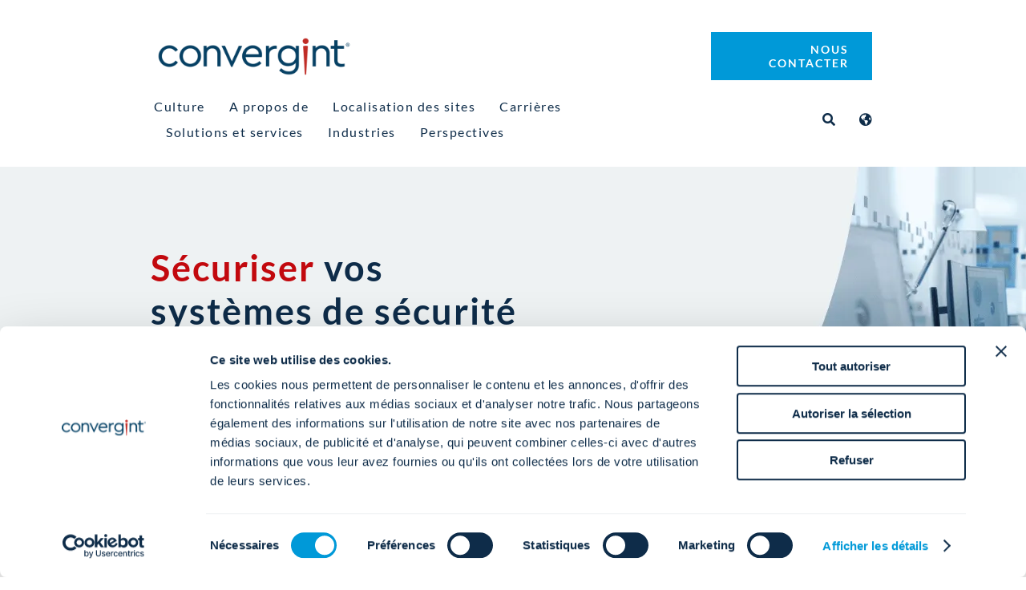

--- FILE ---
content_type: text/html; charset=UTF-8
request_url: https://www.convergint.com/fr/la-cybersecurite/
body_size: 71673
content:
<!DOCTYPE html> <html class="avada-html-layout-wide avada-html-header-position-top avada-is-100-percent-template" lang="fr-FR" prefix="og: http://ogp.me/ns# fb: http://ogp.me/ns/fb#"> <head><script>if(navigator.userAgent.match(/MSIE|Internet Explorer/i)||navigator.userAgent.match(/Trident\/7\..*?rv:11/i)){let e=document.location.href;if(!e.match(/[?&]nonitro/)){if(e.indexOf("?")==-1){if(e.indexOf("#")==-1){document.location.href=e+"?nonitro=1"}else{document.location.href=e.replace("#","?nonitro=1#")}}else{if(e.indexOf("#")==-1){document.location.href=e+"&nonitro=1"}else{document.location.href=e.replace("#","&nonitro=1#")}}}}</script><link rel="preconnect" href="https://www.convergint.com" /><meta http-equiv="X-UA-Compatible" content="IE=edge" /><meta http-equiv="Content-Type" content="text/html; charset=utf-8" /><meta name="viewport" content="width=device-width, initial-scale=1" /><meta name='robots' content='index, follow, max-image-preview:large, max-snippet:-1, max-video-preview:-1' /><title>La cybersécurité - Convergint</title><meta property="og:locale" content="fr_FR" /><meta property="og:type" content="article" /><meta property="og:title" content="La cybersécurité" /><meta property="og:url" content="https://www.convergint.com/fr/la-cybersecurite/" /><meta property="og:site_name" content="Convergint" /><meta property="article:publisher" content="https://www.facebook.com/ConvergintTechnologies/" /><meta property="article:modified_time" content="2022-10-26T17:34:59+00:00" /><meta property="og:image" content="https://www.convergint.com/wp-content/uploads/2021/06/logo-on-dark-blue.png" /><meta property="og:image:width" content="640" /><meta property="og:image:height" content="360" /><meta property="og:image:type" content="image/png" /><meta name="twitter:card" content="summary_large_image" /><meta name="twitter:site" content="@convergint" /><meta name="twitter:label1" content="Durée de lecture estimée" /><meta name="twitter:data1" content="17 minutes" /><meta name="msapplication-TileImage" content="https://www.convergint.com/wp-content/uploads/2021/06/favicon-152.png" type="image/png" /><meta name="description" content="Sécuriser vos systèmes de sécurité EN SAVOIR PLUS     
Convergint offre des services complets de cybersécurité pour atténuer les risques et améliorer la posture de la cybersécurité. Se basant sur une approche innovante et évolutive qui aligne les objectifs commerciaux avec les besoins des" /><meta property="og:locale" content="fr_FR" /><meta property="og:type" content="article" /><meta property="og:site_name" content="Convergint" /><meta property="og:title" content="La cybersécurité - Convergint" /><meta property="og:description" content="Sécuriser vos systèmes de sécurité EN SAVOIR PLUS     
Convergint offre des services complets de cybersécurité pour atténuer les risques et améliorer la posture de la cybersécurité. Se basant sur une approche innovante et évolutive qui aligne les objectifs commerciaux avec les besoins des" /><meta property="og:url" content="https://www.convergint.com/fr/la-cybersecurite/" /><meta property="article:modified_time" content="2022-10-26T17:34:59-06:00" /><meta property="og:image" content="https://www.convergint.com/wp-content/uploads/2021/09/Convergint-Logo-300X60-v1.png" /><meta property="og:image:width" content="300" /><meta property="og:image:height" content="60" /><meta property="og:image:type" content="image/png" /><meta name="generator" content="WPML ver:4.8.6 stt:5,69,1,4,3,73,68,28,74,75,42,44,71,2,52,54;" /><meta name="generator" content="NitroPack" /><script>var NPSH,NitroScrollHelper;NPSH=NitroScrollHelper=function(){let e=null;const o=window.sessionStorage.getItem("nitroScrollPos");function t(){let e=JSON.parse(window.sessionStorage.getItem("nitroScrollPos"))||{};if(typeof e!=="object"){e={}}e[document.URL]=window.scrollY;window.sessionStorage.setItem("nitroScrollPos",JSON.stringify(e))}window.addEventListener("scroll",function(){if(e!==null){clearTimeout(e)}e=setTimeout(t,200)},{passive:true});let r={};r.getScrollPos=()=>{if(!o){return 0}const e=JSON.parse(o);return e[document.URL]||0};r.isScrolled=()=>{return r.getScrollPos()>document.documentElement.clientHeight*.5};return r}();</script><script>(function(){var a=false;var e=document.documentElement.classList;var i=navigator.userAgent.toLowerCase();var n=["android","iphone","ipad"];var r=n.length;var o;var d=null;for(var t=0;t<r;t++){o=n[t];if(i.indexOf(o)>-1)d=o;if(e.contains(o)){a=true;e.remove(o)}}if(a&&d){e.add(d);if(d=="iphone"||d=="ipad"){e.add("ios")}}})();</script><style id="nitro-fonts">@font-face{font-family:gform-icons-theme;src:url("https://www.convergint.com/nitropack_static/DDfQZZpsFKtjBMALGCBVlZvVuWVdCNdj/assets/static/source/rev-f288fe8/www.convergint.com/wp-content/plugins/gravityforms/fonts/6fa21caa9f568943134710e05af2972a.gform-icons-theme.woff2") format("woff2");font-weight:400;font-style:normal;font-display:swap}@font-face{font-family:"awb-icons";src:url("https://www.convergint.com/nitropack_static/DDfQZZpsFKtjBMALGCBVlZvVuWVdCNdj/assets/static/source/rev-f288fe8/www.convergint.com/wp-content/themes/Avada/includes/lib/assets/fonts/icomoon/awb-icons.ttf") format("truetype");font-weight:normal;font-style:normal;font-display:swap}@font-face{font-family:"Font Awesome 5 Free";font-style:normal;font-weight:400;src:url("https://www.convergint.com/nitropack_static/DDfQZZpsFKtjBMALGCBVlZvVuWVdCNdj/assets/static/source/rev-f288fe8/www.convergint.com/wp-content/themes/Avada/includes/lib/assets/fonts/fontawesome/webfonts/fa-regular-400.eot");src:url("https://www.convergint.com/nitropack_static/DDfQZZpsFKtjBMALGCBVlZvVuWVdCNdj/assets/static/source/rev-f288fe8/www.convergint.com/wp-content/themes/Avada/includes/lib/assets/fonts/fontawesome/webfonts/fa-regular-400.woff2") format("woff2");font-display:swap}@font-face{font-family:"Font Awesome 5 Free";font-style:normal;font-weight:900;src:url("https://www.convergint.com/nitropack_static/DDfQZZpsFKtjBMALGCBVlZvVuWVdCNdj/assets/static/source/rev-f288fe8/www.convergint.com/wp-content/themes/Avada/includes/lib/assets/fonts/fontawesome/webfonts/fa-solid-900.eot");src:url("https://www.convergint.com/nitropack_static/DDfQZZpsFKtjBMALGCBVlZvVuWVdCNdj/assets/static/source/rev-f288fe8/www.convergint.com/wp-content/themes/Avada/includes/lib/assets/fonts/fontawesome/webfonts/fa-solid-900.woff2") format("woff2");font-display:swap}</style><link rel="stylesheet" href="https://www.convergint.com/nitropack_static/DDfQZZpsFKtjBMALGCBVlZvVuWVdCNdj/assets/static/optimized/rev-f288fe8/www.convergint.com/externalFontFace/nitro-min-noimport-b655b33b4ae3d92b4f99fcfa44f2e370-stylesheet.css" /><style type="text/css" id="nitro-critical-css">@charset "UTF-8";:root{--wp-admin-theme-color:#3858e9;--wp-admin-theme-color--rgb:56,88,233;--wp-admin-theme-color-darker-10:#2145e6;--wp-admin-theme-color-darker-10--rgb:33.0384615385,68.7307692308,230.4615384615;--wp-admin-theme-color-darker-20:#183ad6;--wp-admin-theme-color-darker-20--rgb:23.6923076923,58.1538461538,214.3076923077;--wp-admin-border-width-focus:2px}:root{--wp-block-synced-color:#7a00df;--wp-block-synced-color--rgb:122,0,223;--wp-bound-block-color:var(--wp-block-synced-color);--wp-editor-canvas-background:#ddd;--wp-admin-theme-color:#007cba;--wp-admin-theme-color--rgb:0,124,186;--wp-admin-theme-color-darker-10:#006ba1;--wp-admin-theme-color-darker-10--rgb:0,107,160.5;--wp-admin-theme-color-darker-20:#005a87;--wp-admin-theme-color-darker-20--rgb:0,90,135;--wp-admin-border-width-focus:2px}.pum-container,.pum-content,.pum-content+.pum-close,.pum-overlay{background:0 0;border:none;bottom:auto;clear:none;float:none;font-family:inherit;font-size:medium;font-style:normal;font-weight:400;height:auto;left:auto;letter-spacing:normal;line-height:normal;max-height:none;max-width:none;min-height:0;min-width:0;overflow:visible;position:static;right:auto;text-align:left;text-decoration:none;text-indent:0;text-transform:none;top:auto;visibility:visible;white-space:normal;width:auto;z-index:auto}.pum-content{position:relative;z-index:1}.pum-overlay{position:fixed}.pum-overlay{height:100%;width:100%;top:0;left:0;right:0;bottom:0;z-index:1999999999;overflow:initial;display:none}.pum-overlay,.pum-overlay *,.pum-overlay :after,.pum-overlay :before,.pum-overlay:after,.pum-overlay:before{box-sizing:border-box}.pum-container{top:100px;position:absolute;margin-bottom:3em;z-index:1999999999}.pum-container.pum-responsive{left:50%;margin-left:-47.5%;width:95%;height:auto;overflow:visible}@media only screen and (min-width:1024px){.pum-container.pum-responsive.pum-responsive-medium{margin-left:-30%;width:60%}}.pum-container .pum-content>:last-child{margin-bottom:0}.pum-container .pum-content>:first-child{margin-top:0}.pum-container .pum-content+.pum-close{text-decoration:none;text-align:center;line-height:1;position:absolute;min-width:1em;z-index:2;background-color:transparent}.pum-theme-230460,.pum-theme-enterprise-blue{background-color:rgba(0,0,0,.7)}.pum-theme-230460 .pum-container,.pum-theme-enterprise-blue .pum-container{padding:28px;border-radius:5px;border:1px none #000;box-shadow:0px 10px 25px 4px rgba(2,2,2,.5);background-color:rgba(255,255,255,1)}.pum-theme-230460 .pum-content,.pum-theme-enterprise-blue .pum-content{color:#2d2d2d;font-family:inherit;font-weight:100}.pum-theme-230460 .pum-content+.pum-close,.pum-theme-enterprise-blue .pum-content+.pum-close{position:absolute;height:28px;width:28px;left:auto;right:8px;bottom:auto;top:8px;padding:4px;color:#fff;font-family:Times New Roman;font-weight:100;font-size:20px;line-height:20px;border:1px none #fff;border-radius:42px;box-shadow:0px 0px 0px 0px rgba(2,2,2,.23);text-shadow:0px 0px 0px rgba(0,0,0,.23);background-color:rgba(49,91,124,1)}.gform_wrapper.gravity-theme fieldset,.gform_wrapper.gravity-theme legend{background:0 0;padding:0}.gform_wrapper.gravity-theme fieldset{border:none;display:block;margin:0}.gform_wrapper.gravity-theme legend{margin-left:0;margin-right:0}.gform-icon{font-family:gform-icons-theme !important;speak:never;font-style:normal;font-weight:400;font-feature-settings:normal;font-variant:normal;text-transform:none;line-height:1;-webkit-font-smoothing:antialiased;-moz-osx-font-smoothing:grayscale}.gform_wrapper.gravity-theme ::-ms-reveal{display:none}.gform_wrapper.gravity-theme .gform_validation_container,body .gform_wrapper.gravity-theme .gform_body .gform_fields .gfield.gform_validation_container,body .gform_wrapper.gravity-theme .gform_fields .gfield.gform_validation_container,body .gform_wrapper.gravity-theme .gform_validation_container{display:none !important;left:-9000px;position:absolute !important}@media only screen and (max-width:641px){.gform_wrapper.gravity-theme input:not([type=radio]):not([type=checkbox]):not([type=image]):not([type=file]){line-height:2;min-height:32px}.gform_wrapper.gravity-theme textarea{line-height:1.5}}.gform_wrapper.gravity-theme .gfield_visibility_hidden{left:-9999px;position:absolute;visibility:hidden}.gform_wrapper.gravity-theme .gform_hidden{display:none}.gform_wrapper.gravity-theme .hidden_sub_label,.gform_wrapper.gravity-theme .screen-reader-text{border:0;clip:rect(1px,1px,1px,1px);clip-path:inset(50%);height:1px;margin:-1px;overflow:hidden;padding:0;position:absolute;width:1px;word-wrap:normal !important}.gform_wrapper.gravity-theme .gfield textarea{width:100%}.gform_wrapper.gravity-theme .gfield textarea.small{height:96px}.gform_wrapper.gravity-theme .gfield input,.gform_wrapper.gravity-theme .gfield select{max-width:100%}.gform_wrapper.gravity-theme .gfield input.large{width:100%}.gform_wrapper.gravity-theme *{box-sizing:border-box}.gform_wrapper.gravity-theme .gform_fields{display:grid;grid-column-gap:2%;-ms-grid-columns:(1fr 2%) [12];grid-row-gap:16px;grid-template-columns:repeat(12,1fr);grid-template-rows:repeat(auto-fill,auto);width:100%}.gform_wrapper.gravity-theme .gfield{grid-column:1/-1;min-width:0}.gform_wrapper.gravity-theme .gfield.gfield--width-full{grid-column:span 12;-ms-grid-column-span:12}.gform_wrapper.gravity-theme .gfield.gfield--width-half{grid-column:span 6;-ms-grid-column-span:6}@media (max-width:640px){.gform_wrapper.gravity-theme .gform_fields{grid-column-gap:0}.gform_wrapper.gravity-theme .gfield:not(.gfield--width-full){grid-column:1/-1}}.gform_wrapper.gravity-theme .field_sublabel_below .ginput_complex{align-items:flex-start}.gform_wrapper.gravity-theme .gfield_label{display:inline-block;font-size:16px;font-weight:700;margin-bottom:8px;padding:0}.gform_wrapper.gravity-theme .ginput_complex label{font-size:15px;padding-top:5px}.gform_wrapper.gravity-theme .gfield_required{color:#c02b0a;display:inline-block;font-size:13.008px;padding-inline-start:.125em}.gform_wrapper.gravity-theme .gform_required_legend .gfield_required{padding-inline-start:0}.gform_wrapper.gravity-theme .gform_footer{display:flex}.gform_wrapper.gravity-theme .gform_footer input{align-self:flex-end}.gform_wrapper.gravity-theme .ginput_complex{display:flex;flex-flow:row wrap}.gform_wrapper.gravity-theme .ginput_complex span{flex:1}.gform_wrapper.gravity-theme .ginput_complex .ginput_full{flex:0 0 100%}.gform_wrapper.gravity-theme .ginput_complex label{display:block}.gform_wrapper.gravity-theme .ginput_complex input,.gform_wrapper.gravity-theme .ginput_complex select{width:100%}.gform_wrapper.gravity-theme .ginput_container_address{margin-left:-1%;margin-right:-1%}.gform_wrapper.gravity-theme .ginput_container_address span{flex:0 0 50%;padding-left:.9804%;padding-right:.9804%}@media (min-width:641px){.gform_wrapper.gravity-theme .ginput_complex:not(.ginput_container_address) span:not([style*="display:none"]):not(.ginput_full){padding-right:1%}.gform_wrapper.gravity-theme .ginput_container_address span,.gform_wrapper.gravity-theme .ginput_full:not(:last-of-type){margin-bottom:8px}.gform_wrapper.gravity-theme .ginput_container_address{margin-bottom:-8px}}@media (max-width:640px){.gform_wrapper.gravity-theme .ginput_complex span{flex:0 0 100%;margin-bottom:8px;padding-left:0}.gform_wrapper.gravity-theme .ginput_complex.ginput_container_address span{padding-left:.9804%}}.gform_wrapper.gravity-theme .gfield_description,.gform_wrapper.gravity-theme .gsection_description{clear:both;font-family:inherit;font-size:15px;letter-spacing:normal;line-height:inherit;padding-top:13px;width:100%}.gform_wrapper.gravity-theme .top_label .gsection_description{margin-bottom:9.008px;width:100%}.gform_wrapper.gravity-theme .gform_footer{margin:6px 0 0;padding:16px 0}.gform_wrapper.gravity-theme .gform_footer input{margin-bottom:8px}.gform_wrapper.gravity-theme .gform_footer input+input{margin-left:8px}.gform_wrapper.gravity-theme input[type=email],.gform_wrapper.gravity-theme input[type=tel],.gform_wrapper.gravity-theme input[type=text],.gform_wrapper.gravity-theme select,.gform_wrapper.gravity-theme textarea{font-size:15px;margin-bottom:0;margin-top:0;padding:8px}.gform_wrapper.gravity-theme .gsection{border-bottom:1px solid #ccc;padding:0 16px 8px 0}:root{--button_padding:11px 23px}[class*=" awb-icon-"]{font-family:awb-icons !important;speak:never;font-style:normal;font-weight:400;font-variant:normal;text-transform:none;line-height:1;-webkit-font-smoothing:antialiased;-moz-osx-font-smoothing:grayscale}.awb-icon-twitter:before{content:""}.awb-icon-facebook:before{content:""}.awb-icon-linkedin:before{content:""}.awb-icon-youtube:before{content:""}.awb-icon-instagram:before{content:""}*{box-sizing:border-box}input[type=email],input[type=search],input[type=submit],input[type=tel],input[type=text],textarea{-webkit-appearance:none;-webkit-border-radius:0}input[type=search]::-webkit-search-decoration{-webkit-appearance:none}body{margin:0;min-width:320px;-webkit-text-size-adjust:100%;overflow-x:hidden;overflow-y:scroll;color:var(--body_typography-color);font-size:var(--body_typography-font-size,16px);font-family:var(--body_typography-font-family,inherit)}#boxed-wrapper{overflow-x:hidden;overflow-x:clip}#wrapper{overflow:visible}img{border-style:none;vertical-align:top;max-width:100%;height:auto}a{text-decoration:none}input,select,textarea{font-family:var(--body_typography-font-family,inherit);vertical-align:middle;color:var(--body_typography-color)}select{border-style:solid}fieldset,form{margin:0;padding:0;border-style:none}#main{padding:55px 10px 45px;clear:both}.col .heading{overflow:hidden;margin:0 0 15px}.col .heading img{float:left;margin:0 10px 0 0}#content{width:71.1702128%;float:left;min-height:1px}#content.full-width{width:100%}.s{float:none}input[type=email],input[type=tel],input[type=text]{border:1px solid #d2d2d2;font-size:13px;color:#747474;padding:8px 15px;width:100%;box-sizing:border-box}.post-content p{margin:0 0 20px}.fontawesome-icon{display:inline-block;float:left}.fontawesome-icon{margin-right:10px}.fontawesome-icon.circle-yes{border-radius:75px;border-width:1px;border-style:solid;background-color:#333;color:#fff;text-align:center;margin-top:2px}.layout-wide-mode #wrapper{width:100%;max-width:none}#sliders-container{position:relative}.searchform .fusion-search-form-content{display:flex;align-items:center;overflow:hidden;width:100%}.searchform .fusion-search-form-content .fusion-search-field{flex-grow:1}.searchform .fusion-search-form-content .fusion-search-field input{background-color:#fff;border:1px solid #d2d2d2;color:#747474;font-size:13px;padding:8px 15px;height:33px;width:100%;box-sizing:border-box;margin:0;outline:0}.searchform .fusion-search-form-content .fusion-search-button input[type=submit]{background:#000;border:none;border-radius:0;color:#fff;font-size:1em;height:33px;line-height:33px;margin:0;padding:0;width:33px;text-indent:0;font-family:awb-icons;font-weight:400;text-shadow:none;-webkit-font-smoothing:antialiased}.fusion-row{margin:0 auto}.fusion-row:after,.fusion-row:before{content:" ";display:table}.fusion-row:after{clear:both}strong{font-weight:bolder}.screen-reader-text{border:0;clip:rect(1px,1px,1px,1px);clip-path:inset(50%);height:1px;margin:-1px;overflow:hidden;padding:0;position:absolute !important;width:1px;word-wrap:normal !important}.post-content p{margin-top:0;margin-bottom:20px}.fusion-page-load-link{display:none}.fusion-disable-outline input,.fusion-disable-outline select,.fusion-disable-outline textarea{outline:0}html:not(.avada-html-layout-boxed):not(.avada-html-layout-framed),html:not(.avada-html-layout-boxed):not(.avada-html-layout-framed) body{background-color:var(--bg_color);background-blend-mode:var(--bg-color-overlay)}body{background-image:var(--bg_image);background-repeat:var(--bg_repeat)}#main,.layout-wide-mode #main,.layout-wide-mode #wrapper,body,html{background-color:var(--content_bg_color)}#main{background-image:var(--content_bg_image);background-repeat:var(--content_bg_repeat)}#toTop{background-color:var(--totop_background);border-radius:4px 4px 0 0;bottom:0;height:35px;position:fixed;text-align:center;width:48px;opacity:0;z-index:100000;line-height:1}#toTop:before{line-height:35px;content:"";-webkit-font-smoothing:antialiased;font-family:awb-icons;font-size:22px;color:var(--totop_icon_color)}.to-top-container #toTop{border-radius:var(--totop_border_radius) var(--totop_border_radius) 0 0}.to-top-right #toTop{right:75px}.searchform .fusion-search-form-content .fusion-search-button input[type=submit],.searchform .fusion-search-form-content .fusion-search-field input,input.s,input[type=email],input[type=tel],input[type=text],select{height:var(--form_input_height);padding-top:0;padding-bottom:0}.searchform .fusion-search-form-content .fusion-search-button input[type=submit]{width:var(--form_input_height)}.searchform .fusion-search-form-content .fusion-search-button input[type=submit]{line-height:var(--form_input_height)}input.s,input[type=email],input[type=tel],input[type=text],select,textarea{background-color:var(--form_bg_color);font-size:var(--form_text_size);color:var(--form_text_color)}.searchform .fusion-search-form-content .fusion-search-field input{background-color:var(--form_bg_color);font-size:var(--form_text_size)}.searchform .fusion-search-form-content .fusion-search-field input{color:var(--form_text_color)}.searchform .s::-moz-placeholder,input.s::-moz-placeholder,input::-moz-placeholder{color:var(--form_text_color)}.searchform .s::-webkit-input-placeholder,input.s::-webkit-input-placeholder,input::-webkit-input-placeholder{color:var(--form_text_color)}.searchform .fusion-search-form-content .fusion-search-field input,input.s,input[type=email],input[type=tel],input[type=text],select,textarea{border-width:var(--form_border_width-top) var(--form_border_width-right) var(--form_border_width-bottom) var(--form_border_width-left);border-color:var(--form_border_color);border-radius:var(--form_border_radius)}.fusion-search-form-classic .searchform:not(.fusion-search-form-clean) .fusion-search-form-content,input[type=tel]{border-radius:var(--form_border_radius);border-width:var(--form_border_width-top) var(--form_border_width-right) var(--form_border_width-bottom) var(--form_border_width-left)}:root{--adminbar-height:0px}#main .fusion-row,.fusion-footer-widget-area .fusion-row{max-width:var(--site_width)}html:not(.avada-has-site-width-percent) #main{padding-left:30px;padding-right:30px}html:not(.avada-has-site-width-percent) #main.width-100{padding-left:var(--hundredp_padding-fallback_to_zero);padding-right:var(--hundredp_padding-fallback_to_zero)}.width-100 .fusion-fullwidth{margin-left:var(--hundredp_padding-hundred_percent_negative_margin);margin-right:var(--hundredp_padding-hundred_percent_negative_margin)}#main{padding-left:30px;padding-right:30px;padding-top:var(--main_padding-top);padding-bottom:var(--main_padding-bottom)}#main.width-100{padding-left:var(--hundredp_padding-fallback_to_zero);padding-right:var(--hundredp_padding-fallback_to_zero)}html.avada-is-100-percent-template #main{padding-left:0;padding-right:0}html.avada-is-100-percent-template #main.width-100{padding-left:var(--hundredp_padding-fallback_to_zero);padding-right:var(--hundredp_padding-fallback_to_zero)}.layout-wide-mode #wrapper{width:100%;max-width:none}.fusion-social-networks.boxed-icons .fusion-social-network-icon:not(.custom){background-color:var(--footer_social_links_box_color);border-color:var(--footer_social_links_box_color)}.gform_wrapper .button,.gform_wrapper .gfield_description,.gform_wrapper .gform_button,.gform_wrapper label,body{font-family:var(--body_typography-font-family);font-weight:var(--body_typography-font-weight);letter-spacing:var(--body_typography-letter-spacing);font-style:var(--body_typography-font-style,normal)}.fusion-footer-widget-area ul,.gform_wrapper .gfield_description,.gform_wrapper label,body{font-size:var(--body_typography-font-size)}body{line-height:var(--body_typography-line-height)}body{color:var(--body_typography-color)}body a,body a:after,body a:before{color:var(--link_color)}.fusion-title h1,.post-content h1,h1{font-family:var(--h1_typography-font-family);font-weight:var(--h1_typography-font-weight);line-height:var(--h1_typography-line-height);letter-spacing:var(--h1_typography-letter-spacing);text-transform:var(--h1_typography-text-transform);font-style:var(--h1_typography-font-style,normal)}.post-content h1,h1{font-size:var(--h1_typography-font-size)}.post-content h1,.title h1,h1{color:var(--h1_typography-color)}h1{margin-top:var(--h1_typography-margin-top);margin-bottom:var(--h1_typography-margin-bottom)}.post-content h2,h2{font-family:var(--h2_typography-font-family);font-weight:var(--h2_typography-font-weight);line-height:var(--h2_typography-line-height);letter-spacing:var(--h2_typography-letter-spacing);text-transform:var(--h2_typography-text-transform);font-style:var(--h2_typography-font-style,normal)}.post-content h2,h2{font-size:var(--h2_typography-font-size)}h2{color:var(--h2_typography-color)}.fusion-title-size-two,h2{margin-top:var(--h2_typography-margin-top);margin-bottom:var(--h2_typography-margin-bottom)}.fusion-modal .modal-title,.post-content h3,h3{font-family:var(--h3_typography-font-family);font-weight:var(--h3_typography-font-weight);line-height:var(--h3_typography-line-height);letter-spacing:var(--h3_typography-letter-spacing);text-transform:var(--h3_typography-text-transform);font-style:var(--h3_typography-font-style,normal)}.fusion-modal .modal-title,.post-content h3,h3{font-size:var(--h3_typography-font-size)}.fusion-title h3,.post-content h3,.title h3,h3{color:var(--h3_typography-color)}h3{margin-top:var(--h3_typography-margin-top);margin-bottom:var(--h3_typography-margin-bottom)}.fusion-title h4,h4{font-family:var(--h4_typography-font-family);font-weight:var(--h4_typography-font-weight);line-height:var(--h4_typography-line-height);letter-spacing:var(--h4_typography-letter-spacing);text-transform:var(--h4_typography-text-transform);font-style:var(--h4_typography-font-style,normal)}h4{line-height:var(--h4_typography-line-height)}h4{font-size:var(--h4_typography-font-size)}.fusion-title h4,.title h4,h4{color:var(--h4_typography-color)}.fusion-title-size-four,h4{margin-top:var(--h4_typography-margin-top);margin-bottom:var(--h4_typography-margin-bottom)}.fusion-title h6,h6{font-family:var(--h6_typography-font-family);font-weight:var(--h6_typography-font-weight);line-height:var(--h6_typography-line-height);letter-spacing:var(--h6_typography-letter-spacing);text-transform:var(--h6_typography-text-transform);font-style:var(--h6_typography-font-style,normal)}h6{font-size:var(--h6_typography-font-size)}.fusion-title h6,.title h6,h6{color:var(--h6_typography-color)}.fusion-title-size-six,h6{margin-top:var(--h6_typography-margin-top);margin-bottom:var(--h6_typography-margin-bottom)}.fusion-search-form-classic .searchform:not(.fusion-search-form-clean) .fusion-search-form-content .fusion-search-field input{border-right:none;border-top-right-radius:0;border-bottom-right-radius:0}.gform_wrapper{margin-bottom:50px}.gform_wrapper .gfield input:not([type=radio]):not([type=checkbox]):not([type=submit]):not([type=button]):not([type=image]):not([type=file]),.gform_wrapper .gfield select,.gform_wrapper .gfield textarea{border:var(--form_border_width,1px) solid var(--form_border_color,#d2d2d2);font-size:var(--form_text_size,13px);color:var(--form_text_color,#747474);padding:8px 15px}.gform_wrapper .gfield select,.gform_wrapper .gfield textarea{font-size:var(--form_text_size);color:var(--form_text_color);border-width:var(--form_border_width-top) var(--form_border_width-right) var(--form_border_width-bottom) var(--form_border_width-left);border-color:var(--form_border_color);border-radius:var(--form_border_radius)}.gform_wrapper .gfield textarea{padding:12px 15px;background-color:var(--form_bg_color)}.gform_wrapper .gfield select{padding-top:0;padding-bottom:0;height:var(--form_input_height);background-color:var(--form_bg_color)}.gform_wrapper .top_label input.large,.gform_wrapper .top_label textarea.textarea{width:100%}.gform_wrapper .top_label .gfield_label{margin-bottom:0 !important}.gform_wrapper .gform_button{padding:9px 20px;line-height:14px;font-size:12px}.gform_wrapper label{font-weight:400}.gform_wrapper .gform_footer{display:inline-flex;align-items:center;padding:0}.gform_wrapper .gform_footer .gform_button[type=submit]{margin-bottom:0}.gform_wrapper .gfield input:not([type=radio]):not([type=checkbox]):not([type=submit]):not([type=button]):not([type=image]):not([type=file]){height:var(--form_input_height);background-color:var(--form_bg_color);font-size:var(--form_text_size);color:var(--form_text_color);border-width:var(--form_border_width-top) var(--form_border_width-right) var(--form_border_width-bottom) var(--form_border_width-left);border-color:var(--form_border_color);border-radius:var(--form_border_radius);padding-top:0;padding-bottom:0}.gform_wrapper .button,.gform_wrapper .gform_button{font-weight:700}.gform_wrapper .gfield_required{color:#a64242}.fontawesome-icon{color:var(--icon_color)}.fontawesome-icon.circle-yes{color:var(--icon_color);background-color:var(--icon_circle_color);border-color:var(--icon_border_color);border-radius:50% 50% 50% 50%}.gform_wrapper .gsection{border-bottom:1px dotted var(--sep_color)}:root{--awb-color1:#fff;--awb-color1-h:0;--awb-color1-s:0%;--awb-color1-l:100%;--awb-color1-a:100%;--awb-color2:#eef2f4;--awb-color2-h:200;--awb-color2-s:21%;--awb-color2-l:95%;--awb-color2-a:100%;--awb-color3:#ebeaea;--awb-color3-h:0;--awb-color3-s:2%;--awb-color3-l:92%;--awb-color3-a:100%;--awb-color4:#054163;--awb-color4-h:202;--awb-color4-s:90%;--awb-color4-l:20%;--awb-color4-a:100%;--awb-color5:#0e2c49;--awb-color5-h:209;--awb-color5-s:68%;--awb-color5-l:17%;--awb-color5-a:100%;--awb-color6:#333;--awb-color6-h:0;--awb-color6-s:0%;--awb-color6-l:20%;--awb-color6-a:100%;--awb-color7:#c2090e;--awb-color7-h:358;--awb-color7-s:91%;--awb-color7-l:40%;--awb-color7-a:100%;--awb-color8:#8d98ac;--awb-color8-h:219;--awb-color8-s:16%;--awb-color8-l:61%;--awb-color8-a:100%;--awb-custom10:#0099d8;--awb-custom10-h:198;--awb-custom10-s:100%;--awb-custom10-l:42%;--awb-custom10-a:100%;--awb-custom11:#8d98ac;--awb-custom11-h:219;--awb-custom11-s:16%;--awb-custom11-l:61%;--awb-custom11-a:100%;--awb-custom12:rgba(235,234,234,.8);--awb-custom12-h:0;--awb-custom12-s:2%;--awb-custom12-l:92%;--awb-custom12-a:80%;--awb-custom13:#e10707;--awb-custom13-h:0;--awb-custom13-s:94%;--awb-custom13-l:45%;--awb-custom13-a:100%;--awb-custom15:#000;--awb-custom15-h:0;--awb-custom15-s:0%;--awb-custom15-l:0%;--awb-custom15-a:100%;--awb-custom16:#e0dede;--awb-custom16-h:0;--awb-custom16-s:3%;--awb-custom16-l:87%;--awb-custom16-a:100%;--awb-custom17:#8c8989;--awb-custom17-h:0;--awb-custom17-s:1%;--awb-custom17-l:54%;--awb-custom17-a:100%;--awb-custom18:#d2d2d2;--awb-custom18-h:0;--awb-custom18-s:0%;--awb-custom18-l:82%;--awb-custom18-a:100%;--awb-typography1-font-family:Inter,Arial,Helvetica,sans-serif;--awb-typography1-font-size:46px;--awb-typography1-font-weight:600;--awb-typography1-font-style:normal;--awb-typography1-line-height:1.2;--awb-typography1-letter-spacing:-.015em;--awb-typography1-text-transform:none;--awb-typography2-font-family:Inter,Arial,Helvetica,sans-serif;--awb-typography2-font-size:24px;--awb-typography2-font-weight:600;--awb-typography2-font-style:normal;--awb-typography2-line-height:1.1;--awb-typography2-letter-spacing:0px;--awb-typography2-text-transform:none;--awb-typography3-font-family:Inter,Arial,Helvetica,sans-serif;--awb-typography3-font-size:16px;--awb-typography3-font-weight:500;--awb-typography3-font-style:normal;--awb-typography3-line-height:1.2;--awb-typography3-letter-spacing:.015em;--awb-typography3-text-transform:none;--awb-typography4-font-family:Inter,Arial,Helvetica,sans-serif;--awb-typography4-font-size:16px;--awb-typography4-font-weight:400;--awb-typography4-font-style:normal;--awb-typography4-line-height:1.72;--awb-typography4-letter-spacing:.015em;--awb-typography4-text-transform:none;--awb-typography5-font-family:Inter,Arial,Helvetica,sans-serif;--awb-typography5-font-size:13px;--awb-typography5-font-weight:400;--awb-typography5-font-style:normal;--awb-typography5-line-height:1.72;--awb-typography5-letter-spacing:.015em;--awb-typography5-text-transform:none;--site_width:960px;--site_width-int:960;--margin_offset-top:0px;--margin_offset-bottom:0px;--margin_offset-top-no-percent:0px;--margin_offset-bottom-no-percent:0px;--main_padding-top:55px;--main_padding-top-or-55px:55px;--main_padding-bottom:40px;--hundredp_padding:30px;--hundredp_padding-fallback_to_zero:30px;--hundredp_padding-fallback_to_zero_px:30px;--hundredp_padding-hundred_percent_negative_margin:-30px;--sidebar_width:23%;--sidebar_gutter:80px;--sidebar_2_1_width:21%;--sidebar_2_2_width:21%;--dual_sidebar_gutter:40px;--grid_main_break_point:1099;--side_header_break_point:528;--content_break_point:839;--typography_sensitivity:.53;--typography_factor:.37;--primary_color:#0e2c49;--primary_color-85a:rgba(14,44,73,.85);--primary_color-7a:rgba(14,44,73,.7);--primary_color-5a:rgba(14,44,73,.5);--primary_color-35a:rgba(14,44,73,.35);--primary_color-2a:rgba(14,44,73,.2);--header_bg_repeat:repeat;--side_header_width:0px;--side_header_width-int:0;--header_padding-top:0px;--header_padding-bottom:0px;--header_padding-left:0px;--header_padding-right:0px;--menu_highlight_background:#a0ce4e;--menu_arrow_size-width:23px;--menu_arrow_size-height:12px;--nav_highlight_border:3px;--nav_padding:28px;--nav_padding-no-zero:28px;--dropdown_menu_top_border_size:3px;--dropdown_menu_width:200px;--mainmenu_dropdown_vertical_padding:7px;--menu_sub_bg_color:#eef2f4;--menu_bg_hover_color:#fff;--menu_sub_sep_color:#eef2f4;--menu_h45_bg_color:#fff;--nav_typography-font-family:Lato,Arial,Helvetica,sans-serif;--nav_typography-font-weight:700;--nav_typography-font-size:15px;--nav_typography-letter-spacing:1px;--nav_typography-color:#eef2f4;--nav_typography-color-65a:rgba(238,242,244,.65);--nav_typography-color-35a:rgba(238,242,244,.35);--menu_hover_first_color:#8d98ac;--menu_hover_first_color-65a:rgba(141,152,172,.65);--menu_sub_color:#0e2c49;--nav_dropdown_font_size:14px;--flyout_menu_icon_font_size:20px;--flyout_menu_icon_font_size_px:20px;--snav_font_size:15px;--sec_menu_lh:44px;--header_top_menu_sub_color:#747474;--mobile_menu_icons_top_margin:0px;--mobile_menu_nav_height:35px;--mobile_header_bg_color:#fff;--mobile_menu_background_color:#eef2f4;--mobile_menu_hover_color:#eef2f4;--mobile_menu_border_color:#dadada;--mobile_menu_toggle_color:#dadada;--mobile_menu_typography-font-family:Lato;--mobile_menu_typography-font-size:11px;--mobile_menu_typography-font-weight:300;--mobile_menu_typography-line-height:35px;--mobile_menu_typography-letter-spacing:0px;--mobile_menu_typography-color:#333;--mobile_menu_typography-font-size-30-or-24px:24px;--mobile_menu_typography-font-size-open-submenu:var(--mobile_menu_typography-font-size,13px);--mobile_menu_font_hover_color:#333;--menu_icon_size:11px;--logo_alignment:left;--logo_background_color:#a0ce4e;--slidingbar_width:300px;--slidingbar_width-percent_to_vw:300px;--slidingbar_content_padding-top:35px;--slidingbar_content_padding-bottom:35px;--slidingbar_content_padding-left:30px;--slidingbar_content_padding-right:30px;--slidingbar_bg_color:#231f20;--slidingbar_divider_color:#282a2b;--slidingbar_link_color:#bfbfbf;--slidingbar_link_color_hover:#c2090e;--footer_divider_color:#054163;--footer_headings_typography-font-family:Lato,Arial,Helvetica,sans-serif;--footer_headings_typography-font-size:13px;--footer_headings_typography-font-weight:700;--footer_headings_typography-line-height:1;--footer_headings_typography-letter-spacing:0px;--footer_headings_typography-color:#fff;--footer_text_color:#fff;--sidebar_bg_color:rgba(255,255,255,0);--bg_image:none;--bg_repeat:repeat;--bg_color:#fff;--bg-color-overlay:normal;--bg_pattern:url("https://www.convergint.com/nitropack_static/DDfQZZpsFKtjBMALGCBVlZvVuWVdCNdj/assets/images/optimized/rev-4ba1d7e/www.convergint.com/wp-content/themes/Avada/assets/images/patterns/pattern1.png");--content_bg_color:#fff;--content_bg_image:none;--content_bg_repeat:repeat;--body_typography-font-family:Lato,Arial,Helvetica,sans-serif;--body_typography-font-size:16px;--base-font-size:16;--body_typography-font-weight:300;--body_typography-line-height:1.38;--body_typography-letter-spacing:0px;--body_typography-color:#0e2c49;--link_color:var(--awb-custom10);--link_color-8a:hsla(var(--awb-custom10-h),var(--awb-custom10-s),var(--awb-custom10-l),calc(var(--awb-custom10-a) - 20%));--link_hover_color:#0e2c49;--link_hover_color-85a:rgba(14,44,73,.85);--link_hover_color-7a:rgba(14,44,73,.7);--link_hover_color-5a:rgba(14,44,73,.5);--link_hover_color-35a:rgba(14,44,73,.35);--link_hover_color-2a:rgba(14,44,73,.2);--awb-link_decoration_line:none;--awb-link_decoration_style:solid;--awb-link_decoration_thickness:1px;--awb-link_decoration_underline_offset:auto;--awb-link_decoration_line_hover:none;--awb-link_decoration_style_hover:solid;--awb-link_decoration_thickness_hover:1px;--awb-link_decoration_underline_offset_hover:auto;--h1_typography-font-family:Lato,Arial,Helvetica,sans-serif;--h1_typography-font-weight:400;--h1_typography-line-height:1.2;--h1_typography-letter-spacing:2px;--h1_typography-font-size:45px;--h1_typography-color:#0e2c49;--h1_typography-margin-top:1.1em;--h1_typography-margin-bottom:1.1em;--h2_typography-font-family:Lato,Arial,Helvetica,sans-serif;--h2_typography-font-weight:400;--h2_typography-line-height:1.2;--h2_typography-letter-spacing:2px;--h2_typography-font-size:30px;--h2_typography-color:#0e2c49;--h2_typography-margin-top:1.1em;--h2_typography-margin-bottom:1.1em;--h3_typography-font-family:Lato,Arial,Helvetica,sans-serif;--h3_typography-font-weight:400;--h3_typography-line-height:1.33;--h3_typography-letter-spacing:2px;--h3_typography-font-size:24px;--h3_typography-color:#0e2c49;--h3_typography-margin-top:.75em;--h3_typography-margin-bottom:1.25em;--h4_typography-font-family:Lato,Arial,Helvetica,sans-serif;--h4_typography-font-weight:400;--h4_typography-line-height:1.67;--h4_typography-letter-spacing:2px;--h4_typography-font-size:12px;--h4_typography-color:#0e2c49;--h4_typography-margin-top:.75em;--h4_typography-margin-bottom:.75em;--h5_typography-font-family:Lato,Arial,Helvetica,sans-serif;--h5_typography-font-weight:400;--h5_typography-line-height:1.5;--h5_typography-letter-spacing:2px;--h5_typography-font-size:12px;--h5_typography-color:#0e2c49;--h5_typography-margin-top:.75em;--h5_typography-margin-bottom:.75em;--h6_typography-font-family:Lato,Arial,Helvetica,sans-serif;--h6_typography-font-weight:900;--h6_typography-line-height:1.42;--h6_typography-letter-spacing:2px;--h6_typography-font-size:12px;--h6_typography-color:#0e2c49;--h6_typography-margin-top:.75em;--h6_typography-margin-bottom:.75em;--post_title_typography-font-family:Lato,Arial,Helvetica,sans-serif;--post_title_typography-font-weight:400;--post_title_typography-line-height:36px;--post_title_typography-letter-spacing:2px;--post_title_typography-font-size:32px;--post_title_typography-color:#0e2c49;--post_titles_extras_typography-font-family:Lato,Arial,Helvetica,sans-serif;--post_titles_extras_typography-font-weight:400;--post_titles_extras_typography-line-height:1.5;--post_titles_extras_typography-letter-spacing:2px;--post_titles_extras_typography-font-size:10px;--post_titles_extras_typography-color:#808080;--blog_archive_grid_column_spacing:40px;--dates_box_color:#eef0f2;--meta_font_size:16px;--portfolio_archive_column_spacing:12px;--portfolio_meta_font_size:12px;--social_bg_color:#eef2f4;--social_sharing_padding-top:.75em;--social_sharing_padding-right:20px;--social_sharing_padding-bottom:.75em;--social_sharing_padding-left:20px;--sharing_social_links_icon_color:#bebdbd;--sharing_social_links_box_color:#e8e8e8;--sharing_social_links_boxed_padding:8px;--slider_nav_box_dimensions-width:30px;--slider_nav_box_dimensions-height:30px;--slider_arrow_size:14px;--es_caption_font_size:20px;--form_input_height:40px;--form_input_height-main-menu-search-width:calc(250px + 1.43 * 40px);--form_text_size:13px;--form_bg_color:#fff;--form_text_color:#0e2c49;--form_text_color-35a:rgba(14,44,73,.35);--form_border_width-top:1px;--form_border_width-bottom:1px;--form_border_width-left:1px;--form_border_width-right:1px;--form_border_color:#054163;--form_focus_border_color:#c2090e;--form_focus_border_color-5a:rgba(194,9,14,.5);--form_border_radius:0px;--live_search_results_height:250px;--privacy_bg_color:rgba(0,0,0,.1);--privacy_color:rgba(0,0,0,.3);--privacy_bar_padding-top:15px;--privacy_bar_padding-bottom:15px;--privacy_bar_padding-left:30px;--privacy_bar_padding-right:30px;--privacy_bar_bg_color:#363839;--privacy_bar_font_size:13px;--privacy_bar_color:#8c8989;--privacy_bar_link_color:#bfbfbf;--privacy_bar_link_hover_color:#a0ce4e;--privacy_bar_headings_color:#ddd;--scrollbar_background:#f2f3f5;--scrollbar_handle:#65bc7b;--related_posts_columns:5;--related_posts_column_spacing:44px;--image_rollover_icon_size:15px;--image_rollover_text_color:#fff;--pagination_width_height:30px;--pagination_box_padding-width:6px;--pagination_box_padding-height:2px;--pagination_border_width:1px;--pagination_border_radius:0px;--pagination_font_size:12px;--timeline_bg_color:rgba(255,255,255,0);--timeline_bg_color-not-transparent:rgba(255,255,255,1);--timeline_color:#ebeaea;--grid_separator_color:#e0dede;--carousel_nav_color:rgba(0,0,0,.6);--carousel_hover_color:rgba(0,0,0,.7);--info_bg_color:#fff;--info_accent_color:#808080;--danger_bg_color:#f2dede;--danger_accent_color:#a64242;--success_bg_color:#dff0d8;--success_accent_color:#5ca340;--warning_bg_color:#fcf8e3;--warning_accent_color:#d9b917;--alert_border_size:1px;--button_padding-top:13px;--button_padding-bottom:13px;--button_padding-left:29px;--button_padding-right:29px;--button_typography-font-family:Lato,Arial,Helvetica,sans-serif;--button_typography-font-weight:700;--button_typography-letter-spacing:2px;--button_font_size:14px;--button_line_height:17px;--button_text_transform:uppercase;--button_gradient_top_color:var(--awb-custom10);--button_gradient_bottom_color:var(--awb-custom10);--button_gradient_top_color_hover:var(--awb-color4);--button_gradient_bottom_color_hover:var(--awb-color4);--button_gradient_start:0%;--button_gradient_end:100%;--button_gradient_angle:180deg;--button_radial_direction:center center;--button_accent_color:#fff;--button_accent_hover_color:#fff;--button_bevel_color:#780404;--button_box_shadow:none;--button_bevel_color_hover:#780404;--button_border_width-top:0px;--button_border_width-right:0px;--button_border_width-bottom:0px;--button_border_width-left:0px;--button_border_color:#fff;--button_border_hover_color:#fff;--chart_bg_color:rgba(255,255,255,0);--checklist_icons_color:#fff;--checklist_circle_color:#054163;--checklist_text_color:#0e2c49;--checklist_item_size:14px;--checklist_item_padding-top:.35em;--checklist_item_padding-bottom:.35em;--checklist_item_padding-left:0;--checklist_item_padding-right:0;--checklist_divider_color:#8d98ac;--checklist_odd_row_bgcolor:rgba(255,255,255,0);--checklist_even_row_bgcolor:rgba(255,255,255,0);--col_margin-top:0px;--col_margin-bottom:20px;--col_spacing:4%;--container_padding_default_top:0px;--container_padding_default_bottom:0px;--container_padding_default_left:0px;--container_padding_default_right:0px;--container_padding_100_top:0px;--container_padding_100_bottom:0px;--container_padding_100_left:30px;--container_padding_100_right:30px;--full_width_bg_color:rgba(255,255,255,0);--full_width_border_sizes_top:0px;--full_width_border_sizes_bottom:0px;--full_width_border_sizes_left:0px;--full_width_border_sizes_right:0px;--full_width_border_color:#eae9e9;--content_box_bg_color:rgba(255,255,255,0);--content_box_title_size:18px;--content_box_title_color:#0e2c49;--content_box_body_color:#0e2c49;--content_box_icon_color:#fff;--content_box_hover_animation_accent_color:#0e2c49;--content_box_margin_top:0px;--content_box_margin_bottom:0px;--countdown_background_color:#e10707;--countdown_counter_box_spacing:10px;--countdown_counter_box_color:#333;--countdown_counter_padding-top:.6em;--countdown_counter_padding-right:1.1em;--countdown_counter_padding-bottom:.6em;--countdown_counter_padding-left:1.1em;--countdown_counter_border_size:0;--countdown_counter_border_color:#1d242d;--countdown_counter_border_radius:4px;--countdown_counter_font_size:18px;--countdown_counter_text_color:#fff;--countdown_label_font_size:18px;--countdown_label_color:#fff;--countdown_heading_font_size:18px;--countdown_heading_text_color:#fff;--countdown_subheading_font_size:14px;--countdown_subheading_text_color:#fff;--countdown_link_text_color:#fff;--counter_box_color:#c2090e;--counter_box_title_size:50;--counter_box_icon_size:50;--counter_box_body_color:#0e2c49;--counter_box_body_size:13;--counter_box_border_color:#eef2f4;--flip_boxes_flip_duration:.4s;--flip_boxes_front_bg:#054163;--flip_boxes_front_heading:#fff;--flip_boxes_front_text:#fff;--flip_boxes_back_bg:#eef2f4;--flip_boxes_back_heading:#0e2c49;--flip_boxes_back_text:#0e2c49;--flip_boxes_border_size:1px;--flip_boxes_border_color:rgba(255,255,255,0);--flip_boxes_border_radius:4px;--icon_color:#fff;--icon_color_hover:#fff;--icon_circle_color:#054163;--icon_circle_color_hover:#0e2c49;--icon_border_size:#fff;--icon_border_color:#054163;--icon_border_color_hover:#0e2c49;--icon_border_top_l_rad:50%;--icon_border_top_r_rad:50%;--icon_border_bot_r_rad:50%;--icon_border_bot_l_rad:50%;--gallery_border_color:#eef2f4;--gallery_border_radius:0px;--before_after_font_size:13;--before_after_accent_color:#fff;--before_after_handle_color:#fff;--before_after_handle_bg:rgba(255,255,255,0);--before_after_border_size:0;--before_after_border_color:#e2e2e2;--before_after_border_radius:0px;--popover_heading_bg_color:#eef2f4;--popover_content_bg_color:#fff;--popover_border_color:#ebebeb;--popover_text_color:#747474;--pricing_box_color:#c40606;--progressbar_text_color:#fff;--progressbar_maximum_value_color:var(--awb-color7);--progressbar_height:37px;--progressbar_filled_color:#e10707;--progressbar_unfilled_color:#eef2f4;--progressbar_filled_border_size:0px;--progressbar_filled_border_color:#fff;--sep_color:#c2090e;--tabs_bg_color:#fff;--tabs_inactive_color:#ebeaea;--tabs_border_color:#ebeaea;--testimonial_bg_color:#eef2f4;--testimonial-border-width-top:0px;--testimonial-border-width-right:0px;--testimonial-border-width-bottom:0px;--testimonial-border-width-left:0px;--testimonial_text_color:#0e2c49;--text_columns:1;--text_column_min_width:100px;--text_column_spacing:2em;--text_rule_style:none;--text_user_select:auto;--title_border_color:#8d98ac;--title_margin-top:0px;--title_margin-right:0px;--title_margin-bottom:31px;--title_margin-left:0px;--title_margin_mobile-top:0px;--title_margin_mobile-right:0px;--title_margin_mobile-bottom:20px;--title_margin_mobile-left:0px;--accordion_divider_color:#c2090e;--accordion_divider_hover_color:#c2090e;--accordian_inactive_color:#0e2c49;--accordian_active_color:#c2090e;--faq_accordion_divider_color:#c2090e;--faq_accordion_divider_hover_color:#c2090e;--faq_accordion_title_typography-font-family:Lato;--faq_accordion_title_typography-font-size:12px;--faq_accordion_title_typography-font-weight:400;--faq_accordion_title_typography-color:#c2090e;--faq_accordian_icon_color:#fff;--faq_accordian_inactive_color:#333;--faq_accordion_content_typography-font-family:Lato;--faq_accordion_content_typography-font-size:16px;--faq_accordion_content_typography-font-weight:300;--faq_accordion_content_typography-color:#0e2c49}.fusion-megamenu-icon{--menu_icon_color:#333;--menu_icon_hover_color:#c2090e}.fusion-social-network-icon{--sharing_social_links_boxed_radius:4px}#toTop{--totop_border_radius:4px;--totop_background:#333;--totop_background_hover:#0e2c49;--totop_icon_color:#fff;--totop_icon_hover:#fff}body{--awb-alert-border-top-left-radius-default:0px;--awb-alert-border-top-right-radius-default:0px;--awb-alert-border-bottom-right-radius-default:0px;--awb-alert-border-bottom-left-radius-default:0px;--awb-audio-max-width-default:100%;--awb-audio-background-color-default:#1d242d;--awb-audio-accent-color-default:#fff;--awb-audio-border-size-default:0;--awb-audio-border-color-default:var(--awb-color1);--awb-audio-border-top-left-radius-default:0px;--awb-audio-border-top-right-radius-default:0px;--awb-audio-border-bottom-right-radius-default:0px;--awb-audio-border-bottom-left-radius-default:0px;--button-border-radius-top-left:0px;--button-border-radius-top-right:0px;--button-border-radius-bottom-right:0px;--button-border-radius-bottom-left:0px;--awb-tabs-title-border-top-left-radius-default:0px;--awb-tabs-title-border-top-right-radius-default:0px;--awb-tabs-title-border-bottom-right-radius-default:0px;--awb-tabs-title-border-bottom-left-radius-default:0px;--awb-testimonial-border-style-default:solid;--awb-testimonial-border-color-default:var(--awb-color3);--awb-testimonial-border-top-left-radius-default:0px;--awb-testimonial-border-top-right-radius-default:0px;--awb-testimonial-border-bottom-right-radius-default:0px;--awb-testimonial-border-bottom-left-radius-default:0px;--fusion-video-max-width-default:100%}.fusion-social-links{--social_links_font_size:16;--social_links_boxed_padding:8px}.fas{-moz-osx-font-smoothing:grayscale;-webkit-font-smoothing:antialiased;display:inline-block;font-style:normal;font-variant:normal;text-rendering:auto;line-height:1}.fas{font-family:"Font Awesome 5 Free";font-weight:900}.fa-angle-right:before{content:""}.fa-bars:before{content:""}.fa-chart-bar:before{content:""}.fa-cogs:before{content:""}.fa-globe-americas:before{content:""}.fa-laptop-code:before{content:""}.fa-search:before{content:""}.fa-times:before{content:""}.fa-unlock:before{content:""}.fa-user-cog:before{content:""}.fade{opacity:0}.close{position:relative;top:-2px;opacity:.2;float:right;padding:0;background:0 0;border:0 none;font-size:21px;color:#000;font-weight:700;line-height:1}.button-default,.button.default,.fusion-button,.fusion-button-default,.gform_wrapper .button,.gform_wrapper .gform_button{--button_margin-top:0px;--button_margin-right:0px;--button_margin-bottom:0px;--button_margin-left:0px;display:inline-flex;justify-content:center;align-items:center;position:relative;text-decoration:none;box-sizing:border-box;font-family:var(--button_typography-font-family);font-weight:var(--button_typography-font-weight);font-style:var(--button_typography-font-style,normal);letter-spacing:var(--button_typography-letter-spacing);border-width:var(--button_border_width-top,0) var(--button_border_width-right,0) var(--button_border_width-bottom,0) var(--button_border_width-left,0);border-style:solid;border-radius:var(--button-border-radius-top-left,0) var(--button-border-radius-top-right,0) var(--button-border-radius-bottom-right,0) var(--button-border-radius-bottom-left,0);text-transform:var(--button_text_transform);margin:var(--button_margin-top) var(--button_margin-right) var(--button_margin-bottom) var(--button_margin-left)}.fusion-body .fusion-button-default-size,button.button{padding-top:var(--button_padding-top,13px);padding-right:var(--button_padding-right,29px);padding-bottom:var(--button_padding-bottom,13px);padding-left:var(--button_padding-left,29px);line-height:var(--button_line_height,1);font-size:var(--button_font_size,14px)}.button-default,.button.default,.fusion-button-default,.gform_wrapper .button,.gform_wrapper .gform_button{background:var(--button_gradient_top_color);color:var(--button_accent_color);border-color:var(--button_border_color)}.button-default .fusion-button-text,.fusion-button-default .fusion-button-text{color:var(--button_accent_color)}.button-default:visited,.button.default:visited,.fusion-button-default:visited,.gform_wrapper .button:visited,.gform_wrapper .gform_button:visited{color:var(--button_accent_color)}.fusion-button.button-flat{box-shadow:none !important}.fusion-disable-outline .button,.fusion-disable-outline .fusion-button,.fusion-disable-outline .gform_wrapper .button,.fusion-disable-outline .gform_wrapper .gform_button{outline:0}.button-medium{padding:11px 23px;line-height:16px;font-size:13px}.button-icon-right{margin-left:.7em}.fusion-button-default-size,.gform_wrapper .button,.gform_wrapper .gform_button{padding-top:var(--button_padding-top,13px);padding-right:var(--button_padding-right,29px);padding-bottom:var(--button_padding-bottom,13px);padding-left:var(--button_padding-left,29px);line-height:var(--button_line_height,1);font-size:var(--button_font_size,14px)}.fusion-button i{color:var(--button_accent_color)}.fusion-content-boxes{--awb-backgroundcolor:var(--content_box_bg_color);--awb-body-color:var(--content_box_body_color);--awb-title-color:var(--content_box_title_color);--awb-iconcolor:var(--content_box_icon_color);--awb-hover-accent-color:var(--content_box_hover_animation_accent_color,var(--link_hover_color));--awb-circle-hover-accent-color:var(--awb-hover-accent-color);--awb-margin-top:var(--content_box_margin_top,0px);--awb-margin-bottom:var(--content_box_margin_bottom,60px);--awb-item-margin-bottom:20px;--awb-item-margin-top:0px;--awb-content-padding-left:0;--awb-content-padding-right:0;--awb-content-text-align:initial;--awb-border-radius-top-left:0;--awb-border-radius-top-right:0;--awb-border-radius-bottom-right:0;--awb-border-radius-bottom-left:0;--awb-box-shadow:none;margin-top:var(--awb-margin-top);margin-bottom:var(--awb-margin-bottom)}.fusion-content-boxes .col{position:relative}.fusion-content-boxes .fusion-column{box-sizing:border-box;margin-bottom:var(--awb-item-margin-bottom);margin-top:var(--awb-item-margin-top)}.fusion-content-boxes .heading{overflow:hidden;margin-bottom:15px}.fusion-content-boxes .heading .heading-link{text-decoration:none;box-shadow:none}.fusion-content-boxes .heading .content-box-heading{margin:0;padding:0;color:var(--awb-title-color)}.fusion-content-boxes .heading img{float:none;margin:0}.fusion-content-boxes.content-boxes-icon-with-title .heading-with-icon .image{display:table-cell;vertical-align:middle;float:none}.fusion-content-boxes.content-boxes-icon-with-title .heading-with-icon .content-box-heading{display:table-cell;vertical-align:middle;line-height:normal}.fusion-content-boxes.content-boxes-icon-with-title .heading-with-icon{display:table;width:auto}.fusion-content-boxes.content-boxes-icon-with-title .heading-with-icon .heading-link{display:block}.fusion-content-boxes.content-boxes-icon-with-title .heading-with-icon img{margin-right:20px;max-width:none}.fusion-content-boxes a{text-decoration:none;box-shadow:none}.fontawesome-icon.fb-icon-element{--awb-circlecolor:var(--icon_circle_color);--awb-circlecolor-hover:var(--icon_circle_color_hover);--awb-circlebordercolor:var(--icon_border_color);--awb-circlebordercolor-hover:var(--icon_border_color_hover);--awb-iconcolor:var(--icon_color);--awb-iconcolor-hover:var(--icon_color_hover);--awb-font-size:inherit;--awb-height:auto;--awb-width:auto;--awb-line-height:inherit;--awb-circlebordersize:var(--icon_border_size);--awb-border-radius-top-l:var(--icon_border_top_l_rad);--awb-border-radius-top-r:var(--icon_border_top_r_rad);--awb-border-radius-bot-l:var(--icon_border_bot_l_rad);--awb-border-radius-bot-r:var(--icon_border_bot_r_rad);--awb-margin-top:0;--awb-margin-right:10px;--awb-margin-bottom:0;--awb-margin-left:0;--awb-align-self:auto;color:var(--awb-iconcolor);font-size:var(--awb-font-size);margin:var(--awb-margin-top) var(--awb-margin-right) var(--awb-margin-bottom) var(--awb-margin-left);align-self:var(--awb-align-self)}.fontawesome-icon.fb-icon-element.circle-yes{--awb-margin-top:2px;height:var(--awb-height);width:var(--awb-width);line-height:var(--awb-line-height);border-color:var(--awb-circlebordercolor);border-width:var(--awb-circlebordersize);border-radius:var(--awb-border-radius-top-l) var(--awb-border-radius-top-r) var(--awb-border-radius-bot-r) var(--awb-border-radius-bot-l);background-color:var(--awb-circlecolor);color:var(--awb-iconcolor);margin:var(--awb-margin-top) var(--awb-margin-right) var(--awb-margin-bottom) var(--awb-margin-left)}.fontawesome-icon{display:inline-block;float:left;margin-right:10px}.fontawesome-icon.circle-yes{border-radius:50%;background-clip:inherit;border-width:1px;border-style:solid;background-color:#333;color:#fff;text-align:center;margin-top:2px}.fusion-image-element{--awb-aspect-ratio:1/1;--awb-object-position:50% 50%;--awb-mask-url:"";--awb-mask-size:contain;--awb-mask-position:center;--awb-mask-repeat:no-repeat;--awb-margin-top:0;--awb-margin-right:0;--awb-margin-bottom:0;--awb-margin-left:0;--awb-liftup-border-radius:0;--awb-bottom-shadow-color:rgba(0,0,0,.4);--awb-caption-margin-top:0;--awb-caption-margin-right:0;--awb-caption-margin-bottom:0;--awb-caption-margin-left:0;--awb-caption-border-color:#fff;--awb-caption-overlay-color:var(--primary_color);--awb-filter:none;--awb-filter-hover:none;--awb-max-width:100%;--awb-sticky-max-width:var(--awb-max-width);--awb-title-text-color:inherit;--awb-caption-text-color:inherit;--awb-caption-text-size:inherit;--awb-caption-text-font-family:var(--body_typography-font-family);--awb-caption-text-font-weight:var(--body_typography-font-weight);--awb-caption-text-font-style:var(--body_typography-font-style);--awb-caption-text-line-height:var(--body_typography-line-height);--awb-caption-text-letter-spacing:var(--body_typography-letter-spacing);--awb-caption-text-transform:inherit;margin-top:var(--awb-margin-top);margin-right:var(--awb-margin-right);margin-bottom:var(--awb-margin-bottom);margin-left:var(--awb-margin-left);line-height:1}.fusion-imageframe{display:inline-block;z-index:1;overflow:hidden;position:relative;vertical-align:middle;max-width:var(--awb-max-width);line-height:1;filter:var(--awb-filter)}.fusion-imageframe img{vertical-align:top;box-shadow:none !important}.awb-menu{--awb-font-size:16px;--awb-margin-top:0px;--awb-margin-bottom:0px;--awb-align-item:stretch;--awb-justify-content:flex-start;--awb-fusion-font-family-typography:inherit;--awb-fusion-font-style-typography:inherit;--awb-fusion-font-weight-typography:400;--awb-text-transform:none;--awb-min-height:4em;--awb-gap:0px;--awb-bg:rgba(0,0,0,0);--awb-border-radius-top-left:0px;--awb-border-radius-top-right:0px;--awb-border-radius-bottom-left:0px;--awb-border-radius-bottom-right:0px;--awb-color:#212934;--awb-line-height:var(--body_typography-line-height);--awb-letter-spacing:var(--body_typography-letter-spacing);--awb-items-padding-top:0px;--awb-items-padding-right:0px;--awb-items-padding-bottom:0px;--awb-items-padding-left:0px;--awb-border-top:0px;--awb-border-right:0px;--awb-border-bottom:0px;--awb-border-left:0px;--awb-border-color:rgba(0,0,0,0);--awb-active-bg:rgba(0,0,0,0);--awb-active-border-top:0px;--awb-active-border-right:0px;--awb-active-border-bottom:0px;--awb-active-border-left:0px;--awb-active-border-color:rgba(0,0,0,0);--awb-active-color:#65bc7b;--awb-submenu-items-padding-top:12px;--awb-submenu-items-padding-right:20px;--awb-submenu-items-padding-bottom:12px;--awb-submenu-items-padding-left:20px;--awb-submenu-font-size:14px;--awb-submenu-text-transform:none;--awb-box-shadow:none;--awb-submenu-border-radius-top-left:0px;--awb-submenu-border-radius-top-right:0px;--awb-submenu-border-radius-bottom-left:0px;--awb-submenu-border-radius-bottom-right:0px;--awb-submenu-space:0px;--awb-submenu-max-width:100%;--awb-submenu-sep-color:#e2e2e2;--awb-submenu-bg:#fff;--awb-sub-justify-content:space-between;--awb-submenu-color:#212934;--awb-fusion-font-family-submenu-typography:inherit;--awb-fusion-font-style-submenu-typography:inherit;--awb-fusion-font-weight-submenu-typography:400;--awb-submenu-line-height:inherit;--awb-submenu-letter-spacing:inherit;--awb-submenu-active-bg:#f9f9fb;--awb-submenu-active-color:#212934;--awb-icons-size:16;--awb-icons-color:#212934;--awb-icons-hover-color:var(--awb-active-color);--awb-thumbnail-size-width:26px;--awb-thumbnail-size-width:14px}.awb-menu{margin-top:var(--awb-margin-top);margin-bottom:var(--awb-margin-bottom);width:100%;opacity:1;font-size:var(--awb-font-size)}.awb-menu .awb-menu__main-ul{font-size:var(--awb-font-size)}.awb-menu__main-ul{display:flex;flex-wrap:wrap;list-style:none;align-items:var(--awb-align-items);justify-content:var(--awb-justify-content);padding:0;font-family:var(--awb-fusion-font-family-typography);font-style:var(--awb-fusion-font-style-typography);font-weight:var(--awb-fusion-font-weight-typography);text-transform:var(--awb-text-transform);margin-block-start:0;margin-block-end:0;min-height:var(--awb-min-height);position:relative}.awb-menu__main-ul_row{flex-direction:row}.awb-menu__main-li{position:relative;display:flex;justify-content:center;margin-left:calc(var(--awb-gap) / 2);margin-right:calc(var(--awb-gap) / 2);line-height:var(--awb-line-height,inherit);letter-spacing:var(--awb-letter-spacing)}.awb-menu__main-li>*{z-index:10}.awb-menu__main-li:first-child{margin-inline-start:0}.awb-menu__main-li:last-child{margin-inline-end:0}.awb-menu__main-li_regular{background-color:var(--awb-bg);border-radius:var(--awb-border-radius-top-left) var(--awb-border-radius-top-right) var(--awb-border-radius-bottom-right) var(--awb-border-radius-bottom-left)}.awb-menu__main-a{color:var(--awb-color) !important;display:flex;align-items:center;justify-content:center;width:100%}.awb-menu__open-nav-submenu_click{color:var(--awb-color)}.awb-menu__main-a_regular{padding-top:calc(var(--awb-items-padding-top) + var(--awb-border-top));padding-right:calc(var(--awb-items-padding-right) + var(--awb-border-right));padding-bottom:calc(var(--awb-items-padding-bottom) + var(--awb-border-bottom));padding-left:calc(var(--awb-items-padding-left) + var(--awb-border-left))}.awb-menu__main-background-active,.awb-menu__main-background-default{position:absolute;top:0;width:100%;height:100%;z-index:1;background-color:var(--awb-bg);border-top-width:var(--awb-border-top);border-right-width:var(--awb-border-right);border-bottom-width:var(--awb-border-bottom);border-left-width:var(--awb-border-left);border-color:var(--awb-border-color);border-radius:var(--awb-border-radius-top-left) var(--awb-border-radius-top-right) var(--awb-border-radius-bottom-right) var(--awb-border-radius-bottom-left);border-style:solid}.awb-menu__main-background-active_fade,.awb-menu__main-background-default_fade{left:0;opacity:1}.awb-menu__main-background-active_center,.awb-menu__main-background-default_center{transform:scaleX(1)}.awb-menu__main-background-active{background-color:var(--awb-active-bg);border-top-width:var(--awb-active-border-top);border-right-width:var(--awb-active-border-right);border-bottom-width:var(--awb-active-border-bottom);border-left-width:var(--awb-active-border-left);border-color:var(--awb-active-border-color)}.awb-menu__main-background-active_fade{opacity:0}.awb-menu__main-background-active_center{transform:scaleX(0)}.awb-menu__open-nav-submenu-hover,.awb-menu__open-nav-submenu_click,.awb-menu__open-nav-submenu_mobile{display:none;justify-content:center;align-items:center;background:0 0;border:0;box-shadow:none;box-sizing:border-box;padding:0;font-size:var(--awb-font-size)}.awb-menu__open-nav-submenu-hover:before,.awb-menu__open-nav-submenu_click:before,.awb-menu__open-nav-submenu_mobile:before{content:"";font-family:awb-icons;line-height:1}.awb-menu__open-nav-submenu_mobile{box-sizing:content-box}.awb-menu__open-nav-submenu-hover{padding-inline-start:.5em}.awb-menu__open-nav-submenu_click.awb-menu__open-nav-submenu_main{padding-inline-end:var(--awb-items-padding-left)}.awb-menu__open-nav-submenu_click.awb-menu__open-nav-submenu_sub{padding-inline-end:var(--awb-submenu-items-padding-left)}.awb-menu__main-a_icon-only .awb-menu__i_main{padding-left:0 !important;padding-right:0 !important}.awb-menu_desktop .menu-title_no-desktop{display:none !important}.awb-menu__sub-ul{margin:0;list-style:none;padding:0}.awb-menu__sub-ul{font-size:var(--awb-submenu-font-size);text-transform:var(--awb-submenu-text-transform);border-top-left-radius:var(--awb-submenu-border-radius-top-left);border-top-right-radius:var(--awb-submenu-border-radius-top-right);border-bottom-left-radius:var(--awb-submenu-border-radius-bottom-left);border-bottom-right-radius:var(--awb-submenu-border-radius-bottom-right)}.awb-menu_dropdown .awb-menu__sub-ul{z-index:-10;flex-direction:column;display:table;visibility:hidden;opacity:0;position:absolute;box-shadow:var(--awb-box-shadow);top:100%;width:max-content}.awb-menu_dropdown.awb-menu_row .awb-menu__sub-ul_main{margin-top:var(--awb-submenu-space)}.awb-menu__sub-ul .awb-menu__open-nav-submenu_click:before{padding-left:var(--awb-submenu-items-padding-left);padding-right:var(--awb-submenu-items-padding-right)}.awb-menu__sub-li{width:var(--awb-submenu-max-width);border-bottom:1px solid var(--awb-submenu-sep-color);background-color:var(--awb-submenu-bg);position:relative}.awb-menu__sub-li:first-child{border-top-left-radius:var(--awb-submenu-border-radius-top-left);border-top-right-radius:var(--awb-submenu-border-radius-top-right)}.awb-menu__sub-li:last-child{border-bottom-width:0;border-bottom-left-radius:var(--awb-submenu-border-radius-bottom-left);border-bottom-right-radius:var(--awb-submenu-border-radius-bottom-right)}.awb-menu__sub-a{display:flex;justify-content:var(--awb-sub-justify-content);align-items:center;color:var(--awb-submenu-color) !important;padding-top:var(--awb-submenu-items-padding-top);padding-bottom:var(--awb-submenu-items-padding-bottom);padding-left:var(--awb-submenu-items-padding-left);padding-right:var(--awb-submenu-items-padding-right);font-family:var(--awb-fusion-font-family-submenu-typography);font-weight:var(--awb-fusion-font-weight-submenu-typography);font-style:var(--awb-fusion-font-style-submenu-typography);width:100%;font-size:var(--awb-submenu-font-size);text-transform:var(--awb-submenu-text-transform);line-height:var(--awb-submenu-line-height);letter-spacing:var(--awb-submenu-letter-spacing)}.awb-menu__sub-li .awb-menu__open-nav-submenu_click{color:var(--awb-submenu-color)}.awb-menu_expand-right .awb-menu__sub-ul_main{left:0}.awb-menu_expand-right .awb-menu__sub-ul_grand{top:0;left:100%}.awb-menu_expand-right .awb-menu__sub-ul .awb-menu__open-nav-submenu_click:before{transform:rotate(270deg)}.awb-menu_row .menu-text{display:flex;align-items:center;text-align:center}.awb-menu__i_main{width:auto;position:relative;font-size:calc(var(--awb-icons-size) * 1px);line-height:inherit;color:var(--awb-icons-color);display:flex;align-items:center;justify-content:center;padding:0 .5em}.awb-menu__i_main i{line-height:inherit}.awb-menu_icons-left .awb-menu__main-a{flex-direction:row}.fusion-content-layout-row:not(.fusion-content-nowrap)>.awb-menu{width:auto}.awb-menu{--awb-arrows-size-height:12px;--awb-arrows-size-width:23px}.awb-menu{--awb-main-justify-content:flex-start}.awb-menu__main-ul_column{flex-direction:column}.awb-menu__main-ul_column .awb-menu__main-li{margin:0 0 var(--awb-gap) 0;width:100%}.awb-menu__main-ul_column .awb-menu__main-li:last-child{margin-bottom:0}.awb-menu__main-ul_column .awb-menu__main-a{justify-content:var(--awb-main-justify-content)}.awb-menu_v-stacked .menu-item-has-children .awb-menu__sub-a{grid-area:link}.awb-menu_v-stacked .menu-item-has-children .awb-menu__open-nav-submenu_click{grid-area:caret}.awb-menu_v-stacked .menu-item-has-children .awb-menu__sub-ul{grid-area:submenu}.awb-menu{--awb-mobile-text-transform:none;--awb-mobile-trigger-background-color:#fff;--awb-mobile-trigger-color:#4a4e57;--awb-trigger-padding-top:12px;--awb-trigger-padding-right:20px;--awb-trigger-padding-bottom:12px;--awb-trigger-padding-left:20px;--awb-mobile-trigger-font-size:1em;--awb-mobile-nav-button-align-hor:flex-start;--awb-fusion-font-family-mobile-typography:inherit;--awb-fusion-font-style-mobile-typography:inherit;--awb-fusion-font-weight-mobile-typography:400;--awb-mobile-nav-trigger-bottom-margin:0;--awb-mobile-bg:#fff;--awb-mobile-nav-items-height:65;--awb-mobile-color:#4a4e57;--awb-mobile-justify:flex-start;--awb-mobile-line-height:inherit;--awb-mobile-letter-spacing:inherit;--awb-mobile-active-bg:#f9f9fb;--awb-mobile-active-color:#4a4e57;--awb-mobile-caret-left:auto;--awb-mobile-caret-right:0;--awb-mobile-sep-color:rgba(0,0,0,.1);--awb-mobile-sticky-max-height:340px}.awb-menu__m-toggle{background-color:var(--awb-mobile-trigger-background-color);color:var(--awb-mobile-trigger-color);padding-top:var(--awb-trigger-padding-top);padding-right:var(--awb-trigger-padding-right);padding-bottom:var(--awb-trigger-padding-bottom);padding-left:var(--awb-trigger-padding-left);box-sizing:content-box;font-family:var(--awb-fusion-font-family-typography);font-style:var(--awb-fusion-font-style-typography);font-weight:var(--awb-fusion-font-weight-typography);font-size:var(--awb-mobile-trigger-font-size);border:none !important;box-shadow:none !important;display:none}.awb-menu__m-toggle-inner{display:flex;justify-content:flex-start;align-items:center}.awb-menu__m-collapse-icon{position:relative;width:1em;height:1em;margin-inline-start:.5em}.awb-menu__m-collapse-icon-close,.awb-menu__m-collapse-icon-open{width:1em;position:absolute;left:0;opacity:0;transform:rotate(0)}.awb-menu__m-collapse-icon-open{opacity:1}.awb-menu__m-collapse-icon-close_no-text,.awb-menu__m-collapse-icon-open_no-text{left:0}.awb-menu__m-collapse-icon_no-text{margin-left:0;margin-right:0}.awb-menu__search-inline{display:flex;padding-top:var(--awb-submenu-items-padding-top);padding-bottom:var(--awb-submenu-items-padding-bottom);padding-left:var(--awb-submenu-items-padding-left);padding-right:var(--awb-submenu-items-padding-right);width:100%}.awb-menu__main-li>.awb-menu__search-inline{padding-top:calc(var(--awb-items-padding-top) + var(--awb-border-top));padding-right:calc(var(--awb-items-padding-right) + var(--awb-border-right));padding-bottom:calc(var(--awb-items-padding-bottom) + var(--awb-border-bottom));padding-left:calc(var(--awb-items-padding-left) + var(--awb-border-left))}.awb-menu .searchform{width:100%;display:inherit;flex-wrap:wrap}.awb-menu .searchform .fusion-search-field,.awb-menu .searchform .fusion-search-form-content,.awb-menu .searchform .fusion-search-form-content .fusion-search-field input,.awb-menu .searchform .search-field,.awb-menu .searchform input{width:100%}.awb-menu__li_search-dropdown .fusion-search-form-content{display:flex;align-items:stretch;padding-top:var(--awb-submenu-items-padding-top);padding-bottom:var(--awb-submenu-items-padding-bottom);padding-left:var(--awb-submenu-items-padding-left);padding-right:var(--awb-submenu-items-padding-right);border-top-left-radius:var(--awb-submenu-border-radius-top-left) !important;border-top-right-radius:var(--awb-submenu-border-radius-top-right) !important;border-bottom-left-radius:var(--awb-submenu-border-radius-bottom-left) !important;border-bottom-right-radius:var(--awb-submenu-border-radius-bottom-right) !important;box-shadow:var(--awb-box-shadow);background-color:var(--awb-submenu-bg);overflow:hidden}.awb-menu__li_search-dropdown .search-field input{line-height:var(--form_input_height)}.awb-menu{--awb-flyout-active-close-color:#212934;--awb-flyout-close-color:#212934}.awb-menu__flyout-close{position:fixed;top:2em;right:2em;width:var(--awb-submenu-font-size,1.5em);height:var(--awb-submenu-font-size,1.5em);z-index:9999999999;border:none;background-color:transparent;display:none}.awb-menu__flyout-close:after,.awb-menu__flyout-close:before{content:"";position:absolute;top:50%;left:0;height:2px;width:100%;margin-top:-1px;background-color:var(--awb-flyout-close-color)}.awb-menu__flyout-close:before{transform:rotate(45deg)}.awb-menu__flyout-close:after{transform:rotate(-45deg)}.fusion-disable-outline .awb-menu__flyout-close{outline:0}.awb-menu__mega-wrap{z-index:-10;visibility:hidden;opacity:0;position:absolute;--awb-megamenu-width:var(--site_width);--awb-megamenu-maxwidth:calc(100vw - var(--awb-scrollbar-width,10px));width:var(--awb-megamenu-width);max-width:var(--awb-megamenu-maxwidth)}.awb-menu .awb-menu__mega-wrap{font-family:var(--body_typography-font-family);font-weight:var(--body_typography-font-weight);letter-spacing:var(--body_typography-letter-spacing);font-style:var(--body_typography-font-style,normal);font-size:var(--body_typography-font-size);line-height:var(--body_typography-line-height);text-transform:none}.awb-menu_row .awb-menu__mega-wrap{top:100%;margin-top:var(--awb-submenu-space)}.modal{display:none;overflow:auto;overflow-y:scroll;position:fixed;top:0;right:0;bottom:0;left:0;z-index:99999;-webkit-overflow-scrolling:touch}.modal.fade .modal-dialog{transform:translate(0,-25%)}.fusion-disable-outline .modal{outline:0}.modal-dialog{position:relative;width:auto;margin:10px;margin-top:60px}.modal-content{position:relative;background-color:var(--awb-background,#fff);border:1px solid rgba(0,0,0,.2);box-shadow:0 3px 9px rgba(0,0,0,.5);border-radius:5px;background-clip:padding-box;outline:0}.modal-header{padding:15px 20px;border-bottom-width:1px;border-bottom-style:solid;border-bottom-color:var(--awb-border-color,#e5e5e5);min-height:16.53846154px}.modal-header .close{margin-top:-2px}.modal-title{margin:0;padding:0;line-height:1.53846154}.modal-body{position:relative;padding:20px}.modal-footer{margin-top:15px;padding:19px 20px 20px;text-align:right;border-top-width:1px;border-top-style:solid;border-color:var(--awb-border-color,#e5e5e5)}@media (min-width:900px){.modal-dialog{width:600px;margin-right:auto;margin-left:auto}.modal-content{box-shadow:0 5px 15px rgba(0,0,0,.5)}.modal-lg{width:900px}}.fusion-modal{-webkit-overflow-scrolling:auto !important}.fusion-modal .modal-header{min-height:54px;box-sizing:border-box}.fusion-modal .modal-header .modal-title{clear:left}.fusion-modal .modal-header .close{font-size:30px;margin-top:-5px;text-shadow:none}.fusion-modal .modal-dialog{-webkit-overflow-scrolling:touch;overflow-y:auto;max-height:calc(100% - 90px)}.fusion-separator{clear:both;position:relative;z-index:11}.fusion-body .fusion-separator{display:flex;align-items:center}.fusion-body .fusion-separator{--awb-separator-pattern-url:none;--awb-sep-color:transparent;--awb-height:20px;--awb-amount:20px}.fusion-social-networks .fusion-social-networks-wrapper{margin:0 -10px}.fusion-social-networks .fusion-social-network-icon{display:inline-block;margin:0 10px 10px;font-size:16px;color:#46494a;text-decoration:none;box-shadow:none !important;line-height:1}.fusion-social-networks .fusion-social-network-icon:before{color:inherit}.fusion-social-networks.boxed-icons .fusion-social-networks-wrapper{margin:0 -5px}.fusion-social-networks.boxed-icons .fusion-social-network-icon{margin:0 5px 10px;padding:8px;background-color:#46494a;border-radius:3px;background-clip:inherit;border:1px solid #46494a;color:#fff;text-decoration:none;display:inline-flex;align-items:center;justify-content:center}.fusion-social-links{--awb-margin-top:0;--awb-margin-right:0;--awb-margin-bottom:0;--awb-margin-left:0;--awb-alignment:inherit;--awb-box-border-top:0;--awb-box-border-right:0;--awb-box-border-bottom:0;--awb-box-border-left:0;--awb-box-padding-top:var(--social_links_boxed_padding,8px);--awb-box-padding-right:var(--social_links_boxed_padding,8px);--awb-box-padding-bottom:var(--social_links_boxed_padding,8px);--awb-box-padding-left:var(--social_links_boxed_padding,8px);margin-top:var(--awb-margin-top);margin-right:var(--awb-margin-right);margin-bottom:var(--awb-margin-bottom);margin-left:var(--awb-margin-left);text-align:var(--awb-alignment)}.fusion-social-links .fusion-social-networks a{font-size:var(--social_links_font_size)}.fusion-social-links .fusion-social-networks .fusion-social-networks-wrapper{margin:-10px}.fusion-social-links .fusion-social-networks .fusion-social-networks-wrapper .fusion-social-network-icon{margin:10px}.fusion-social-links .fusion-social-networks.boxed-icons .fusion-social-network-icon{padding-top:var(--awb-box-padding-top);padding-right:var(--awb-box-padding-right);padding-bottom:var(--awb-box-padding-bottom);padding-left:var(--awb-box-padding-left);background-color:#46494a;border:1px solid #46494a;color:#fff}.fusion-social-links .fusion-social-networks.boxed-icons .fusion-social-networks-wrapper{margin:-5px}.fusion-social-links .fusion-social-networks.boxed-icons .fusion-social-networks-wrapper .fusion-social-network-icon{margin:5px}.fusion-social-links .fusion-social-networks.color-type-custom.boxed-icons .fusion-social-network-icon{border-top-width:var(--awb-box-border-top);border-right-width:var(--awb-box-border-right);border-bottom-width:var(--awb-box-border-bottom);border-left-width:var(--awb-box-border-left);border-color:var(--awb-box-border-color) !important}.fusion-social-links .boxed-icons .fusion-social-networks-wrapper .fusion-social-network-icon{box-sizing:content-box;width:var(--social_links_font_size)}.fusion-text{--awb-content-alignment:initial;--awb-font-size:inherit;--awb-line-height:inherit;--awb-letter-spacing:inherit;--awb-text-transform:inherit;--awb-text-color:inherit;--awb-text-font-family:inherit;--awb-text-font-style:inherit;--awb-text-font-weight:inherit;--awb-columns:var(--text_columns,auto);--awb-column-spacing:var(--text_column_spacing,normal);--awb-column-min-width:var(--text_column_min_width,auto);--awb-rule-style:var(--text_rule_style,initial);--awb-margin-top:0;--awb-margin-right:0;--awb-margin-bottom:0;--awb-margin-left:0;--awb-width:auto;--awb-min-width:auto;--awb-max-width:none;text-align:var(--awb-content-alignment);font-size:var(--awb-font-size);line-height:var(--awb-line-height);letter-spacing:var(--awb-letter-spacing);text-transform:var(--awb-text-transform);color:var(--awb-text-color);font-family:var(--awb-text-font-family);font-weight:var(--awb-text-font-weight);font-style:var(--awb-text-font-style);margin:var(--awb-margin-top) var(--awb-margin-right) var(--awb-margin-bottom) var(--awb-margin-left);width:var(--awb-width);min-width:var(--awb-min-width);max-width:var(--awb-max-width)}.fusion-body .fusion-title{--awb-highlight-color:var(--primary_color,#65bc7b);--awb-highlight-top-margin:0;--awb-highlight-animation-duration:1500;--awb-highlight-width:9;--awb-text-color:var(--body_typography-color);--awb-animated-text-color:var(--awb-text-color);--awb-margin-top:var(--title_margin-top);--awb-margin-right:var(--title_margin-right);--awb-margin-bottom:var(--title_margin-bottom);--awb-margin-left:var(--title_margin-left);--awb-link-color:var(--link_color);--awb-link-hover-color:var(--link_hover_color);--awb-sep-color:var(--title_border_color);--awb-font-size:var(--body_typography-font-size);--awb-marquee-direction:normal;--awb-marquee-speed:5000ms;--awb-marquee-translate-x:100%;--awb-marquee-translate-y:0%;margin-top:var(--awb-margin-top);margin-right:var(--awb-margin-right);margin-bottom:var(--awb-margin-bottom);margin-left:var(--awb-margin-left);display:flex;flex-wrap:nowrap;align-items:center;border-bottom-color:var(--awb-sep-color);font-size:var(--awb-font-size)}.fusion-body .fusion-title a{color:var(--awb-link-color)}.fusion-body .fusion-title.fusion-title-size-one{--awb-font-size:var(--h1_typography-font-size);--awb-text-color:var(--h1_typography-color)}.fusion-body .fusion-title.fusion-title-size-two{--awb-font-size:var(--h2_typography-font-size);--awb-text-color:var(--h2_typography-color)}.fusion-body .fusion-title.fusion-title-size-three{--awb-font-size:var(--h3_typography-font-size);--awb-text-color:var(--h3_typography-color)}.fusion-body .fusion-title.fusion-title-size-four{--awb-font-size:var(--h4_typography-font-size);--awb-text-color:var(--h4_typography-color)}.fusion-body .fusion-title.fusion-title-size-six{--awb-font-size:var(--h6_typography-font-size);--awb-text-color:var(--h6_typography-color)}.fusion-body .fusion-title h2>p:last-of-type,.fusion-body .fusion-title h3>p:last-of-type{margin-bottom:0}.fusion-body .fusion-title h1.title-heading-left,.fusion-body .fusion-title h2.title-heading-left,.fusion-body .fusion-title h4.title-heading-left,.fusion-body .fusion-title h6.title-heading-left{text-align:left}.fusion-body .fusion-title.fusion-title-center{text-align:center}.fusion-body .fusion-title.fusion-title-center.fusion-sep-none .title-heading-center{padding:0;text-align:center}.fusion-body .fusion-title.fusion-sep-none{display:block}.fusion-body .fusion-title.fusion-sep-none .title-heading-left{padding:0;text-align:left}.fusion-body .fusion-title.sep-underline{display:block;padding-bottom:10px;width:100%;border-bottom:1px solid var(--awb-sep-color)}.fusion-body .fusion-title.sep-underline .title-heading-left{padding:0}.fusion-body #wrapper .fusion-title h1,.fusion-body #wrapper .fusion-title h2,.fusion-body #wrapper .fusion-title h3,.fusion-body #wrapper .fusion-title h4,.fusion-body #wrapper .fusion-title h6{flex-grow:0;padding:0;font-size:1em;color:var(--awb-text-color)}.fusion-youtube{--awb-max-width:600px;--awb-max-height:360px;--awb-align-self:auto;--awb-width:auto;--awb-margin-top:0;--awb-margin-bottom:0;max-width:var(--awb-max-width);max-height:var(--awb-max-height);align-self:var(--awb-align-self);width:var(--awb-width);margin-top:var(--awb-margin-top);margin-bottom:var(--awb-margin-bottom)}.awb-submenu_v-stacked .menu-item-has-children .awb-submenu__sub-a{grid-area:link}.awb-submenu_v-stacked .menu-item-has-children .awb-submenu__open-nav-submenu_click{grid-area:caret}.awb-submenu_v-stacked .menu-item-has-children .awb-submenu__sub-ul{grid-area:submenu}.fusion-tb-header{background-color:var(--awb_header_bg_color,transparent)}.clearfix,.row{clear:both}.clearfix,.fusion-clearfix,.row{clear:both}.clearfix:after,.clearfix:before,.fusion-clearfix:after,.fusion-clearfix:before,.row:after,.row:before{content:" ";display:table}.clearfix:after,.fusion-clearfix:after,.row:after{clear:both}.fusion-columns-4 .fusion-column:nth-of-type(4n+1){clear:both}.fusion-builder-row{width:100%;margin:0 auto}.fusion-builder-row.fusion-builder-row-inner{max-width:100% !important}.fusion-builder-row:after{clear:both;content:" ";display:table}.row:after{clear:both;content:" ";display:table}.fusion-fullwidth{position:relative}.fusion-fullwidth .fusion-row{position:relative;z-index:10}.fusion-text-no-margin>p{margin-top:0}.fusion-text-no-margin>p:last-child{margin-bottom:0}.row{margin-left:-15px;margin-right:-15px}.col-lg-3,.col-md-3,.col-sm-3{position:relative;min-height:1px;padding-left:15px;padding-right:15px}@media (min-width:0px){.col-sm-3{float:left}.col-sm-3{width:25%}}@media (min-width:992px){.col-md-3{float:left}.col-md-3{width:25%}}@media (min-width:1200px){.col-lg-3{float:left}.col-lg-3{width:25%}}.fusion-fullwidth{--awb-background-color:var(--full_width_bg_color);--awb-background-image:none;--awb-background-position:center center;--awb-background-size:auto;--awb-background-repeat:no-repeat;--awb-background-blend-mode:none;--awb-background-size:initial;--awb-box-shadow:none;--awb-border-sizes-top:var(--full_width_border_sizes_top);--awb-border-sizes-right:var(--full_width_border_sizes_right);--awb-border-sizes-bottom:var(--full_width_border_sizes_bottom);--awb-border-sizes-left:var(--full_width_border_sizes_left);--awb-border-color:var(--full_width_border_color);--awb-border-style:solid;--awb-border-radius-top-left:0;--awb-border-radius-top-right:0;--awb-border-radius-bottom-left:0;--awb-border-radius-bottom-right:0;--awb-padding-top:var(--container_padding_default_top,0px);--awb-padding-right:var(--container_padding_default_right,0px);--awb-padding-bottom:var(--container_padding_default_bottom,0px);--awb-padding-left:var(--container_padding_default_left,0px);--awb-margin-top:0;--awb-margin-bottom:0;--awb-min-height:0;--awb-overflow:visible;--awb-z-index:auto;--awb-sticky-background-color:var(--awb-background-color);--awb-sticky-height:var(--awb-min-height);--awb-filter:none;--awb-filter-hover:none;--awb-position-top:auto;--awb-position-right:auto;--awb-position-bottom:auto;--awb-position-left:auto;background-color:var(--awb-background-color);background-image:var(--awb-background-image);background-position:var(--awb-background-position);background-repeat:var(--awb-background-repeat);background-blend-mode:var(--awb-background-blend-mode);background-size:var(--awb-background-size);box-shadow:var(--awb-box-shadow);border-width:var(--awb-border-sizes-top) var(--awb-border-sizes-right) var(--awb-border-sizes-bottom) var(--awb-border-sizes-left);border-color:var(--awb-border-color);border-style:var(--awb-border-style);border-radius:var(--awb-border-radius-top-left) var(--awb-border-radius-top-right) var(--awb-border-radius-bottom-right) var(--awb-border-radius-bottom-left);padding:var(--awb-padding-top) var(--awb-padding-right) var(--awb-padding-bottom) var(--awb-padding-left);margin-top:var(--awb-margin-top);margin-bottom:var(--awb-margin-bottom);min-height:var(--awb-min-height);overflow:var(--awb-overflow);z-index:var(--awb-z-index);top:var(--awb-position-top);right:var(--awb-position-right);bottom:var(--awb-position-bottom);left:var(--awb-position-left);filter:var(--awb-filter)}.fusion-tb-footer .fusion-fullwidth,.fusion-tb-header .fusion-fullwidth,.width-100 .fusion-fullwidth{--awb-padding-top:var(--container_padding_100_top,0px);--awb-padding-right:var(--container_padding_100_right,var(--hundredp_padding));--awb-padding-bottom:var(--container_padding_100_bottom,0px);--awb-padding-left:var(--container_padding_100_left,var(--hundredp_padding))}.hundred-percent-fullwidth .fusion-row{max-width:none !important}#wrapper #main .fullwidth-box .fusion-row{padding-left:0;padding-right:0}.post-content:not(.fusion-post-content),body:not(.side-header) #wrapper{position:relative}.fusion-flex-container{--awb-content-wrap:var(--awb-flex-wrap,wrap);display:flex;justify-content:center}.fusion-flex-container .fusion-row{flex-wrap:wrap;display:flex;flex:1;width:100%}.fusion-flex-container .fusion-row .fusion-builder-row-inner{flex:auto;flex-grow:initial;flex-shrink:initial;--awb-min-height:auto;--awb-max-height:none;--awb-overflow:visible;min-height:var(--awb-min-height);max-height:var(--awb-max-height);overflow:var(--awb-overflow)}.fusion-flex-container .fusion-row:after,.fusion-flex-container .fusion-row:before{content:none}.fusion-flex-container .fusion-row.fusion-flex-content-wrap{flex-wrap:var(--awb-content-wrap)}.fusion-flex-container .fusion-row .fusion-flex-column{display:flex}.fusion-flex-container .fusion-row .fusion-flex-column .fusion-column-wrapper{width:100%}.fusion-flex-container .fusion-row .fusion-flex-column .fusion-column-inner-bg{width:auto;height:auto;left:0;right:0;top:0;bottom:0}.fusion-flex-container .fusion-row .fusion-flex-column .fusion-column-inner-bg .fusion-column-anchor{display:block}.fusion-flex-container .fusion-row .fusion-flex-column .fusion-column-inner-bg .fusion-column-anchor .fusion-column-inner-bg-image{display:block;position:static}.fusion-flex-container .fusion-row .fusion-flex-column .fusion-column-wrapper:not(.fusion-flex-column-wrapper-legacy){display:flex}.fusion-flex-container .fusion-row .fusion-flex-column .fusion-column-wrapper:not(.fusion-flex-column-wrapper-legacy).fusion-content-layout-column{flex-direction:column}.fusion-flex-container .fusion-row .fusion-flex-column .fusion-column-wrapper:not(.fusion-flex-column-wrapper-legacy).fusion-content-layout-row{flex-direction:row;flex-wrap:wrap}.fusion-flex-container .fusion-row .fusion-flex-column .fusion-column-wrapper:not(.fusion-flex-column-wrapper-legacy).fusion-content-layout-row.fusion-content-nowrap{flex-wrap:nowrap}.fusion-flex-container .fusion-flex-align-self-center{align-self:center}.fusion-flex-container .fusion-flex-align-self-stretch{align-self:stretch}.fusion-flex-container .fusion-flex-align-items-flex-start{align-items:flex-start}.fusion-flex-container .fusion-flex-align-items-center{align-items:center}.fusion-flex-container .fusion-flex-justify-content-flex-start{justify-content:flex-start}.fusion-flex-container .fusion-flex-justify-content-center{justify-content:center}.fusion-flex-container .fusion-flex-justify-content-flex-end{justify-content:flex-end}.fusion-flex-container .fusion-flex-justify-content-space-between{justify-content:space-between}.fusion-flex-container .fusion-flex-justify-content-space-around{justify-content:space-around}.fusion-flex-container .fusion-flex-align-content-center{align-content:center}.fusion-flex-container .fusion-flex-align-content-space-between{align-content:space-between}.fusion-sticky-container:not(.fusion-sticky-spacer){-webkit-backface-visibility:hidden}.fusion_builder_column,.fusion_builder_column_inner{--awb-z-index:auto;--awb-z-index-hover:var(--awb-z-index);--awb-absolute-top:auto;--awb-absolute-right:auto;--awb-absolute-bottom:auto;--awb-absolute-left:auto;--awb-container-position:relative;--awb-overflow:visible;--awb-inner-bg-overflow:visible;--awb-bg-color:transparent;--awb-bg-color-hover:var(--awb-bg-color);--awb-inner-bg-color:transparent;--awb-bg-position:left top;--awb-inner-bg-position:left top;--awb-bg-image:none;--awb-inner-bg-image:none;--awb-bg-blend:none;--awb-inner-bg-blend:none;--awb-bg-repeat:no-repeat;--awb-inner-bg-repeat:no-repeat;--awb-bg-size:auto auto;--awb-inner-bg-size:auto auto;--awb-border-top:0;--awb-border-right:0;--awb-border-bottom:0;--awb-border-left:0;--awb-border-color:initial;--awb-border-color-hover:var(--awb-border-color);--awb-border-style:solid;--awb-inner-border-top:0;--awb-inner-border-right:0;--awb-inner-border-bottom:0;--awb-inner-border-left:0;--awb-inner-border-color:initial;--awb-inner-border-color-hover:var(--awb-inner-border-color);--awb-inner-border-style:solid;--awb-border-radius:0;--awb-inner-bg-border-radius:0;--awb-liftup-border-radius:0;--awb-box-shadow:none;--awb-inner-bg-box-shadow:none;--awb-padding-top:0;--awb-padding-right:0;--awb-padding-bottom:0;--awb-padding-left:0;--awb-transform:none;--awb-transform-hover:var(--awb-transform);--awb-transform-parent-hover:var(--awb-transform);--awb-transform-origin:50% 50%;--awb-filter:none;--awb-filter-hover:var(--awb-filter);--awb-filter-parent-hover:var(--awb-filter);--awb-col-width:var(--awb-width-large,33.3333%);--awb-col-order:var(--awb-order-large,0);--awb-margin-top-large:var(--col_margin-top,0);--awb-margin-bottom-large:var(--col_margin-bottom,20px);--awb-spacing-left-large:var(--col_spacing,4%);--awb-spacing-right-large:var(--col_spacing,4%);--awb-margin-top:var(--awb-margin-top-large);--awb-margin-bottom:var(--awb-margin-bottom-large);--awb-spacing-left:var(--awb-spacing-left-large);--awb-spacing-right:var(--awb-spacing-right-large);--awb-col-flex-grow:var(--awb-flex-grow,0);--awb-col-flex-shrink:var(--awb-flex-shrink,0);--awb-column-gap:var(--awb-column-gap-large);--awb-row-gap:var(--awb-row-gap-large);--awb-max-height:none}.fusion-layout-column{position:var(--awb-container-position);float:left;margin-top:var(--awb-margin-top);margin-bottom:var(--awb-margin-bottom);z-index:var(--awb-z-index);top:var(--awb-absolute-top);right:var(--awb-absolute-right);bottom:var(--awb-absolute-bottom);left:var(--awb-absolute-left);filter:var(--awb-filter);width:var(--awb-col-width);order:var(--awb-col-order);flex-grow:var(--awb-col-flex-grow);flex-shrink:var(--awb-col-flex-shrink)}.fusion-layout-column .fusion-column-wrapper{background-image:var(--awb-bg-image);background-color:var(--awb-bg-color);background-position:var(--awb-bg-position);background-blend-mode:var(--awb-bg-blend);background-repeat:var(--awb-bg-repeat);background-size:var(--awb-bg-size);border-width:var(--awb-border-top) var(--awb-border-right) var(--awb-border-bottom) var(--awb-border-left);border-color:var(--awb-border-color);border-style:var(--awb-border-style);border-radius:var(--awb-border-radius);box-shadow:var(--awb-box-shadow);padding:var(--awb-padding-top) var(--awb-padding-right) var(--awb-padding-bottom) var(--awb-padding-left);overflow:var(--awb-overflow);transform:var(--awb-transform);transform-origin:var(--awb-transform-origin);min-height:1px;min-width:0;margin-left:var(--awb-spacing-left);margin-right:var(--awb-spacing-right);column-gap:var(--awb-column-gap);row-gap:var(--awb-row-gap);max-height:var(--awb-max-height)}.fusion-layout-column .fusion-column-inner-bg-image{background-color:var(--awb-inner-bg-color);background-image:var(--awb-inner-bg-image);background-position:var(--awb-inner-bg-position);background-blend-mode:var(--awb-inner-bg-blend);background-repeat:var(--awb-inner-bg-repeat);background-size:var(--awb-inner-bg-size);border-width:var(--awb-inner-border-top) var(--awb-inner-border-right) var(--awb-inner-border-bottom) var(--awb-inner-border-left);border-color:var(--awb-inner-border-color);border-style:var(--awb-inner-border-style);border-radius:var(--awb-border-radius);box-shadow:var(--awb-inner-bg-box-shadow)}.fusion-column-inner-bg-wrapper .fusion-column-wrapper{position:relative;z-index:3}.fusion-column-inner-bg{width:100%;height:100%;position:absolute;top:0;left:0;border-radius:var(--awb-inner-bg-border-radius);overflow:var(--awb-inner-bg-overflow);transform:var(--awb-transform);transform-origin:var(--awb-transform-origin);margin-left:var(--awb-spacing-left);margin-right:var(--awb-spacing-right)}.fusion-column-inner-bg .fusion-column-anchor{width:100%;height:100%}.fusion-column-inner-bg .fusion-column-anchor span{width:100%;height:100%;position:absolute;top:0;left:0}@media only screen and (max-width:1024px){.fusion-fullwidth{--awb-padding-top-medium:var(--awb-padding-top);--awb-padding-right-medium:var(--awb-padding-right);--awb-padding-bottom-medium:var(--awb-padding-bottom);--awb-padding-left-medium:var(--awb-padding-left);--awb-margin-top-medium:var(--awb-margin-top);--awb-margin-bottom-medium:var(--awb-margin-bottom);--awb-min-height-medium:var(--awb-min-height);--awb-sticky-height-medium:var(--awb-min-height-medium);--awb-background-image-medium:var(--awb-background-image);--awb-background-color-medium:var(--awb-background-color);--awb-background-position-medium:var(--awb-background-position);--awb-background-repeat-medium:var(--awb-background-repeat);--awb-background-size-medium:var(--awb-background-size);--awb-background-blend-mode-medium:var(--awb-background-blend-mode);--awb-position-top-medium:var(--awb-position-top);--awb-position-right-medium:var(--awb-position-right);--awb-position-bottom-medium:var(--awb-position-bottom);--awb-position-left-medium:var(--awb-position-left);padding:var(--awb-padding-top-medium) var(--awb-padding-right-medium) var(--awb-padding-bottom-medium) var(--awb-padding-left-medium);margin-top:var(--awb-margin-top-medium);margin-bottom:var(--awb-margin-bottom-medium);min-height:var(--awb-min-height-medium);background-image:var(--awb-background-image-medium);background-color:var(--awb-background-color-medium);background-repeat:var(--awb-background-repeat-medium);background-position:var(--awb-background-position-medium);background-size:var(--awb-background-size-medium);background-blend-mode:var(--awb-background-blend-mode-medium);top:var(--awb-position-top-medium);right:var(--awb-position-right-medium);bottom:var(--awb-position-bottom-medium);left:var(--awb-position-left-medium)}.fusion-flex-container .fusion-row.fusion-flex-content-wrap{flex-wrap:var(--awb-flex-wrap-medium,var(--awb-flex-wrap))}.fusion-flex-container .fusion-row .fusion-builder-row-inner{--awb-min-height-medium:var(--awb-min-height);--awb-max-height-medium:var(--awb-min-height);min-height:var(--awb-min-height-medium);max-height:var(--awb-max-height-medium)}}@media only screen and (max-width:640px){.fusion-fullwidth{--awb-padding-top-small:var(--awb-padding-top-medium);--awb-padding-right-small:var(--awb-padding-right-medium);--awb-padding-bottom-small:var(--awb-padding-bottom-medium);--awb-padding-left-small:var(--awb-padding-left-medium);--awb-margin-top-small:var(--awb-margin-top-medium);--awb-margin-bottom-small:var(--awb-margin-bottom-medium);--awb-min-height-small:var(--awb-min-height-medium);--awb-sticky-height-small:var(--awb-min-height-small);--awb-background-image-small:var(--awb-background-image-medium);--awb-background-color-small:var(--awb-background-color-medium);--awb-background-repeat-small:var(--awb-background-repeat-medium);--awb-background-position-small:var(--awb-background-position-medium);--awb-background-size-small:var(--awb-background-size-medium);--awb-background-blend-mode-small:var(--awb-background-blend-mode-medium);--awb-position-top-small:var(--awb-position-top-medium);--awb-position-right-small:var(--awb-position-right-medium);--awb-position-bottom-small:var(--awb-position-bottom-medium);--awb-position-left-small:var(--awb-position-left-medium);padding:var(--awb-padding-top-small) var(--awb-padding-right-small) var(--awb-padding-bottom-small) var(--awb-padding-left-small);margin-top:var(--awb-margin-top-small);margin-bottom:var(--awb-margin-bottom-small);min-height:var(--awb-min-height-small);background-image:var(--awb-background-image-small);background-color:var(--awb-background-color-small);background-repeat:var(--awb-background-repeat-small);background-position:var(--awb-background-position-small);background-size:var(--awb-background-size-small);background-blend-mode:var(--awb-background-blend-mode-small);top:var(--awb-position-top-small);right:var(--awb-position-right-small);bottom:var(--awb-position-bottom-small);left:var(--awb-position-left-small)}.fusion-flex-container .fusion-row.fusion-flex-content-wrap{flex-wrap:var(--awb-flex-wrap-small,var(--awb-flex-medium,var(--awb-flex-wrap)))}.fusion-flex-container .fusion-row .fusion-builder-row-inner{--awb-min-height-small:var(--awb-min-height-medium);--awb-max-height-small:var(--awb-max-height-medium);min-height:var(--awb-min-height-small);max-height:var(--awb-max-height-small)}}@media only screen and (max-width:1024px){.fontawesome-icon.fb-icon-element{--awb-md-align-self:var(--awb-align-self);align-self:var(--awb-md-align-self)}}@media only screen and (max-width:640px){.fontawesome-icon.fb-icon-element{--awb-sm-align-self:var(--awb-md-align-self);align-self:var(--awb-sm-align-self)}}@media only screen and (max-width:1024px){.fusion-image-element{--awb-margin-top-medium:var(--awb-margin-top);--awb-margin-right-medium:var(--awb-margin-right);--awb-margin-bottom-medium:var(--awb-margin-bottom);--awb-margin-left-medium:var(--awb-margin-left);margin-top:var(--awb-margin-top-medium);margin-right:var(--awb-margin-right-medium);margin-bottom:var(--awb-margin-bottom-medium);margin-left:var(--awb-margin-left-medium)}}@media only screen and (max-width:640px){.fusion-image-element{--awb-margin-top-small:var(--awb-margin-top-medium);--awb-margin-right-small:var(--awb-margin-right-medium);--awb-margin-bottom-small:var(--awb-margin-bottom-medium);--awb-margin-left-small:var(--awb-margin-left-medium);margin-top:var(--awb-margin-top-small);margin-right:var(--awb-margin-right-small);margin-bottom:var(--awb-margin-bottom-small);margin-left:var(--awb-margin-left-small)}}@media only screen and (max-width:1024px){.fusion-social-links{--awb-alignment-medium:var(--awb-alignment);--awb-margin-top-medium:var(--awb-margin-top);--awb-margin-right-medium:var(--awb-margin-right);--awb-margin-bottom-medium:var(--awb-margin-bottom);--awb-margin-left-medium:var(--awb-margin-left);margin-top:var(--awb-margin-top-medium);margin-right:var(--awb-margin-right-medium);margin-bottom:var(--awb-margin-bottom-medium);margin-left:var(--awb-margin-left-medium);text-align:var(--awb-alignment-medium)}}@media only screen and (max-width:640px){.fusion-social-links{--awb-alignment-small:var(--awb-alignment-medium);--awb-margin-top-small:var(--awb-margin-top);--awb-margin-right-small:var(--awb-margin-right);--awb-margin-bottom-small:var(--awb-margin-bottom);--awb-margin-left-small:var(--awb-margin-left);margin-top:var(--awb-margin-top-small);margin-right:var(--awb-margin-right-small);margin-bottom:var(--awb-margin-bottom-small);margin-left:var(--awb-margin-left-small);text-align:var(--awb-alignment-small)}}@media only screen and (max-width:1024px){.fusion-text{--awb-width-medium:var(--awb-width);--awb-min-width-medium:var(--awb-min-width);--awb-max-width-medium:var(--awb-max-width);--awb-margin-top-medium:var(--awb-margin-top);--awb-margin-right-medium:var(--awb-margin-right);--awb-margin-bottom-medium:var(--awb-margin-bottom);--awb-margin-left-medium:var(--awb-margin-left);width:var(--awb-width-medium);min-width:var(--awb-min-width-medium);max-width:var(--awb-max-width-medium);margin-top:var(--awb-margin-top-medium);margin-right:var(--awb-margin-right-medium);margin-bottom:var(--awb-margin-bottom-medium);margin-left:var(--awb-margin-left-medium)}}@media only screen and (max-width:640px){.fusion-text{--awb-width-small:var(--awb-width-medium);--awb-min-width-small:var(--awb-min-width-medium);--awb-max-width-small:var(--awb-max-width-medium);--awb-margin-top-small:var(--awb-margin-top-medium);--awb-margin-right-small:var(--awb-margin-right-medium);--awb-margin-bottom-small:var(--awb-margin-bottom-medium);--awb-margin-left-small:var(--awb-margin-left-medium);width:var(--awb-width-small);min-width:var(--awb-min-width-small);max-width:var(--awb-max-width-small);margin-top:var(--awb-margin-top-small);margin-right:var(--awb-margin-right-small);margin-bottom:var(--awb-margin-bottom-small);margin-left:var(--awb-margin-left-small)}}@media only screen and (max-width:1024px){.fusion-title{--awb-margin-top-medium:var(--awb-margin-top);--awb-margin-right-medium:var(--awb-margin-right);--awb-margin-bottom-medium:var(--awb-margin-bottom);--awb-margin-left-medium:var(--awb-margin-left);margin-top:var(--awb-margin-top-medium) !important;margin-right:var(--awb-margin-right-medium) !important;margin-bottom:var(--awb-margin-bottom-medium) !important;margin-left:var(--awb-margin-left-medium) !important}}@media only screen and (max-width:640px){.fusion-title{--awb-margin-top-small:var(--title_margin_mobile-top,var(--awb-margin-top-medium));--awb-margin-right-small:var(--title_margin_mobile-right,var(--awb-margin-right-medium));--awb-margin-bottom-small:var(--title_margin_mobile-bottom,var(--awb-margin-bottom-medium));--awb-margin-left-small:var(--title_margin_mobile-left,var(--awb-margin-left-medium));margin-top:var(--awb-margin-top-small) !important;margin-right:var(--awb-margin-right-small) !important;margin-bottom:var(--awb-margin-bottom-small) !important;margin-left:var(--awb-margin-left-small) !important}}@media only screen and (max-width:1024px){.fusion_builder_column,.fusion_builder_column_inner{--awb-padding-top-medium:var(--awb-padding-top);--awb-padding-right-medium:var(--awb-padding-right);--awb-padding-bottom-medium:var(--awb-padding-bottom);--awb-padding-left-medium:var(--awb-padding-left);--awb-col-width:var(--awb-width-medium,var(--medium-col-default));--awb-col-order:var(--awb-order-medium,var(--awb-order-large));--awb-margin-top-medium:var(--awb-margin-top-large,var(--col_margin-top,0));--awb-margin-bottom-medium:var(--awb-margin-bottom-large,var(--col_margin-bottom,20px));--awb-spacing-left-medium:var(--awb-spacing-left-large,4%);--awb-spacing-right-medium:var(--awb-spacing-right-large,4%);--awb-col-flex-grow:var(--awb-flex-grow-medium,var(--awb-flex-grow,0));--awb-col-flex-shrink:var(--awb-flex-shrink-medium,var(--awb-flex-shrink,0));--awb-column-gap-medium:var(--awb-column-gap);--awb-row-gap-medium:var(--awb-row-gap);--awb-margin-top:var(--awb-margin-top-medium);--awb-margin-bottom:var(--awb-margin-bottom-medium);--awb-spacing-left:var(--awb-spacing-left-medium);--awb-spacing-right:var(--awb-spacing-right-medium);--awb-bg-image-medium:var(--awb-bg-image);--awb-bg-color-medium:var(--awb-bg-color);--awb-bg-color-medium-hover:var(--awb-bg-color-hover);--awb-bg-repeat-medium:var(--awb-bg-repeat);--awb-bg-position-medium:var(--awb-bg-position);--awb-bg-size-medium:var(--awb-bg-size);--awb-bg-blend-medium:var(--awb-bg-blend)}.fusion_builder_column .fusion-column-wrapper,.fusion_builder_column_inner .fusion-column-wrapper{padding:var(--awb-padding-top-medium) var(--awb-padding-right-medium) var(--awb-padding-bottom-medium) var(--awb-padding-left-medium);column-gap:var(--awb-column-gap-medium);row-gap:var(--awb-row-gap-medium);background-image:var(--awb-bg-image-medium);background-color:var(--awb-bg-color-medium);background-repeat:var(--awb-bg-repeat-medium);background-position:var(--awb-bg-position-medium);background-size:var(--awb-bg-size-medium);background-blend-mode:var(--awb-bg-blend-medium);max-height:var(--awb-max-height-medium,var(--awb-max-height))}}@media only screen and (max-width:640px){.fusion_builder_column,.fusion_builder_column_inner{--awb-padding-top-small:var(--awb-padding-top-medium);--awb-padding-right-small:var(--awb-padding-right-medium);--awb-padding-bottom-small:var(--awb-padding-bottom-medium);--awb-padding-left-small:var(--awb-padding-left-medium);--awb-col-width:var(--awb-width-small,var(--small-col-default));--awb-col-order:var(--awb-order-small,var(--awb-order-medium));--awb-spacing-left-small:var(--awb-spacing-left-large,4%);--awb-spacing-right-small:var(--awb-spacing-right-large,4%);--awb-margin-top-small:var(--awb-margin-top-medium,var(--awb-margin-top-large,var(--col_margin-top,0)));--awb-margin-bottom-small:var(--awb-margin-bottom-medium,var(--awb-margin-bottom-large,var(--col_margin-bottom,20px)));--awb-spacing-left:var(--awb-spacing-left-small);--awb-spacing-right:var(--awb-spacing-right-small);--awb-margin-top:var(--awb-margin-top-small);--awb-margin-bottom:var(--awb-margin-bottom-small);--awb-bg-image-small:var(--awb-bg-image-medium);--awb-bg-color-small:var(--awb-bg-color-medium);--awb-bg-color-small-hover:var(--awb-bg-color-medium-hover);--awb-bg-repeat-small:var(--awb-bg-repeat-medium);--awb-bg-position-small:var(--awb-bg-position-medium);--awb-bg-size-small:var(--awb-bg-size-medium);--awb-bg-blend-small:var(--awb-bg-blend-medium);--awb-col-flex-grow:var(--awb-flex-grow-small,var(--awb-flex-grow,0));--awb-column-gap-small:var(--awb-column-gap-medium);--awb-row-gap-small:var(--awb-row-gap-medium)}.fusion_builder_column .fusion-column-wrapper,.fusion_builder_column_inner .fusion-column-wrapper{padding:var(--awb-padding-top-small) var(--awb-padding-right-small) var(--awb-padding-bottom-small) var(--awb-padding-left-small);column-gap:var(--awb-column-gap-small);row-gap:var(--awb-row-gap-small);background-image:var(--awb-bg-image-small);background-color:var(--awb-bg-color-small);background-repeat:var(--awb-bg-repeat-small);background-position:var(--awb-bg-position-small);background-size:var(--awb-bg-size-small);background-blend-mode:var(--awb-bg-blend-small);max-height:var(--awb-max-height-small,var(--awb-max-height))}}@media only screen and (max-width:839px){.fusion-layout-column{margin-left:0 !important;margin-right:0 !important}.fusion-columns-4 .fusion-column:first-child{margin-left:0}.col-sm-3{float:none;width:100%}#wrapper{width:auto !important}.fusion-social-networks:after{content:"";display:block;clear:both}#content.full-width{margin-bottom:0}.fullwidth-box{background-attachment:scroll !important}#toTop{bottom:30px;border-radius:4px;height:44px;width:44px}#toTop:before{line-height:42px}.to-top-container #toTop{border-radius:var(--totop_border_radius)}}@media only screen and (max-width:738px){#content{width:100% !important;margin-left:0 !important}#main>.fusion-row{display:flex;flex-wrap:wrap}}@media only screen and (max-width:640px){#main,body{background-attachment:scroll !important}#content{width:100% !important;margin-left:0 !important}}@media only screen and (max-device-width:640px){#wrapper{width:auto !important}.fullwidth-box{background-attachment:scroll !important}.title{margin-top:0;margin-bottom:20px}#content{width:100% !important;float:none !important;margin-left:0 !important;margin-bottom:50px}#content.full-width{margin-bottom:0}}@media only screen and (max-width:1099px){.fusion-responsive-typography-calculated{--minFontSize:calc(var(--typography_factor) * var(--base-font-size));--minViewportSize:360;--maxViewportSize:var(--grid_main_break_point);font-size:calc(( var(--fontSize) * 1px ) - ( var(--typography_sensitivity) * ( var(--fontSize) - var(--minFontSize) ) * ( var(--minViewportSize) * 1px - 100vw ) ) / ( var(--maxViewportSize) - var(--minViewportSize) ) - ( var(--fontSize) - var(--minFontSize) ) * var(--typography_sensitivity) * 1px) !important}.fusion-top-header .fusion-responsive-typography-calculated{--side_header_width:0;--side_header_width-int:0}}@media only screen and (max-width:839px){.fusion-responsive-typography-calculated{--maxViewportSize:var(--content_break_point) !important}}@media only screen and (max-device-width:640px){body.fusion-body .gform_wrapper .ginput_complex .ginput_full input[type=text],body.fusion-body .gform_wrapper .ginput_complex .ginput_left input[type=text],body.fusion-body .gform_wrapper .ginput_complex .ginput_right input[type=text],body.fusion-body .gform_wrapper .ginput_complex input[type=text],body.fusion-body .gform_wrapper .ginput_container input.large,body.fusion-body .gform_wrapper .ginput_container textarea.small,body.fusion-body .gform_wrapper .ginput_container:not(.gfield_signature_container),body.fusion-body .gform_wrapper div.ginput_complex,body.fusion-body .gform_wrapper input.gform_button.button,body.fusion-body .gform_wrapper input[type=submit]{width:100% !important}.gform_wrapper .button,.gform_wrapper .gform_button{box-sizing:border-box}}@media only screen and (max-width:839px){.fusion-columns-4 .fusion-column:first-child{margin-left:0}.col-sm-3{float:none;width:100%}.fusion-content-boxes{--awb-item-margin-bottom:55px}}H6{text-transform:uppercase}.fusion-youtube{margin:0 auto !important}a.button-default,.button-default,.button.default{border-radius:0 !important}.searchform .fusion-search-form-content .fusion-search-button input[type="submit"]{background-color:#054163}.fusion-builder-row.fusion-row{max-width:var(--site_width)}@media screen and (max-width:640px){.fusion-no-small-visibility{display:none !important}}@media screen and (min-width:641px) and (max-width:1024px){.fusion-no-medium-visibility{display:none !important}}@media screen and (min-width:1025px){.fusion-no-large-visibility{display:none !important}}:root{--wp--preset--aspect-ratio--square:1;--wp--preset--aspect-ratio--4-3:4/3;--wp--preset--aspect-ratio--3-4:3/4;--wp--preset--aspect-ratio--3-2:3/2;--wp--preset--aspect-ratio--2-3:2/3;--wp--preset--aspect-ratio--16-9:16/9;--wp--preset--aspect-ratio--9-16:9/16;--wp--preset--color--black:#000;--wp--preset--color--cyan-bluish-gray:#abb8c3;--wp--preset--color--white:#fff;--wp--preset--color--pale-pink:#f78da7;--wp--preset--color--vivid-red:#cf2e2e;--wp--preset--color--luminous-vivid-orange:#ff6900;--wp--preset--color--luminous-vivid-amber:#fcb900;--wp--preset--color--light-green-cyan:#7bdcb5;--wp--preset--color--vivid-green-cyan:#00d084;--wp--preset--color--pale-cyan-blue:#8ed1fc;--wp--preset--color--vivid-cyan-blue:#0693e3;--wp--preset--color--vivid-purple:#9b51e0;--wp--preset--color--awb-color-1:#fff;--wp--preset--color--awb-color-2:#eef2f4;--wp--preset--color--awb-color-3:#ebeaea;--wp--preset--color--awb-color-4:#054163;--wp--preset--color--awb-color-5:#0e2c49;--wp--preset--color--awb-color-6:#333;--wp--preset--color--awb-color-7:#c2090e;--wp--preset--color--awb-color-8:#8d98ac;--wp--preset--color--awb-color-custom-10:#0099d8;--wp--preset--color--awb-color-custom-11:#8d98ac;--wp--preset--color--awb-color-custom-12:rgba(235,234,234,.8);--wp--preset--color--awb-color-custom-13:#e10707;--wp--preset--color--awb-color-custom-15:#000;--wp--preset--color--awb-color-custom-16:#e0dede;--wp--preset--color--awb-color-custom-17:#8c8989;--wp--preset--color--awb-color-custom-18:#d2d2d2;--wp--preset--gradient--vivid-cyan-blue-to-vivid-purple:linear-gradient(135deg,#0693e3 0%,#9b51e0 100%);--wp--preset--gradient--light-green-cyan-to-vivid-green-cyan:linear-gradient(135deg,#7adcb4 0%,#00d082 100%);--wp--preset--gradient--luminous-vivid-amber-to-luminous-vivid-orange:linear-gradient(135deg,#fcb900 0%,#ff6900 100%);--wp--preset--gradient--luminous-vivid-orange-to-vivid-red:linear-gradient(135deg,#ff6900 0%,#cf2e2e 100%);--wp--preset--gradient--very-light-gray-to-cyan-bluish-gray:linear-gradient(135deg,#eee 0%,#a9b8c3 100%);--wp--preset--gradient--cool-to-warm-spectrum:linear-gradient(135deg,#4aeadc 0%,#9778d1 20%,#cf2aba 40%,#ee2c82 60%,#fb6962 80%,#fef84c 100%);--wp--preset--gradient--blush-light-purple:linear-gradient(135deg,#ffceec 0%,#9896f0 100%);--wp--preset--gradient--blush-bordeaux:linear-gradient(135deg,#fecda5 0%,#fe2d2d 50%,#6b003e 100%);--wp--preset--gradient--luminous-dusk:linear-gradient(135deg,#ffcb70 0%,#c751c0 50%,#4158d0 100%);--wp--preset--gradient--pale-ocean:linear-gradient(135deg,#fff5cb 0%,#b6e3d4 50%,#33a7b5 100%);--wp--preset--gradient--electric-grass:linear-gradient(135deg,#caf880 0%,#71ce7e 100%);--wp--preset--gradient--midnight:linear-gradient(135deg,#020381 0%,#2874fc 100%);--wp--preset--font-size--small:12px;--wp--preset--font-size--medium:20px;--wp--preset--font-size--large:24px;--wp--preset--font-size--x-large:42px;--wp--preset--font-size--normal:16px;--wp--preset--font-size--xlarge:32px;--wp--preset--font-size--huge:48px;--wp--preset--spacing--20:.44rem;--wp--preset--spacing--30:.67rem;--wp--preset--spacing--40:1rem;--wp--preset--spacing--50:1.5rem;--wp--preset--spacing--60:2.25rem;--wp--preset--spacing--70:3.38rem;--wp--preset--spacing--80:5.06rem;--wp--preset--shadow--natural:6px 6px 9px rgba(0,0,0,.2);--wp--preset--shadow--deep:12px 12px 50px rgba(0,0,0,.4);--wp--preset--shadow--sharp:6px 6px 0px rgba(0,0,0,.2);--wp--preset--shadow--outlined:6px 6px 0px -3px #fff,6px 6px #000;--wp--preset--shadow--crisp:6px 6px 0px #000}ul{box-sizing:border-box}:root{--wp-block-synced-color:#7a00df;--wp-block-synced-color--rgb:122,0,223;--wp-bound-block-color:var(--wp-block-synced-color);--wp-editor-canvas-background:#ddd;--wp-admin-theme-color:#007cba;--wp-admin-theme-color--rgb:0,124,186;--wp-admin-theme-color-darker-10:#006ba1;--wp-admin-theme-color-darker-10--rgb:0,107,160.5;--wp-admin-theme-color-darker-20:#005a87;--wp-admin-theme-color-darker-20--rgb:0,90,135;--wp-admin-border-width-focus:2px}:root{--wp--preset--font-size--normal:16px;--wp--preset--font-size--huge:42px}.screen-reader-text{border:0;clip-path:inset(50%);height:1px;margin:-1px;overflow:hidden;padding:0;position:absolute;width:1px;word-wrap:normal !important}html :where(img[class*=wp-image-]){height:auto;max-width:100%}:where(section h1),:where(article h1),:where(nav h1),:where(aside h1){font-size:2em}</style>   <script type="text/javascript">
/* <![CDATA[ */
var gform;gform||(document.addEventListener("gform_main_scripts_loaded",function(){gform.scriptsLoaded=!0}),document.addEventListener("gform/theme/scripts_loaded",function(){gform.themeScriptsLoaded=!0}),window.addEventListener("DOMContentLoaded",function(){gform.domLoaded=!0}),gform={domLoaded:!1,scriptsLoaded:!1,themeScriptsLoaded:!1,isFormEditor:()=>"function"==typeof InitializeEditor,callIfLoaded:function(o){return!(!gform.domLoaded||!gform.scriptsLoaded||!gform.themeScriptsLoaded&&!gform.isFormEditor()||(gform.isFormEditor()&&console.warn("The use of gform.initializeOnLoaded() is deprecated in the form editor context and will be removed in Gravity Forms 3.1."),o(),0))},initializeOnLoaded:function(o){gform.callIfLoaded(o)||(document.addEventListener("gform_main_scripts_loaded",()=>{gform.scriptsLoaded=!0,gform.callIfLoaded(o)}),document.addEventListener("gform/theme/scripts_loaded",()=>{gform.themeScriptsLoaded=!0,gform.callIfLoaded(o)}),window.addEventListener("DOMContentLoaded",()=>{gform.domLoaded=!0,gform.callIfLoaded(o)}))},hooks:{action:{},filter:{}},addAction:function(o,r,e,t){gform.addHook("action",o,r,e,t)},addFilter:function(o,r,e,t){gform.addHook("filter",o,r,e,t)},doAction:function(o){gform.doHook("action",o,arguments)},applyFilters:function(o){return gform.doHook("filter",o,arguments)},removeAction:function(o,r){gform.removeHook("action",o,r)},removeFilter:function(o,r,e){gform.removeHook("filter",o,r,e)},addHook:function(o,r,e,t,n){null==gform.hooks[o][r]&&(gform.hooks[o][r]=[]);var d=gform.hooks[o][r];null==n&&(n=r+"_"+d.length),gform.hooks[o][r].push({tag:n,callable:e,priority:t=null==t?10:t})},doHook:function(r,o,e){var t;if(e=Array.prototype.slice.call(e,1),null!=gform.hooks[r][o]&&((o=gform.hooks[r][o]).sort(function(o,r){return o.priority-r.priority}),o.forEach(function(o){"function"!=typeof(t=o.callable)&&(t=window[t]),"action"==r?t.apply(null,e):e[0]=t.apply(null,e)})),"filter"==r)return e[0]},removeHook:function(o,r,t,n){var e;null!=gform.hooks[o][r]&&(e=(e=gform.hooks[o][r]).filter(function(o,r,e){return!!(null!=n&&n!=o.tag||null!=t&&t!=o.priority)}),gform.hooks[o][r]=e)}});
/* ]]> */
</script>     <link rel="canonical" href="https://www.convergint.com/fr/la-cybersecurite/" />                <script type="application/ld+json" class="yoast-schema-graph">{"@context":"https://schema.org","@graph":[{"@type":"WebPage","@id":"https://www.convergint.com/fr/la-cybersecurite/","url":"https://www.convergint.com/fr/la-cybersecurite/","name":"La cybersécurité - Convergint","isPartOf":{"@id":"https://www.convergint.com/fr/#website"},"datePublished":"2021-11-12T23:05:14+00:00","dateModified":"2022-10-26T17:34:59+00:00","breadcrumb":{"@id":"https://www.convergint.com/fr/la-cybersecurite/#breadcrumb"},"inLanguage":"fr-FR","potentialAction":[{"@type":"ReadAction","target":["https://www.convergint.com/fr/la-cybersecurite/"]}]},{"@type":"BreadcrumbList","@id":"https://www.convergint.com/fr/la-cybersecurite/#breadcrumb","itemListElement":[{"@type":"ListItem","position":1,"name":"Home","item":"https://www.convergint.com/fr/convergint-security-solutions/"},{"@type":"ListItem","position":2,"name":"La cybersécurité"}]},{"@type":"WebSite","@id":"https://www.convergint.com/fr/#website","url":"https://www.convergint.com/fr/","name":"Convergint","description":"Making A Daily Difference","publisher":{"@id":"https://www.convergint.com/fr/#organization"},"potentialAction":[{"@type":"SearchAction","target":{"@type":"EntryPoint","urlTemplate":"https://www.convergint.com/fr/?s={search_term_string}"},"query-input":{"@type":"PropertyValueSpecification","valueRequired":true,"valueName":"search_term_string"}}],"inLanguage":"fr-FR"},{"@type":"Organization","@id":"https://www.convergint.com/fr/#organization","name":"Convergint","url":"https://www.convergint.com/fr/","logo":{"@type":"ImageObject","inLanguage":"fr-FR","@id":"https://www.convergint.com/fr/#/schema/logo/image/","url":"https://www.convergint.com/wp-content/uploads/2021/06/logo-on-dark-blue.png","contentUrl":"https://www.convergint.com/wp-content/uploads/2021/06/logo-on-dark-blue.png","width":640,"height":360,"caption":"Convergint"},"image":{"@id":"https://www.convergint.com/fr/#/schema/logo/image/"},"sameAs":["https://www.facebook.com/ConvergintTechnologies/","https://x.com/convergint","https://www.instagram.com/convergint/","https://www.linkedin.com/company/convergint-technologies/","https://www.youtube.com/channel/UCr0L6tZlKylI2hSy39qOssw?view_as=subscriber"]}]}</script>  <link rel="alternate" type="application/rss+xml" title="Convergint &raquo; Flux" href="https://www.convergint.com/fr/feed/" /> <link rel="alternate" type="application/rss+xml" title="Convergint &raquo; Flux des commentaires" href="https://www.convergint.com/fr/comments/feed/" /> <link rel="icon" type="image/png" href="https://www.convergint.com/nitropack_static/DDfQZZpsFKtjBMALGCBVlZvVuWVdCNdj/assets/images/optimized/rev-4ba1d7e/www.convergint.com/wp-content/uploads/2021/06/favicon-64.png" />  <link rel="apple-touch-icon" sizes="180x180" type="image/png" href="https://www.convergint.com/nitropack_static/DDfQZZpsFKtjBMALGCBVlZvVuWVdCNdj/assets/images/optimized/rev-4ba1d7e/www.convergint.com/wp-content/uploads/2021/06/favicon-180.png" />  <link rel="icon" sizes="192x192" type="image/png" href="https://www.convergint.com/nitropack_static/DDfQZZpsFKtjBMALGCBVlZvVuWVdCNdj/assets/images/optimized/rev-4ba1d7e/www.convergint.com/wp-content/uploads/2021/06/favicon-120.png" />   <link rel="alternate" title="oEmbed (JSON)" type="application/json+oembed" href="https://www.convergint.com/fr/wp-json/oembed/1.0/embed?url=https%3A%2F%2Fwww.convergint.com%2Ffr%2Fla-cybersecurite%2F" /> <link rel="alternate" title="oEmbed (XML)" type="text/xml+oembed" href="https://www.convergint.com/fr/wp-json/oembed/1.0/embed?url=https%3A%2F%2Fwww.convergint.com%2Ffr%2Fla-cybersecurite%2F&#038;format=xml" />             <style id='wp-img-auto-sizes-contain-inline-css' type='text/css'>img:is([sizes=auto i],[sizes^="auto," i]){contain-intrinsic-size:3000px 1500px}</style> <style id='wp-emoji-styles-inline-css' type='text/css'>img.wp-smiley,img.emoji{display:inline !important;border:none !important;box-shadow:none !important;height:1em !important;width:1em !important;margin:0 .07em !important;vertical-align:-.1em !important;background:none !important;padding:0 !important}</style>            <link rel="stylesheet" href="https://www.convergint.com/nitropack_static/DDfQZZpsFKtjBMALGCBVlZvVuWVdCNdj/assets/static/optimized/rev-f288fe8/www.convergint.com/combinedCss/nitro-min-noimport-bb1bde34575c5a1b0ab05efd1b6a1cfd-stylesheet.css" /><style id='imh-6310-head-css-inline-css' type='text/css'>.imh-6310-point-icons{display:none}</style>  <script type="text/javascript" id="jquery-core-js" src="https://www.convergint.com/nitropack_static/DDfQZZpsFKtjBMALGCBVlZvVuWVdCNdj/assets/static/optimized/rev-f288fe8/www.convergint.com/wp-includes/js/jquery/render-blocking-nitro-min-f43b551b749a36845288913120943cc6.jquery.min.js"></script> <script type="text/javascript" id="jquery-migrate-js" src="https://www.convergint.com/nitropack_static/DDfQZZpsFKtjBMALGCBVlZvVuWVdCNdj/assets/static/optimized/rev-f288fe8/www.convergint.com/wp-includes/js/jquery/render-blocking-nitro-min-558973c0fd98109493258c8470e94016.jquery-migrate.min.js"></script> <script type="text/javascript" defer='defer' id="gform_json-js" src="https://www.convergint.com/nitropack_static/DDfQZZpsFKtjBMALGCBVlZvVuWVdCNdj/assets/static/optimized/rev-f288fe8/www.convergint.com/wp-content/plugins/gravityforms/js/render-blocking-nitro-min-eeb661af9ff6afb129043393f3818a54.jquery.json.min.js"></script> <script type="text/javascript" id="gform_gravityforms-js-extra">var gf_global={"gf_currency_config":{"name":"Dollar US","symbol_left":"$","symbol_right":"","symbol_padding":"","thousand_separator":",","decimal_separator":".","decimals":2,"code":"USD"},"base_url":"https://www.convergint.com/wp-content/plugins/gravityforms","number_formats":[],"spinnerUrl":"https://www.convergint.com/wp-content/plugins/gravityforms/images/spinner.svg","version_hash":"b52c8870746a1c53800860c939fe7949","strings":{"newRowAdded":"Nouvelle ligne ajout\xe9e.","rowRemoved":"Rang\xe9e supprim\xe9e","formSaved":"Le formulaire a \xe9t\xe9 enregistr\xe9. Le contenu contient le lien pour retourner et terminer le formulaire."}};var gf_global={"gf_currency_config":{"name":"Dollar US","symbol_left":"$","symbol_right":"","symbol_padding":"","thousand_separator":",","decimal_separator":".","decimals":2,"code":"USD"},"base_url":"https://www.convergint.com/wp-content/plugins/gravityforms","number_formats":[],"spinnerUrl":"https://www.convergint.com/wp-content/plugins/gravityforms/images/spinner.svg","version_hash":"b52c8870746a1c53800860c939fe7949","strings":{"newRowAdded":"Nouvelle ligne ajout\xe9e.","rowRemoved":"Rang\xe9e supprim\xe9e","formSaved":"Le formulaire a \xe9t\xe9 enregistr\xe9. Le contenu contient le lien pour retourner et terminer le formulaire."}};var gf_global={"gf_currency_config":{"name":"Dollar US","symbol_left":"$","symbol_right":"","symbol_padding":"","thousand_separator":",","decimal_separator":".","decimals":2,"code":"USD"},"base_url":"https://www.convergint.com/wp-content/plugins/gravityforms","number_formats":[],"spinnerUrl":"https://www.convergint.com/wp-content/plugins/gravityforms/images/spinner.svg","version_hash":"b52c8870746a1c53800860c939fe7949","strings":{"newRowAdded":"Nouvelle ligne ajout\xe9e.","rowRemoved":"Rang\xe9e supprim\xe9e","formSaved":"Le formulaire a \xe9t\xe9 enregistr\xe9. Le contenu contient le lien pour retourner et terminer le formulaire."}};var gform_i18n={"datepicker":{"days":{"monday":"Lun","tuesday":"Mar","wednesday":"Mer","thursday":"Jeu","friday":"Ven","saturday":"Sam","sunday":"Dim"},"months":{"january":"Janvier","february":"F\xe9vrier","march":"Mars","april":"Avril","may":"Mai","june":"Juin","july":"Juillet","august":"Ao\xfbt","september":"Septembre","october":"Octobre","november":"Novembre","december":"D\xe9cembre"},"firstDay":1,"iconText":"S\xe9lectionner une date"}};var gf_legacy_multi={"165":"","38":""};var gform_gravityforms={"strings":{"invalid_file_extension":"Ce type de fichier n’est pas autoris\xe9. Seuls les formats suivants sont autoris\xe9s\xa0:","delete_file":"Supprimer ce fichier","in_progress":"en cours","file_exceeds_limit":"Le fichier d\xe9passe la taille autoris\xe9e.","illegal_extension":"Ce type de fichier n’est pas autoris\xe9.","max_reached":"Nombre de fichiers maximal atteint","unknown_error":"Une erreur s’est produite lors de la sauvegarde du fichier sur le serveur","currently_uploading":"Veuillez attendre la fin du t\xe9l\xe9versement","cancel":"Annuler","cancel_upload":"Annuler ce t\xe9l\xe9versement","cancelled":"Annul\xe9","error":"Erreur","message":"Message"},"vars":{"images_url":"https://www.convergint.com/wp-content/plugins/gravityforms/images"}};</script> <script type="text/javascript" defer='defer' id="gform_gravityforms-js" src="https://www.convergint.com/nitropack_static/DDfQZZpsFKtjBMALGCBVlZvVuWVdCNdj/assets/static/optimized/rev-f288fe8/www.convergint.com/wp-content/plugins/gravityforms/js/render-blocking-nitro-min-eeb661af9ff6afb129043393f3818a54.gravityforms.min.js"></script> <script type="text/javascript" defer='defer' id="gform_gravityforms_utils-js" src="https://www.convergint.com/nitropack_static/DDfQZZpsFKtjBMALGCBVlZvVuWVdCNdj/assets/static/optimized/rev-f288fe8/www.convergint.com/wp-content/plugins/gravityforms/assets/js/dist/render-blocking-nitro-min-4e8ec8c97203989c42fd287266678132.utils.min.js"></script> <link rel="https://api.w.org/" href="https://www.convergint.com/fr/wp-json/" /><link rel="alternate" title="JSON" type="application/json" href="https://www.convergint.com/fr/wp-json/wp/v2/pages/70932" /><link rel="EditURI" type="application/rsd+xml" title="RSD" href="https://www.convergint.com/xmlrpc.php?rsd" /> <link rel='shortlink' href='https://www.convergint.com/fr/?p=70932' />  <link rel="stylesheet" href="https://www.convergint.com/nitropack_static/DDfQZZpsFKtjBMALGCBVlZvVuWVdCNdj/assets/static/optimized/rev-f288fe8/www.convergint.com/combinedCss/nitro-min-noimport-df385e4b820c104cc4b036e53868b6fc-stylesheet.css" /><style>.ppw-ppf-input-container{padding:px !important;border-radius:px !important}.ppw-ppf-input-container div.ppw-ppf-headline{font-size:px !important}.ppw-ppf-input-container div.ppw-ppf-desc{font-size:px !important}.ppw-ppf-input-container label.ppw-pwd-label{font-size:px !important}div.ppwp-wrong-pw-error{font-size:px !important;color:#dc3232 !important}.ppw-ppf-input-container input[type='submit']{}.ppw-ppf-input-container input[type='submit']:hover{}.ppw-ppf-desc-below{font-size:px !important}</style> <style>.ppw-form{padding:px !important;border-radius:px !important}.ppw-headline.ppw-pcp-pf-headline{font-size:px !important}.ppw-description.ppw-pcp-pf-desc{font-size:px !important}.ppw-pcp-pf-desc-above-btn{display:block}.ppw-pcp-pf-desc-below-form{font-size:px !important}.ppw-input label.ppw-pcp-password-label{font-size:px !important}.ppw-form input[type='submit']{}.ppw-form input[type='submit']:hover{}div.ppw-error.ppw-pcp-pf-error-msg{font-size:px !important;color:#dc3232 !important}</style> <script>
 function expand(param) {
  param.style.display = (param.style.display == "none") ? "block" : "none";
 }
 function read_toggle(id, more, less) {
  el = document.getElementById("readlink" + id);
  el.innerHTML = (el.innerHTML == more) ? less : more;
  expand(document.getElementById("read" + id));
 }
 </script><style type="text/css" id="css-fb-visibility">@media screen and (max-width: 640px){.fusion-no-small-visibility{display:none !important}body .sm-text-align-center{text-align:center !important}body .sm-text-align-left{text-align:left !important}body .sm-text-align-right{text-align:right !important}body .sm-text-align-justify{text-align:justify !important}body .sm-flex-align-center{justify-content:center !important}body .sm-flex-align-flex-start{justify-content:flex-start !important}body .sm-flex-align-flex-end{justify-content:flex-end !important}body .sm-mx-auto{margin-left:auto !important;margin-right:auto !important}body .sm-ml-auto{margin-left:auto !important}body .sm-mr-auto{margin-right:auto !important}body .fusion-absolute-position-small{position:absolute;width:100%}.awb-sticky.awb-sticky-small{position:sticky;top:var(--awb-sticky-offset,0)}}@media screen and (min-width: 641px) and (max-width: 1024px){.fusion-no-medium-visibility{display:none !important}body .md-text-align-center{text-align:center !important}body .md-text-align-left{text-align:left !important}body .md-text-align-right{text-align:right !important}body .md-text-align-justify{text-align:justify !important}body .md-flex-align-center{justify-content:center !important}body .md-flex-align-flex-start{justify-content:flex-start !important}body .md-flex-align-flex-end{justify-content:flex-end !important}body .md-mx-auto{margin-left:auto !important;margin-right:auto !important}body .md-ml-auto{margin-left:auto !important}body .md-mr-auto{margin-right:auto !important}body .fusion-absolute-position-medium{position:absolute;width:100%}.awb-sticky.awb-sticky-medium{position:sticky;top:var(--awb-sticky-offset,0)}}@media screen and (min-width: 1025px){.fusion-no-large-visibility{display:none !important}body .lg-text-align-center{text-align:center !important}body .lg-text-align-left{text-align:left !important}body .lg-text-align-right{text-align:right !important}body .lg-text-align-justify{text-align:justify !important}body .lg-flex-align-center{justify-content:center !important}body .lg-flex-align-flex-start{justify-content:flex-start !important}body .lg-flex-align-flex-end{justify-content:flex-end !important}body .lg-mx-auto{margin-left:auto !important;margin-right:auto !important}body .lg-ml-auto{margin-left:auto !important}body .lg-mr-auto{margin-right:auto !important}body .fusion-absolute-position-large{position:absolute;width:100%}.awb-sticky.awb-sticky-large{position:sticky;top:var(--awb-sticky-offset,0)}}</style><style type="text/css">*[id^='readlink']{font-weight:normal;color:#0e2c49;background:#fff;padding:0px;border-bottom:1px solid #054163;-webkit-box-shadow:none !important;box-shadow:none !important;-webkit-transition:none !important}*[id^='readlink']:hover{font-weight:normal;color:#0099d8;padding:0px;border-bottom:1px solid #054163}*[id^='readlink']:focus{outline:none;color:#0e2c49}</style> <style type="text/css" id="wp-custom-css">.fusion-tb-header .fusion-sticky-container:not(.fusion-sticky-spacer):not(.fusion-custom-z-index){z-index:12}.JNM2ikAjDDjND2MNgMAwgMMMZD42u5D JNM2ikAjDDjND2MNgMAwgMMMZD42u5Dtheme--light{display:none !important}</style> <script type="text/javascript">
   var doc = document.documentElement;
   doc.setAttribute( 'data-useragent', navigator.userAgent );
  </script>  <script>(function(w,d,s,l,i){w[l]=w[l]||[];w[l].push({'gtm.start':
new Date().getTime(),event:'gtm.js'});var f=d.getElementsByTagName(s)[0],
j=d.createElement(s),dl=l!='dataLayer'?'&l='+l:'';j.async=true;j.src=
'https://www.googletagmanager.com/gtm.js?id='+i+dl;f.parentNode.insertBefore(j,f);
})(window,document,'script','dataLayer','GTM-P9KD65DB');</script>  <script id="Cookiebot" data-culture="fr" type="text/javascript" src="https://consent.cookiebot.com/uc.js" data-cbid="0cb28681-c7dd-473f-82d1-68d939db60f9" data-blockingmode="manual" 
 nitro-exclude></script><style id='global-styles-inline-css' type='text/css'>:root{--wp--preset--aspect-ratio--square:1;--wp--preset--aspect-ratio--4-3:4/3;--wp--preset--aspect-ratio--3-4:3/4;--wp--preset--aspect-ratio--3-2:3/2;--wp--preset--aspect-ratio--2-3:2/3;--wp--preset--aspect-ratio--16-9:16/9;--wp--preset--aspect-ratio--9-16:9/16;--wp--preset--color--black:#000;--wp--preset--color--cyan-bluish-gray:#abb8c3;--wp--preset--color--white:#fff;--wp--preset--color--pale-pink:#f78da7;--wp--preset--color--vivid-red:#cf2e2e;--wp--preset--color--luminous-vivid-orange:#ff6900;--wp--preset--color--luminous-vivid-amber:#fcb900;--wp--preset--color--light-green-cyan:#7bdcb5;--wp--preset--color--vivid-green-cyan:#00d084;--wp--preset--color--pale-cyan-blue:#8ed1fc;--wp--preset--color--vivid-cyan-blue:#0693e3;--wp--preset--color--vivid-purple:#9b51e0;--wp--preset--color--awb-color-1:#fff;--wp--preset--color--awb-color-2:#eef2f4;--wp--preset--color--awb-color-3:#ebeaea;--wp--preset--color--awb-color-4:#054163;--wp--preset--color--awb-color-5:#0e2c49;--wp--preset--color--awb-color-6:#333;--wp--preset--color--awb-color-7:#c2090e;--wp--preset--color--awb-color-8:#8d98ac;--wp--preset--color--awb-color-custom-10:#0099d8;--wp--preset--color--awb-color-custom-11:#8d98ac;--wp--preset--color--awb-color-custom-12:rgba(235,234,234,.8);--wp--preset--color--awb-color-custom-13:#e10707;--wp--preset--color--awb-color-custom-15:#000;--wp--preset--color--awb-color-custom-16:#e0dede;--wp--preset--color--awb-color-custom-17:#8c8989;--wp--preset--color--awb-color-custom-18:#d2d2d2;--wp--preset--gradient--vivid-cyan-blue-to-vivid-purple:linear-gradient(135deg,#0693e3 0%,#9b51e0 100%);--wp--preset--gradient--light-green-cyan-to-vivid-green-cyan:linear-gradient(135deg,#7adcb4 0%,#00d082 100%);--wp--preset--gradient--luminous-vivid-amber-to-luminous-vivid-orange:linear-gradient(135deg,#fcb900 0%,#ff6900 100%);--wp--preset--gradient--luminous-vivid-orange-to-vivid-red:linear-gradient(135deg,#ff6900 0%,#cf2e2e 100%);--wp--preset--gradient--very-light-gray-to-cyan-bluish-gray:linear-gradient(135deg,#eee 0%,#a9b8c3 100%);--wp--preset--gradient--cool-to-warm-spectrum:linear-gradient(135deg,#4aeadc 0%,#9778d1 20%,#cf2aba 40%,#ee2c82 60%,#fb6962 80%,#fef84c 100%);--wp--preset--gradient--blush-light-purple:linear-gradient(135deg,#ffceec 0%,#9896f0 100%);--wp--preset--gradient--blush-bordeaux:linear-gradient(135deg,#fecda5 0%,#fe2d2d 50%,#6b003e 100%);--wp--preset--gradient--luminous-dusk:linear-gradient(135deg,#ffcb70 0%,#c751c0 50%,#4158d0 100%);--wp--preset--gradient--pale-ocean:linear-gradient(135deg,#fff5cb 0%,#b6e3d4 50%,#33a7b5 100%);--wp--preset--gradient--electric-grass:linear-gradient(135deg,#caf880 0%,#71ce7e 100%);--wp--preset--gradient--midnight:linear-gradient(135deg,#020381 0%,#2874fc 100%);--wp--preset--font-size--small:12px;--wp--preset--font-size--medium:20px;--wp--preset--font-size--large:24px;--wp--preset--font-size--x-large:42px;--wp--preset--font-size--normal:16px;--wp--preset--font-size--xlarge:32px;--wp--preset--font-size--huge:48px;--wp--preset--spacing--20:.44rem;--wp--preset--spacing--30:.67rem;--wp--preset--spacing--40:1rem;--wp--preset--spacing--50:1.5rem;--wp--preset--spacing--60:2.25rem;--wp--preset--spacing--70:3.38rem;--wp--preset--spacing--80:5.06rem;--wp--preset--shadow--natural:6px 6px 9px rgba(0,0,0,.2);--wp--preset--shadow--deep:12px 12px 50px rgba(0,0,0,.4);--wp--preset--shadow--sharp:6px 6px 0px rgba(0,0,0,.2);--wp--preset--shadow--outlined:6px 6px 0px -3px #fff,6px 6px #000;--wp--preset--shadow--crisp:6px 6px 0px #000}:where(.is-layout-flex){gap:.5em}:where(.is-layout-grid){gap:.5em}body .is-layout-flex{display:flex}.is-layout-flex{flex-wrap:wrap;align-items:center}.is-layout-flex > :is(*, div){margin:0}body .is-layout-grid{display:grid}.is-layout-grid > :is(*, div){margin:0}:where(.wp-block-columns.is-layout-flex){gap:2em}:where(.wp-block-columns.is-layout-grid){gap:2em}:where(.wp-block-post-template.is-layout-flex){gap:1.25em}:where(.wp-block-post-template.is-layout-grid){gap:1.25em}.has-black-color{color:var(--wp--preset--color--black) !important}.has-cyan-bluish-gray-color{color:var(--wp--preset--color--cyan-bluish-gray) !important}.has-white-color{color:var(--wp--preset--color--white) !important}.has-pale-pink-color{color:var(--wp--preset--color--pale-pink) !important}.has-vivid-red-color{color:var(--wp--preset--color--vivid-red) !important}.has-luminous-vivid-orange-color{color:var(--wp--preset--color--luminous-vivid-orange) !important}.has-luminous-vivid-amber-color{color:var(--wp--preset--color--luminous-vivid-amber) !important}.has-light-green-cyan-color{color:var(--wp--preset--color--light-green-cyan) !important}.has-vivid-green-cyan-color{color:var(--wp--preset--color--vivid-green-cyan) !important}.has-pale-cyan-blue-color{color:var(--wp--preset--color--pale-cyan-blue) !important}.has-vivid-cyan-blue-color{color:var(--wp--preset--color--vivid-cyan-blue) !important}.has-vivid-purple-color{color:var(--wp--preset--color--vivid-purple) !important}.has-black-background-color{background-color:var(--wp--preset--color--black) !important}.has-cyan-bluish-gray-background-color{background-color:var(--wp--preset--color--cyan-bluish-gray) !important}.has-white-background-color{background-color:var(--wp--preset--color--white) !important}.has-pale-pink-background-color{background-color:var(--wp--preset--color--pale-pink) !important}.has-vivid-red-background-color{background-color:var(--wp--preset--color--vivid-red) !important}.has-luminous-vivid-orange-background-color{background-color:var(--wp--preset--color--luminous-vivid-orange) !important}.has-luminous-vivid-amber-background-color{background-color:var(--wp--preset--color--luminous-vivid-amber) !important}.has-light-green-cyan-background-color{background-color:var(--wp--preset--color--light-green-cyan) !important}.has-vivid-green-cyan-background-color{background-color:var(--wp--preset--color--vivid-green-cyan) !important}.has-pale-cyan-blue-background-color{background-color:var(--wp--preset--color--pale-cyan-blue) !important}.has-vivid-cyan-blue-background-color{background-color:var(--wp--preset--color--vivid-cyan-blue) !important}.has-vivid-purple-background-color{background-color:var(--wp--preset--color--vivid-purple) !important}.has-black-border-color{border-color:var(--wp--preset--color--black) !important}.has-cyan-bluish-gray-border-color{border-color:var(--wp--preset--color--cyan-bluish-gray) !important}.has-white-border-color{border-color:var(--wp--preset--color--white) !important}.has-pale-pink-border-color{border-color:var(--wp--preset--color--pale-pink) !important}.has-vivid-red-border-color{border-color:var(--wp--preset--color--vivid-red) !important}.has-luminous-vivid-orange-border-color{border-color:var(--wp--preset--color--luminous-vivid-orange) !important}.has-luminous-vivid-amber-border-color{border-color:var(--wp--preset--color--luminous-vivid-amber) !important}.has-light-green-cyan-border-color{border-color:var(--wp--preset--color--light-green-cyan) !important}.has-vivid-green-cyan-border-color{border-color:var(--wp--preset--color--vivid-green-cyan) !important}.has-pale-cyan-blue-border-color{border-color:var(--wp--preset--color--pale-cyan-blue) !important}.has-vivid-cyan-blue-border-color{border-color:var(--wp--preset--color--vivid-cyan-blue) !important}.has-vivid-purple-border-color{border-color:var(--wp--preset--color--vivid-purple) !important}.has-vivid-cyan-blue-to-vivid-purple-gradient-background{background:var(--wp--preset--gradient--vivid-cyan-blue-to-vivid-purple) !important}.has-light-green-cyan-to-vivid-green-cyan-gradient-background{background:var(--wp--preset--gradient--light-green-cyan-to-vivid-green-cyan) !important}.has-luminous-vivid-amber-to-luminous-vivid-orange-gradient-background{background:var(--wp--preset--gradient--luminous-vivid-amber-to-luminous-vivid-orange) !important}.has-luminous-vivid-orange-to-vivid-red-gradient-background{background:var(--wp--preset--gradient--luminous-vivid-orange-to-vivid-red) !important}.has-very-light-gray-to-cyan-bluish-gray-gradient-background{background:var(--wp--preset--gradient--very-light-gray-to-cyan-bluish-gray) !important}.has-cool-to-warm-spectrum-gradient-background{background:var(--wp--preset--gradient--cool-to-warm-spectrum) !important}.has-blush-light-purple-gradient-background{background:var(--wp--preset--gradient--blush-light-purple) !important}.has-blush-bordeaux-gradient-background{background:var(--wp--preset--gradient--blush-bordeaux) !important}.has-luminous-dusk-gradient-background{background:var(--wp--preset--gradient--luminous-dusk) !important}.has-pale-ocean-gradient-background{background:var(--wp--preset--gradient--pale-ocean) !important}.has-electric-grass-gradient-background{background:var(--wp--preset--gradient--electric-grass) !important}.has-midnight-gradient-background{background:var(--wp--preset--gradient--midnight) !important}.has-small-font-size{font-size:var(--wp--preset--font-size--small) !important}.has-medium-font-size{font-size:var(--wp--preset--font-size--medium) !important}.has-large-font-size{font-size:var(--wp--preset--font-size--large) !important}.has-x-large-font-size{font-size:var(--wp--preset--font-size--x-large) !important}</style>   <link rel="stylesheet" href="https://www.convergint.com/nitropack_static/DDfQZZpsFKtjBMALGCBVlZvVuWVdCNdj/assets/static/optimized/rev-f288fe8/www.convergint.com/combinedCss/nitro-min-noimport-e933b2061ec9b0075176f911d386e91c-stylesheet.css" /><style id='wp-block-library-theme-inline-css' type='text/css'>.wp-block-audio :where(figcaption){color:#555;font-size:13px;text-align:center}.is-dark-theme .wp-block-audio :where(figcaption){color:rgba(255,255,255,.65)}.wp-block-audio{margin:0 0 1em}.wp-block-code{border:1px solid #ccc;border-radius:4px;font-family:Menlo,Consolas,monaco,monospace;padding:.8em 1em}.wp-block-embed :where(figcaption){color:#555;font-size:13px;text-align:center}.is-dark-theme .wp-block-embed :where(figcaption){color:rgba(255,255,255,.65)}.wp-block-embed{margin:0 0 1em}.blocks-gallery-caption{color:#555;font-size:13px;text-align:center}.is-dark-theme .blocks-gallery-caption{color:rgba(255,255,255,.65)}:root :where(.wp-block-image figcaption){color:#555;font-size:13px;text-align:center}.is-dark-theme :root :where(.wp-block-image figcaption){color:rgba(255,255,255,.65)}.wp-block-image{margin:0 0 1em}.wp-block-pullquote{border-bottom:4px solid;border-top:4px solid;color:currentColor;margin-bottom:1.75em}.wp-block-pullquote :where(cite),.wp-block-pullquote :where(footer),.wp-block-pullquote__citation{color:currentColor;font-size:.8125em;font-style:normal;text-transform:uppercase}.wp-block-quote{border-left:.25em solid;margin:0 0 1.75em;padding-left:1em}.wp-block-quote cite,.wp-block-quote footer{color:currentColor;font-size:.8125em;font-style:normal;position:relative}.wp-block-quote:where(.has-text-align-right){border-left:none;border-right:.25em solid;padding-left:0;padding-right:1em}.wp-block-quote:where(.has-text-align-center){border:none;padding-left:0}.wp-block-quote.is-large,.wp-block-quote.is-style-large,.wp-block-quote:where(.is-style-plain){border:none}.wp-block-search .wp-block-search__label{font-weight:700}.wp-block-search__button{border:1px solid #ccc;padding:.375em .625em}:where(.wp-block-group.has-background){padding:1.25em 2.375em}.wp-block-separator.has-css-opacity{opacity:.4}.wp-block-separator{border:none;border-bottom:2px solid;margin-left:auto;margin-right:auto}.wp-block-separator.has-alpha-channel-opacity{opacity:1}.wp-block-separator:not(.is-style-wide):not(.is-style-dots){width:100px}.wp-block-separator.has-background:not(.is-style-dots){border-bottom:none;height:1px}.wp-block-separator.has-background:not(.is-style-wide):not(.is-style-dots){height:2px}.wp-block-table{margin:0 0 1em}.wp-block-table td,.wp-block-table th{word-break:normal}.wp-block-table :where(figcaption){color:#555;font-size:13px;text-align:center}.is-dark-theme .wp-block-table :where(figcaption){color:rgba(255,255,255,.65)}.wp-block-video :where(figcaption){color:#555;font-size:13px;text-align:center}.is-dark-theme .wp-block-video :where(figcaption){color:rgba(255,255,255,.65)}.wp-block-video{margin:0 0 1em}:root :where(.wp-block-template-part.has-background){margin-bottom:0;margin-top:0;padding:1.25em 2.375em}</style> <style id='classic-theme-styles-inline-css' type='text/css'>.wp-block-button__link{color:#fff;background-color:#32373c;border-radius:9999px;box-shadow:none;text-decoration:none;padding:calc(.667em + 2px) calc(1.333em + 2px);font-size:1.125em}.wp-block-file__button{background:#32373c;color:#fff;text-decoration:none}</style> <script nitro-exclude>window.IS_NITROPACK=!0;window.NITROPACK_STATE='FRESH';</script><style>.nitro-cover{visibility:hidden!important;}</style><script nitro-exclude>window.nitro_lazySizesConfig=window.nitro_lazySizesConfig||{};window.nitro_lazySizesConfig.lazyClass="nitro-lazy";nitro_lazySizesConfig.srcAttr="nitro-lazy-src";nitro_lazySizesConfig.srcsetAttr="nitro-lazy-srcset";nitro_lazySizesConfig.expand=10;nitro_lazySizesConfig.expFactor=1;nitro_lazySizesConfig.hFac=1;nitro_lazySizesConfig.loadMode=1;nitro_lazySizesConfig.ricTimeout=50;nitro_lazySizesConfig.loadHidden=true;(function(){let t=null;let e=false;let a=false;let i=window.scrollY;let r=Date.now();function n(){window.removeEventListener("scroll",n);window.nitro_lazySizesConfig.expand=300}function o(t){let e=t.timeStamp-r;let a=Math.abs(i-window.scrollY)/e;let n=Math.max(a*200,300);r=t.timeStamp;i=window.scrollY;window.nitro_lazySizesConfig.expand=n}window.addEventListener("scroll",o,{passive:true});window.addEventListener("NitroStylesLoaded",function(){e=true});window.addEventListener("load",function(){a=true});document.addEventListener("lazybeforeunveil",function(t){let e=false;let a=t.target.getAttribute("nitro-lazy-mask");if(a){let i="url("+a+")";t.target.style.maskImage=i;t.target.style.webkitMaskImage=i;e=true}let i=t.target.getAttribute("nitro-lazy-bg");if(i){let a=t.target.style.backgroundImage.replace("[data-uri]",i.replace(/\(/g,"%28").replace(/\)/g,"%29"));if(a===t.target.style.backgroundImage){a="url("+i.replace(/\(/g,"%28").replace(/\)/g,"%29")+")"}t.target.style.backgroundImage=a;e=true}if(t.target.tagName=="VIDEO"){if(t.target.hasAttribute("nitro-lazy-poster")){t.target.setAttribute("poster",t.target.getAttribute("nitro-lazy-poster"))}else if(!t.target.hasAttribute("poster")){t.target.setAttribute("preload","metadata")}e=true}let r=t.target.getAttribute("data-nitro-fragment-id");if(r){if(!window.loadNitroFragment(r,"lazy")){t.preventDefault();return false}}if(t.target.classList.contains("av-animated-generic")){t.target.classList.add("avia_start_animation","avia_start_delayed_animation");e=true}if(!e){let e=t.target.tagName.toLowerCase();if(e!=="img"&&e!=="iframe"){t.target.querySelectorAll("img[nitro-lazy-src],img[nitro-lazy-srcset]").forEach(function(t){t.classList.add("nitro-lazy")})}}})})();</script><script id="nitro-lazyloader">(function(e,t){if(typeof module=="object"&&module.exports){module.exports=lazySizes}else{e.lazySizes=t(e,e.document,Date)}})(window,function e(e,t,r){"use strict";if(!e.IntersectionObserver||!t.getElementsByClassName||!e.MutationObserver){return}var i,n;var a=t.documentElement;var s=e.HTMLPictureElement;var o="addEventListener";var l="getAttribute";var c=e[o].bind(e);var u=e.setTimeout;var f=e.requestAnimationFrame||u;var d=e.requestIdleCallback||u;var v=/^picture$/i;var m=["load","error","lazyincluded","_lazyloaded"];var g=Array.prototype.forEach;var p=function(e,t){return e.classList.contains(t)};var z=function(e,t){e.classList.add(t)};var h=function(e,t){e.classList.remove(t)};var y=function(e,t,r){var i=r?o:"removeEventListener";if(r){y(e,t)}m.forEach(function(r){e[i](r,t)})};var b=function(e,r,n,a,s){var o=t.createEvent("CustomEvent");if(!n){n={}}n.instance=i;o.initCustomEvent(r,!a,!s,n);e.dispatchEvent(o);return o};var C=function(t,r){var i;if(!s&&(i=e.picturefill||n.pf)){i({reevaluate:true,elements:[t]})}else if(r&&r.src){t.src=r.src}};var w=function(e,t){return(getComputedStyle(e,null)||{})[t]};var E=function(e,t,r){r=r||e.offsetWidth;while(r<n.minSize&&t&&!e._lazysizesWidth){r=t.offsetWidth;t=t.parentNode}return r};var A=function(){var e,r;var i=[];var n=function(){var t;e=true;r=false;while(i.length){t=i.shift();t[0].apply(t[1],t[2])}e=false};return function(a){if(e){a.apply(this,arguments)}else{i.push([a,this,arguments]);if(!r){r=true;(t.hidden?u:f)(n)}}}}();var x=function(e,t){return t?function(){A(e)}:function(){var t=this;var r=arguments;A(function(){e.apply(t,r)})}};var L=function(e){var t;var i=0;var a=n.throttleDelay;var s=n.ricTimeout;var o=function(){t=false;i=r.now();e()};var l=d&&s>49?function(){d(o,{timeout:s});if(s!==n.ricTimeout){s=n.ricTimeout}}:x(function(){u(o)},true);return function(e){var n;if(e=e===true){s=33}if(t){return}t=true;n=a-(r.now()-i);if(n<0){n=0}if(e||n<9){l()}else{u(l,n)}}};var T=function(e){var t,i;var n=99;var a=function(){t=null;e()};var s=function(){var e=r.now()-i;if(e<n){u(s,n-e)}else{(d||a)(a)}};return function(){i=r.now();if(!t){t=u(s,n)}}};var _=function(){var i,s;var o,f,d,m;var E;var T=new Set;var _=new Map;var M=/^img$/i;var R=/^iframe$/i;var W="onscroll"in e&&!/glebot/.test(navigator.userAgent);var O=0;var S=0;var F=function(e){O--;if(S){S--}if(e&&e.target){y(e.target,F)}if(!e||O<0||!e.target){O=0;S=0}if(G.length&&O-S<1&&O<3){u(function(){while(G.length&&O-S<1&&O<4){J({target:G.shift()})}})}};var I=function(e){if(E==null){E=w(t.body,"visibility")=="hidden"}return E||!(w(e.parentNode,"visibility")=="hidden"&&w(e,"visibility")=="hidden")};var P=function(e){z(e.target,n.loadedClass);h(e.target,n.loadingClass);h(e.target,n.lazyClass);y(e.target,D)};var B=x(P);var D=function(e){B({target:e.target})};var $=function(e,t){try{e.contentWindow.location.replace(t)}catch(r){e.src=t}};var k=function(e){var t;var r=e[l](n.srcsetAttr);if(t=n.customMedia[e[l]("data-media")||e[l]("media")]){e.setAttribute("media",t)}if(r){e.setAttribute("srcset",r)}};var q=x(function(e,t,r,i,a){var s,o,c,f,m,p;if(!(m=b(e,"lazybeforeunveil",t)).defaultPrevented){if(i){if(r){z(e,n.autosizesClass)}else{e.setAttribute("sizes",i)}}o=e[l](n.srcsetAttr);s=e[l](n.srcAttr);if(a){c=e.parentNode;f=c&&v.test(c.nodeName||"")}p=t.firesLoad||"src"in e&&(o||s||f);m={target:e};if(p){y(e,F,true);clearTimeout(d);d=u(F,2500);z(e,n.loadingClass);y(e,D,true)}if(f){g.call(c.getElementsByTagName("source"),k)}if(o){e.setAttribute("srcset",o)}else if(s&&!f){if(R.test(e.nodeName)){$(e,s)}else{e.src=s}}if(o||f){C(e,{src:s})}}A(function(){if(e._lazyRace){delete e._lazyRace}if(!p||e.complete){if(p){F(m)}else{O--}P(m)}})});var H=function(e){if(n.isPaused)return;var t,r;var a=M.test(e.nodeName);var o=a&&(e[l](n.sizesAttr)||e[l]("sizes"));var c=o=="auto";if(c&&a&&(e.src||e.srcset)&&!e.complete&&!p(e,n.errorClass)){return}t=b(e,"lazyunveilread").detail;if(c){N.updateElem(e,true,e.offsetWidth)}O++;if((r=G.indexOf(e))!=-1){G.splice(r,1)}_.delete(e);T.delete(e);i.unobserve(e);s.unobserve(e);q(e,t,c,o,a)};var j=function(e){var t,r;for(t=0,r=e.length;t<r;t++){if(e[t].isIntersecting===false){continue}H(e[t].target)}};var G=[];var J=function(e,r){var i,n,a,s;for(n=0,a=e.length;n<a;n++){if(r&&e[n].boundingClientRect.width>0&&e[n].boundingClientRect.height>0){_.set(e[n].target,{rect:e[n].boundingClientRect,scrollTop:t.documentElement.scrollTop,scrollLeft:t.documentElement.scrollLeft})}if(e[n].boundingClientRect.bottom<=0&&e[n].boundingClientRect.right<=0&&e[n].boundingClientRect.left<=0&&e[n].boundingClientRect.top<=0){continue}if(!e[n].isIntersecting){continue}s=e[n].target;if(O-S<1&&O<4){S++;H(s)}else if((i=G.indexOf(s))==-1){G.push(s)}else{G.splice(i,1)}}};var K=function(){var e,t;for(e=0,t=o.length;e<t;e++){if(!o[e]._lazyAdd&&!o[e].classList.contains(n.loadedClass)){o[e]._lazyAdd=true;i.observe(o[e]);s.observe(o[e]);T.add(o[e]);if(!W){H(o[e])}}}};var Q=function(){if(n.isPaused)return;if(_.size===0)return;const r=t.documentElement.scrollTop;const i=t.documentElement.scrollLeft;E=null;const a=r+e.innerHeight+n.expand;const s=i+e.innerWidth+n.expand*n.hFac;const o=r-n.expand;const l=(i-n.expand)*n.hFac;for(let e of _){const[t,r]=e;const i=r.rect.top+r.scrollTop;const n=r.rect.bottom+r.scrollTop;const c=r.rect.left+r.scrollLeft;const u=r.rect.right+r.scrollLeft;if(n>=o&&i<=a&&u>=l&&c<=s&&I(t)){H(t)}}};return{_:function(){m=r.now();o=t.getElementsByClassName(n.lazyClass);i=new IntersectionObserver(j);s=new IntersectionObserver(J,{rootMargin:n.expand+"px "+n.expand*n.hFac+"px"});const e=new ResizeObserver(e=>{if(T.size===0)return;s.disconnect();s=new IntersectionObserver(J,{rootMargin:n.expand+"px "+n.expand*n.hFac+"px"});_=new Map;for(let e of T){s.observe(e)}});e.observe(t.documentElement);c("scroll",L(Q),true);new MutationObserver(K).observe(a,{childList:true,subtree:true,attributes:true});K()},unveil:H}}();var N=function(){var e;var r=x(function(e,t,r,i){var n,a,s;e._lazysizesWidth=i;i+="px";e.setAttribute("sizes",i);if(v.test(t.nodeName||"")){n=t.getElementsByTagName("source");for(a=0,s=n.length;a<s;a++){n[a].setAttribute("sizes",i)}}if(!r.detail.dataAttr){C(e,r.detail)}});var i=function(e,t,i){var n;var a=e.parentNode;if(a){i=E(e,a,i);n=b(e,"lazybeforesizes",{width:i,dataAttr:!!t});if(!n.defaultPrevented){i=n.detail.width;if(i&&i!==e._lazysizesWidth){r(e,a,n,i)}}}};var a=function(){var t;var r=e.length;if(r){t=0;for(;t<r;t++){i(e[t])}}};var s=T(a);return{_:function(){e=t.getElementsByClassName(n.autosizesClass);c("resize",s)},checkElems:s,updateElem:i}}();var M=function(){if(!M.i){M.i=true;N._();_._()}};(function(){var t;var r={lazyClass:"lazyload",lazyWaitClass:"lazyloadwait",loadedClass:"lazyloaded",loadingClass:"lazyloading",preloadClass:"lazypreload",errorClass:"lazyerror",autosizesClass:"lazyautosizes",srcAttr:"data-src",srcsetAttr:"data-srcset",sizesAttr:"data-sizes",minSize:40,customMedia:{},init:true,hFac:.8,loadMode:2,expand:400,ricTimeout:0,throttleDelay:125,isPaused:false};n=e.nitro_lazySizesConfig||e.nitro_lazysizesConfig||{};for(t in r){if(!(t in n)){n[t]=r[t]}}u(function(){if(n.init){M()}})})();i={cfg:n,autoSizer:N,loader:_,init:M,uP:C,aC:z,rC:h,hC:p,fire:b,gW:E,rAF:A};return i});</script><script nitro-exclude>(function(){const e=document.createElement("link");if(!(e.relList&&e.relList.supports&&e.relList.supports("prefetch"))){return}let t=document.cookie.includes("9d63262f59cd9b3378f01392c");let n={initNP_PPL:function(){if(window.NP_PPL!==undefined)return;window.NP_PPL={prefetches:[],lcpEvents:[],other:[]}},logPrefetch:function(e,n,r){let o=JSON.parse(window.sessionStorage.getItem("nitro_prefetched_urls"));if(o===null)o={};if(o[e]===undefined){o[e]={type:n,initiator:r};window.sessionStorage.setItem("nitro_prefetched_urls",JSON.stringify(o))}if(!t)return;window.NP_PPL.prefetches.push({url:e,type:n,initiator:r,timestamp:performance.now()})},logLcpEvent:function(e,n=null){if(!t)return;window.NP_PPL.lcpEvents.push({message:e,data:n,timestamp:performance.now()})},logOther:function(e,n=null){if(!t)return;window.NP_PPL.other.push({message:e,data:n,timestamp:performance.now()})}};if(t){n.initNP_PPL()}let r=0;const o=300;let l=".convergint.com";let c=new RegExp(l+"$");function a(){return performance.now()-r>o}function u(){let e;let t=performance.now();const r={capture:true,passive:true};document.addEventListener("touchstart",o,r);document.addEventListener("mouseover",l,r);function o(e){t=performance.now();const n=e.target.closest("a");if(!n||!s(n)){return}g(n.href,"TOUCH")}function l(r){n.logOther("mouseoverListener() called",r);if(performance.now()-t<1111){return}const o=r.target.closest("a");if(!o||!s(o)){return}o.addEventListener("mouseout",c,{passive:true});e=setTimeout(function(){n.logOther("mouseoverTimer CALLBACK called",r);g(o.href,"HOVER");e=undefined},85)}function c(t){if(t.relatedTarget&&t.target.closest("a")==t.relatedTarget.closest("a")){return}if(e){clearTimeout(e);e=undefined}}}function f(){if(!PerformanceObserver.supportedEntryTypes.includes("largest-contentful-paint")){n.logLcpEvent("PerformanceObserver does not support LCP events in this browser.");return}let e=new PerformanceObserver(e=>{n.logLcpEvent("LCP_DETECTED",e.getEntries().at(-1).element);C=e.getEntries().at(-1).element});let t=function(e){k=window.requestIdleCallback(O);window.removeEventListener("load",t)};I.forEach(e=>{window.addEventListener(e,P,{once:true})});e.observe({type:"largest-contentful-paint",buffered:true});window.addEventListener("load",t)}function s(e){if(!e){n.logOther("Link Not Prefetchable: empty link element.",e);return false}if(!e.href){n.logOther("Link Not Prefetchable: empty href attribute.",e);return false}let t=e.href;let r=null;try{r=new URL(t)}catch(t){n.logOther("Link Not Prefetchable: "+t,e);return false}let o="."+r.hostname.replace("www.","");if(!["http:","https:"].includes(e.protocol)){n.logOther("Link Not Prefetchable: missing protocol in the URL.",e);return false}if(e.protocol=="http:"&&location.protocol=="https:"){n.logOther("Link Not Prefetchable: URL is HTTP but the current page is HTTPS.",e);return false}if(e.getAttribute("href").charAt(0)=="#"||e.hash&&e.pathname+e.search==location.pathname+location.search){n.logOther("Link Not Prefetchable: URL is the current location but with a hash.",e);return false}if(c.exec(o)===null){n.logOther("Link Not Prefetchable: Different domain.",e);return false}for(i=0;i<x.length;i++){if(t.match(x[i])!==null){n.logOther("Link Not Prefetchable: Excluded URL "+t+".",{link:e,regex:x[i]});return false}}return true}function p(){let e=navigator.connection;if(!e){return false}if(e.saveData){n.logOther("Data Saving Mode detected.");return true}return false}function d(){if(M!==null){return M}M=p();return M}if(!window.requestIdleCallback){window.requestIdleCallback=function(e,t){var t=t||{};var n=1;var r=t.timeout||n;var o=performance.now();return setTimeout(function(){e({get didTimeout(){return t.timeout?false:performance.now()-o-n>r},timeRemaining:function(){return Math.max(0,n+(performance.now()-o))}})},n)}}if(!window.cancelIdleCallback){window.cancelIdleCallback=function(e){clearTimeout(e)}}let h=function(e,t){n.logLcpEvent("MUTATION_DETECTED",e);clearTimeout(R);R=setTimeout(T,500,e)};let m=function(){return window.NavAI!==undefined};let g=function(e,t="",o=false){if(b.indexOf(e)>-1){n.logOther("Prefetch skipped: URL is already prefetched.",e);return}if(b.length>15){n.logOther("Prefetch skipped: Maximum prefetches threshold reached.");return}if(!o&&!a()){n.logOther("Prefetch skipped: on cooldown",e);return}if(d()){n.logOther("Prefetch skipped: limited connection",e);return}if(m()){n.logOther("Prefetch skipped: NavAI is present",e);return}let l="prefetch";if(HTMLScriptElement.supports&&HTMLScriptElement.supports("speculationrules")){l=Math.floor(Math.random()*2)===1?"prefetch":"prerender";if(l==="prefetch"){L(e)}if(l==="prerender"){E(e)}}else{L(e)}b.push(e);r=performance.now();n.logPrefetch(e,l,t);return true};function L(e){const t=document.createElement("link");t.rel="prefetch";t.setAttribute("nitro-exclude",true);t.type="text/html";t.href=e;document.head.appendChild(t)}function E(e){let t={prerender:[{source:"list",urls:[e]}]};let n=document.createElement("script");n.type="speculationrules";n.textContent=JSON.stringify(t);document.body.appendChild(n)}function w(e){let t=document.querySelector("body");while(e!=t){if(v(e)){e=e.parentElement;n.logOther("Skipping LCP container level: Inside a <nav> element.",e);continue}let t=Array.from(e.querySelectorAll("a"));n.logOther("filtering links...",t);t=t.filter(t=>{if(v(t)){n.logOther("Skipping link: Inside a <nav> element.",e);return false}return s(t)});if(t.length>0)return[t,e];e=e.parentElement}return[[],null]}function v(e){return e.closest("nav")!==null||e.nodeName=="NAV"}function P(e){S=true;if(y&&!U){_()}}function O(e){y=true;if(S&&!U){if(_()){window.cancelIdleCallback(k)}else{A++;if(A>2){window.cancelIdleCallback(k);n.logLcpEvent("IDLE_CALLBACK_CANCELLED")};}}}function _(){if(C==null){n.logLcpEvent("doLcpPrefetching_CALLBACK_CALLED_WITHOUT_LCP_ELEMENT");return false}let e=[];[e,N]=w(C);if(e.length==0){n.logLcpEvent("NO_LINKS_FOUND");return false}if(e.length>0){g(e[0].href,"LCP",!U);U=true}D.observe(N,{subtree:true,childList:true,attributes:true});n.logLcpEvent("MUTATION_OBSERVER_REGISTERED");window.cancelIdleCallback(k);n.logLcpEvent("IDLE_CALLBACK_CANCELLED")};function T(e){n.logLcpEvent("MUTATION_RESCAN_TRIGGERED",e);let t=w(N)[0];if(t.length>0){g(t[0].href,"LCP_MUTATION")}}let b=[];let C=null;let N=null;let k=0;let A=0;let I=["mousemove","click","keydown","touchmove","touchstart"];let S=false;let y=false;const D=new MutationObserver(h);let R=0;let U=false;let M=null;let x=JSON.parse(atob("W10="));if(Object.prototype.toString.call(x)==="[object Object]"){n.logOther("EXCLUDES_AS_OBJECT",x);let e=[];for(const t in x){e.push(x[t])}x=e}x=x.map(e=>new RegExp(e));if(navigator.connection){navigator.connection.onchange=function(e,t){M=null;n.logOther("Connection changed",{effectiveType:navigator.connection.effectiveType,rtt:navigator.connection.rtt,downlink:navigator.connection.downlink,saveData:navigator.connection.saveData})}}f();u()})();</script><script nitro-exclude>(()=>{window.NitroPack=window.NitroPack||{coreVersion:"dev",isCounted:!1};let e=document.createElement("script");if(e.src="https://nitroscripts.com/DDfQZZpsFKtjBMALGCBVlZvVuWVdCNdj",e.async=!0,e.id="nitro-script",document.head.appendChild(e),!window.NitroPack.isCounted){window.NitroPack.isCounted=!0;let t=()=>{navigator.sendBeacon("https://to.getnitropack.com/p",JSON.stringify({siteId:"DDfQZZpsFKtjBMALGCBVlZvVuWVdCNdj",url:window.location.href,isOptimized:!!window.IS_NITROPACK,coreVersion:"dev",missReason:window.NPTelemetryMetadata?.missReason||"",pageType:window.NPTelemetryMetadata?.pageType||"",isEligibleForOptimization:!!window.NPTelemetryMetadata?.isEligibleForOptimization}))};(()=>{let e=()=>new Promise(e=>{"complete"===document.readyState?e():window.addEventListener("load",e)}),i=()=>new Promise(e=>{document.prerendering?document.addEventListener("prerenderingchange",e,{once:!0}):e()}),a=async()=>{await i(),await e(),t()};a()})(),window.addEventListener("pageshow",e=>{if(e.persisted){let i=document.prerendering||self.performance?.getEntriesByType?.("navigation")[0]?.activationStart>0;"visible"!==document.visibilityState||i||t()}})}})();</script></head> <body class="wp-singular page-template page-template-100-width page-template-100-width-php page page-id-70932 wp-theme-Avada wp-child-theme-Avada-Child-Theme fusion-image-hovers fusion-pagination-sizing fusion-button_type-flat fusion-button_span-no fusion-button_gradient-linear avada-image-rollover-circle-yes avada-image-rollover-yes avada-image-rollover-direction-left fusion-body ltr fusion-sticky-header no-tablet-sticky-header no-mobile-sticky-header fusion-disable-outline fusion-sub-menu-fade mobile-logo-pos-left layout-wide-mode avada-has-boxed-modal-shadow-none layout-scroll-offset-full avada-has-zero-margin-offset-top fusion-top-header menu-text-align-left mobile-menu-design-modern fusion-show-pagination-text fusion-header-layout-v3 avada-responsive avada-footer-fx-none avada-menu-highlight-style-bottombar fusion-search-form-classic fusion-main-menu-search-dropdown fusion-avatar-square avada-blog-layout-medium alternate avada-blog-archive-layout-medium alternate avada-header-shadow-no avada-menu-icon-position-left avada-has-mainmenu-dropdown-divider avada-has-pagetitle-bg-full avada-has-main-nav-search-icon avada-has-breadcrumb-mobile-hidden avada-has-titlebar-hide avada-has-pagination-padding avada-flyout-menu-direction-fade avada-ec-views-v1" data-awb-post-id="70932"><script>(function(){if(typeof NPSH!=="undefined"&&NPSH.isScrolled()){setTimeout(()=>{document.body.classList.remove("nitro-cover")},1e3);document.body.classList.add("nitro-cover");window.addEventListener("load",function(){document.body.classList.remove("nitro-cover")})}})();</script> <a class="skip-link screen-reader-text" href="#content">Passer au contenu</a> <div id="boxed-wrapper"> <div id="wrapper" class="fusion-wrapper nitro-lazy"> <div id="home" style="position:relative;top:-1px"></div> <div class="fusion-tb-header"><div class="fusion-fullwidth fullwidth-box fusion-builder-row-1 fusion-flex-container has-pattern-background has-mask-background hundred-percent-fullwidth non-hundred-percent-height-scrolling fusion-no-small-visibility fusion-no-medium-visibility fusion-sticky-container fusion-custom-z-index" style="--awb-border-radius-top-left:0px;--awb-border-radius-top-right:0px;--awb-border-radius-bottom-right:0px;--awb-border-radius-bottom-left:0px;--awb-z-index:9999;--awb-padding-top:0px;--awb-padding-right:15%;--awb-padding-bottom:0px;--awb-padding-left:15%;--awb-min-height:100px;--awb-background-color:rgba(255,255,255,0);--awb-sticky-background-color:var(--awb-color1) !important;--awb-sticky-height:60px !important;--awb-flex-wrap:wrap" id="white-header" data-transition-offset="0" data-scroll-offset="0" data-sticky-height-transition="1" data-sticky-small-visibility="1" data-sticky-medium-visibility="1" data-sticky-large-visibility="1"><div class="fusion-builder-row fusion-row fusion-flex-align-items-center fusion-flex-align-content-center fusion-flex-content-wrap" style="width:calc(100% + 30px) !important;max-width:calc(100% + 30px) !important;margin-left:calc(-30px / 2);margin-right:calc(-30px / 2)"><div class="fusion-layout-column fusion_builder_column fusion-builder-column-0 fusion_builder_column_1_1 1_1 fusion-flex-column fusion-no-small-visibility fusion-no-medium-visibility" style="--awb-bg-size:cover;--awb-width-large:100%;--awb-margin-top-large:0px;--awb-spacing-right-large:15px;--awb-margin-bottom-large:0px;--awb-spacing-left-large:15px;--awb-width-medium:100%;--awb-order-medium:0;--awb-spacing-right-medium:15px;--awb-spacing-left-medium:15px;--awb-width-small:100%;--awb-order-small:0;--awb-spacing-right-small:15px;--awb-spacing-left-small:15px" data-scroll-devices="small-visibility,medium-visibility,large-visibility"><div class="fusion-column-wrapper fusion-column-has-shadow fusion-flex-justify-content-flex-start fusion-content-layout-column"><div class="fusion-builder-row fusion-builder-row-inner fusion-row fusion-flex-align-items-center fusion-flex-align-content-center fusion-flex-content-wrap" style="width:calc(100% + 30px) !important;max-width:calc(100% + 30px) !important;margin-left:calc(-30px / 2);margin-right:calc(-30px / 2)"><div class="fusion-layout-column fusion_builder_column_inner fusion-builder-nested-column-0 fusion_builder_column_inner_3_4 3_4 fusion-flex-column fusion-no-small-visibility fusion-no-medium-visibility" style="--awb-bg-size:cover;--awb-width-large:75%;--awb-margin-top-large:0px;--awb-spacing-right-large:15px;--awb-margin-bottom-large:-2.5%;--awb-spacing-left-large:15px;--awb-width-medium:100%;--awb-order-medium:0;--awb-spacing-right-medium:15px;--awb-spacing-left-medium:15px;--awb-width-small:100%;--awb-order-small:0;--awb-spacing-right-small:15px;--awb-spacing-left-small:15px" data-scroll-devices="small-visibility,medium-visibility,large-visibility"><div class="fusion-column-wrapper fusion-column-has-shadow fusion-flex-justify-content-flex-start fusion-content-layout-column"><div class="fusion-image-element " style="text-align:left;--awb-margin-bottom:0px;--awb-sticky-max-width:200px;--awb-max-width:250px;--awb-caption-title-font-family:var(--h2_typography-font-family);--awb-caption-title-font-weight:var(--h2_typography-font-weight);--awb-caption-title-font-style:var(--h2_typography-font-style);--awb-caption-title-size:var(--h2_typography-font-size);--awb-caption-title-transform:var(--h2_typography-text-transform);--awb-caption-title-line-height:var(--h2_typography-line-height);--awb-caption-title-letter-spacing:var(--h2_typography-letter-spacing)"><span class=" fusion-imageframe imageframe-none imageframe-1 hover-type-none"><img fetchpriority="high" width="640" height="360" title="Full color logo transparent" alt sizes="(max-width: 1024px) 100vw, (max-width: 640px) 100vw, 640px" nitro-lazy-srcset="https://www.convergint.com/nitropack_static/DDfQZZpsFKtjBMALGCBVlZvVuWVdCNdj/assets/images/optimized/rev-4ba1d7e/www.convergint.com/wp-content/uploads/2024/04/Full-color-logo-transparent-200x113.png 200w, https://www.convergint.com/nitropack_static/DDfQZZpsFKtjBMALGCBVlZvVuWVdCNdj/assets/images/optimized/rev-4ba1d7e/www.convergint.com/wp-content/uploads/2024/04/Full-color-logo-transparent-400x225.png 400w, https://www.convergint.com/nitropack_static/DDfQZZpsFKtjBMALGCBVlZvVuWVdCNdj/assets/images/optimized/rev-4ba1d7e/www.convergint.com/wp-content/uploads/2024/04/Full-color-logo-transparent-600x338.png 600w, https://www.convergint.com/nitropack_static/DDfQZZpsFKtjBMALGCBVlZvVuWVdCNdj/assets/images/optimized/rev-4ba1d7e/www.convergint.com/wp-content/uploads/2024/04/Full-color-logo-transparent.png 640w" nitro-lazy-src="https://www.convergint.com/nitropack_static/DDfQZZpsFKtjBMALGCBVlZvVuWVdCNdj/assets/images/optimized/rev-4ba1d7e/www.convergint.com/wp-content/uploads/2024/04/Full-color-logo-transparent.png" class="img-responsive wp-image-203873 nitro-lazy" decoding="async" nitro-lazy-empty id="MjA2OjQ0OTY=-1" src="[data-uri]" /></span></div></div></div><div class="fusion-layout-column fusion_builder_column_inner fusion-builder-nested-column-1 fusion_builder_column_inner_1_4 1_4 fusion-flex-column fusion-no-small-visibility fusion-no-medium-visibility" style="--awb-bg-size:cover;--awb-width-large:25%;--awb-margin-top-large:0px;--awb-spacing-right-large:15px;--awb-margin-bottom-large:-2.5%;--awb-spacing-left-large:15px;--awb-width-medium:100%;--awb-order-medium:0;--awb-spacing-right-medium:15px;--awb-spacing-left-medium:15px;--awb-width-small:100%;--awb-order-small:0;--awb-spacing-right-small:15px;--awb-spacing-left-small:15px" data-scroll-devices="small-visibility,medium-visibility,large-visibility"><div class="fusion-column-wrapper fusion-column-has-shadow fusion-flex-justify-content-flex-start fusion-content-layout-column"><div style="text-align:right"><a style="--button_accent_color:#fff;--button_accent_hover_color:var(--awb-custom10);--button_border_hover_color:var(--awb-custom10);--button_gradient_top_color:var(--awb-custom10);--button_gradient_bottom_color:var(--awb-custom10);--button_gradient_top_color_hover:var(--awb-color1);--button_gradient_bottom_color_hover:var(--awb-color1)" target="_self" class="fusion-button button-flat fusion-button-default-size button-custom fusion-button-default button-1 fusion-button-default-span fusion-button-default-type fusion-display-normal-only popmake-230469 nitro-lazy"><span class="fusion-button-text awb-button__text awb-button__text--default">Nous contacter</span></a></div><div class="fusion-modal modal fade modal-1 main_menu_contact_us_top_header1" tabindex="-1" role="dialog" aria-labelledby="modal-heading-1" aria-hidden="true" style="--awb-border-color:#ebebeb;--awb-background:#eef2f4"><div class="modal-dialog modal-lg" role="document"><div class="modal-content fusion-modal-content"><div class="modal-header"><button class="close" type="button" data-dismiss="modal" aria-hidden="true" aria-label="Close">&times;</button><h3 class="modal-title" id="modal-heading-1" data-dismiss="modal" aria-hidden="true">Contactez nous</h3></div><div class="modal-body fusion-clearfix"> <div class='gf_browser_chrome gform_wrapper gravity-theme gform-theme--no-framework' data-form-theme='gravity-theme' data-form-index='0' id='gform_wrapper_165'> <div class='gform_heading'> <p class='gform_required_legend'>«&nbsp;<span class="gfield_required gfield_required_asterisk">*</span>&nbsp;» indique les champs nécessaires</p> </div><form method='post' enctype='multipart/form-data' id='gform_165' action='/fr/la-cybersecurite/' data-formid='165' novalidate> <input type='hidden' class='gforms-pum' value='{"closepopup":false,"closedelay":0,"openpopup":false,"openpopup_id":0}' /> <div class='gform-body gform_body'><div id='gform_fields_165' class='gform_fields top_label form_sublabel_below description_below validation_below'><div id="field_165_18" class="gfield gfield--type-honeypot gform_validation_container field_sublabel_below gfield--has-description field_description_below field_validation_below gfield_visibility_visible"><label class='gfield_label gform-field-label' for='input_165_18'>Company</label><div class='ginput_container'><input name='input_18' id='input_165_18' type='text' value='' autocomplete='new-password' /></div><div class='gfield_description' id='gfield_description_165_18'>Ce champ n’est utilisé qu’à des fins de validation et devrait rester inchangé.</div></div><div id="field_165_1" class="gfield gfield--type-email gfield--input-type-email gfield--width-full gfield_contains_required field_sublabel_below gfield--no-description field_description_below field_validation_below gfield_visibility_visible"><label class='gfield_label gform-field-label' for='input_165_1'>E-mail<span class="gfield_required"><span class="gfield_required gfield_required_asterisk">*</span></span></label><div class='ginput_container ginput_container_email'> <input name='input_1' id='input_165_1' type='email' value='' class='large' aria-required="true" aria-invalid="false" /> </div></div><fieldset id="field_165_3" class="gfield gfield--type-name gfield--input-type-name gfield--width-half gfield_contains_required field_sublabel_hidden_label gfield--no-description field_description_below field_validation_below gfield_visibility_visible"><legend class='gfield_label gform-field-label gfield_label_before_complex'>Prénom<span class="gfield_required"><span class="gfield_required gfield_required_asterisk">*</span></span></legend><div class='ginput_complex ginput_container ginput_container--name no_prefix has_first_name no_middle_name no_last_name no_suffix gf_name_has_1 ginput_container_name gform-grid-row' id='input_165_3'> <span id='input_165_3_3_container' class='name_first gform-grid-col gform-grid-col--size-auto'> <input type='text' name='input_3.3' id='input_165_3_3' value='' aria-required='true' /> <label for='input_165_3_3' class='gform-field-label gform-field-label--type-sub hidden_sub_label screen-reader-text'>Prénom</label> </span> </div></fieldset><fieldset id="field_165_4" class="gfield gfield--type-name gfield--input-type-name gfield--width-half gfield_contains_required field_sublabel_hidden_label gfield--no-description field_description_below field_validation_below gfield_visibility_visible"><legend class='gfield_label gform-field-label gfield_label_before_complex'>Nom de famille<span class="gfield_required"><span class="gfield_required gfield_required_asterisk">*</span></span></legend><div class='ginput_complex ginput_container ginput_container--name no_prefix no_first_name no_middle_name has_last_name no_suffix gf_name_has_1 ginput_container_name gform-grid-row' id='input_165_4'> <span id='input_165_4_6_container' class='name_last gform-grid-col gform-grid-col--size-auto'> <input type='text' name='input_4.6' id='input_165_4_6' value='' aria-required='true' /> <label for='input_165_4_6' class='gform-field-label gform-field-label--type-sub hidden_sub_label screen-reader-text'>Nom de famille</label> </span> </div></fieldset><div id="field_165_8" class="gfield gfield--type-text gfield--input-type-text gfield--width-half gfield_contains_required field_sublabel_below gfield--no-description field_description_below field_validation_below gfield_visibility_visible"><label class='gfield_label gform-field-label' for='input_165_8'>Organisation<span class="gfield_required"><span class="gfield_required gfield_required_asterisk">*</span></span></label><div class='ginput_container ginput_container_text'><input name='input_8' id='input_165_8' type='text' value='' class='large' aria-required="true" aria-invalid="false" /></div></div><div id="field_165_9" class="gfield gfield--type-text gfield--input-type-text gfield--width-half gfield_contains_required field_sublabel_below gfield--no-description field_description_below field_validation_below gfield_visibility_visible"><label class='gfield_label gform-field-label' for='input_165_9'>Titre<span class="gfield_required"><span class="gfield_required gfield_required_asterisk">*</span></span></label><div class='ginput_container ginput_container_text'><input name='input_9' id='input_165_9' type='text' value='' class='large' aria-required="true" aria-invalid="false" /></div></div><div id="field_165_5" class="gfield gfield--type-phone gfield--input-type-phone gfield--width-half gfield_contains_required field_sublabel_below gfield--no-description field_description_below field_validation_below gfield_visibility_visible"><label class='gfield_label gform-field-label' for='input_165_5'>Numéro de téléphone<span class="gfield_required"><span class="gfield_required gfield_required_asterisk">*</span></span></label><div class='ginput_container ginput_container_phone'><input name='input_5' id='input_165_5' type='tel' value='' class='large' aria-required="true" aria-invalid="false" /></div></div><fieldset id="field_165_6" class="gfield gfield--type-address gfield--input-type-address gfield--width-half gfield_contains_required field_sublabel_hidden_label gfield--no-description field_description_below field_validation_below gfield_visibility_visible"><legend class='gfield_label gform-field-label gfield_label_before_complex'>Code postal<span class="gfield_required"><span class="gfield_required gfield_required_asterisk">*</span></span></legend> <div class='ginput_complex ginput_container has_zip has_country ginput_container_address gform-grid-row' id='input_165_6'> <input type='hidden' class='gform_hidden' name='input_6.4' id='input_165_6_4' value='' /><span class='ginput_right address_zip ginput_address_zip gform-grid-col' id='input_165_6_5_container'> <input type='text' name='input_6.5' id='input_165_6_5' value='' placeholder='ZIP / Postal Code' aria-required='true' /> <label for='input_165_6_5' id='input_165_6_5_label' class='gform-field-label gform-field-label--type-sub hidden_sub_label screen-reader-text'>Code postal</label> </span><span class='ginput_left address_country ginput_address_country gform-grid-col' id='input_165_6_6_container'> <select name='input_6.6' id='input_165_6_6' aria-required='true'><option value='' selected='selected'>Country</option><option value='Afghanistan'>Afghanistan</option><option value='Afrique du Sud'>Afrique du Sud</option><option value='Albanie'>Albanie</option><option value='Algérie'>Algérie</option><option value='Allemagne'>Allemagne</option><option value='Andorre'>Andorre</option><option value='Angola'>Angola</option><option value='Anguilla'>Anguilla</option><option value='Antarctique'>Antarctique</option><option value='Antigua-et-Barbuda'>Antigua-et-Barbuda</option><option value='Arabie Saoudite'>Arabie Saoudite</option><option value='Argentine'>Argentine</option><option value='Arménie'>Arménie</option><option value='Aruba'>Aruba</option><option value='Australie'>Australie</option><option value='Autriche'>Autriche</option><option value='Azerbaïdjan'>Azerbaïdjan</option><option value='Bahamas'>Bahamas</option><option value='Bahreïn'>Bahreïn</option><option value='Bangladesh'>Bangladesh</option><option value='Belarus'>Belarus</option><option value='Belgique'>Belgique</option><option value='Belize'>Belize</option><option value='Bermudes'>Bermudes</option><option value='Bhoutan'>Bhoutan</option><option value='Bolivie'>Bolivie</option><option value='Bonaire, Saint-Eustache et Saba'>Bonaire, Saint-Eustache et Saba</option><option value='Bosnie-Herzégovine'>Bosnie-Herzégovine</option><option value='Botswana'>Botswana</option><option value='Brunei Darussalam'>Brunei Darussalam</option><option value='Brésil'>Brésil</option><option value='Bulgarie'>Bulgarie</option><option value='Burkina Faso'>Burkina Faso</option><option value='Burundi'>Burundi</option><option value='Bénin'>Bénin</option><option value='Cambodge'>Cambodge</option><option value='Cameroun'>Cameroun</option><option value='Canada'>Canada</option><option value='Cap-Vert'>Cap-Vert</option><option value='Chili'>Chili</option><option value='Chine'>Chine</option><option value='Chypre'>Chypre</option><option value='Colombie'>Colombie</option><option value='Comores'>Comores</option><option value='Congo'>Congo</option><option value='Corée (République de)'>Corée (République de)</option><option value='Corée (République populaire démocratique de)'>Corée (République populaire démocratique de)</option><option value='Costa Rica'>Costa Rica</option><option value='Croatie'>Croatie</option><option value='Cuba'>Cuba</option><option value='Curaçao'>Curaçao</option><option value='Côte d’Ivoire'>Côte d’Ivoire</option><option value='Danemark'>Danemark</option><option value='Djibouti'>Djibouti</option><option value='Dominique'>Dominique</option><option value='Espagne'>Espagne</option><option value='Estonie'>Estonie</option><option value='Eswatini'>Eswatini</option><option value='Fidji'>Fidji</option><option value='Finlande'>Finlande</option><option value='France'>France</option><option value='Fédération Russe'>Fédération Russe</option><option value='Gabon'>Gabon</option><option value='Gambie'>Gambie</option><option value='Ghana'>Ghana</option><option value='Gibraltar'>Gibraltar</option><option value='Grenade'>Grenade</option><option value='Groenland'>Groenland</option><option value='Grèce'>Grèce</option><option value='Guadeloupe'>Guadeloupe</option><option value='Guam'>Guam</option><option value='Guatemala'>Guatemala</option><option value='Guernsey'>Guernsey</option><option value='Guinée'>Guinée</option><option value='Guinée équatoriale'>Guinée équatoriale</option><option value='Guinée-Bissau'>Guinée-Bissau</option><option value='Guyane'>Guyane</option><option value='Guyane'>Guyane</option><option value='Géorgie'>Géorgie</option><option value='Géorgie du Sud et Îles Sandwich du Sud'>Géorgie du Sud et Îles Sandwich du Sud</option><option value='Haïti'>Haïti</option><option value='Honduras'>Honduras</option><option value='Hong Kong'>Hong Kong</option><option value='Hongrie'>Hongrie</option><option value='Inde'>Inde</option><option value='Indonésie'>Indonésie</option><option value='Irak'>Irak</option><option value='Iran'>Iran</option><option value='Irlande'>Irlande</option><option value='Islande'>Islande</option><option value='Israël'>Israël</option><option value='Italie'>Italie</option><option value='Jamaïque'>Jamaïque</option><option value='Japon'>Japon</option><option value='Jersey'>Jersey</option><option value='Jordanie'>Jordanie</option><option value='Kazakhstan'>Kazakhstan</option><option value='Kenya'>Kenya</option><option value='Kirghizistan'>Kirghizistan</option><option value='Kiribati'>Kiribati</option><option value='Koweït'>Koweït</option><option value='La Barbade'>La Barbade</option><option value='La Réunion'>La Réunion</option><option value='Lesotho'>Lesotho</option><option value='Lettonie'>Lettonie</option><option value='Liban'>Liban</option><option value='Liberia'>Liberia</option><option value='Libye'>Libye</option><option value='Liechtenstein'>Liechtenstein</option><option value='Lituanie'>Lituanie</option><option value='Luxembourg'>Luxembourg</option><option value='Macao'>Macao</option><option value='Macédoine du Nord'>Macédoine du Nord</option><option value='Madagascar'>Madagascar</option><option value='Malaisie'>Malaisie</option><option value='Malawi'>Malawi</option><option value='Maldives'>Maldives</option><option value='Mali'>Mali</option><option value='Malte'>Malte</option><option value='Maroc'>Maroc</option><option value='Martinique'>Martinique</option><option value='Mauritanie'>Mauritanie</option><option value='Mayotte'>Mayotte</option><option value='Mexique'>Mexique</option><option value='Micronésie'>Micronésie</option><option value='Moldavie'>Moldavie</option><option value='Monaco'>Monaco</option><option value='Mongolie'>Mongolie</option><option value='Montserrat'>Montserrat</option><option value='Monténégro'>Monténégro</option><option value='Mozambique'>Mozambique</option><option value='Myanmar'>Myanmar</option><option value='Namibie'>Namibie</option><option value='Nauru'>Nauru</option><option value='Nicaragua'>Nicaragua</option><option value='Niger'>Niger</option><option value='Nigéria'>Nigéria</option><option value='Niué'>Niué</option><option value='Norvège'>Norvège</option><option value='Nouvelle-Calédonie'>Nouvelle-Calédonie</option><option value='Nouvelle-Zélande'>Nouvelle-Zélande</option><option value='Népal'>Népal</option><option value='Oman'>Oman</option><option value='Ouganda'>Ouganda</option><option value='Ouzbékistan'>Ouzbékistan</option><option value='Pakistan'>Pakistan</option><option value='Palau'>Palau</option><option value='Panama'>Panama</option><option value='Papouasie-Nouvelle-Guinée'>Papouasie-Nouvelle-Guinée</option><option value='Paraguay'>Paraguay</option><option value='Pays-Bas'>Pays-Bas</option><option value='Philippines'>Philippines</option><option value='Pologne'>Pologne</option><option value='Polynésie française'>Polynésie française</option><option value='Porto Rico'>Porto Rico</option><option value='Portugal'>Portugal</option><option value='Pérou'>Pérou</option><option value='Qatar'>Qatar</option><option value='Roumanie'>Roumanie</option><option value='Royaume-Uni'>Royaume-Uni</option><option value='Rwanda'>Rwanda</option><option value='République Dominicaine'>République Dominicaine</option><option value='République Tchèque'>République Tchèque</option><option value='République arabe syrienne'>République arabe syrienne</option><option value='République centrafricaine'>République centrafricaine</option><option value='République démocratique du Congo'>République démocratique du Congo</option><option value='République démocratique populaire du Laos'>République démocratique populaire du Laos</option><option value='Sahara occidental'>Sahara occidental</option><option value='Saint Barthélemy'>Saint Barthélemy</option><option value='Saint Martin'>Saint Martin</option><option value='Saint Pierre et Miquelon'>Saint Pierre et Miquelon</option><option value='Saint-Christophe-et-Nevis'>Saint-Christophe-et-Nevis</option><option value='Saint-Marin'>Saint-Marin</option><option value='Saint-Siège'>Saint-Siège</option><option value='Saint-Vincent-et-les Grenadines'>Saint-Vincent-et-les Grenadines</option><option value='Sainte-Hélène, Ascension et Tristan da Cunha'>Sainte-Hélène, Ascension et Tristan da Cunha</option><option value='Sainte-Lucie'>Sainte-Lucie</option><option value='Salvador'>Salvador</option><option value='Samoa'>Samoa</option><option value='Samoa américaines'>Samoa américaines</option><option value='Sao Tomé et Principe'>Sao Tomé et Principe</option><option value='Serbie'>Serbie</option><option value='Seychelles'>Seychelles</option><option value='Sierra Leone'>Sierra Leone</option><option value='Singapour'>Singapour</option><option value='Sint Maarten'>Sint Maarten</option><option value='Slovaquie'>Slovaquie</option><option value='Slovénie'>Slovénie</option><option value='Somalie'>Somalie</option><option value='Soudan'>Soudan</option><option value='Soudan du Sud'>Soudan du Sud</option><option value='Sri Lanka'>Sri Lanka</option><option value='Suisse'>Suisse</option><option value='Suriname'>Suriname</option><option value='Suède'>Suède</option><option value='Sénégal'>Sénégal</option><option value='Tadjikistan'>Tadjikistan</option><option value='Tanzanie (République-Unie de)'>Tanzanie (République-Unie de)</option><option value='Taïwan'>Taïwan</option><option value='Tchad'>Tchad</option><option value='Terres Australes Françaises'>Terres Australes Françaises</option><option value='Territoire britannique de l’océan Indien'>Territoire britannique de l’océan Indien</option><option value='Thaïlande'>Thaïlande</option><option value='Timor oriental'>Timor oriental</option><option value='Togo'>Togo</option><option value='Tokelau'>Tokelau</option><option value='Tonga'>Tonga</option><option value='Trinité et Tobago'>Trinité et Tobago</option><option value='Tunisie'>Tunisie</option><option value='Turkménistan'>Turkménistan</option><option value='Turquie'>Turquie</option><option value='Tuvalu'>Tuvalu</option><option value='Ukraine'>Ukraine</option><option value='Uruguay'>Uruguay</option><option value='Vanuatu'>Vanuatu</option><option value='Venezuela'>Venezuela</option><option value='Vietnam'>Vietnam</option><option value='Wallis et Futuna'>Wallis et Futuna</option><option value='Yémen'>Yémen</option><option value='Zambie'>Zambie</option><option value='Zimbabwe'>Zimbabwe</option><option value='Égypte'>Égypte</option><option value='Émirats arabes unis'>Émirats arabes unis</option><option value='Équateur'>Équateur</option><option value='Érythrée'>Érythrée</option><option value='État palestinien'>État palestinien</option><option value='États-Unis'>États-Unis</option><option value='Éthiopie'>Éthiopie</option><option value='Île Bouvet'>Île Bouvet</option><option value='Île Christmas'>Île Christmas</option><option value='Île Maurice'>Île Maurice</option><option value='Île Norfolk'>Île Norfolk</option><option value='Île de Man'>Île de Man</option><option value='Îles Cayman'>Îles Cayman</option><option value='Îles Cocos'>Îles Cocos</option><option value='Îles Cook'>Îles Cook</option><option value='Îles Falkland'>Îles Falkland</option><option value='Îles Féroé'>Îles Féroé</option><option value='Îles Heard et McDonald'>Îles Heard et McDonald</option><option value='Îles Mariannes du Nord'>Îles Mariannes du Nord</option><option value='Îles Marshall'>Îles Marshall</option><option value='Îles Pitcairn'>Îles Pitcairn</option><option value='Îles Salomon'>Îles Salomon</option><option value='Îles Turques et Caïques'>Îles Turques et Caïques</option><option value='Îles Vierges américaines'>Îles Vierges américaines</option><option value='Îles Vierges britanniques'>Îles Vierges britanniques</option><option value='Îles de Svalbard et Jan Mayen'>Îles de Svalbard et Jan Mayen</option><option value='Îles mineures américaines'>Îles mineures américaines</option><option value='Îles Åland'>Îles Åland</option></select> <label for='input_165_6_6' id='input_165_6_6_label' class='gform-field-label gform-field-label--type-sub hidden_sub_label screen-reader-text'>Pays</label> </span> <div class='gf_clear gf_clear_complex'></div> </div></fieldset><div id="field_165_7" class="gfield gfield--type-textarea gfield--input-type-textarea gfield--width-full field_sublabel_below gfield--no-description field_description_above field_validation_below gfield_visibility_visible"><label class='gfield_label gform-field-label' for='input_165_7'>Je suis intéressé par...</label><div class='ginput_container ginput_container_textarea'><textarea name='input_7' id='input_165_7' class='textarea small' aria-invalid="false" rows='10' cols='50'></textarea></div></div><div id="field_165_15" class="gfield gfield--type-section gfield--input-type-section gsection field_sublabel_below gfield--has-description field_description_below field_validation_below gfield_visibility_visible"><h3 class="gsection_title"></h3><div class='gsection_description' id='gfield_description_165_15'>En communiquant votre adresse électronique, vous acceptez de recevoir des informations et des mises à jour sur les produits et les services de Convergint et de ses filiales. Vous pouvez vous désinscrire à tout moment. Pour plus d'informations sur nos pratiques en matière de protection de la vie privée, veuillez lire notre avis sur la protection de la vie privée.</div></div><div id="field_165_10" class="gfield gfield--type-hidden gfield--input-type-hidden gfield--width-full gform_hidden field_sublabel_below gfield--no-description field_description_below field_validation_below gfield_visibility_visible"><div class='ginput_container ginput_container_text'><input name='input_10' id='input_165_10' type='hidden' class='gform_hidden' aria-invalid="false" value='79048' /></div></div><div id="field_165_11" class="gfield gfield--type-hidden gfield--input-type-hidden gfield--width-full gform_hidden field_sublabel_below gfield--no-description field_description_below field_validation_below gfield_visibility_visible"><div class='ginput_container ginput_container_text'><input name='input_11' id='input_165_11' type='hidden' class='gform_hidden' aria-invalid="false" value='' /></div></div><fieldset id="field_165_13" class="gfield gfield--type-address gfield--input-type-address gfield--width-full field_sublabel_below gfield--no-description field_description_below field_validation_below gfield_visibility_hidden"><div class="admin-hidden-markup"><i class="gform-icon gform-icon--hidden" aria-hidden="true" title="Ce champ est masqué lorsque l‘on voit le formulaire."></i><span>Ce champ est masqué lorsque l‘on voit le formulaire.</span></div><legend class='gfield_label gform-field-label gfield_label_before_complex'>Adresse</legend> <div class='ginput_complex ginput_container has_street has_street2 has_city has_state has_zip has_country ginput_container_address gform-grid-row' id='input_165_13'> <span class='ginput_full address_line_1 ginput_address_line_1 gform-grid-col' id='input_165_13_1_container'> <input type='text' name='input_13.1' id='input_165_13_1' value='' aria-required='false' /> <label for='input_165_13_1' id='input_165_13_1_label' class='gform-field-label gform-field-label--type-sub '>Adresse postale</label> </span><span class='ginput_full address_line_2 ginput_address_line_2 gform-grid-col' id='input_165_13_2_container'> <input type='text' name='input_13.2' id='input_165_13_2' value='' aria-required='false' /> <label for='input_165_13_2' id='input_165_13_2_label' class='gform-field-label gform-field-label--type-sub '>Adresse ligne 2</label> </span><span class='ginput_left address_city ginput_address_city gform-grid-col' id='input_165_13_3_container'> <input type='text' name='input_13.3' id='input_165_13_3' value='' aria-required='false' /> <label for='input_165_13_3' id='input_165_13_3_label' class='gform-field-label gform-field-label--type-sub '>Ville</label> </span><span class='ginput_right address_state ginput_address_state gform-grid-col' id='input_165_13_4_container'> <input type='text' name='input_13.4' id='input_165_13_4' value='' aria-required='false' /> <label for='input_165_13_4' id='input_165_13_4_label' class='gform-field-label gform-field-label--type-sub '>État/Province/Région</label> </span><span class='ginput_left address_zip ginput_address_zip gform-grid-col' id='input_165_13_5_container'> <input type='text' name='input_13.5' id='input_165_13_5' value='' aria-required='false' /> <label for='input_165_13_5' id='input_165_13_5_label' class='gform-field-label gform-field-label--type-sub '>Code postal</label> </span><span class='ginput_right address_country ginput_address_country gform-grid-col' id='input_165_13_6_container'> <select name='input_13.6' id='input_165_13_6' aria-required='false'><option value='' selected='selected'></option><option value='Afghanistan'>Afghanistan</option><option value='Afrique du Sud'>Afrique du Sud</option><option value='Albanie'>Albanie</option><option value='Algérie'>Algérie</option><option value='Allemagne'>Allemagne</option><option value='Andorre'>Andorre</option><option value='Angola'>Angola</option><option value='Anguilla'>Anguilla</option><option value='Antarctique'>Antarctique</option><option value='Antigua-et-Barbuda'>Antigua-et-Barbuda</option><option value='Arabie Saoudite'>Arabie Saoudite</option><option value='Argentine'>Argentine</option><option value='Arménie'>Arménie</option><option value='Aruba'>Aruba</option><option value='Australie'>Australie</option><option value='Autriche'>Autriche</option><option value='Azerbaïdjan'>Azerbaïdjan</option><option value='Bahamas'>Bahamas</option><option value='Bahreïn'>Bahreïn</option><option value='Bangladesh'>Bangladesh</option><option value='Belarus'>Belarus</option><option value='Belgique'>Belgique</option><option value='Belize'>Belize</option><option value='Bermudes'>Bermudes</option><option value='Bhoutan'>Bhoutan</option><option value='Bolivie'>Bolivie</option><option value='Bonaire, Saint-Eustache et Saba'>Bonaire, Saint-Eustache et Saba</option><option value='Bosnie-Herzégovine'>Bosnie-Herzégovine</option><option value='Botswana'>Botswana</option><option value='Brunei Darussalam'>Brunei Darussalam</option><option value='Brésil'>Brésil</option><option value='Bulgarie'>Bulgarie</option><option value='Burkina Faso'>Burkina Faso</option><option value='Burundi'>Burundi</option><option value='Bénin'>Bénin</option><option value='Cambodge'>Cambodge</option><option value='Cameroun'>Cameroun</option><option value='Canada'>Canada</option><option value='Cap-Vert'>Cap-Vert</option><option value='Chili'>Chili</option><option value='Chine'>Chine</option><option value='Chypre'>Chypre</option><option value='Colombie'>Colombie</option><option value='Comores'>Comores</option><option value='Congo'>Congo</option><option value='Corée (République de)'>Corée (République de)</option><option value='Corée (République populaire démocratique de)'>Corée (République populaire démocratique de)</option><option value='Costa Rica'>Costa Rica</option><option value='Croatie'>Croatie</option><option value='Cuba'>Cuba</option><option value='Curaçao'>Curaçao</option><option value='Côte d’Ivoire'>Côte d’Ivoire</option><option value='Danemark'>Danemark</option><option value='Djibouti'>Djibouti</option><option value='Dominique'>Dominique</option><option value='Espagne'>Espagne</option><option value='Estonie'>Estonie</option><option value='Eswatini'>Eswatini</option><option value='Fidji'>Fidji</option><option value='Finlande'>Finlande</option><option value='France'>France</option><option value='Fédération Russe'>Fédération Russe</option><option value='Gabon'>Gabon</option><option value='Gambie'>Gambie</option><option value='Ghana'>Ghana</option><option value='Gibraltar'>Gibraltar</option><option value='Grenade'>Grenade</option><option value='Groenland'>Groenland</option><option value='Grèce'>Grèce</option><option value='Guadeloupe'>Guadeloupe</option><option value='Guam'>Guam</option><option value='Guatemala'>Guatemala</option><option value='Guernsey'>Guernsey</option><option value='Guinée'>Guinée</option><option value='Guinée équatoriale'>Guinée équatoriale</option><option value='Guinée-Bissau'>Guinée-Bissau</option><option value='Guyane'>Guyane</option><option value='Guyane'>Guyane</option><option value='Géorgie'>Géorgie</option><option value='Géorgie du Sud et Îles Sandwich du Sud'>Géorgie du Sud et Îles Sandwich du Sud</option><option value='Haïti'>Haïti</option><option value='Honduras'>Honduras</option><option value='Hong Kong'>Hong Kong</option><option value='Hongrie'>Hongrie</option><option value='Inde'>Inde</option><option value='Indonésie'>Indonésie</option><option value='Irak'>Irak</option><option value='Iran'>Iran</option><option value='Irlande'>Irlande</option><option value='Islande'>Islande</option><option value='Israël'>Israël</option><option value='Italie'>Italie</option><option value='Jamaïque'>Jamaïque</option><option value='Japon'>Japon</option><option value='Jersey'>Jersey</option><option value='Jordanie'>Jordanie</option><option value='Kazakhstan'>Kazakhstan</option><option value='Kenya'>Kenya</option><option value='Kirghizistan'>Kirghizistan</option><option value='Kiribati'>Kiribati</option><option value='Koweït'>Koweït</option><option value='La Barbade'>La Barbade</option><option value='La Réunion'>La Réunion</option><option value='Lesotho'>Lesotho</option><option value='Lettonie'>Lettonie</option><option value='Liban'>Liban</option><option value='Liberia'>Liberia</option><option value='Libye'>Libye</option><option value='Liechtenstein'>Liechtenstein</option><option value='Lituanie'>Lituanie</option><option value='Luxembourg'>Luxembourg</option><option value='Macao'>Macao</option><option value='Macédoine du Nord'>Macédoine du Nord</option><option value='Madagascar'>Madagascar</option><option value='Malaisie'>Malaisie</option><option value='Malawi'>Malawi</option><option value='Maldives'>Maldives</option><option value='Mali'>Mali</option><option value='Malte'>Malte</option><option value='Maroc'>Maroc</option><option value='Martinique'>Martinique</option><option value='Mauritanie'>Mauritanie</option><option value='Mayotte'>Mayotte</option><option value='Mexique'>Mexique</option><option value='Micronésie'>Micronésie</option><option value='Moldavie'>Moldavie</option><option value='Monaco'>Monaco</option><option value='Mongolie'>Mongolie</option><option value='Montserrat'>Montserrat</option><option value='Monténégro'>Monténégro</option><option value='Mozambique'>Mozambique</option><option value='Myanmar'>Myanmar</option><option value='Namibie'>Namibie</option><option value='Nauru'>Nauru</option><option value='Nicaragua'>Nicaragua</option><option value='Niger'>Niger</option><option value='Nigéria'>Nigéria</option><option value='Niué'>Niué</option><option value='Norvège'>Norvège</option><option value='Nouvelle-Calédonie'>Nouvelle-Calédonie</option><option value='Nouvelle-Zélande'>Nouvelle-Zélande</option><option value='Népal'>Népal</option><option value='Oman'>Oman</option><option value='Ouganda'>Ouganda</option><option value='Ouzbékistan'>Ouzbékistan</option><option value='Pakistan'>Pakistan</option><option value='Palau'>Palau</option><option value='Panama'>Panama</option><option value='Papouasie-Nouvelle-Guinée'>Papouasie-Nouvelle-Guinée</option><option value='Paraguay'>Paraguay</option><option value='Pays-Bas'>Pays-Bas</option><option value='Philippines'>Philippines</option><option value='Pologne'>Pologne</option><option value='Polynésie française'>Polynésie française</option><option value='Porto Rico'>Porto Rico</option><option value='Portugal'>Portugal</option><option value='Pérou'>Pérou</option><option value='Qatar'>Qatar</option><option value='Roumanie'>Roumanie</option><option value='Royaume-Uni'>Royaume-Uni</option><option value='Rwanda'>Rwanda</option><option value='République Dominicaine'>République Dominicaine</option><option value='République Tchèque'>République Tchèque</option><option value='République arabe syrienne'>République arabe syrienne</option><option value='République centrafricaine'>République centrafricaine</option><option value='République démocratique du Congo'>République démocratique du Congo</option><option value='République démocratique populaire du Laos'>République démocratique populaire du Laos</option><option value='Sahara occidental'>Sahara occidental</option><option value='Saint Barthélemy'>Saint Barthélemy</option><option value='Saint Martin'>Saint Martin</option><option value='Saint Pierre et Miquelon'>Saint Pierre et Miquelon</option><option value='Saint-Christophe-et-Nevis'>Saint-Christophe-et-Nevis</option><option value='Saint-Marin'>Saint-Marin</option><option value='Saint-Siège'>Saint-Siège</option><option value='Saint-Vincent-et-les Grenadines'>Saint-Vincent-et-les Grenadines</option><option value='Sainte-Hélène, Ascension et Tristan da Cunha'>Sainte-Hélène, Ascension et Tristan da Cunha</option><option value='Sainte-Lucie'>Sainte-Lucie</option><option value='Salvador'>Salvador</option><option value='Samoa'>Samoa</option><option value='Samoa américaines'>Samoa américaines</option><option value='Sao Tomé et Principe'>Sao Tomé et Principe</option><option value='Serbie'>Serbie</option><option value='Seychelles'>Seychelles</option><option value='Sierra Leone'>Sierra Leone</option><option value='Singapour'>Singapour</option><option value='Sint Maarten'>Sint Maarten</option><option value='Slovaquie'>Slovaquie</option><option value='Slovénie'>Slovénie</option><option value='Somalie'>Somalie</option><option value='Soudan'>Soudan</option><option value='Soudan du Sud'>Soudan du Sud</option><option value='Sri Lanka'>Sri Lanka</option><option value='Suisse'>Suisse</option><option value='Suriname'>Suriname</option><option value='Suède'>Suède</option><option value='Sénégal'>Sénégal</option><option value='Tadjikistan'>Tadjikistan</option><option value='Tanzanie (République-Unie de)'>Tanzanie (République-Unie de)</option><option value='Taïwan'>Taïwan</option><option value='Tchad'>Tchad</option><option value='Terres Australes Françaises'>Terres Australes Françaises</option><option value='Territoire britannique de l’océan Indien'>Territoire britannique de l’océan Indien</option><option value='Thaïlande'>Thaïlande</option><option value='Timor oriental'>Timor oriental</option><option value='Togo'>Togo</option><option value='Tokelau'>Tokelau</option><option value='Tonga'>Tonga</option><option value='Trinité et Tobago'>Trinité et Tobago</option><option value='Tunisie'>Tunisie</option><option value='Turkménistan'>Turkménistan</option><option value='Turquie'>Turquie</option><option value='Tuvalu'>Tuvalu</option><option value='Ukraine'>Ukraine</option><option value='Uruguay'>Uruguay</option><option value='Vanuatu'>Vanuatu</option><option value='Venezuela'>Venezuela</option><option value='Vietnam'>Vietnam</option><option value='Wallis et Futuna'>Wallis et Futuna</option><option value='Yémen'>Yémen</option><option value='Zambie'>Zambie</option><option value='Zimbabwe'>Zimbabwe</option><option value='Égypte'>Égypte</option><option value='Émirats arabes unis'>Émirats arabes unis</option><option value='Équateur'>Équateur</option><option value='Érythrée'>Érythrée</option><option value='État palestinien'>État palestinien</option><option value='États-Unis'>États-Unis</option><option value='Éthiopie'>Éthiopie</option><option value='Île Bouvet'>Île Bouvet</option><option value='Île Christmas'>Île Christmas</option><option value='Île Maurice'>Île Maurice</option><option value='Île Norfolk'>Île Norfolk</option><option value='Île de Man'>Île de Man</option><option value='Îles Cayman'>Îles Cayman</option><option value='Îles Cocos'>Îles Cocos</option><option value='Îles Cook'>Îles Cook</option><option value='Îles Falkland'>Îles Falkland</option><option value='Îles Féroé'>Îles Féroé</option><option value='Îles Heard et McDonald'>Îles Heard et McDonald</option><option value='Îles Mariannes du Nord'>Îles Mariannes du Nord</option><option value='Îles Marshall'>Îles Marshall</option><option value='Îles Pitcairn'>Îles Pitcairn</option><option value='Îles Salomon'>Îles Salomon</option><option value='Îles Turques et Caïques'>Îles Turques et Caïques</option><option value='Îles Vierges américaines'>Îles Vierges américaines</option><option value='Îles Vierges britanniques'>Îles Vierges britanniques</option><option value='Îles de Svalbard et Jan Mayen'>Îles de Svalbard et Jan Mayen</option><option value='Îles mineures américaines'>Îles mineures américaines</option><option value='Îles Åland'>Îles Åland</option></select> <label for='input_165_13_6' id='input_165_13_6_label' class='gform-field-label gform-field-label--type-sub '>Pays</label> </span> <div class='gf_clear gf_clear_complex'></div> </div></fieldset><div id="field_165_16" class="gfield gfield--type-text gfield--input-type-text gfield--width-full field_sublabel_below gfield--no-description field_description_below field_validation_below gfield_visibility_hidden"><div class="admin-hidden-markup"><i class="gform-icon gform-icon--hidden" aria-hidden="true" title="Ce champ est masqué lorsque l‘on voit le formulaire."></i><span>Ce champ est masqué lorsque l‘on voit le formulaire.</span></div><label class='gfield_label gform-field-label' for='input_165_16'>Page URL</label><div class='ginput_container ginput_container_text'><input name='input_16' id='input_165_16' type='text' value='https://www.convergint.com/fr/la-cybersecurite/' class='large' aria-invalid="false" /></div></div><div id="field_165_17" class="gfield gfield--type-hidden gfield--input-type-hidden gfield--width-full gform_hidden field_sublabel_below gfield--no-description field_description_below field_validation_below gfield_visibility_visible"><div class='ginput_container ginput_container_text'><input name='input_17' id='input_165_17' type='hidden' class='gform_hidden' aria-invalid="false" value='La cybersécurité' /></div></div></div></div> <div class='gform-footer gform_footer top_label'> <input type='submit' id='gform_submit_button_165' class='gform_button button' onclick='gform.submission.handleButtonClick(this);' data-submission-type='submit' value='Soumettre' /> <input type='hidden' class='gform_hidden' name='gform_submission_method' data-js='gform_submission_method_165' value='postback' /> <input type='hidden' class='gform_hidden' name='gform_theme' data-js='gform_theme_165' id='gform_theme_165' value='gravity-theme' /> <input type='hidden' class='gform_hidden' name='gform_style_settings' data-js='gform_style_settings_165' id='gform_style_settings_165' value='[]' /> <input type='hidden' class='gform_hidden' name='is_submit_165' value='1' /> <input type='hidden' class='gform_hidden' name='gform_submit' value='165' /> <input type='hidden' class='gform_hidden' name='gform_unique_id' value='' /> <input type='hidden' class='gform_hidden' name='state_165' value='WyJbXSIsImYwOTA2Yjg2MTZmYTM3OTVkNGM4NjExOTc1NTNiYjBhIl0=' /> <input type='hidden' autocomplete='off' class='gform_hidden' name='gform_target_page_number_165' id='gform_target_page_number_165' value='0' /> <input type='hidden' autocomplete='off' class='gform_hidden' name='gform_source_page_number_165' id='gform_source_page_number_165' value='1' /> <input type='hidden' name='gform_field_values' value='' /> </div> </form> </div><script type="text/javascript">
/* <![CDATA[ */
 gform.initializeOnLoaded( function() {gformInitSpinner( 165, 'https://www.convergint.com/wp-content/plugins/gravityforms/images/spinner.svg', true );jQuery('#gform_ajax_frame_165').on('load',function(){var contents = jQuery(this).contents().find('*').html();var is_postback = contents.indexOf('GF_AJAX_POSTBACK') >= 0;if(!is_postback){return;}var form_content = jQuery(this).contents().find('#gform_wrapper_165');var is_confirmation = jQuery(this).contents().find('#gform_confirmation_wrapper_165').length > 0;var is_redirect = contents.indexOf('gformRedirect(){') >= 0;var is_form = form_content.length > 0 && ! is_redirect && ! is_confirmation;var mt = parseInt(jQuery('html').css('margin-top'), 10) + parseInt(jQuery('body').css('margin-top'), 10) + 100;if(is_form){jQuery('#gform_wrapper_165').html(form_content.html());if(form_content.hasClass('gform_validation_error')){jQuery('#gform_wrapper_165').addClass('gform_validation_error');} else {jQuery('#gform_wrapper_165').removeClass('gform_validation_error');}setTimeout( function() { /* delay the scroll by 50 milliseconds to fix a bug in chrome */  }, 50 );if(window['gformInitDatepicker']) {gformInitDatepicker();}if(window['gformInitPriceFields']) {gformInitPriceFields();}var current_page = jQuery('#gform_source_page_number_165').val();gformInitSpinner( 165, 'https://www.convergint.com/wp-content/plugins/gravityforms/images/spinner.svg', true );jQuery(document).trigger('gform_page_loaded', [165, current_page]);window['gf_submitting_165'] = false;}else if(!is_redirect){var confirmation_content = jQuery(this).contents().find('.GF_AJAX_POSTBACK').html();if(!confirmation_content){confirmation_content = contents;}jQuery('#gform_wrapper_165').replaceWith(confirmation_content);jQuery(document).trigger('gform_confirmation_loaded', [165]);window['gf_submitting_165'] = false;wp.a11y.speak(jQuery('#gform_confirmation_message_165').text());}else{jQuery('#gform_165').append(contents);if(window['gformRedirect']) {gformRedirect();}}jQuery(document).trigger("gform_pre_post_render", [{ formId: "165", currentPage: "current_page", abort: function() { this.preventDefault(); } }]);        if (event && event.defaultPrevented) {                return;        }        const gformWrapperDiv = document.getElementById( "gform_wrapper_165" );        if ( gformWrapperDiv ) {            const visibilitySpan = document.createElement( "span" );            visibilitySpan.id = "gform_visibility_test_165";            gformWrapperDiv.insertAdjacentElement( "afterend", visibilitySpan );        }        const visibilityTestDiv = document.getElementById( "gform_visibility_test_165" );        let postRenderFired = false;        function triggerPostRender() {            if ( postRenderFired ) {                return;            }            postRenderFired = true;            gform.core.triggerPostRenderEvents( 165, current_page );            if ( visibilityTestDiv ) {                visibilityTestDiv.parentNode.removeChild( visibilityTestDiv );            }        }        function debounce( func, wait, immediate ) {            var timeout;            return function() {                var context = this, args = arguments;                var later = function() {                    timeout = null;                    if ( !immediate ) func.apply( context, args );                };                var callNow = immediate && !timeout;                clearTimeout( timeout );                timeout = setTimeout( later, wait );                if ( callNow ) func.apply( context, args );            };        }        const debouncedTriggerPostRender = debounce( function() {            triggerPostRender();        }, 200 );        if ( visibilityTestDiv && visibilityTestDiv.offsetParent === null ) {            const observer = new MutationObserver( ( mutations ) => {                mutations.forEach( ( mutation ) => {                    if ( mutation.type === 'attributes' && visibilityTestDiv.offsetParent !== null ) {                        debouncedTriggerPostRender();                        observer.disconnect();                    }                });            });            observer.observe( document.body, {                attributes: true,                childList: false,                subtree: true,                attributeFilter: [ 'style', 'class' ],            });        } else {            triggerPostRender();        }    } );} ); 
/* ]]&gt; */
</script> </div><div class="modal-footer"><button type="button" data-dismiss="modal" class="fusion-button button-default button-medium button default medium nitro-lazy">Close</button></div></div></div></div></div></div></div><div class="fusion-builder-row fusion-builder-row-inner fusion-row fusion-flex-align-items-center fusion-flex-align-content-center fusion-flex-content-wrap" style="width:calc(100% + 30px) !important;max-width:calc(100% + 30px) !important;margin-left:calc(-30px / 2);margin-right:calc(-30px / 2)"><div class="fusion-layout-column fusion_builder_column_inner fusion-builder-nested-column-2 fusion_builder_column_inner_3_4 3_4 fusion-flex-column fusion-flex-align-self-center fusion-no-small-visibility fusion-no-medium-visibility" style="--awb-bg-size:cover;--awb-width-large:75%;--awb-margin-top-large:0px;--awb-spacing-right-large:15px;--awb-margin-bottom-large:20px;--awb-spacing-left-large:15px;--awb-width-medium:100%;--awb-order-medium:0;--awb-spacing-right-medium:15px;--awb-spacing-left-medium:15px;--awb-width-small:100%;--awb-order-small:0;--awb-spacing-right-small:15px;--awb-spacing-left-small:15px" data-scroll-devices="small-visibility,medium-visibility,large-visibility"><div class="fusion-column-wrapper fusion-column-has-shadow fusion-flex-justify-content-flex-start fusion-content-layout-row"><nav class="awb-menu awb-menu_row awb-menu_em-hover mobile-mode-collapse-to-button awb-menu_icons-left awb-menu_dc-no mobile-trigger-fullwidth-off awb-menu_mobile-toggle awb-menu_indent-left mobile-size-full-absolute loading mega-menu-loading awb-menu_desktop awb-menu_dropdown awb-menu_expand-center awb-menu_transition-fade" style="--awb-gap:30px;--awb-align-items:center;--awb-items-padding-right:-20%;--awb-color:var(--awb-color5);--awb-letter-spacing:1.5px;--awb-active-color:var(--awb-custom10);--awb-submenu-color:var(--awb-color5);--awb-submenu-bg:var(--awb-color2);--awb-submenu-sep-color:rgba(255,255,255,0);--awb-submenu-active-color:var(--awb-color2);--awb-icons-color:var(--awb-color5);--awb-icons-hover-color:var(--awb-custom10);--awb-main-justify-content:flex-start;--awb-sub-justify-content:flex-start;--awb-mobile-trigger-color:var(--awb-color1);--awb-mobile-trigger-background-color:var(--awb-color5);--awb-flyout-active-close-color:var(--awb-color8);--awb-mobile-justify:flex-start;--awb-mobile-caret-left:auto;--awb-mobile-caret-right:0;--awb-fusion-font-family-typography:&quot;Lato&quot;;--awb-fusion-font-style-typography:normal;--awb-fusion-font-weight-typography:400;--awb-fusion-font-family-submenu-typography:inherit;--awb-fusion-font-style-submenu-typography:normal;--awb-fusion-font-weight-submenu-typography:400;--awb-fusion-font-family-mobile-typography:inherit;--awb-fusion-font-style-mobile-typography:normal;--awb-fusion-font-weight-mobile-typography:400" aria-label="Main Nav Testing Mega Menu FR" data-breakpoint="1024" data-count="0" data-transition-type="center" data-transition-time="300" data-expand="center"><button type="button" class="awb-menu__m-toggle awb-menu__m-toggle_no-text" aria-expanded="false" aria-controls="menu-main-nav-testing-mega-menu"><span class="awb-menu__m-toggle-inner"><span class="collapsed-nav-text"><span class="screen-reader-text">Toggle Navigation</span></span><span class="awb-menu__m-collapse-icon awb-menu__m-collapse-icon_no-text"><span class="awb-menu__m-collapse-icon-open awb-menu__m-collapse-icon-open_no-text fa-bars fas"></span><span class="awb-menu__m-collapse-icon-close awb-menu__m-collapse-icon-close_no-text fa-times fas"></span></span></span></button><ul id="menu-main-nav-testing-mega-menu-fr" class="fusion-menu awb-menu__main-ul awb-menu__main-ul_row"><li id="menu-item-203900" class="menu-item menu-item-type-custom menu-item-object-custom menu-item-has-children menu-item-203900 awb-menu__li awb-menu__main-li awb-menu__main-li_regular" data-item-id="203900"><span class="awb-menu__main-background-default awb-menu__main-background-default_center"></span><span class="awb-menu__main-background-active awb-menu__main-background-active_center"></span><a href="https://www.convergint.com/fr/la-culture-de-convergint/" class="awb-menu__main-a awb-menu__main-a_regular"><span class="menu-text">Culture</span><span class="awb-menu__open-nav-submenu-hover"></span></a><button type="button" aria-label="Open submenu of Culture" aria-expanded="false" class="awb-menu__open-nav-submenu_mobile awb-menu__open-nav-submenu_main awb-menu__megamenu_no_children"></button><div class="awb-menu__mega-wrap" id="awb-mega-menu-203889" data-width="viewport_width" style="--awb-megamenu-width:100vw"><div class="fusion-fullwidth fullwidth-box fusion-builder-row-1-1 fusion-flex-container has-pattern-background has-mask-background hundred-percent-fullwidth non-hundred-percent-height-scrolling" style="--link_hover_color:var(--awb-custom10);--link_color:var(--awb-color5);--awb-border-color:#eef2f4;--awb-border-radius-top-left:0px;--awb-border-radius-top-right:0px;--awb-border-radius-bottom-right:0px;--awb-border-radius-bottom-left:0px;--awb-padding-top:0px;--awb-padding-right:15%;--awb-padding-bottom:0px;--awb-padding-left:15%;--awb-margin-top:0px;--awb-flex-wrap:wrap"><div class="fusion-builder-row fusion-row fusion-flex-align-items-flex-start fusion-flex-content-wrap" style="width:calc(100% + 0px) !important;max-width:calc(100% + 0px) !important;margin-left:calc(-0px / 2);margin-right:calc(-0px / 2)"><div class="fusion-layout-column fusion_builder_column fusion-builder-column-1 fusion_builder_column_1_3 1_3 fusion-flex-column fusion-flex-align-self-stretch" style="--awb-padding-top:40px;--awb-padding-right:45px;--awb-padding-bottom:25px;--awb-padding-left:45px;--awb-bg-color:#eef2f4;--awb-bg-color-hover:#eef2f4;--awb-bg-blend:soft-light;--awb-bg-size:cover;--awb-border-color:#eef2f4;--awb-border-top:2px;--awb-border-bottom:2px;--awb-border-style:solid;--awb-width-large:33.3333333333%;--awb-flex-grow:0;--awb-flex-shrink:0;--awb-margin-top-large:0px;--awb-spacing-right-large:0px;--awb-margin-bottom-large:0px;--awb-spacing-left-large:0px;--awb-width-medium:50%;--awb-order-medium:0;--awb-flex-grow-medium:0;--awb-flex-shrink-medium:0;--awb-spacing-right-medium:0px;--awb-spacing-left-medium:0px;--awb-width-small:100%;--awb-order-small:0;--awb-flex-grow-small:0;--awb-flex-shrink-small:0;--awb-spacing-right-small:0px;--awb-spacing-left-small:0px" data-scroll-devices="small-visibility,medium-visibility,large-visibility"><div class="fusion-column-wrapper fusion-column-has-shadow fusion-flex-justify-content-flex-start fusion-content-layout-column"><div class="fusion-title title fusion-title-1 sep-underline sep-solid fusion-title-text fusion-title-size-six" style="--awb-text-color:#0099d8;--awb-margin-bottom:30px;--awb-font-size:18px"><h6 class="fusion-title-heading title-heading-left fusion-responsive-typography-calculated" style="font-family:&quot;Lato&quot;;font-style:normal;font-weight:700;margin:0;text-transform:none;font-size:1em;--fontSize:18;line-height:var(--awb-typography1-line-height)">Collègues</h6></div><div class="fusion-title title fusion-title-2 fusion-sep-none fusion-title-text fusion-title-size-one" style="--awb-margin-bottom:25px;--awb-font-size:15px"><h1 class="fusion-title-heading title-heading-left fusion-responsive-typography-calculated" style="font-family:&quot;Lato&quot;;font-style:normal;font-weight:400;margin:0;font-size:1em;--fontSize:15;line-height:1.3"><a href="https://www.convergint.com/fr/opportunites-de-carriere/">Opportunités de carrière</a></h1></div><div class="fusion-title title fusion-title-3 fusion-sep-none fusion-title-text fusion-title-size-one" style="--awb-margin-bottom:25px;--awb-font-size:15px"><h1 class="fusion-title-heading title-heading-left fusion-responsive-typography-calculated" style="font-family:&quot;Lato&quot;;font-style:normal;font-weight:400;margin:0;font-size:1em;--fontSize:15;line-height:1.3"><a href="https://www.convergint.com/culture/">Convergint Culture</a></h1></div><div class="fusion-title title fusion-title-4 fusion-sep-none fusion-title-text fusion-title-size-one" style="--awb-margin-bottom:25px;--awb-font-size:15px"><h1 class="fusion-title-heading title-heading-left fusion-responsive-typography-calculated" style="font-family:&quot;Lato&quot;;font-style:normal;font-weight:400;margin:0;font-size:1em;--fontSize:15;line-height:1.3"><a href="https://www.convergint.com/fr/inclusion-diversite/">Inclusion et diversité</a></h1></div><div class="fusion-title title fusion-title-5 fusion-sep-none fusion-title-text fusion-title-size-one" style="--awb-margin-bottom:25px;--awb-font-size:15px"><h1 class="fusion-title-heading title-heading-left fusion-responsive-typography-calculated" style="font-family:&quot;Lato&quot;;font-style:normal;font-weight:400;margin:0;font-size:1em;--fontSize:15;line-height:1.3"><a href="https://www.convergint.com/fr/focus-sur-la-securite/">La sécurité en ligne de mire</a></h1></div><div class="fusion-title title fusion-title-6 fusion-sep-none fusion-title-text fusion-title-size-one" style="--awb-margin-bottom:20px;--awb-font-size:15px"><h1 class="fusion-title-heading title-heading-left fusion-responsive-typography-calculated" style="font-family:&quot;Lato&quot;;font-style:normal;font-weight:400;margin:0;font-size:1em;--fontSize:15;line-height:1.3"><a href="https://www.convergint.com/fr/valeurs-croyances/">Valeurs et convictions</a></h1></div></div></div><div class="fusion-layout-column fusion_builder_column fusion-builder-column-2 fusion_builder_column_1_3 1_3 fusion-flex-column fusion-flex-align-self-stretch" style="--awb-padding-top:40px;--awb-padding-right:45px;--awb-padding-bottom:25px;--awb-padding-left:45px;--awb-bg-color:#fff;--awb-bg-color-hover:#fff;--awb-bg-blend:soft-light;--awb-bg-size:cover;--awb-border-color:#eef2f4;--awb-border-top:2px;--awb-border-bottom:2px;--awb-border-style:solid;--awb-width-large:33.3333333333%;--awb-flex-grow:0;--awb-flex-shrink:0;--awb-margin-top-large:0px;--awb-spacing-right-large:0px;--awb-margin-bottom-large:0px;--awb-spacing-left-large:0px;--awb-width-medium:50%;--awb-order-medium:0;--awb-flex-grow-medium:0;--awb-flex-shrink-medium:0;--awb-spacing-right-medium:0px;--awb-spacing-left-medium:0px;--awb-width-small:100%;--awb-order-small:0;--awb-flex-grow-small:0;--awb-flex-shrink-small:0;--awb-spacing-right-small:0px;--awb-spacing-left-small:0px" data-scroll-devices="small-visibility,medium-visibility,large-visibility"><div class="fusion-column-wrapper fusion-column-has-shadow fusion-flex-justify-content-flex-start fusion-content-layout-column"><div class="fusion-title title fusion-title-7 sep-underline sep-solid fusion-title-text fusion-title-size-six" style="--awb-text-color:#0099d8;--awb-margin-bottom:30px;--awb-font-size:18px"><h6 class="fusion-title-heading title-heading-left fusion-responsive-typography-calculated" style="font-family:&quot;Lato&quot;;font-style:normal;font-weight:700;margin:0;text-transform:none;font-size:1em;--fontSize:18;line-height:var(--awb-typography1-line-height)">Communauté</h6></div><div class="fusion-title title fusion-title-8 fusion-sep-none fusion-title-text fusion-title-size-one" style="--awb-margin-bottom:25px;--awb-font-size:15px"><h1 class="fusion-title-heading title-heading-left fusion-responsive-typography-calculated" style="font-family:&quot;Lato&quot;;font-style:normal;font-weight:400;margin:0;font-size:1em;--fontSize:15;line-height:1.3"><a href="https://www.convergint.com/fr/une-culture-de-service/">Une culture de service</a></h1></div><div class="fusion-title title fusion-title-9 fusion-sep-none fusion-title-text fusion-title-size-one" style="--awb-margin-bottom:25px;--awb-font-size:15px"><h1 class="fusion-title-heading title-heading-left fusion-responsive-typography-calculated" style="font-family:&quot;Lato&quot;;font-style:normal;font-weight:400;margin:0;font-size:1em;--fontSize:15;line-height:1.3"><a href="https://www.convergint.com/fr/responsabilite-sociale/">Responsabilité sociale</a></h1></div><div class="fusion-title title fusion-title-10 fusion-sep-none fusion-title-text fusion-title-size-one" style="--awb-margin-bottom:25px;--awb-font-size:15px"><h1 class="fusion-title-heading title-heading-left fusion-responsive-typography-calculated" style="font-family:&quot;Lato&quot;;font-style:normal;font-weight:400;margin:0;font-size:1em;--fontSize:15;line-height:1.3"><a href="https://www.convergint.com/fr/augmentation-du-nombre-de-personnes/">STEP Up</a></h1></div><div class="fusion-title title fusion-title-11 fusion-sep-none fusion-title-text fusion-title-size-one" style="--awb-margin-bottom:25px;--awb-font-size:15px"><h1 class="fusion-title-heading title-heading-left fusion-responsive-typography-calculated" style="font-family:&quot;Lato&quot;;font-style:normal;font-weight:400;margin:0;font-size:1em;--fontSize:15;line-height:1.3"><a href="https://www.convergint.com/fr/social-responsibility-day-2025/">Journée de la responsabilité sociale 2025</a></h1></div><div class="fusion-title title fusion-title-12 fusion-sep-none fusion-title-text fusion-title-size-one" style="--awb-margin-bottom:20px;--awb-font-size:15px"><h1 class="fusion-title-heading title-heading-left fusion-responsive-typography-calculated" style="font-family:&quot;Lato&quot;;font-style:normal;font-weight:400;margin:0;font-size:1em;--fontSize:15;line-height:1.3"><a href="https://www.convergint.com/convergint-nps-donation-program/">National Mall</a></h1></div></div></div></div></div> </div></li><li id="menu-item-203901" class="menu-item menu-item-type-custom menu-item-object-custom menu-item-has-children menu-item-203901 awb-menu__li awb-menu__main-li awb-menu__main-li_regular" data-item-id="203901"><span class="awb-menu__main-background-default awb-menu__main-background-default_center"></span><span class="awb-menu__main-background-active awb-menu__main-background-active_center"></span><a href="https://www.convergint.com/fr/a-propos-de-nous/" class="awb-menu__main-a awb-menu__main-a_regular"><span class="menu-text">A propos de</span><span class="awb-menu__open-nav-submenu-hover"></span></a><button type="button" aria-label="Open submenu of A propos de" aria-expanded="false" class="awb-menu__open-nav-submenu_mobile awb-menu__open-nav-submenu_main awb-menu__megamenu_no_children"></button><div class="awb-menu__mega-wrap" id="awb-mega-menu-203902" data-width="viewport_width" style="--awb-megamenu-width:100vw"><div class="fusion-fullwidth fullwidth-box fusion-builder-row-1-2 fusion-flex-container has-pattern-background has-mask-background hundred-percent-fullwidth non-hundred-percent-height-scrolling" style="--link_hover_color:var(--awb-custom10);--link_color:var(--awb-color5);--awb-border-radius-top-left:0px;--awb-border-radius-top-right:0px;--awb-border-radius-bottom-right:0px;--awb-border-radius-bottom-left:0px;--awb-padding-top:0px;--awb-padding-right:15%;--awb-padding-bottom:0px;--awb-padding-left:15%;--awb-flex-wrap:wrap"><div class="fusion-builder-row fusion-row fusion-flex-align-items-stretch fusion-flex-content-wrap" style="width:calc(100% + 0px) !important;max-width:calc(100% + 0px) !important;margin-left:calc(-0px / 2);margin-right:calc(-0px / 2)"><div class="fusion-layout-column fusion_builder_column fusion-builder-column-3 fusion_builder_column_1_3 1_3 fusion-flex-column" style="--awb-padding-top:40px;--awb-padding-right:45px;--awb-padding-bottom:25px;--awb-padding-left:45px;--awb-bg-color:var(--awb-color2);--awb-bg-color-hover:var(--awb-color2);--awb-bg-size:cover;--awb-border-color:#eef2f4;--awb-border-top:2px;--awb-border-right:2px;--awb-border-bottom:2px;--awb-border-left:2px;--awb-border-style:solid;--awb-width-large:33.3333333333%;--awb-flex-grow:0;--awb-flex-shrink:0;--awb-margin-top-large:0px;--awb-spacing-right-large:0px;--awb-margin-bottom-large:0px;--awb-spacing-left-large:0px;--awb-width-medium:100%;--awb-order-medium:0;--awb-flex-grow-medium:0;--awb-flex-shrink-medium:0;--awb-spacing-right-medium:0px;--awb-spacing-left-medium:0px;--awb-width-small:100%;--awb-order-small:0;--awb-flex-grow-small:0;--awb-flex-shrink-small:0;--awb-spacing-right-small:0px;--awb-margin-bottom-small:50px;--awb-spacing-left-small:0px" data-scroll-devices="small-visibility,medium-visibility,large-visibility"><div class="fusion-column-wrapper fusion-column-has-shadow fusion-flex-justify-content-flex-start fusion-content-layout-column"><div class="fusion-title title fusion-title-13 sep-underline sep-solid fusion-title-text fusion-title-size-six" style="--awb-text-color:#0099d8;--awb-margin-bottom:30px;--awb-margin-bottom-small:30px;--awb-font-size:18px"><h6 class="fusion-title-heading title-heading-left fusion-responsive-typography-calculated" style="font-family:&quot;Lato&quot;;font-style:normal;font-weight:700;margin:0;text-transform:none;font-size:1em;--fontSize:18;line-height:1.2">Qui sommes-nous ?</h6></div><div class="fusion-title title fusion-title-14 fusion-sep-none fusion-title-text fusion-title-size-one" style="--awb-margin-bottom:25px;--awb-font-size:15px"><h1 class="fusion-title-heading title-heading-left fusion-responsive-typography-calculated" style="font-family:&quot;Lato&quot;;font-style:normal;font-weight:400;margin:0;text-transform:var(--awb-typography2-text-transform);font-size:1em;--fontSize:15;line-height:1.3"><a href="https://www.convergint.com/fr/a-propos-de-nous/">A propos de Convergint</a></h1></div><div class="fusion-title title fusion-title-15 fusion-sep-none fusion-title-text fusion-title-size-one" style="--awb-margin-bottom:25px;--awb-font-size:15px"><h1 class="fusion-title-heading title-heading-left fusion-responsive-typography-calculated" style="font-family:&quot;Lato&quot;;font-style:normal;font-weight:400;margin:0;text-transform:var(--awb-typography2-text-transform);font-size:1em;--fontSize:15;line-height:1.3"><a href="https://www.convergint.com/fr/histoire-de-lentreprise/">Histoire de l&rsquo;entreprise</a></h1></div><div class="fusion-title title fusion-title-16 fusion-sep-none fusion-title-text fusion-title-size-one" style="--awb-margin-bottom:25px;--awb-font-size:15px"><h1 class="fusion-title-heading title-heading-left fusion-responsive-typography-calculated" style="font-family:&quot;Lato&quot;;font-style:normal;font-weight:400;margin:0;text-transform:var(--awb-typography2-text-transform);font-size:1em;--fontSize:15;line-height:1.3"><a href="https://www.convergint.com/fr/direction-executive/">Direction exécutive</a></h1></div><div class="fusion-title title fusion-title-17 fusion-sep-none fusion-title-text fusion-title-size-one" style="--awb-margin-bottom:25px;--awb-font-size:15px"><h1 class="fusion-title-heading title-heading-left fusion-responsive-typography-calculated" style="font-family:&quot;Lato&quot;;font-style:normal;font-weight:400;margin:0;text-transform:var(--awb-typography2-text-transform);font-size:1em;--fontSize:15;line-height:1.3"><a href="https://www.convergint.com/fr/conseil-dadministration/">Conseil d&rsquo;administration</a></h1></div><div class="fusion-title title fusion-title-18 fusion-sep-none fusion-title-text fusion-title-size-one" style="--awb-margin-bottom:25px;--awb-font-size:15px"><h1 class="fusion-title-heading title-heading-left fusion-responsive-typography-calculated" style="font-family:&quot;Lato&quot;;font-style:normal;font-weight:400;margin:0;text-transform:var(--awb-typography2-text-transform);font-size:1em;--fontSize:15;line-height:1.3"><a href="https://www.convergint.com/fr/commission-de-la-culture/" rel="noopener">Commission de la culture</a></h1></div><div class="fusion-title title fusion-title-19 fusion-sep-none fusion-title-text fusion-title-size-one" style="--awb-margin-bottom:20px;--awb-font-size:15px"><h1 class="fusion-title-heading title-heading-left fusion-responsive-typography-calculated" style="font-family:&quot;Lato&quot;;font-style:normal;font-weight:400;margin:0;text-transform:var(--awb-typography2-text-transform);font-size:1em;--fontSize:15;line-height:1.3"><a href="https://www.convergint.com/fr/conseil-inclusion-diversite/">Conseil Inclusion et Diversité</a></h1></div></div></div><div class="fusion-layout-column fusion_builder_column fusion-builder-column-4 fusion_builder_column_1_3 1_3 fusion-flex-column" style="--awb-padding-top:40px;--awb-padding-right:45px;--awb-padding-bottom:25px;--awb-padding-left:45px;--awb-bg-color:var(--awb-color1);--awb-bg-color-hover:var(--awb-color1);--awb-bg-size:cover;--awb-border-color:#eef2f4;--awb-border-top:2px;--awb-border-right:2px;--awb-border-bottom:2px;--awb-border-style:solid;--awb-width-large:33.3333333333%;--awb-flex-grow:0;--awb-flex-shrink:0;--awb-margin-top-large:0px;--awb-spacing-right-large:0px;--awb-margin-bottom-large:0px;--awb-spacing-left-large:0px;--awb-width-medium:100%;--awb-order-medium:0;--awb-flex-grow-medium:0;--awb-flex-shrink-medium:0;--awb-spacing-right-medium:0px;--awb-spacing-left-medium:0px;--awb-width-small:100%;--awb-order-small:0;--awb-flex-grow-small:0;--awb-flex-shrink-small:0;--awb-spacing-right-small:0px;--awb-margin-bottom-small:50px;--awb-spacing-left-small:0px" data-scroll-devices="small-visibility,medium-visibility,large-visibility"><div class="fusion-column-wrapper fusion-column-has-shadow fusion-flex-justify-content-flex-start fusion-content-layout-column"><div class="fusion-title title fusion-title-20 sep-underline sep-solid fusion-title-text fusion-title-size-six" style="--awb-text-color:#0099d8;--awb-margin-bottom:30px;--awb-margin-bottom-small:30px;--awb-font-size:18px"><h6 class="fusion-title-heading title-heading-left fusion-responsive-typography-calculated" style="font-family:&quot;Lato&quot;;font-style:normal;font-weight:700;margin:0;text-transform:var(--awb-typography1-text-transform);font-size:1em;--fontSize:18;line-height:1.2">Convergint entreprises</h6></div><div class="fusion-title title fusion-title-21 fusion-sep-none fusion-title-text fusion-title-size-one" style="--awb-margin-bottom:25px;--awb-font-size:15px"><h1 class="fusion-title-heading title-heading-left fusion-responsive-typography-calculated" style="font-family:&quot;Lato&quot;;font-style:normal;font-weight:400;margin:0;text-transform:var(--awb-typography2-text-transform);font-size:1em;--fontSize:15;line-height:1.3"><a href="https://www.convergint.com/fr/les-acquisitions/">Acquisitions</a></h1></div><div class="fusion-title title fusion-title-22 fusion-sep-none fusion-title-text fusion-title-size-one" style="--awb-margin-bottom:25px;--awb-font-size:15px"><h1 class="fusion-title-heading title-heading-left fusion-responsive-typography-calculated" style="font-family:&quot;Lato&quot;;font-style:normal;font-weight:400;margin:0;text-transform:var(--awb-typography2-text-transform);font-size:1em;--fontSize:15;line-height:1.3"><a href="https://www.convergint.com/fr/experts-en-voute-modulaire/">Convergint CustomVault</a></h1></div><div class="fusion-title title fusion-title-23 fusion-sep-none fusion-title-text fusion-title-size-one" style="--awb-margin-bottom:25px;--awb-font-size:15px"><h1 class="fusion-title-heading title-heading-left fusion-responsive-typography-calculated" style="font-family:&quot;Lato&quot;;font-style:normal;font-weight:400;margin:0;text-transform:var(--awb-typography2-text-transform);font-size:1em;--fontSize:15;line-height:1.3"><a href="https://www.convergint.com/vertical-markets/federal-government/">Convergint Fédéral</a></h1></div><div class="fusion-title title fusion-title-24 fusion-sep-none fusion-title-text fusion-title-size-one" style="--awb-margin-bottom:25px;--awb-font-size:15px"><h1 class="fusion-title-heading title-heading-left fusion-responsive-typography-calculated" style="font-family:&quot;Lato&quot;;font-style:normal;font-weight:400;margin:0;text-transform:var(--awb-typography2-text-transform);font-size:1em;--fontSize:15;line-height:1.3"><a href="https://www.innovative-medical.com/">Convergint Innovative Medical</a></h1></div><div class="fusion-title title fusion-title-25 fusion-sep-none fusion-title-text fusion-title-size-one" style="--awb-margin-bottom:25px;--awb-font-size:15px"><h1 class="fusion-title-heading title-heading-left fusion-responsive-typography-calculated" style="font-family:&quot;Lato&quot;;font-style:normal;font-weight:400;margin:0;text-transform:var(--awb-typography2-text-transform);font-size:1em;--fontSize:15;line-height:1.3"><a href="https://www.teamiss.com/">Integrated Security Systems</a></h1></div></div></div></div></div> </div></li><li id="menu-item-203906" class="menu-item menu-item-type-custom menu-item-object-custom menu-item-has-children menu-item-203906 awb-menu__li awb-menu__main-li awb-menu__main-li_regular" data-item-id="203906"><span class="awb-menu__main-background-default awb-menu__main-background-default_center"></span><span class="awb-menu__main-background-active awb-menu__main-background-active_center"></span><a href="https://www.convergint.com/fr/lieux/" class="awb-menu__main-a awb-menu__main-a_regular"><span class="menu-text">Localisation des sites</span><span class="awb-menu__open-nav-submenu-hover"></span></a><button type="button" aria-label="Open submenu of Localisation des sites" aria-expanded="false" class="awb-menu__open-nav-submenu_mobile awb-menu__open-nav-submenu_main awb-menu__megamenu_no_children"></button><div class="awb-menu__mega-wrap" id="awb-mega-menu-203897" data-width="viewport_width" style="--awb-megamenu-width:100vw"><div class="fusion-fullwidth fullwidth-box fusion-builder-row-1-3 fusion-flex-container has-pattern-background has-mask-background hundred-percent-fullwidth non-hundred-percent-height-scrolling" style="--link_hover_color:var(--awb-custom10);--link_color:var(--awb-color5);--awb-border-radius-top-left:0px;--awb-border-radius-top-right:0px;--awb-border-radius-bottom-right:0px;--awb-border-radius-bottom-left:0px;--awb-padding-top:0px;--awb-padding-right:15%;--awb-padding-bottom:0px;--awb-padding-left:15%;--awb-flex-wrap:wrap"><div class="fusion-builder-row fusion-row fusion-flex-align-items-stretch fusion-flex-content-wrap" style="width:calc(100% + 0px) !important;max-width:calc(100% + 0px) !important;margin-left:calc(-0px / 2);margin-right:calc(-0px / 2)"><div class="fusion-layout-column fusion_builder_column fusion-builder-column-5 fusion_builder_column_1_3 1_3 fusion-flex-column" style="--awb-padding-top:40px;--awb-padding-right:45px;--awb-padding-bottom:25px;--awb-padding-left:45px;--awb-bg-color:var(--awb-color2);--awb-bg-color-hover:var(--awb-color2);--awb-bg-size:cover;--awb-border-color:#eef2f4;--awb-border-top:2px;--awb-border-right:2px;--awb-border-bottom:2px;--awb-border-left:2px;--awb-border-style:solid;--awb-width-large:33.3333333333%;--awb-flex-grow:0;--awb-flex-shrink:0;--awb-margin-top-large:0px;--awb-spacing-right-large:0px;--awb-margin-bottom-large:0px;--awb-spacing-left-large:0px;--awb-width-medium:100%;--awb-order-medium:0;--awb-flex-grow-medium:0;--awb-flex-shrink-medium:0;--awb-spacing-right-medium:0px;--awb-spacing-left-medium:0px;--awb-width-small:100%;--awb-order-small:0;--awb-flex-grow-small:0;--awb-flex-shrink-small:0;--awb-spacing-right-small:0px;--awb-margin-bottom-small:50px;--awb-spacing-left-small:0px" data-scroll-devices="small-visibility,medium-visibility,large-visibility"><div class="fusion-column-wrapper fusion-column-has-shadow fusion-flex-justify-content-flex-start fusion-content-layout-column"><div class="fusion-title title fusion-title-26 sep-underline sep-solid fusion-title-text fusion-title-size-six" style="--awb-text-color:#0099d8;--awb-margin-bottom:30px;--awb-margin-bottom-small:30px;--awb-font-size:18px"><h6 class="fusion-title-heading title-heading-left fusion-responsive-typography-calculated" style="font-family:&quot;Lato&quot;;font-style:normal;font-weight:700;margin:0;text-transform:none;font-size:1em;--fontSize:18;line-height:1.2">Lieux d&rsquo;implantation dans le monde</h6></div><div class="fusion-title title fusion-title-27 fusion-sep-none fusion-title-text fusion-title-size-one" style="--awb-margin-bottom:25px;--awb-font-size:15px"><h1 class="fusion-title-heading title-heading-left fusion-responsive-typography-calculated" style="font-family:&quot;Lato&quot;;font-style:normal;font-weight:400;margin:0;text-transform:var(--awb-typography2-text-transform);font-size:1em;--fontSize:15;line-height:1.3"><a href="https://www.convergint.com/fr/lieux/apac/">Asie-Pacifique</a></h1></div><div class="fusion-title title fusion-title-28 fusion-sep-none fusion-title-text fusion-title-size-one" style="--awb-margin-bottom:25px;--awb-font-size:15px"><h1 class="fusion-title-heading title-heading-left fusion-responsive-typography-calculated" style="font-family:&quot;Lato&quot;;font-style:normal;font-weight:400;margin:0;text-transform:var(--awb-typography2-text-transform);font-size:1em;--fontSize:15;line-height:1.3"><a href="https://www.convergint.com/fr/lieux/leurope/">L&rsquo;Europe</a></h1></div><div class="fusion-title title fusion-title-29 fusion-sep-none fusion-title-text fusion-title-size-one" style="--awb-margin-bottom:25px;--awb-font-size:15px"><h1 class="fusion-title-heading title-heading-left fusion-responsive-typography-calculated" style="font-family:&quot;Lato&quot;;font-style:normal;font-weight:400;margin:0;text-transform:var(--awb-typography2-text-transform);font-size:1em;--fontSize:15;line-height:1.3"><a href="https://www.convergint.com/fr/lieux/latam/">Amérique latine</a></h1></div><div class="fusion-title title fusion-title-30 fusion-sep-none fusion-title-text fusion-title-size-one" style="--awb-margin-bottom:25px;--awb-font-size:15px"><h1 class="fusion-title-heading title-heading-left fusion-responsive-typography-calculated" style="font-family:&quot;Lato&quot;;font-style:normal;font-weight:400;margin:0;text-transform:var(--awb-typography2-text-transform);font-size:1em;--fontSize:15;line-height:1.3"><a href="https://www.convergint.com/fr/moyen-orient/">Moyen-Orient</a></h1></div><div class="fusion-title title fusion-title-31 fusion-sep-none fusion-title-text fusion-title-size-one" style="--awb-margin-bottom:20px;--awb-font-size:15px"><h1 class="fusion-title-heading title-heading-left fusion-responsive-typography-calculated" style="font-family:&quot;Lato&quot;;font-style:normal;font-weight:400;margin:0;text-transform:var(--awb-typography2-text-transform);font-size:1em;--fontSize:15;line-height:1.3"><a href="https://www.convergint.com/fr/lieux/amerique-du-nord/">Amérique du Nord</a></h1></div><div style="text-align:left"><a class="fusion-button button-flat fusion-button-default-size button-custom fusion-button-default button-2 fusion-button-default-span fusion-button-default-type" style="--button_accent_color:#fff;--button_accent_hover_color:#fff;--button_border_hover_color:#fff;--button_gradient_top_color:var(--awb-color4);--button_gradient_bottom_color:var(--awb-color4);--button_gradient_top_color_hover:var(--awb-custom10);--button_gradient_bottom_color_hover:var(--awb-custom10);--button_margin-bottom:0px" target="_self" href="https://www.convergint.com/fr/lieux/"><span class="fusion-button-text awb-button__text awb-button__text--default">Voir tous les sites</span></a></div></div></div><div class="fusion-layout-column fusion_builder_column fusion-builder-column-6 fusion_builder_column_1_3 1_3 fusion-flex-column" style="--awb-padding-top:40px;--awb-padding-right:45px;--awb-padding-bottom:25px;--awb-padding-left:45px;--awb-bg-color:var(--awb-color1);--awb-bg-color-hover:var(--awb-color1);--awb-bg-size:cover;--awb-border-color:#eef2f4;--awb-border-top:2px;--awb-border-right:2px;--awb-border-bottom:2px;--awb-border-style:solid;--awb-width-large:33.3333333333%;--awb-flex-grow:0;--awb-flex-shrink:0;--awb-margin-top-large:0px;--awb-spacing-right-large:0px;--awb-margin-bottom-large:0px;--awb-spacing-left-large:0px;--awb-width-medium:100%;--awb-order-medium:0;--awb-flex-grow-medium:0;--awb-flex-shrink-medium:0;--awb-spacing-right-medium:0px;--awb-spacing-left-medium:0px;--awb-width-small:100%;--awb-order-small:0;--awb-flex-grow-small:0;--awb-flex-shrink-small:0;--awb-spacing-right-small:0px;--awb-margin-bottom-small:50px;--awb-spacing-left-small:0px" data-scroll-devices="small-visibility,medium-visibility,large-visibility"><div class="fusion-column-wrapper fusion-column-has-shadow fusion-flex-justify-content-flex-start fusion-content-layout-column"><div class="fusion-title title fusion-title-32 sep-underline sep-solid fusion-title-text fusion-title-size-six" style="--awb-text-color:#0099d8;--awb-margin-bottom:30px;--awb-margin-bottom-small:30px;--awb-font-size:18px"><h6 class="fusion-title-heading title-heading-left fusion-responsive-typography-calculated" style="font-family:&quot;Lato&quot;;font-style:normal;font-weight:700;margin:0;text-transform:var(--awb-typography1-text-transform);font-size:1em;--fontSize:18;line-height:1.2">Contacter Convergint</h6></div><div class="fusion-title title fusion-title-33 fusion-sep-none fusion-title-text fusion-title-size-one" style="--awb-margin-bottom:30px;--awb-font-size:16px"><h1 class="fusion-title-heading title-heading-left fusion-responsive-typography-calculated" style="font-family:&quot;Lato&quot;;font-style:normal;font-weight:400;margin:0;text-transform:var(--awb-typography2-text-transform);font-size:1em;--fontSize:16;line-height:1.3">Vous avez encore des questions ? Demandez un appel ci-dessous !</h1></div><div style="text-align:center"><a class="fusion-button button-flat fusion-button-default-size button-custom fusion-button-default button-3 fusion-button-default-span fusion-button-default-type" style="--button_accent_color:#fff;--button_accent_hover_color:#fff;--button_border_hover_color:#fff;--button_gradient_top_color:var(--awb-color4);--button_gradient_bottom_color:var(--awb-color4);--button_gradient_top_color_hover:var(--awb-custom10);--button_gradient_bottom_color_hover:var(--awb-custom10);--button_margin-bottom:0px" target="_self" href="https://www.convergint.com/fr/contactez-nous/"><span class="fusion-button-text awb-button__text awb-button__text--default">Nous contacter</span></a></div></div></div></div></div> </div></li><li id="menu-item-203907" class="menu-item menu-item-type-custom menu-item-object-custom menu-item-203907 awb-menu__li awb-menu__main-li awb-menu__main-li_regular" data-item-id="203907"><span class="awb-menu__main-background-default awb-menu__main-background-default_center"></span><span class="awb-menu__main-background-active awb-menu__main-background-active_center"></span><a href="https://www.convergint.com/fr/opportunites-de-carriere/" class="awb-menu__main-a awb-menu__main-a_regular"><span class="menu-text">Carrières</span></a></li><li id="menu-item-203908" class="menu-item menu-item-type-custom menu-item-object-custom menu-item-has-children menu-item-203908 awb-menu__li awb-menu__main-li awb-menu__main-li_regular" data-item-id="203908"><span class="awb-menu__main-background-default awb-menu__main-background-default_center"></span><span class="awb-menu__main-background-active awb-menu__main-background-active_center"></span><a href="https://www.convergint.com/fr/ce-que-nous-faisons/" class="awb-menu__main-a awb-menu__main-a_regular"><span class="menu-text">Solutions et services</span><span class="awb-menu__open-nav-submenu-hover"></span></a><button type="button" aria-label="Open submenu of Solutions et services" aria-expanded="false" class="awb-menu__open-nav-submenu_mobile awb-menu__open-nav-submenu_main awb-menu__megamenu_no_children"></button><div class="awb-menu__mega-wrap" id="awb-mega-menu-203909" data-width="viewport_width" style="--awb-megamenu-width:100vw"><div class="fusion-fullwidth fullwidth-box fusion-builder-row-1-4 fusion-flex-container has-pattern-background has-mask-background hundred-percent-fullwidth non-hundred-percent-height-scrolling" style="--link_hover_color:var(--awb-custom10);--link_color:var(--awb-color5);--awb-border-radius-top-left:0px;--awb-border-radius-top-right:0px;--awb-border-radius-bottom-right:0px;--awb-border-radius-bottom-left:0px;--awb-padding-right:15%;--awb-padding-left:15%;--awb-flex-wrap:wrap"><div class="fusion-builder-row fusion-row fusion-flex-align-items-stretch fusion-flex-content-wrap" style="width:calc(100% + 0px) !important;max-width:calc(100% + 0px) !important;margin-left:calc(-0px / 2);margin-right:calc(-0px / 2)"><div class="fusion-layout-column fusion_builder_column fusion-builder-column-7 fusion_builder_column_2_3 2_3 fusion-flex-column" style="--awb-padding-top:40px;--awb-padding-right:45px;--awb-padding-bottom:25px;--awb-padding-left:45px;--awb-bg-color:#eef2f4;--awb-bg-color-hover:#eef2f4;--awb-bg-size:cover;--awb-border-color:#eef2f4;--awb-border-top:2px;--awb-border-bottom:2px;--awb-border-left:2px;--awb-border-style:solid;--awb-width-large:66.6666666667%;--awb-flex-grow:0;--awb-flex-shrink:0;--awb-margin-top-large:0px;--awb-spacing-right-large:0px;--awb-margin-bottom-large:0px;--awb-spacing-left-large:0px;--awb-width-medium:100%;--awb-order-medium:0;--awb-flex-grow-medium:0;--awb-flex-shrink-medium:0;--awb-spacing-right-medium:0px;--awb-spacing-left-medium:0px;--awb-width-small:100%;--awb-order-small:0;--awb-flex-grow-small:0;--awb-flex-shrink-small:0;--awb-spacing-right-small:0px;--awb-spacing-left-small:0px" data-scroll-devices="small-visibility,medium-visibility,large-visibility"><div class="fusion-column-wrapper fusion-column-has-shadow fusion-flex-justify-content-flex-start fusion-content-layout-column"><div class="fusion-title title fusion-title-34 sep-underline sep-solid fusion-title-text fusion-title-size-six" style="--awb-text-color:#0099d8;--awb-margin-bottom:30px;--awb-margin-bottom-small:30px;--awb-font-size:18px"><h6 class="fusion-title-heading title-heading-left fusion-responsive-typography-calculated" style="font-family:&quot;Lato&quot;;font-style:normal;font-weight:700;margin:0;text-transform:var(--awb-typography1-text-transform);font-size:1em;--fontSize:18;line-height:1.2">Solutions</h6></div><div class="fusion-builder-row fusion-builder-row-inner fusion-row fusion-flex-align-items-stretch fusion-flex-content-wrap" style="width:calc(100% + 0px) !important;max-width:calc(100% + 0px) !important;margin-left:calc(-0px / 2);margin-right:calc(-0px / 2)"><div class="fusion-layout-column fusion_builder_column_inner fusion-builder-nested-column-3 fusion_builder_column_inner_1_2 1_2 fusion-flex-column" style="--awb-bg-size:cover;--awb-width-large:50%;--awb-flex-grow:0;--awb-flex-shrink:0;--awb-margin-top-large:0px;--awb-spacing-right-large:calc(.04 * calc(100% - 0px));--awb-margin-bottom-large:0px;--awb-spacing-left-large:0px;--awb-width-medium:100%;--awb-order-medium:0;--awb-flex-grow-medium:0;--awb-flex-shrink-medium:0;--awb-spacing-right-medium:0px;--awb-spacing-left-medium:0px;--awb-width-small:100%;--awb-order-small:0;--awb-flex-grow-small:0;--awb-flex-shrink-small:0;--awb-spacing-right-small:0px;--awb-spacing-left-small:0px" data-scroll-devices="small-visibility,medium-visibility,large-visibility"><div class="fusion-column-wrapper fusion-column-has-shadow fusion-flex-justify-content-flex-start fusion-content-layout-column"><div class="fusion-title title fusion-title-35 fusion-sep-none fusion-title-text fusion-title-size-one" style="--awb-text-color:var(--awb-custom10);--awb-margin-bottom:7px;--awb-font-size:15px"><h1 class="fusion-title-heading title-heading-left fusion-responsive-typography-calculated" style="font-family:&quot;Lato&quot;;font-style:normal;font-weight:400;margin:0;text-transform:var(--awb-typography2-text-transform);font-size:1em;--fontSize:15;line-height:1.3"><span style="color:#0099d8"><a style="color:#0099d8" href="https://www.convergint.com/fr/laudiovisuel/">L&rsquo;audiovisuel</a></span></h1></div><div class="fusion-text fusion-text-1 fusion-text-no-margin" style="--awb-font-size:14px;--awb-line-height:1.6;--awb-letter-spacing:0px;--awb-text-transform:var(--awb-typography4-text-transform);--awb-text-font-family:&quot;Lato&quot;;--awb-text-font-style:normal;--awb-text-font-weight:400"><p>axée sur la fourniture de solutions de communication unifiée</p> </div></div></div><div class="fusion-layout-column fusion_builder_column_inner fusion-builder-nested-column-4 fusion_builder_column_inner_1_2 1_2 fusion-flex-column" style="--awb-bg-size:cover;--awb-width-large:50%;--awb-flex-grow:0;--awb-flex-shrink:0;--awb-margin-top-large:0px;--awb-spacing-right-large:0px;--awb-margin-bottom-large:0px;--awb-spacing-left-large:calc(.04 * calc(100% - 0px));--awb-width-medium:100%;--awb-order-medium:0;--awb-flex-grow-medium:0;--awb-flex-shrink-medium:0;--awb-spacing-right-medium:0px;--awb-spacing-left-medium:0px;--awb-width-small:100%;--awb-order-small:0;--awb-flex-grow-small:0;--awb-flex-shrink-small:0;--awb-spacing-right-small:0px;--awb-spacing-left-small:0px" data-scroll-devices="small-visibility,medium-visibility,large-visibility"><div class="fusion-column-wrapper fusion-column-has-shadow fusion-flex-justify-content-flex-start fusion-content-layout-column"><div class="fusion-title title fusion-title-36 fusion-sep-none fusion-title-text fusion-title-size-one" style="--awb-text-color:var(--awb-custom10);--awb-margin-bottom:7px;--awb-font-size:15px"><h1 class="fusion-title-heading title-heading-left fusion-responsive-typography-calculated" style="font-family:&quot;Lato&quot;;font-style:normal;font-weight:400;margin:0;text-transform:var(--awb-typography2-text-transform);font-size:1em;--fontSize:15;line-height:1.3"><span style="color:#0099d8"><a style="color:#0099d8" href="https://www.convergint.com/fr/transformation-numerique/">Transformation numérique</a></span></h1></div><div class="fusion-text fusion-text-2 fusion-text-no-margin" style="--awb-font-size:14px;--awb-line-height:1.6;--awb-letter-spacing:0px;--awb-text-transform:var(--awb-typography4-text-transform);--awb-text-font-family:&quot;Lato&quot;;--awb-text-font-style:normal;--awb-text-font-weight:400"><p>Accélérer les résultats de l&rsquo;entreprise</p> </div></div></div></div><div class="fusion-separator fusion-full-width-sep" style="align-self:center;margin-left:auto;margin-right:auto;margin-bottom:30px;width:100%"></div><div class="fusion-builder-row fusion-builder-row-inner fusion-row fusion-flex-align-items-stretch fusion-flex-content-wrap" style="width:calc(100% + 0px) !important;max-width:calc(100% + 0px) !important;margin-left:calc(-0px / 2);margin-right:calc(-0px / 2)"><div class="fusion-layout-column fusion_builder_column_inner fusion-builder-nested-column-5 fusion_builder_column_inner_1_2 1_2 fusion-flex-column" style="--awb-bg-size:cover;--awb-width-large:50%;--awb-flex-grow:0;--awb-flex-shrink:0;--awb-margin-top-large:0px;--awb-spacing-right-large:calc(.04 * calc(100% - 0px));--awb-margin-bottom-large:0px;--awb-spacing-left-large:0px;--awb-width-medium:100%;--awb-order-medium:0;--awb-flex-grow-medium:0;--awb-flex-shrink-medium:0;--awb-spacing-right-medium:0px;--awb-spacing-left-medium:0px;--awb-width-small:100%;--awb-order-small:0;--awb-flex-grow-small:0;--awb-flex-shrink-small:0;--awb-spacing-right-small:0px;--awb-spacing-left-small:0px" data-scroll-devices="small-visibility,medium-visibility,large-visibility"><div class="fusion-column-wrapper fusion-column-has-shadow fusion-flex-justify-content-flex-start fusion-content-layout-column"><div class="fusion-title title fusion-title-37 fusion-sep-none fusion-title-text fusion-title-size-one" style="--awb-text-color:var(--awb-custom10);--awb-margin-bottom:7px;--awb-font-size:15px"><h1 class="fusion-title-heading title-heading-left fusion-responsive-typography-calculated" style="font-family:&quot;Lato&quot;;font-style:normal;font-weight:400;margin:0;text-transform:var(--awb-typography2-text-transform);font-size:1em;--fontSize:15;line-height:1.3"><span style="color:#0099d8"><a style="color:#0099d8" href="https://www.convergint.com/fr/securite-electronique/">Sécurité électronique</a></span></h1></div><div class="fusion-text fusion-text-3 fusion-text-no-margin" style="--awb-font-size:14px;--awb-line-height:1.6;--awb-letter-spacing:0px;--awb-text-transform:var(--awb-typography4-text-transform);--awb-text-font-family:&quot;Lato&quot;;--awb-text-font-style:normal;--awb-text-font-weight:400"><p>Installation, conception et service pour des solutions intégrées</p> </div></div></div><div class="fusion-layout-column fusion_builder_column_inner fusion-builder-nested-column-6 fusion_builder_column_inner_1_2 1_2 fusion-flex-column" style="--awb-bg-size:cover;--awb-width-large:50%;--awb-flex-grow:0;--awb-flex-shrink:0;--awb-margin-top-large:0px;--awb-spacing-right-large:0px;--awb-margin-bottom-large:0px;--awb-spacing-left-large:calc(.04 * calc(100% - 0px));--awb-width-medium:100%;--awb-order-medium:0;--awb-flex-grow-medium:0;--awb-flex-shrink-medium:0;--awb-spacing-right-medium:0px;--awb-spacing-left-medium:0px;--awb-width-small:100%;--awb-order-small:0;--awb-flex-grow-small:0;--awb-flex-shrink-small:0;--awb-spacing-right-small:0px;--awb-spacing-left-small:0px" data-scroll-devices="small-visibility,medium-visibility,large-visibility"><div class="fusion-column-wrapper fusion-column-has-shadow fusion-flex-justify-content-flex-start fusion-content-layout-column"><div class="fusion-title title fusion-title-38 fusion-sep-none fusion-title-text fusion-title-size-one" style="--awb-text-color:var(--awb-custom10);--awb-margin-bottom:7px;--awb-font-size:15px"><h1 class="fusion-title-heading title-heading-left fusion-responsive-typography-calculated" style="font-family:&quot;Lato&quot;;font-style:normal;font-weight:400;margin:0;text-transform:var(--awb-typography2-text-transform);font-size:1em;--fontSize:15;line-height:1.3"><span style="color:#0099d8"><a style="color:#0099d8" href="https://www.convergint.com/fr/securite-financiere/">La sécurité financière</a></span></h1></div><div class="fusion-text fusion-text-4 fusion-text-no-margin" style="--awb-font-size:14px;--awb-line-height:1.6;--awb-letter-spacing:0px;--awb-text-transform:var(--awb-typography4-text-transform);--awb-text-font-family:&quot;Lato&quot;;--awb-text-font-style:normal;--awb-text-font-weight:400"><p>Solutions intégrées d&rsquo;automatisation et de sécurité financière</p> </div></div></div></div><div class="fusion-separator fusion-full-width-sep" style="align-self:center;margin-left:auto;margin-right:auto;margin-bottom:30px;width:100%"></div><div class="fusion-builder-row fusion-builder-row-inner fusion-row fusion-flex-align-items-stretch fusion-flex-content-wrap" style="width:calc(100% + 0px) !important;max-width:calc(100% + 0px) !important;margin-left:calc(-0px / 2);margin-right:calc(-0px / 2)"><div class="fusion-layout-column fusion_builder_column_inner fusion-builder-nested-column-7 fusion_builder_column_inner_1_2 1_2 fusion-flex-column" style="--awb-bg-size:cover;--awb-width-large:50%;--awb-flex-grow:0;--awb-flex-shrink:0;--awb-margin-top-large:0px;--awb-spacing-right-large:calc(.04 * calc(100% - 0px));--awb-margin-bottom-large:0px;--awb-spacing-left-large:0px;--awb-width-medium:100%;--awb-order-medium:0;--awb-flex-grow-medium:0;--awb-flex-shrink-medium:0;--awb-spacing-right-medium:0px;--awb-spacing-left-medium:0px;--awb-width-small:100%;--awb-order-small:0;--awb-flex-grow-small:0;--awb-flex-shrink-small:0;--awb-spacing-right-small:0px;--awb-spacing-left-small:0px" data-scroll-devices="small-visibility,medium-visibility,large-visibility"><div class="fusion-column-wrapper fusion-column-has-shadow fusion-flex-justify-content-flex-start fusion-content-layout-column"><div class="fusion-title title fusion-title-39 fusion-sep-none fusion-title-text fusion-title-size-one" style="--awb-text-color:var(--awb-custom10);--awb-margin-bottom:7px;--awb-font-size:15px"><h1 class="fusion-title-heading title-heading-left fusion-responsive-typography-calculated" style="font-family:&quot;Lato&quot;;font-style:normal;font-weight:400;margin:0;text-transform:var(--awb-typography2-text-transform);font-size:1em;--fontSize:15;line-height:1.3"><span style="color:#0099d8"><a style="color:#0099d8" href="https://www.convergint.com/fr/lalarme-incendie/">L&rsquo;alarme incendie</a></span></h1></div><div class="fusion-text fusion-text-5 fusion-text-no-margin" style="--awb-font-size:14px;--awb-line-height:1.6;--awb-letter-spacing:0px;--awb-text-transform:var(--awb-typography4-text-transform);--awb-text-font-family:&quot;Lato&quot;;--awb-text-font-style:normal;--awb-text-font-weight:400"><p>Rationalisation de systèmes complexes pour assurer une performance à long terme</p> </div></div></div><div class="fusion-layout-column fusion_builder_column_inner fusion-builder-nested-column-8 fusion_builder_column_inner_1_2 1_2 fusion-flex-column" style="--awb-bg-size:cover;--awb-width-large:50%;--awb-flex-grow:0;--awb-flex-shrink:0;--awb-margin-top-large:0px;--awb-spacing-right-large:0px;--awb-margin-bottom-large:0px;--awb-spacing-left-large:calc(.04 * calc(100% - 0px));--awb-width-medium:100%;--awb-order-medium:0;--awb-flex-grow-medium:0;--awb-flex-shrink-medium:0;--awb-spacing-right-medium:0px;--awb-spacing-left-medium:0px;--awb-width-small:100%;--awb-order-small:0;--awb-flex-grow-small:0;--awb-flex-shrink-small:0;--awb-spacing-right-small:0px;--awb-spacing-left-small:0px" data-scroll-devices="small-visibility,medium-visibility,large-visibility"><div class="fusion-column-wrapper fusion-column-has-shadow fusion-flex-justify-content-flex-start fusion-content-layout-column"><div class="fusion-title title fusion-title-40 fusion-sep-none fusion-title-text fusion-title-size-one" style="--awb-text-color:var(--awb-custom10);--awb-margin-bottom:7px;--awb-font-size:15px"><h1 class="fusion-title-heading title-heading-left fusion-responsive-typography-calculated" style="font-family:&quot;Lato&quot;;font-style:normal;font-weight:400;margin:0;text-transform:var(--awb-typography2-text-transform);font-size:1em;--fontSize:15;line-height:1.3"><span style="color:#0099d8"><a style="color:#0099d8" href="https://www.convergint.com/fr/technologies-de-la-sante/">Les technologies de la santé</a></span></h1></div><div class="fusion-text fusion-text-6 fusion-text-no-margin" style="--awb-font-size:14px;--awb-line-height:1.6;--awb-letter-spacing:0px;--awb-text-transform:var(--awb-typography4-text-transform);--awb-text-font-family:&quot;Lato&quot;;--awb-text-font-style:normal;--awb-text-font-weight:400"><p>Améliorer le flux de travail et les soins aux patients</p> </div></div></div></div><div class="fusion-separator fusion-full-width-sep" style="align-self:center;margin-left:auto;margin-right:auto;margin-bottom:30px;width:100%"></div><div class="fusion-builder-row fusion-builder-row-inner fusion-row fusion-flex-align-items-stretch fusion-flex-content-wrap" style="width:calc(100% + 0px) !important;max-width:calc(100% + 0px) !important;margin-left:calc(-0px / 2);margin-right:calc(-0px / 2)"><div class="fusion-layout-column fusion_builder_column_inner fusion-builder-nested-column-9 fusion_builder_column_inner_1_2 1_2 fusion-flex-column" style="--awb-bg-size:cover;--awb-width-large:50%;--awb-flex-grow:0;--awb-flex-shrink:0;--awb-margin-top-large:0px;--awb-spacing-right-large:calc(.04 * calc(100% - 0px));--awb-margin-bottom-large:0px;--awb-spacing-left-large:0px;--awb-width-medium:100%;--awb-order-medium:0;--awb-flex-grow-medium:0;--awb-flex-shrink-medium:0;--awb-spacing-right-medium:0px;--awb-spacing-left-medium:0px;--awb-width-small:100%;--awb-order-small:0;--awb-flex-grow-small:0;--awb-flex-shrink-small:0;--awb-spacing-right-small:0px;--awb-spacing-left-small:0px" data-scroll-devices="small-visibility,medium-visibility,large-visibility"><div class="fusion-column-wrapper fusion-column-has-shadow fusion-flex-justify-content-flex-start fusion-content-layout-column"><div class="fusion-title title fusion-title-41 fusion-sep-none fusion-title-text fusion-title-size-one" style="--awb-text-color:var(--awb-custom10);--awb-margin-bottom:7px;--awb-font-size:15px"><h1 class="fusion-title-heading title-heading-left fusion-responsive-typography-calculated" style="font-family:&quot;Lato&quot;;font-style:normal;font-weight:400;margin:0;text-transform:var(--awb-typography2-text-transform);font-size:1em;--fontSize:15;line-height:1.3"><span style="color:#0099d8"><a style="color:#0099d8" href="https://www.convergint.com/fr/la-securite-physique/">Sécurité physique</a></span></h1></div><div class="fusion-text fusion-text-7 fusion-text-no-margin" style="--awb-font-size:14px;--awb-line-height:1.6;--awb-letter-spacing:0px;--awb-text-transform:var(--awb-typography4-text-transform);--awb-text-font-family:&quot;Lato&quot;;--awb-text-font-style:normal;--awb-text-font-weight:400"><p>Des solutions innovantes pour assurer une protection de haut niveau des personnes et des biens</p> </div></div></div><div class="fusion-layout-column fusion_builder_column_inner fusion-builder-nested-column-10 fusion_builder_column_inner_1_2 1_2 fusion-flex-column" style="--awb-bg-size:cover;--awb-width-large:50%;--awb-flex-grow:0;--awb-flex-shrink:0;--awb-margin-top-large:0px;--awb-spacing-right-large:0px;--awb-margin-bottom-large:0px;--awb-spacing-left-large:calc(.04 * calc(100% - 0px));--awb-width-medium:100%;--awb-order-medium:0;--awb-flex-grow-medium:0;--awb-flex-shrink-medium:0;--awb-spacing-right-medium:0px;--awb-spacing-left-medium:0px;--awb-width-small:100%;--awb-order-small:0;--awb-flex-grow-small:0;--awb-flex-shrink-small:0;--awb-spacing-right-small:0px;--awb-spacing-left-small:0px" data-scroll-devices="small-visibility,medium-visibility,large-visibility"><div class="fusion-column-wrapper fusion-column-has-shadow fusion-flex-justify-content-flex-start fusion-content-layout-column"><div class="fusion-title title fusion-title-42 fusion-sep-none fusion-title-text fusion-title-size-one" style="--awb-text-color:var(--awb-custom10);--awb-margin-bottom:7px;--awb-font-size:15px"><h1 class="fusion-title-heading title-heading-left fusion-responsive-typography-calculated" style="font-family:&quot;Lato&quot;;font-style:normal;font-weight:400;margin:0;text-transform:var(--awb-typography2-text-transform);font-size:1em;--fontSize:15;line-height:1.3"><span style="color:#0099d8"><a style="color:#0099d8" href="https://www.convergint.com/fr/la-conscience-situationnelle/">Conscience situationnelle</a></span></h1></div><div class="fusion-text fusion-text-8 fusion-text-no-margin" style="--awb-font-size:14px;--awb-line-height:1.6;--awb-letter-spacing:0px;--awb-text-transform:var(--awb-typography4-text-transform);--awb-text-font-family:&quot;Lato&quot;;--awb-text-font-style:normal;--awb-text-font-weight:400"><p>Renforcer la sûreté et la sécurité grâce à des solutions innovantes</p> </div></div></div></div><div style="text-align:left"><a class="fusion-button button-flat fusion-button-default-size button-custom fusion-button-default button-4 fusion-button-default-span fusion-button-default-type" style="--button_accent_color:#fff;--button_accent_hover_color:#fff;--button_border_hover_color:#fff;--button_gradient_top_color:#054163;--button_gradient_bottom_color:#054163;--button_gradient_top_color_hover:var(--awb-custom10);--button_gradient_bottom_color_hover:var(--awb-custom10);--button_margin-top:30px" target="_self" href="https://www.convergint.com/fr/vue-densemble/"><span class="fusion-button-text awb-button__text awb-button__text--default">Voir toutes les solutions</span></a></div></div></div><div class="fusion-layout-column fusion_builder_column fusion-builder-column-8 fusion_builder_column_1_3 1_3 fusion-flex-column" style="--awb-padding-top:40px;--awb-padding-right:45px;--awb-padding-bottom:25px;--awb-padding-left:45px;--awb-bg-color:var(--awb-color1);--awb-bg-color-hover:var(--awb-color1);--awb-bg-size:cover;--awb-border-color:#eef2f4;--awb-border-top:2px;--awb-border-right:2px;--awb-border-bottom:2px;--awb-border-style:solid;--awb-width-large:33.3333333333%;--awb-flex-grow:0;--awb-flex-shrink:0;--awb-margin-top-large:0px;--awb-spacing-right-large:0px;--awb-margin-bottom-large:0px;--awb-spacing-left-large:0px;--awb-width-medium:100%;--awb-order-medium:0;--awb-flex-grow-medium:0;--awb-flex-shrink-medium:0;--awb-spacing-right-medium:0px;--awb-spacing-left-medium:0px;--awb-width-small:100%;--awb-order-small:0;--awb-flex-grow-small:0;--awb-flex-shrink-small:0;--awb-spacing-right-small:0px;--awb-margin-bottom-small:50px;--awb-spacing-left-small:0px" data-scroll-devices="small-visibility,medium-visibility,large-visibility"><div class="fusion-column-wrapper fusion-column-has-shadow fusion-flex-justify-content-flex-start fusion-content-layout-column"><div class="fusion-title title fusion-title-43 sep-underline sep-solid fusion-title-text fusion-title-size-six" style="--awb-text-color:#0099d8;--awb-margin-bottom:30px;--awb-margin-bottom-small:30px;--awb-font-size:18px"><h6 class="fusion-title-heading title-heading-left fusion-responsive-typography-calculated" style="font-family:&quot;Lato&quot;;font-style:normal;font-weight:700;margin:0;text-transform:var(--awb-typography1-text-transform);font-size:1em;--fontSize:18;line-height:1.2">Services</h6></div><div class="fusion-title title fusion-title-44 fusion-sep-none fusion-title-text fusion-title-size-one" style="--awb-margin-bottom:25px;--awb-font-size:15px"><h1 class="fusion-title-heading title-heading-left fusion-responsive-typography-calculated" style="font-family:&quot;Lato&quot;;font-style:normal;font-weight:400;margin:0;text-transform:var(--awb-typography2-text-transform);font-size:1em;--fontSize:15;line-height:1.3"><a href="https://www.convergint.com/convergint-contract-vehicles/">Mécanismes contractuels</a></h1></div><div class="fusion-title title fusion-title-45 fusion-sep-none fusion-title-text fusion-title-size-one" style="--awb-margin-bottom:25px;--awb-font-size:15px"><h1 class="fusion-title-heading title-heading-left fusion-responsive-typography-calculated" style="font-family:&quot;Lato&quot;;font-style:normal;font-weight:400;margin:0;text-transform:var(--awb-typography2-text-transform);font-size:1em;--fontSize:15;line-height:1.3"><a href="https://www.convergint.com/fr/convergint-monitoring/">Convergint Monitoring</a></h1></div><div class="fusion-title title fusion-title-46 fusion-sep-none fusion-title-text fusion-title-size-one" style="--awb-margin-bottom:25px;--awb-font-size:15px"><h1 class="fusion-title-heading title-heading-left fusion-responsive-typography-calculated" style="font-family:&quot;Lato&quot;;font-style:normal;font-weight:400;margin:0;text-transform:var(--awb-typography2-text-transform);font-size:1em;--fontSize:15;line-height:1.3"><a href="https://www.convergint.com/fr/outils-pour-les-clients/">Outils clients</a></h1></div><div class="fusion-title title fusion-title-47 fusion-sep-none fusion-title-text fusion-title-size-one" style="--awb-margin-bottom:25px;--awb-font-size:15px"><h1 class="fusion-title-heading title-heading-left fusion-responsive-typography-calculated" style="font-family:&quot;Lato&quot;;font-style:normal;font-weight:400;margin:0;text-transform:var(--awb-typography2-text-transform);font-size:1em;--fontSize:15;line-height:1.3"><a href="https://www.convergint.com/fr/programmes-dassistance-a-la-clientele/">Programmes d&rsquo;assistance à la clientèle</a></h1></div><div class="fusion-title title fusion-title-48 fusion-sep-none fusion-title-text fusion-title-size-one" style="--awb-margin-bottom:25px;--awb-font-size:15px"><h1 class="fusion-title-heading title-heading-left fusion-responsive-typography-calculated" style="font-family:&quot;Lato&quot;;font-style:normal;font-weight:400;margin:0;text-transform:var(--awb-typography2-text-transform);font-size:1em;--fontSize:15;line-height:1.3"><a href="https://www.convergint.com/fr/la-cybersecurite/">Cybersécurité</a></h1></div><div class="fusion-title title fusion-title-49 fusion-sep-none fusion-title-text fusion-title-size-one" style="--awb-margin-bottom:25px;--awb-font-size:15px"><h1 class="fusion-title-heading title-heading-left fusion-responsive-typography-calculated" style="font-family:&quot;Lato&quot;;font-style:normal;font-weight:400;margin:0;text-transform:var(--awb-typography2-text-transform);font-size:1em;--fontSize:15;line-height:1.3"><a href="https://www.convergint.com/convergint-gsa-schedules/">Planification de l&rsquo;ASG</a></h1></div><div class="fusion-title title fusion-title-50 fusion-sep-none fusion-title-text fusion-title-size-one" style="--awb-margin-bottom:25px;--awb-font-size:15px"><h1 class="fusion-title-heading title-heading-left fusion-responsive-typography-calculated" style="font-family:&quot;Lato&quot;;font-style:normal;font-weight:400;margin:0;text-transform:var(--awb-typography2-text-transform);font-size:1em;--fontSize:15;line-height:1.3"><a href="https://www.convergint.com/fr/premium-service-center/">Premium Service Center</a></h1></div><div class="fusion-title title fusion-title-51 fusion-sep-none fusion-title-text fusion-title-size-one" style="--awb-margin-bottom:25px;--awb-font-size:15px"><h1 class="fusion-title-heading title-heading-left fusion-responsive-typography-calculated" style="font-family:&quot;Lato&quot;;font-style:normal;font-weight:400;margin:0;text-transform:var(--awb-typography2-text-transform);font-size:1em;--fontSize:15;line-height:1.3"><a href="https://www.convergint.com/fr/groupe-de-services-professionnels/">Groupe de services professionnels</a></h1></div><div class="fusion-title title fusion-title-52 fusion-sep-none fusion-title-text fusion-title-size-one" style="--awb-margin-bottom:25px;--awb-font-size:15px"><h1 class="fusion-title-heading title-heading-left fusion-responsive-typography-calculated" style="font-family:&quot;Lato&quot;;font-style:normal;font-weight:400;margin:0;text-transform:var(--awb-typography2-text-transform);font-size:1em;--fontSize:15;line-height:1.3"><a href="https://www.convergint.com/fr/gestion-de-programmes/">Gestionnaire de Programmes</a></h1></div><div style="text-align:left"><a class="fusion-button button-flat fusion-button-default-size button-custom fusion-button-default button-5 fusion-button-default-span fusion-button-default-type" style="--button_accent_color:#fff;--button_accent_hover_color:#fff;--button_border_hover_color:#fff;--button_gradient_top_color:#054163;--button_gradient_bottom_color:#054163;--button_gradient_top_color_hover:var(--awb-custom10);--button_gradient_bottom_color_hover:var(--awb-custom10)" target="_self" href="https://www.convergint.com/fr/apercu-des-services/"><span class="fusion-button-text awb-button__text awb-button__text--default">Voir tous les services</span></a></div></div></div></div></div> </div></li><li id="menu-item-203913" class="menu-item menu-item-type-custom menu-item-object-custom menu-item-has-children menu-item-203913 awb-menu__li awb-menu__main-li awb-menu__main-li_regular" data-item-id="203913"><span class="awb-menu__main-background-default awb-menu__main-background-default_center"></span><span class="awb-menu__main-background-active awb-menu__main-background-active_center"></span><a href="https://www.convergint.com/fr/marches-verticaux/" class="awb-menu__main-a awb-menu__main-a_regular"><span class="menu-text">Industries</span><span class="awb-menu__open-nav-submenu-hover"></span></a><button type="button" aria-label="Open submenu of Industries" aria-expanded="false" class="awb-menu__open-nav-submenu_mobile awb-menu__open-nav-submenu_main awb-menu__megamenu_no_children"></button><div class="awb-menu__mega-wrap" id="awb-mega-menu-203895" data-width="viewport_width" style="--awb-megamenu-width:100vw"><div class="fusion-fullwidth fullwidth-box fusion-builder-row-1-5 fusion-flex-container has-pattern-background has-mask-background hundred-percent-fullwidth non-hundred-percent-height-scrolling" style="--awb-border-radius-top-left:0px;--awb-border-radius-top-right:0px;--awb-border-radius-bottom-right:0px;--awb-border-radius-bottom-left:0px;--awb-padding-right:15%;--awb-padding-left:15%;--awb-flex-wrap:wrap"><div class="fusion-builder-row fusion-row fusion-flex-align-items-stretch fusion-flex-content-wrap" style="width:calc(100% + 0px) !important;max-width:calc(100% + 0px) !important;margin-left:calc(-0px / 2);margin-right:calc(-0px / 2)"><div class="fusion-layout-column fusion_builder_column fusion-builder-column-9 fusion_builder_column_4_5 4_5 fusion-flex-column" style="--awb-padding-top:40px;--awb-padding-right:45px;--awb-padding-bottom:25px;--awb-padding-left:45px;--awb-bg-color:#fff;--awb-bg-color-hover:#fff;--awb-bg-size:cover;--awb-border-color:#eef2f4;--awb-border-top:2px;--awb-border-bottom:2px;--awb-border-left:2px;--awb-border-style:solid;--awb-width-large:80%;--awb-flex-grow:0;--awb-flex-shrink:0;--awb-margin-top-large:0px;--awb-spacing-right-large:0px;--awb-margin-bottom-large:0px;--awb-spacing-left-large:0px;--awb-width-medium:100%;--awb-order-medium:0;--awb-flex-grow-medium:0;--awb-flex-shrink-medium:0;--awb-spacing-right-medium:0px;--awb-spacing-left-medium:0px;--awb-width-small:100%;--awb-order-small:0;--awb-flex-grow-small:0;--awb-flex-shrink-small:0;--awb-spacing-right-small:0px;--awb-spacing-left-small:0px" data-scroll-devices="small-visibility,medium-visibility,large-visibility"><div class="fusion-column-wrapper fusion-column-has-shadow fusion-flex-justify-content-flex-start fusion-content-layout-column"><div class="fusion-title title fusion-title-53 sep-underline sep-solid fusion-title-text fusion-title-size-six" style="--awb-text-color:#0099d8;--awb-margin-bottom:30px;--awb-margin-bottom-small:30px;--awb-font-size:18px"><h6 class="fusion-title-heading title-heading-left fusion-responsive-typography-calculated" style="font-family:&quot;Lato&quot;;font-style:normal;font-weight:700;margin:0;text-transform:var(--awb-typography1-text-transform);font-size:1em;--fontSize:18;line-height:1.2">Secteurs d&rsquo;activité</h6></div><div class="fusion-content-boxes content-boxes columns row fusion-columns-4 fusion-columns-total-10 fusion-content-boxes-1 content-boxes-icon-with-title content-left" style="--awb-hover-accent-color:var(--awb-custom10);--awb-circle-hover-accent-color:var(--awb-custom10)" data-animationoffset="top-into-view"><div style="--awb-backgroundcolor:rgba(255,255,255,0)" class="fusion-column content-box-column content-box-column content-box-column-1 col-lg-3 col-md-3 col-sm-3 fusion-content-box-hover content-box-column-first-in-row"><div class="col content-box-wrapper content-wrapper link-area-link-icon link-type-text icon-hover-animation-none" data-animationoffset="top-into-view"><div class="heading heading-with-icon icon-left"><a class="heading-link" style="float:left" href="https://www.convergint.com/fr/les-marches-verticaux/laviation/" target="_self"><div aria-hidden="true" class="image"><img width="50" height="50" alt="" nitro-lazy-src="https://www.convergint.com/nitropack_static/DDfQZZpsFKtjBMALGCBVlZvVuWVdCNdj/assets/images/source/rev-4ba1d7e/www.convergint.com/wp-content/uploads/2024/02/Aviation-Icon-Vertical-Icon.svg" class="nitro-lazy" decoding="async" nitro-lazy-empty id="Mjk3OjQyODg=-1" src="[data-uri]" /></div><h2 class="content-box-heading fusion-responsive-typography-calculated" style="--h2_typography-font-size:15px;--fontSize:15;line-height:1.2">L'industrie aéronautique</h2></a></div></div></div><div style="--awb-backgroundcolor:rgba(255,255,255,0)" class="fusion-column content-box-column content-box-column content-box-column-2 col-lg-3 col-md-3 col-sm-3 fusion-content-box-hover "><div class="col content-box-wrapper content-wrapper link-area-link-icon link-type-text icon-hover-animation-none" data-animationoffset="top-into-view"><div class="heading heading-with-icon icon-left"><a class="heading-link" style="float:left" href="https://www.convergint.com/fr/les-marches-verticaux/centres-de-donnees/" target="_self"><div aria-hidden="true" class="image"><img width="50" height="50" alt="" nitro-lazy-src="https://www.convergint.com/nitropack_static/DDfQZZpsFKtjBMALGCBVlZvVuWVdCNdj/assets/images/source/rev-4ba1d7e/www.convergint.com/wp-content/uploads/2024/02/Data-Center-Vertical-Icon.svg" class="nitro-lazy" decoding="async" nitro-lazy-empty id="Mjk3OjUxOTg=-1" src="[data-uri]" /></div><h2 class="content-box-heading fusion-responsive-typography-calculated" style="--h2_typography-font-size:15px;--fontSize:15;line-height:1.2">Les centres de données</h2></a></div></div></div><div style="--awb-backgroundcolor:rgba(255,255,255,0)" class="fusion-column content-box-column content-box-column content-box-column-3 col-lg-3 col-md-3 col-sm-3 fusion-content-box-hover "><div class="col content-box-wrapper content-wrapper link-area-link-icon link-type-text icon-hover-animation-none" data-animationoffset="top-into-view"><div class="heading heading-with-icon icon-left"><a class="heading-link" style="float:left" href="https://www.convergint.com/fr/les-marches-verticaux/financiere/" target="_self"><div aria-hidden="true" class="image"><img width="50" height="50" alt="" nitro-lazy-src="https://www.convergint.com/nitropack_static/DDfQZZpsFKtjBMALGCBVlZvVuWVdCNdj/assets/images/source/rev-4ba1d7e/www.convergint.com/wp-content/uploads/2024/02/Financial-Vertical-Icon.svg" class="nitro-lazy" decoding="async" nitro-lazy-empty id="Mjk3OjYwOTY=-1" src="[data-uri]" /></div><h2 class="content-box-heading fusion-responsive-typography-calculated" style="--h2_typography-font-size:15px;--fontSize:15;line-height:1.2">Financial</h2></a></div></div></div><div style="--awb-backgroundcolor:rgba(255,255,255,0)" class="fusion-column content-box-column content-box-column content-box-column-4 col-lg-3 col-md-3 col-sm-3 fusion-content-box-hover content-box-column-last-in-row"><div class="col content-box-wrapper content-wrapper link-area-link-icon link-type-text icon-hover-animation-none" data-animationoffset="top-into-view"><div class="heading heading-with-icon icon-left"><a class="heading-link" style="float:left" href="https://www.convergint.com/fr/les-marches-verticaux/comptes-globaux/" target="_self"><div aria-hidden="true" class="image"><img width="50" height="50" alt="" nitro-lazy-src="https://www.convergint.com/nitropack_static/DDfQZZpsFKtjBMALGCBVlZvVuWVdCNdj/assets/images/optimized/rev-4ba1d7e/www.convergint.com/wp-content/uploads/2024/04/Global-Accounts-Icon-Vertical-Icon.png" class="nitro-lazy" decoding="async" nitro-lazy-empty id="Mjk3OjcwMjY=-1" src="[data-uri]" /></div><h2 class="content-box-heading fusion-responsive-typography-calculated" style="--h2_typography-font-size:15px;--fontSize:15;line-height:1.2">Les comptes internationaux</h2></a></div></div></div><div style="--awb-backgroundcolor:rgba(255,255,255,0)" class="fusion-column content-box-column content-box-column content-box-column-5 col-lg-3 col-md-3 col-sm-3 fusion-content-box-hover content-box-column-first-in-row"><div class="col content-box-wrapper content-wrapper link-area-link-icon link-type-text icon-hover-animation-none" data-animationoffset="top-into-view"><div class="heading heading-with-icon icon-left"><a class="heading-link" style="float:left" href="https://www.convergint.com/fr/les-marches-verticaux/soins-de-sante/" target="_self"><div aria-hidden="true" class="image"><img width="50" height="50" alt="" nitro-lazy-src="https://www.convergint.com/nitropack_static/DDfQZZpsFKtjBMALGCBVlZvVuWVdCNdj/assets/images/source/rev-4ba1d7e/www.convergint.com/wp-content/uploads/2024/02/Healthcare-Vertical-Icon.svg" class="nitro-lazy" decoding="async" nitro-lazy-empty id="Mjk3Ojc5NjM=-1" src="[data-uri]" /></div><h2 class="content-box-heading fusion-responsive-typography-calculated" style="--h2_typography-font-size:15px;--fontSize:15;line-height:1.2">Healthcare</h2></a></div></div></div><div style="--awb-backgroundcolor:rgba(255,255,255,0)" class="fusion-column content-box-column content-box-column content-box-column-6 col-lg-3 col-md-3 col-sm-3 fusion-content-box-hover "><div class="col content-box-wrapper content-wrapper link-area-link-icon link-type-text icon-hover-animation-none" data-animationoffset="top-into-view"><div class="heading heading-with-icon icon-left"><a class="heading-link" style="float:left" href="https://www.convergint.com/fr/les-marches-verticaux/enseignement-superieur/" target="_self"><div aria-hidden="true" class="image"><img width="50" height="50" alt="" nitro-lazy-src="https://www.convergint.com/nitropack_static/DDfQZZpsFKtjBMALGCBVlZvVuWVdCNdj/assets/images/source/rev-4ba1d7e/www.convergint.com/wp-content/uploads/2024/02/SLED-Vertical-Icon.svg" class="nitro-lazy" decoding="async" nitro-lazy-empty id="Mjk3Ojg4NTU=-1" src="[data-uri]" /></div><h2 class="content-box-heading fusion-responsive-typography-calculated" style="--h2_typography-font-size:15px;--fontSize:15;line-height:1.2">L'enseignement supérieur</h2></a></div></div></div><div style="--awb-backgroundcolor:rgba(255,255,255,0)" class="fusion-column content-box-column content-box-column content-box-column-7 col-lg-3 col-md-3 col-sm-3 fusion-content-box-hover "><div class="col content-box-wrapper content-wrapper link-area-link-icon link-type-text icon-hover-animation-none" data-animationoffset="top-into-view"><div class="heading heading-with-icon icon-left"><a class="heading-link" style="float:left" href="https://www.convergint.com/fr/les-marches-verticaux/k-12/" target="_self"><div aria-hidden="true" class="image"><img width="50" height="50" alt="" nitro-lazy-src="https://www.convergint.com/nitropack_static/DDfQZZpsFKtjBMALGCBVlZvVuWVdCNdj/assets/images/source/rev-4ba1d7e/www.convergint.com/wp-content/uploads/2024/02/Education-Vertical-Icon.svg" class="nitro-lazy" decoding="async" nitro-lazy-empty id="Mjk3Ojk3NDk=-1" src="[data-uri]" /></div><h2 class="content-box-heading fusion-responsive-typography-calculated" style="--h2_typography-font-size:15px;--fontSize:15;line-height:1.2">L'enseignement primaire et secondaire</h2></a></div></div></div><div style="--awb-backgroundcolor:rgba(255,255,255,0)" class="fusion-column content-box-column content-box-column content-box-column-8 col-lg-3 col-md-3 col-sm-3 fusion-content-box-hover content-box-column-last-in-row"><div class="col content-box-wrapper content-wrapper link-area-link-icon link-type-text icon-hover-animation-none" data-animationoffset="top-into-view"><div class="heading heading-with-icon icon-left"><a class="heading-link" style="float:left" href="https://www.convergint.com/fr/les-marches-verticaux/municipal/" target="_self"><div aria-hidden="true" class="image"><img width="50" height="50" alt="" nitro-lazy-src="https://www.convergint.com/nitropack_static/DDfQZZpsFKtjBMALGCBVlZvVuWVdCNdj/assets/images/optimized/rev-4ba1d7e/www.convergint.com/wp-content/uploads/2024/04/Municipal-Icon-Vertical-Icon.png" class="nitro-lazy" decoding="async" nitro-lazy-empty id="Mjk3OjEwNjk1-1" src="[data-uri]" /></div><h2 class="content-box-heading fusion-responsive-typography-calculated" style="--h2_typography-font-size:15px;--fontSize:15;line-height:1.2">Les services municipaux</h2></a></div></div></div><div style="--awb-backgroundcolor:rgba(255,255,255,0)" class="fusion-column content-box-column content-box-column content-box-column-9 col-lg-3 col-md-3 col-sm-3 fusion-content-box-hover content-box-column-first-in-row"><div class="col content-box-wrapper content-wrapper link-area-link-icon link-type-text icon-hover-animation-none" data-animationoffset="top-into-view"><div class="heading heading-with-icon icon-left"><a class="heading-link" style="float:left" href="https://www.convergint.com/fr/les-marches-verticaux/le-transport/" target="_self"><div aria-hidden="true" class="image"><img width="50" height="50" alt="" nitro-lazy-src="https://www.convergint.com/nitropack_static/DDfQZZpsFKtjBMALGCBVlZvVuWVdCNdj/assets/images/source/rev-4ba1d7e/www.convergint.com/wp-content/uploads/2024/04/Transportation-Icon-v2.svg" class="nitro-lazy" decoding="async" nitro-lazy-empty id="Mjk3OjExNjI1-1" src="[data-uri]" /></div><h2 class="content-box-heading fusion-responsive-typography-calculated" style="--h2_typography-font-size:15px;--fontSize:15;line-height:1.2">Les transports</h2></a></div></div></div><div style="--awb-backgroundcolor:rgba(255,255,255,0)" class="fusion-column content-box-column content-box-column content-box-column-10 col-lg-3 col-md-3 col-sm-3 fusion-content-box-hover content-box-column-last"><div class="col content-box-wrapper content-wrapper link-area-link-icon link-type-text icon-hover-animation-none" data-animationoffset="top-into-view"><div class="heading heading-with-icon icon-left"><a class="heading-link" style="float:left" href="https://www.convergint.com/fr/les-marches-verticaux/services-publics/" target="_self"><div aria-hidden="true" class="image"><img width="50" height="50" alt="" nitro-lazy-src="https://www.convergint.com/nitropack_static/DDfQZZpsFKtjBMALGCBVlZvVuWVdCNdj/assets/images/source/rev-4ba1d7e/www.convergint.com/wp-content/uploads/2024/02/Utilities-Vertical-Icon.svg" class="nitro-lazy" decoding="async" nitro-lazy-empty id="Mjk3OjEyNTQ0-1" src="[data-uri]" /></div><h2 class="content-box-heading fusion-responsive-typography-calculated" style="--h2_typography-font-size:15px;--fontSize:15;line-height:1.2">Utilities</h2></a></div></div></div><div class="fusion-clearfix"></div></div></div></div></div></div> </div></li><li id="menu-item-203914" class="menu-item menu-item-type-custom menu-item-object-custom menu-item-has-children menu-item-203914 awb-menu__li awb-menu__main-li awb-menu__main-li_regular" data-item-id="203914"><span class="awb-menu__main-background-default awb-menu__main-background-default_center"></span><span class="awb-menu__main-background-active awb-menu__main-background-active_center"></span><a href="https://www.convergint.com/fr/nouvelles-et-eclairages/" class="awb-menu__main-a awb-menu__main-a_regular"><span class="menu-text">Perspectives</span><span class="awb-menu__open-nav-submenu-hover"></span></a><button type="button" aria-label="Open submenu of Perspectives" aria-expanded="false" class="awb-menu__open-nav-submenu_mobile awb-menu__open-nav-submenu_main awb-menu__megamenu_no_children"></button><div class="awb-menu__mega-wrap" id="awb-mega-menu-203883" data-width="viewport_width" style="--awb-megamenu-width:100vw"><div class="fusion-fullwidth fullwidth-box fusion-builder-row-1-6 fusion-flex-container has-pattern-background has-mask-background hundred-percent-fullwidth non-hundred-percent-height-scrolling" style="--link_hover_color:var(--awb-custom10);--link_color:var(--awb-color5);--awb-border-radius-top-left:0px;--awb-border-radius-top-right:0px;--awb-border-radius-bottom-right:0px;--awb-border-radius-bottom-left:0px;--awb-padding-right:15%;--awb-padding-bottom:0px;--awb-padding-left:15%;--awb-flex-wrap:wrap"><div class="fusion-builder-row fusion-row fusion-flex-align-items-stretch fusion-flex-content-wrap" style="width:calc(100% + 0px) !important;max-width:calc(100% + 0px) !important;margin-left:calc(-0px / 2);margin-right:calc(-0px / 2)"><div class="fusion-layout-column fusion_builder_column fusion-builder-column-10 fusion_builder_column_1_3 1_3 fusion-flex-column" style="--awb-padding-top:40px;--awb-padding-right:45px;--awb-padding-bottom:25px;--awb-padding-left:45px;--awb-bg-color:#eef2f4;--awb-bg-color-hover:#eef2f4;--awb-bg-size:cover;--awb-border-color:#eef2f4;--awb-border-top:2px;--awb-border-bottom:2px;--awb-border-left:2px;--awb-border-style:solid;--awb-width-large:33.3333333333%;--awb-flex-grow:0;--awb-flex-shrink:0;--awb-margin-top-large:0px;--awb-spacing-right-large:0px;--awb-margin-bottom-large:0px;--awb-spacing-left-large:0px;--awb-width-medium:100%;--awb-order-medium:0;--awb-flex-grow-medium:0;--awb-flex-shrink-medium:0;--awb-spacing-right-medium:0px;--awb-spacing-left-medium:0px;--awb-width-small:100%;--awb-order-small:0;--awb-flex-grow-small:0;--awb-flex-shrink-small:0;--awb-spacing-right-small:0px;--awb-spacing-left-small:0px" data-scroll-devices="small-visibility,medium-visibility,large-visibility"><div class="fusion-column-wrapper fusion-column-has-shadow fusion-flex-justify-content-flex-start fusion-content-layout-column"><div class="fusion-title title fusion-title-54 sep-underline sep-solid fusion-title-text fusion-title-size-six" style="--awb-text-color:#0099d8;--awb-margin-bottom:30px;--awb-margin-bottom-small:30px;--awb-font-size:18px"><h6 class="fusion-title-heading title-heading-left fusion-responsive-typography-calculated" style="font-family:&quot;Lato&quot;;font-style:normal;font-weight:700;margin:0;text-transform:var(--awb-typography1-text-transform);font-size:1em;--fontSize:18;line-height:1.2">Tendance</h6></div><div class="fusion-title title fusion-title-55 fusion-sep-none fusion-title-text fusion-title-size-one" style="--awb-margin-bottom:25px;--awb-font-size:15px"><h1 class="fusion-title-heading title-heading-left fusion-responsive-typography-calculated" style="font-family:&quot;Lato&quot;;font-style:normal;font-weight:400;margin:0;text-transform:var(--awb-typography2-text-transform);font-size:1em;--fontSize:15;line-height:1.3"><a href="https://www.convergint.com/fr/nouvelles-et-eclairages/">Perspectives</a></h1></div><div class="fusion-title title fusion-title-56 fusion-sep-none fusion-title-text fusion-title-size-one" style="--awb-margin-bottom:25px;--awb-font-size:15px"><h1 class="fusion-title-heading title-heading-left fusion-responsive-typography-calculated" style="font-family:&quot;Lato&quot;;font-style:normal;font-weight:400;margin:0;text-transform:var(--awb-typography2-text-transform);font-size:1em;--fontSize:15;line-height:1.3"><a href="https://www.convergint.com/fr/communiques-de-presse/">Communiqués de presse</a></h1></div><div class="fusion-title title fusion-title-57 fusion-sep-none fusion-title-text fusion-title-size-one" style="--awb-margin-bottom:25px;--awb-font-size:15px"><h1 class="fusion-title-heading title-heading-left fusion-responsive-typography-calculated" style="font-family:&quot;Lato&quot;;font-style:normal;font-weight:400;margin:0;text-transform:var(--awb-typography2-text-transform);font-size:1em;--fontSize:15;line-height:1.3"><a href="https://www.convergint.com/fr/contact-presse/">Contact presse</a></h1></div><div style="text-align:left"><a class="fusion-button button-flat fusion-button-default-size button-custom fusion-button-default button-6 fusion-button-default-span fusion-button-default-type" style="--button_accent_color:#fff;--button_accent_hover_color:#fff;--button_border_hover_color:#fff;--button_gradient_top_color:#054163;--button_gradient_bottom_color:#054163;--button_gradient_top_color_hover:var(--awb-custom10);--button_gradient_bottom_color_hover:var(--awb-custom10)" target="_self" href="https://www.convergint.com/fr/nouvelles-et-eclairages/"><span class="fusion-button-text awb-button__text awb-button__text--default">Voir toutes les nouvelles</span></a></div></div></div><div class="fusion-layout-column fusion_builder_column fusion-builder-column-11 fusion_builder_column_2_3 2_3 fusion-flex-column" style="--awb-padding-top:40px;--awb-padding-right:45px;--awb-padding-bottom:25px;--awb-padding-left:45px;--awb-bg-color:var(--awb-color1);--awb-bg-color-hover:var(--awb-color1);--awb-bg-size:cover;--awb-border-color:#eef2f4;--awb-border-top:2px;--awb-border-right:2px;--awb-border-bottom:2px;--awb-border-style:solid;--awb-width-large:66.6666666667%;--awb-flex-grow:0;--awb-flex-shrink:0;--awb-margin-top-large:0px;--awb-spacing-right-large:0px;--awb-margin-bottom-large:0px;--awb-spacing-left-large:0px;--awb-width-medium:100%;--awb-order-medium:0;--awb-flex-grow-medium:0;--awb-flex-shrink-medium:0;--awb-spacing-right-medium:0px;--awb-spacing-left-medium:0px;--awb-width-small:100%;--awb-order-small:0;--awb-flex-grow-small:0;--awb-flex-shrink-small:0;--awb-spacing-right-small:0px;--awb-margin-bottom-small:50px;--awb-spacing-left-small:0px" data-scroll-devices="small-visibility,medium-visibility,large-visibility"><div class="fusion-column-wrapper fusion-column-has-shadow fusion-flex-justify-content-flex-start fusion-content-layout-column"><div class="fusion-title title fusion-title-58 sep-underline sep-solid fusion-title-text fusion-title-size-six" style="--awb-text-color:#0099d8;--awb-margin-bottom:30px;--awb-margin-bottom-small:30px;--awb-font-size:18px"><h6 class="fusion-title-heading title-heading-left fusion-responsive-typography-calculated" style="font-family:&quot;Lato&quot;;font-style:normal;font-weight:700;margin:0;text-transform:var(--awb-typography1-text-transform);font-size:1em;--fontSize:18;line-height:1.2">Top Convergint News</h6></div><div class="fusion-builder-row fusion-builder-row-inner fusion-row fusion-flex-align-items-stretch fusion-flex-content-wrap" style="width:calc(100% + 0px) !important;max-width:calc(100% + 0px) !important;margin-left:calc(-0px / 2);margin-right:calc(-0px / 2)"><div class="fusion-layout-column fusion_builder_column_inner fusion-builder-nested-column-11 fusion_builder_column_inner_1_3 1_3 fusion-flex-column" style="--awb-bg-size:cover;--awb-width-large:33.3333333333%;--awb-flex-grow:0;--awb-flex-shrink:0;--awb-margin-top-large:0px;--awb-spacing-right-large:calc(.06 * calc(100% - 0px));--awb-margin-bottom-large:0px;--awb-spacing-left-large:0px;--awb-width-medium:100%;--awb-order-medium:0;--awb-flex-grow-medium:0;--awb-flex-shrink-medium:0;--awb-spacing-right-medium:0px;--awb-spacing-left-medium:0px;--awb-width-small:100%;--awb-order-small:0;--awb-flex-grow-small:0;--awb-flex-shrink-small:0;--awb-spacing-right-small:0px;--awb-spacing-left-small:0px" data-scroll-devices="small-visibility,medium-visibility,large-visibility"><div class="fusion-column-wrapper fusion-column-has-shadow fusion-flex-justify-content-flex-start fusion-content-layout-column"><div class="fusion-image-element " style="--awb-margin-bottom:10px;--awb-caption-title-font-family:var(--h2_typography-font-family);--awb-caption-title-font-weight:var(--h2_typography-font-weight);--awb-caption-title-font-style:var(--h2_typography-font-style);--awb-caption-title-size:var(--h2_typography-font-size);--awb-caption-title-transform:var(--h2_typography-text-transform);--awb-caption-title-line-height:var(--h2_typography-line-height);--awb-caption-title-letter-spacing:var(--h2_typography-letter-spacing)"><span class=" fusion-imageframe imageframe-none imageframe-2 hover-type-none"><a class="fusion-no-lightbox" href="https://www.convergint.com/fr/unlocking-hidden-operational-value-in-utility-security-tech/" target="_self" aria-label="For Utilities, an Untapped Source of Operational Value is in Security Tech"><img width="640" height="360" alt sizes="(max-width: 1024px) 100vw, (max-width: 640px) 100vw, 400px" nitro-lazy-srcset="https://www.convergint.com/nitropack_static/DDfQZZpsFKtjBMALGCBVlZvVuWVdCNdj/assets/images/optimized/rev-4ba1d7e/www.convergint.com/wp-content/uploads/2025/04/For-Utilities-an-Untapped-Source-of-Operational-Value-is-in-Security-Tech-200x113.jpg 200w, https://www.convergint.com/nitropack_static/DDfQZZpsFKtjBMALGCBVlZvVuWVdCNdj/assets/images/optimized/rev-4ba1d7e/www.convergint.com/wp-content/uploads/2025/04/For-Utilities-an-Untapped-Source-of-Operational-Value-is-in-Security-Tech-400x225.jpg 400w, https://www.convergint.com/nitropack_static/DDfQZZpsFKtjBMALGCBVlZvVuWVdCNdj/assets/images/optimized/rev-4ba1d7e/www.convergint.com/wp-content/uploads/2025/04/For-Utilities-an-Untapped-Source-of-Operational-Value-is-in-Security-Tech-600x338.jpg 600w, https://www.convergint.com/nitropack_static/DDfQZZpsFKtjBMALGCBVlZvVuWVdCNdj/assets/images/optimized/rev-4ba1d7e/www.convergint.com/wp-content/uploads/2025/04/For-Utilities-an-Untapped-Source-of-Operational-Value-is-in-Security-Tech.jpg 640w" nitro-lazy-src="https://www.convergint.com/nitropack_static/DDfQZZpsFKtjBMALGCBVlZvVuWVdCNdj/assets/images/optimized/rev-4ba1d7e/www.convergint.com/wp-content/uploads/2025/04/For-Utilities-an-Untapped-Source-of-Operational-Value-is-in-Security-Tech.jpg" class="img-responsive wp-image-229856 nitro-lazy" decoding="async" nitro-lazy-empty id="Mjk4OjEwMTk0-1" src="[data-uri]" /></a></span></div><div class="fusion-title title fusion-title-59 fusion-sep-none fusion-title-text fusion-title-size-four" style="--awb-margin-bottom:0px;--awb-font-size:14px"><h4 class="fusion-title-heading title-heading-left fusion-responsive-typography-calculated" style="margin:0;font-size:1em;--fontSize:14;line-height:1.67"><a href="https://www.convergint.com/fr/unlocking-hidden-operational-value-in-utility-security-tech/">Dévoiler la valeur opérationnelle cachée des technologies de sécurité des services publics</a></h4></div></div></div><div class="fusion-layout-column fusion_builder_column_inner fusion-builder-nested-column-12 fusion_builder_column_inner_1_3 1_3 fusion-flex-column" style="--awb-bg-size:cover;--awb-width-large:33.3333333333%;--awb-flex-grow:0;--awb-flex-shrink:0;--awb-margin-top-large:0px;--awb-spacing-right-large:0px;--awb-margin-bottom-large:0px;--awb-spacing-left-large:calc(.06 * calc(100% - 0px));--awb-width-medium:100%;--awb-order-medium:0;--awb-flex-grow-medium:0;--awb-flex-shrink-medium:0;--awb-spacing-right-medium:0px;--awb-spacing-left-medium:0px;--awb-width-small:100%;--awb-order-small:0;--awb-flex-grow-small:0;--awb-flex-shrink-small:0;--awb-spacing-right-small:0px;--awb-spacing-left-small:0px" data-scroll-devices="small-visibility,medium-visibility,large-visibility"><div class="fusion-column-wrapper fusion-column-has-shadow fusion-flex-justify-content-flex-start fusion-content-layout-column"><div class="fusion-image-element " style="--awb-margin-bottom:10px;--awb-caption-title-font-family:var(--h2_typography-font-family);--awb-caption-title-font-weight:var(--h2_typography-font-weight);--awb-caption-title-font-style:var(--h2_typography-font-style);--awb-caption-title-size:var(--h2_typography-font-size);--awb-caption-title-transform:var(--h2_typography-text-transform);--awb-caption-title-line-height:var(--h2_typography-line-height);--awb-caption-title-letter-spacing:var(--h2_typography-letter-spacing)"><span class=" fusion-imageframe imageframe-none imageframe-3 hover-type-none"><a class="fusion-no-lightbox" href="https://www.convergint.com/fr/thermal-detection-response-to-the-challenges-of-climate-change/thermal-detection-response-to-the-challenges-of-climate-change-2-2/" target="_self" aria-label="Thermal Detection Response to the Challenges of Climate Change"><img width="640" height="360" alt="power lines utilities" sizes="(max-width: 1024px) 100vw, (max-width: 640px) 100vw, 400px" nitro-lazy-srcset="https://www.convergint.com/nitropack_static/DDfQZZpsFKtjBMALGCBVlZvVuWVdCNdj/assets/images/optimized/rev-4ba1d7e/www.convergint.com/wp-content/uploads/2025/02/Thermal-Detection-Response-to-the-Challenges-of-Climate-Change-1-200x113.jpg 200w, https://www.convergint.com/nitropack_static/DDfQZZpsFKtjBMALGCBVlZvVuWVdCNdj/assets/images/optimized/rev-4ba1d7e/www.convergint.com/wp-content/uploads/2025/02/Thermal-Detection-Response-to-the-Challenges-of-Climate-Change-1-400x225.jpg 400w, https://www.convergint.com/nitropack_static/DDfQZZpsFKtjBMALGCBVlZvVuWVdCNdj/assets/images/optimized/rev-4ba1d7e/www.convergint.com/wp-content/uploads/2025/02/Thermal-Detection-Response-to-the-Challenges-of-Climate-Change-1-600x338.jpg 600w, https://www.convergint.com/nitropack_static/DDfQZZpsFKtjBMALGCBVlZvVuWVdCNdj/assets/images/optimized/rev-4ba1d7e/www.convergint.com/wp-content/uploads/2025/02/Thermal-Detection-Response-to-the-Challenges-of-Climate-Change-1.jpg 640w" nitro-lazy-src="https://www.convergint.com/nitropack_static/DDfQZZpsFKtjBMALGCBVlZvVuWVdCNdj/assets/images/optimized/rev-4ba1d7e/www.convergint.com/wp-content/uploads/2025/02/Thermal-Detection-Response-to-the-Challenges-of-Climate-Change-1.jpg" class="img-responsive wp-image-227759 nitro-lazy" decoding="async" nitro-lazy-empty id="Mjk4OjEzNDAy-1" src="[data-uri]" /></a></span></div><div class="fusion-title title fusion-title-60 fusion-sep-none fusion-title-text fusion-title-size-four" style="--awb-margin-bottom:0px;--awb-font-size:14px"><h4 class="fusion-title-heading title-heading-left fusion-responsive-typography-calculated" style="margin:0;font-size:1em;--fontSize:14;line-height:1.67"><a href="https://www.convergint.com/fr/thermal-detection-response-to-the-challenges-of-climate-change/thermal-detection-response-to-the-challenges-of-climate-change-2-2/" target="_blank" rel="noopener">La réponse de la détection thermique aux défis du changement climatique</a></h4></div></div></div><div class="fusion-layout-column fusion_builder_column_inner fusion-builder-nested-column-13 fusion_builder_column_inner_1_3 1_3 fusion-flex-column" style="--awb-bg-size:cover;--awb-width-large:33.3333333333%;--awb-flex-grow:0;--awb-flex-shrink:0;--awb-margin-top-large:0px;--awb-spacing-right-large:0px;--awb-margin-bottom-large:0px;--awb-spacing-left-large:calc(.06 * calc(100% - 0px));--awb-width-medium:100%;--awb-order-medium:0;--awb-flex-grow-medium:0;--awb-flex-shrink-medium:0;--awb-spacing-right-medium:0px;--awb-spacing-left-medium:0px;--awb-width-small:100%;--awb-order-small:0;--awb-flex-grow-small:0;--awb-flex-shrink-small:0;--awb-spacing-right-small:0px;--awb-spacing-left-small:0px" data-scroll-devices="small-visibility,medium-visibility,large-visibility"><div class="fusion-column-wrapper fusion-column-has-shadow fusion-flex-justify-content-flex-start fusion-content-layout-column"><div class="fusion-image-element " style="--awb-margin-bottom:10px;--awb-caption-title-font-family:var(--h2_typography-font-family);--awb-caption-title-font-weight:var(--h2_typography-font-weight);--awb-caption-title-font-style:var(--h2_typography-font-style);--awb-caption-title-size:var(--h2_typography-font-size);--awb-caption-title-transform:var(--h2_typography-text-transform);--awb-caption-title-line-height:var(--h2_typography-line-height);--awb-caption-title-letter-spacing:var(--h2_typography-letter-spacing)"><span class=" fusion-imageframe imageframe-none imageframe-4 hover-type-none"><a class="fusion-no-lightbox" href="https://www.convergint.com/fr/reduce-costs-and-simplify-procurement-with-naspo-valuepoint-in-maryland/" target="_self" aria-label="Maryland Joins NASPO ValuePoint for Streamlined Security and Fire Protection"><img width="640" height="360" alt="State government" sizes="(max-width: 1024px) 100vw, (max-width: 640px) 100vw, 400px" nitro-lazy-srcset="https://www.convergint.com/nitropack_static/DDfQZZpsFKtjBMALGCBVlZvVuWVdCNdj/assets/images/optimized/rev-4ba1d7e/www.convergint.com/wp-content/uploads/2025/01/Maryland-Joins-NASPO-ValuePoint-for-Streamlined-Security-and-Fire-Protection-200x113.jpg 200w, https://www.convergint.com/nitropack_static/DDfQZZpsFKtjBMALGCBVlZvVuWVdCNdj/assets/images/optimized/rev-4ba1d7e/www.convergint.com/wp-content/uploads/2025/01/Maryland-Joins-NASPO-ValuePoint-for-Streamlined-Security-and-Fire-Protection-400x225.jpg 400w, https://www.convergint.com/nitropack_static/DDfQZZpsFKtjBMALGCBVlZvVuWVdCNdj/assets/images/optimized/rev-4ba1d7e/www.convergint.com/wp-content/uploads/2025/01/Maryland-Joins-NASPO-ValuePoint-for-Streamlined-Security-and-Fire-Protection-600x338.jpg 600w, https://www.convergint.com/nitropack_static/DDfQZZpsFKtjBMALGCBVlZvVuWVdCNdj/assets/images/optimized/rev-4ba1d7e/www.convergint.com/wp-content/uploads/2025/01/Maryland-Joins-NASPO-ValuePoint-for-Streamlined-Security-and-Fire-Protection.jpg 640w" nitro-lazy-src="https://www.convergint.com/nitropack_static/DDfQZZpsFKtjBMALGCBVlZvVuWVdCNdj/assets/images/optimized/rev-4ba1d7e/www.convergint.com/wp-content/uploads/2025/01/Maryland-Joins-NASPO-ValuePoint-for-Streamlined-Security-and-Fire-Protection.jpg" class="img-responsive wp-image-225345 nitro-lazy" decoding="async" nitro-lazy-empty id="Mjk4OjE2NzAx-1" src="[data-uri]" /></a></span></div><div class="fusion-title title fusion-title-61 fusion-sep-none fusion-title-text fusion-title-size-four" style="--awb-margin-bottom:0px;--awb-font-size:14px"><h4 class="fusion-title-heading title-heading-left fusion-responsive-typography-calculated" style="margin:0;font-size:1em;--fontSize:14;line-height:1.67"><a href="https://www.convergint.com/fr/reduce-costs-and-simplify-procurement-with-naspo-valuepoint-in-maryland/">Réduire les coûts et simplifier les achats avec NASPO ValuePoint dans le Maryland</a></h4></div></div></div></div></div></div></div></div> </div></li></ul></nav></div></div><div class="fusion-layout-column fusion_builder_column_inner fusion-builder-nested-column-14 fusion_builder_column_inner_1_4 1_4 fusion-flex-column fusion-flex-align-self-center fusion-no-small-visibility fusion-no-medium-visibility" style="--awb-bg-size:cover;--awb-width-large:25%;--awb-flex-grow:0;--awb-flex-shrink:0;--awb-margin-top-large:0px;--awb-spacing-right-large:15px;--awb-margin-bottom-large:20px;--awb-spacing-left-large:15px;--awb-width-medium:100%;--awb-order-medium:0;--awb-flex-grow-medium:0;--awb-flex-shrink-medium:0;--awb-spacing-right-medium:15px;--awb-spacing-left-medium:15px;--awb-width-small:100%;--awb-order-small:0;--awb-flex-grow-small:0;--awb-flex-shrink-small:0;--awb-spacing-right-small:15px;--awb-spacing-left-small:15px" data-scroll-devices="small-visibility,medium-visibility,large-visibility"><div class="fusion-column-wrapper fusion-column-has-shadow fusion-flex-justify-content-flex-end fusion-content-layout-row"><nav class="awb-menu awb-menu_row awb-menu_em-hover mobile-mode-collapse-to-button awb-menu_icons-left awb-menu_dc-no mobile-trigger-fullwidth-off awb-menu_mobile-toggle awb-menu_indent-left mobile-size-full-absolute loading mega-menu-loading awb-menu_desktop awb-menu_dropdown awb-menu_expand-right awb-menu_transition-fade" style="--awb-gap:30px;--awb-align-items:center;--awb-justify-content:center;--awb-color:var(--awb-color5);--awb-active-color:var(--awb-custom10);--awb-submenu-color:var(--awb-color5);--awb-submenu-bg:var(--awb-color2);--awb-submenu-sep-color:rgba(255,255,255,0);--awb-submenu-active-color:var(--awb-color5);--awb-icons-color:var(--awb-color5);--awb-icons-hover-color:var(--awb-custom10);--awb-main-justify-content:flex-start;--awb-mobile-justify:flex-start;--awb-mobile-caret-left:auto;--awb-mobile-caret-right:0;--awb-fusion-font-family-typography:inherit;--awb-fusion-font-style-typography:normal;--awb-fusion-font-weight-typography:400;--awb-fusion-font-family-submenu-typography:inherit;--awb-fusion-font-style-submenu-typography:normal;--awb-fusion-font-weight-submenu-typography:400;--awb-fusion-font-family-mobile-typography:inherit;--awb-fusion-font-style-mobile-typography:normal;--awb-fusion-font-weight-mobile-typography:400" aria-label="Search Menu Header FR" data-breakpoint="1024" data-count="1" data-transition-type="fade" data-transition-time="300" data-expand="right"><button type="button" class="awb-menu__m-toggle awb-menu__m-toggle_no-text" aria-expanded="false" aria-controls="menu-search-menu-header"><span class="awb-menu__m-toggle-inner"><span class="collapsed-nav-text"><span class="screen-reader-text">Toggle Navigation</span></span><span class="awb-menu__m-collapse-icon awb-menu__m-collapse-icon_no-text"><span class="awb-menu__m-collapse-icon-open awb-menu__m-collapse-icon-open_no-text fa-bars fas"></span><span class="awb-menu__m-collapse-icon-close awb-menu__m-collapse-icon-close_no-text fa-times fas"></span></span></span></button><ul id="menu-search-menu-header-fr" class="fusion-menu awb-menu__main-ul awb-menu__main-ul_row"><li id="menu-item-216763" class="menu-item menu-item-type-custom menu-item-object-custom menu-item-has-children custom-menu-search awb-menu__li_search-dropdown menu-item-216763 awb-menu__li awb-menu__main-li awb-menu__main-li_regular" data-item-id="216763"><span class="awb-menu__main-background-default awb-menu__main-background-default_fade"></span><span class="awb-menu__main-background-active awb-menu__main-background-active_fade"></span><a class="awb-menu__main-a awb-menu__main-a_regular fusion-main-menu-icon awb-menu__main-a_icon-only" href="#" aria-label="Search" data-title="Search" title="Search"><span class="awb-menu__i awb-menu__i_main"><i class="glyphicon fa-search fas" aria-hidden="true"></i></span></a><button type="button" aria-label="Expand Search" aria-expanded="false" class="awb-menu__open-nav-submenu_mobile awb-menu__open-nav-submenu_main"></button><ul class="awb-menu__sub-ul awb-menu__sub-ul_main fusion-menu-searchform-dropdown"><li class="awb-menu__sub-li"> <form role="search" class="searchform fusion-search-form  fusion-search-form-classic" method="get" action="https://www.convergint.com/fr/"> <div class="fusion-search-form-content"> <div class="fusion-search-field search-field"> <label><span class="screen-reader-text">Rechercher:</span> <input type="search" value="" name="s" class="s" placeholder="Rechercher..." required aria-required="true" aria-label="Rechercher..." /> </label> </div> <div class="fusion-search-button search-button"> <input type="submit" aria-label="Recherche" value="&#xf002;" class="fusion-search-submit searchsubmit nitro-lazy" /> </div> </div> </form> </li></ul></li><li id="menu-item-216768" class="menu-item menu-item-type-custom menu-item-object-custom menu-item-has-children menu-item-216768 awb-menu__li awb-menu__main-li awb-menu__main-li_regular" data-item-id="216768"><span class="awb-menu__main-background-default awb-menu__main-background-default_fade"></span><span class="awb-menu__main-background-active awb-menu__main-background-active_fade"></span><a href="#" class="awb-menu__main-a awb-menu__main-a_regular awb-menu__main-a_icon-only fusion-flex-link"><span class="awb-menu__i awb-menu__i_main fusion-megamenu-icon"><i class="glyphicon fa-globe-americas fas" aria-hidden="true"></i></span><span class="menu-text"><span class="menu-title menu-title_no-desktop">Languages</span></span><span class="awb-menu__open-nav-submenu-hover"></span></a><button type="button" aria-label="Open submenu of Languages" aria-expanded="false" class="awb-menu__open-nav-submenu_mobile awb-menu__open-nav-submenu_main"></button><ul class="awb-menu__sub-ul awb-menu__sub-ul_main"><li id="menu-item-216774" class="menu-item menu-item-type-custom menu-item-object-custom menu-item-216774 awb-menu__li awb-menu__sub-li"><a href="https://www.convergint.com/" class="awb-menu__sub-a"><span>Global (English)</span></a></li><li id="menu-item-216775" class="menu-item menu-item-type-custom menu-item-object-custom menu-item-216775 awb-menu__li awb-menu__sub-li"><a href="https://www.convergint.com/pt-br/" class="awb-menu__sub-a"><span>Brazil (Português)</span></a></li><li id="menu-item-216776" class="menu-item menu-item-type-custom menu-item-object-custom menu-item-216776 awb-menu__li awb-menu__sub-li"><a href="https://www.convergint.cn/" class="awb-menu__sub-a"><span>China (中文)</span></a></li><li id="menu-item-216777" class="menu-item menu-item-type-custom menu-item-object-custom menu-item-216777 awb-menu__li awb-menu__sub-li"><a href="https://www.convergint.com/fr/" class="awb-menu__sub-a"><span>French (Français)</span></a></li><li id="menu-item-216778" class="menu-item menu-item-type-custom menu-item-object-custom menu-item-216778 awb-menu__li awb-menu__sub-li"><a href="https://www.convergint.com/de" class="awb-menu__sub-a"><span>Germany (Deutsch)</span></a></li><li id="menu-item-216779" class="menu-item menu-item-type-custom menu-item-object-custom menu-item-216779 awb-menu__li awb-menu__sub-li"><a href="https://www.convergint.com/in/" class="awb-menu__sub-a"><span>India (English)</span></a></li><li id="menu-item-216780" class="menu-item menu-item-type-custom menu-item-object-custom menu-item-216780 awb-menu__li awb-menu__sub-li"><a href="https://www.convergint.com/ie/" class="awb-menu__sub-a"><span>Ireland (English)</span></a></li><li id="menu-item-216781" class="menu-item menu-item-type-custom menu-item-object-custom menu-item-216781 awb-menu__li awb-menu__sub-li"><a href="https://www.convergint.com/convergint-middle-east/" class="awb-menu__sub-a"><span>Middle East (English)</span></a></li><li id="menu-item-216782" class="menu-item menu-item-type-custom menu-item-object-custom menu-item-216782 awb-menu__li awb-menu__sub-li"><a href="https://www.convergint.com/au/" class="awb-menu__sub-a"><span>Oceania (English)</span></a></li><li id="menu-item-230481" class="menu-item menu-item-type-custom menu-item-object-custom menu-item-230481 awb-menu__li awb-menu__sub-li"><a href="https://www.convergint.com/ro" class="awb-menu__sub-a"><span>Romania (Romanian)</span></a></li><li id="menu-item-216783" class="menu-item menu-item-type-custom menu-item-object-custom menu-item-216783 awb-menu__li awb-menu__sub-li"><a href="https://www.convergint.com/sg/" class="awb-menu__sub-a"><span>Singapore (English)</span></a></li><li id="menu-item-216784" class="menu-item menu-item-type-custom menu-item-object-custom menu-item-216784 awb-menu__li awb-menu__sub-li"><a href="https://www.convergint.com/es/" class="awb-menu__sub-a"><span>Spanish (Español)</span></a></li><li id="menu-item-216785" class="menu-item menu-item-type-custom menu-item-object-custom menu-item-216785 awb-menu__li awb-menu__sub-li"><a href="https://www.convergint.com/uk/" class="awb-menu__sub-a"><span>United Kingdom (English)</span></a></li></ul></li></ul></nav></div></div></div></div></div></div></div><div class="fusion-fullwidth fullwidth-box fusion-builder-row-2 fusion-flex-container has-pattern-background has-mask-background nonhundred-percent-fullwidth non-hundred-percent-height-scrolling fusion-no-small-visibility fusion-no-large-visibility fusion-custom-z-index" style="--awb-border-radius-top-left:0px;--awb-border-radius-top-right:0px;--awb-border-radius-bottom-right:0px;--awb-border-radius-bottom-left:0px;--awb-z-index:10;--awb-padding-top:4%;--awb-padding-right:5%;--awb-padding-bottom:0px;--awb-padding-left:5%;--awb-padding-right-small:8%;--awb-padding-left-small:8%;--awb-margin-top:-2%;--awb-margin-bottom:0px;--awb-margin-top-small:0px;--awb-margin-bottom-small:0px;--awb-background-color:var(--awb-color5);--awb-background-color-small:#0e2c49;--awb-flex-wrap:nowrap;--awb-flex-wrap-medium:nowrap;--awb-flex-wrap-small:nowrap" id="white-header"><div class="fusion-builder-row fusion-row fusion-flex-align-items-center fusion-flex-align-content-space-between fusion-flex-justify-content-space-between fusion-flex-content-wrap" style="max-width:960px;margin-left:calc(-0% / 2);margin-right:calc(-0% / 2)"><div class="fusion-layout-column fusion_builder_column fusion-builder-column-12 fusion_builder_column_1_2 1_2 fusion-flex-column" style="--awb-bg-size:cover;--awb-width-large:50%;--awb-flex-grow:0;--awb-flex-shrink:0;--awb-margin-top-large:0px;--awb-spacing-right-large:0%;--awb-margin-bottom-large:20px;--awb-spacing-left-large:0%;--awb-width-medium:auto;--awb-order-medium:0;--awb-flex-grow-medium:0;--awb-flex-shrink-medium:0;--awb-spacing-right-medium:0%;--awb-spacing-left-medium:0%;--awb-width-small:100%;--awb-order-small:0;--awb-flex-grow-small:0;--awb-flex-shrink-small:0;--awb-spacing-right-small:0%;--awb-spacing-left-small:0%" data-scroll-devices="small-visibility,medium-visibility,large-visibility"><div class="fusion-column-wrapper fusion-column-has-shadow fusion-flex-justify-content-flex-end fusion-content-layout-row fusion-flex-align-items-center fusion-content-nowrap"><div class="fusion-image-element fusion-no-large-visibility" style="text-align:left;--awb-max-width:120px;--awb-caption-title-font-family:var(--h2_typography-font-family);--awb-caption-title-font-weight:var(--h2_typography-font-weight);--awb-caption-title-font-style:var(--h2_typography-font-style);--awb-caption-title-size:var(--h2_typography-font-size);--awb-caption-title-transform:var(--h2_typography-text-transform);--awb-caption-title-line-height:var(--h2_typography-line-height);--awb-caption-title-letter-spacing:var(--h2_typography-letter-spacing)"><span class=" fusion-imageframe imageframe-none imageframe-5 hover-type-none"><img width="300" height="60" title="Convergint-Logo-300X60-v1" alt sizes="(max-width: 1024px) 100vw, (max-width: 640px) 100vw, 300px" nitro-lazy-srcset="https://www.convergint.com/nitropack_static/DDfQZZpsFKtjBMALGCBVlZvVuWVdCNdj/assets/images/optimized/rev-4ba1d7e/www.convergint.com/wp-content/uploads/2021/09/Convergint-Logo-300X60-v1-200x40.png 200w, https://www.convergint.com/nitropack_static/DDfQZZpsFKtjBMALGCBVlZvVuWVdCNdj/assets/images/optimized/rev-4ba1d7e/www.convergint.com/wp-content/uploads/2021/09/Convergint-Logo-300X60-v1.png 300w" nitro-lazy-src="https://www.convergint.com/nitropack_static/DDfQZZpsFKtjBMALGCBVlZvVuWVdCNdj/assets/images/optimized/rev-4ba1d7e/www.convergint.com/wp-content/uploads/2021/09/Convergint-Logo-300X60-v1.png" class="img-responsive wp-image-49883 nitro-lazy" decoding="async" nitro-lazy-empty id="MzE4Ojc0MzU=-1" src="[data-uri]" /></span></div></div></div><div class="fusion-layout-column fusion_builder_column fusion-builder-column-13 fusion_builder_column_1_2 1_2 fusion-flex-column" style="--awb-bg-size:cover;--awb-width-large:50%;--awb-flex-grow:0;--awb-flex-shrink:0;--awb-margin-top-large:0px;--awb-spacing-right-large:0%;--awb-margin-bottom-large:20px;--awb-spacing-left-large:0%;--awb-width-medium:auto;--awb-order-medium:0;--awb-flex-grow-medium:0;--awb-flex-shrink-medium:0;--awb-spacing-right-medium:0%;--awb-spacing-left-medium:0%;--awb-width-small:100%;--awb-order-small:0;--awb-flex-grow-small:0;--awb-flex-shrink-small:0;--awb-spacing-right-small:0%;--awb-spacing-left-small:0%" data-scroll-devices="small-visibility,medium-visibility,large-visibility"><div class="fusion-column-wrapper fusion-column-has-shadow fusion-flex-justify-content-flex-start fusion-content-layout-row fusion-flex-align-items-center fusion-content-nowrap"><nav class="awb-menu awb-menu_row awb-menu_em-click mobile-mode-collapse-to-button awb-menu_icons-left awb-menu_dc-no mobile-trigger-fullwidth-off awb-menu_mobile-toggle awb-menu_indent-left mobile-size-full-absolute loading mega-menu-loading awb-menu_desktop awb-menu_dropdown awb-menu_expand-right awb-menu_transition-fade fusion-no-small-visibility fusion-no-large-visibility" style="--awb-font-size:15px;--awb-bg:var(--awb-color4);--awb-gap:30px;--awb-align-items:flex-start;--awb-color:var(--awb-color1);--awb-active-color:var(--awb-color7);--awb-active-bg:var(--awb-color4);--awb-submenu-color:#0e2c49;--awb-submenu-bg:var(--awb-color1);--awb-submenu-sep-color:rgba(255,255,255,0);--awb-submenu-active-color:var(--awb-custom10);--awb-icons-color:#0e2c49;--awb-icons-hover-color:var(--awb-custom10);--awb-main-justify-content:flex-start;--awb-sub-justify-content:flex-start;--awb-mobile-trigger-color:#fff;--awb-mobile-trigger-background-color:#0e2c49;--awb-flyout-close-color:#0e2c49;--awb-flyout-active-close-color:var(--awb-custom10);--awb-justify-title:flex-start;--awb-mobile-justify:flex-start;--awb-mobile-caret-left:auto;--awb-mobile-caret-right:0;--awb-fusion-font-family-typography:&quot;Lato&quot;;--awb-fusion-font-style-typography:normal;--awb-fusion-font-weight-typography:700;--awb-fusion-font-family-submenu-typography:&quot;Lato&quot;;--awb-fusion-font-style-submenu-typography:normal;--awb-fusion-font-weight-submenu-typography:400;--awb-fusion-font-family-mobile-typography:inherit;--awb-fusion-font-style-mobile-typography:normal;--awb-fusion-font-weight-mobile-typography:400" aria-label="Mobile French Header" data-breakpoint="1024" data-count="2" data-transition-type="center" data-transition-time="300" data-expand="right"><button type="button" class="awb-menu__m-toggle awb-menu__m-toggle_no-text" aria-expanded="false" aria-controls="menu-mobile-french-header"><span class="awb-menu__m-toggle-inner"><span class="collapsed-nav-text"><span class="screen-reader-text">Toggle Navigation</span></span><span class="awb-menu__m-collapse-icon awb-menu__m-collapse-icon_no-text"><span class="awb-menu__m-collapse-icon-open awb-menu__m-collapse-icon-open_no-text fa-bars fas"></span><span class="awb-menu__m-collapse-icon-close awb-menu__m-collapse-icon-close_no-text fa-times fas"></span></span></span></button><ul id="menu-mobile-french-header" class="fusion-menu awb-menu__main-ul awb-menu__main-ul_row"><li id="menu-item-210721" class="menu-item menu-item-type-custom menu-item-object-custom menu-item-has-children menu-item-210721 awb-menu__li awb-menu__main-li awb-menu__main-li_regular" data-item-id="210721"><span class="awb-menu__main-background-default awb-menu__main-background-default_center"></span><span class="awb-menu__main-background-active awb-menu__main-background-active_center"></span><a href="https://www.convergint.com/fr/la-culture-de-convergint/" class="awb-menu__main-a awb-menu__main-a_regular awb-menu__main-a_icon-only fusion-flex-link"><span class="awb-menu__i awb-menu__i_main fusion-megamenu-icon"><i class="glyphicon fa-bars fas" aria-hidden="true"></i></span><span class="menu-text"><span class="menu-title menu-title_no-desktop">Culture</span></span></a><button type="button" aria-label="Open submenu of Culture" aria-expanded="false" class="awb-menu__open-nav-submenu_mobile awb-menu__open-nav-submenu_click awb-menu__open-nav-submenu_main"></button><ul class="awb-menu__sub-ul awb-menu__sub-ul_main"><li id="menu-item-210722" class="menu-item menu-item-type-custom menu-item-object-custom menu-item-has-children menu-item-210722 awb-menu__li awb-menu__sub-li"><a href="https://www.convergint.com/culture/" class="awb-menu__sub-a"><span>Collègues</span></a><button type="button" aria-label="Open submenu of Collègues" aria-expanded="false" class="awb-menu__open-nav-submenu_mobile awb-menu__open-nav-submenu_click awb-menu__open-nav-submenu_sub"></button><ul class="awb-menu__sub-ul awb-menu__sub-ul_grand"><li id="menu-item-203916" class="menu-item menu-item-type-post_type menu-item-object-page menu-item-203916 awb-menu__li awb-menu__sub-li"><a href="https://www.convergint.com/fr/opportunites-de-carriere/" class="awb-menu__sub-a"><span>Opportunités de carrière</span></a></li><li id="menu-item-210723" class="menu-item menu-item-type-custom menu-item-object-custom menu-item-210723 awb-menu__li awb-menu__sub-li"><a href="https://www.convergint.com/fr/les-opportunites-de-carriere/" class="awb-menu__sub-a"><span>Carrières</span></a></li><li id="menu-item-210724" class="menu-item menu-item-type-custom menu-item-object-custom menu-item-210724 awb-menu__li awb-menu__sub-li"><a href="https://www.convergint.com/fr/la-culture-de-convergint/" class="awb-menu__sub-a"><span>La culture de Convergint</span></a></li><li id="menu-item-203918" class="menu-item menu-item-type-post_type menu-item-object-page menu-item-203918 awb-menu__li awb-menu__sub-li"><a href="https://www.convergint.com/fr/inclusion-diversite/" class="awb-menu__sub-a"><span>Inclusion et diversité</span></a></li><li id="menu-item-203919" class="menu-item menu-item-type-post_type menu-item-object-page menu-item-203919 awb-menu__li awb-menu__sub-li"><a href="https://www.convergint.com/fr/valeurs-croyances/" class="awb-menu__sub-a"><span>Valeurs et convictions</span></a></li></ul></li><li id="menu-item-210728" class="menu-item menu-item-type-custom menu-item-object-custom menu-item-has-children menu-item-210728 awb-menu__li awb-menu__sub-li"><a href="https://www.convergint.com/fr/responsabilite-sociale/" class="awb-menu__sub-a"><span>Communauté</span></a><button type="button" aria-label="Open submenu of Communauté" aria-expanded="false" class="awb-menu__open-nav-submenu_mobile awb-menu__open-nav-submenu_click awb-menu__open-nav-submenu_sub"></button><ul class="awb-menu__sub-ul awb-menu__sub-ul_grand"><li id="menu-item-210729" class="menu-item menu-item-type-custom menu-item-object-custom menu-item-210729 awb-menu__li awb-menu__sub-li"><a href="https://www.convergint.com/fr/une-culture-de-service/" class="awb-menu__sub-a"><span>Une culture de service</span></a></li><li id="menu-item-203922" class="menu-item menu-item-type-post_type menu-item-object-page menu-item-203922 awb-menu__li awb-menu__sub-li"><a href="https://www.convergint.com/fr/responsabilite-sociale/" class="awb-menu__sub-a"><span>Responsabilité sociale</span></a></li><li id="menu-item-231932" class="menu-item menu-item-type-custom menu-item-object-custom menu-item-231932 awb-menu__li awb-menu__sub-li"><a href="https://www.convergint.com/fr/augmentation-du-nombre-de-personnes/" class="awb-menu__sub-a"><span>STEP Up</span></a></li><li id="menu-item-231933" class="menu-item menu-item-type-post_type menu-item-object-page menu-item-231933 awb-menu__li awb-menu__sub-li"><a href="https://www.convergint.com/fr/social-responsibility-day-2025/" class="awb-menu__sub-a"><span>Journée de la responsabilité sociale 2025</span></a></li></ul></li></ul></li><li id="menu-item-231934" class="menu-item menu-item-type-custom menu-item-object-custom menu-item-has-children menu-item-231934 awb-menu__li awb-menu__main-li awb-menu__main-li_regular" data-item-id="231934"><span class="awb-menu__main-background-default awb-menu__main-background-default_center"></span><span class="awb-menu__main-background-active awb-menu__main-background-active_center"></span><a href="https://www.convergint.com/fr/a-propos-de-nous/" class="awb-menu__main-a awb-menu__main-a_regular"><span class="menu-text">À propos de nous</span></a><button type="button" aria-label="Open submenu of À propos de nous" aria-expanded="false" class="awb-menu__open-nav-submenu_mobile awb-menu__open-nav-submenu_click awb-menu__open-nav-submenu_main"></button><ul class="awb-menu__sub-ul awb-menu__sub-ul_main"><li id="menu-item-231935" class="menu-item menu-item-type-custom menu-item-object-custom menu-item-has-children menu-item-231935 awb-menu__li awb-menu__sub-li"><a href="https://www.convergint.com/fr/a-propos-de-nous/" class="awb-menu__sub-a"><span>Qui sommes-nous ?</span></a><button type="button" aria-label="Open submenu of Qui sommes-nous ?" aria-expanded="false" class="awb-menu__open-nav-submenu_mobile awb-menu__open-nav-submenu_click awb-menu__open-nav-submenu_sub"></button><ul class="awb-menu__sub-ul awb-menu__sub-ul_grand"><li id="menu-item-231936" class="menu-item menu-item-type-custom menu-item-object-custom menu-item-231936 awb-menu__li awb-menu__sub-li"><a href="https://www.convergint.com/fr/a-propos-de-nous/" class="awb-menu__sub-a"><span>À propos de Convergint</span></a></li><li id="menu-item-231937" class="menu-item menu-item-type-custom menu-item-object-custom menu-item-231937 awb-menu__li awb-menu__sub-li"><a href="https://www.convergint.com/fr/histoire-de-lentreprise/" class="awb-menu__sub-a"><span>Histoire de l&rsquo;entreprise</span></a></li><li id="menu-item-231938" class="menu-item menu-item-type-custom menu-item-object-custom menu-item-231938 awb-menu__li awb-menu__sub-li"><a href="https://www.convergint.com/fr/direction-executive/" class="awb-menu__sub-a"><span>Direction générale</span></a></li><li id="menu-item-231939" class="menu-item menu-item-type-custom menu-item-object-custom menu-item-231939 awb-menu__li awb-menu__sub-li"><a href="https://www.convergint.com/fr/conseil-dadministration/" class="awb-menu__sub-a"><span>Conseil d&rsquo;administration</span></a></li><li id="menu-item-231940" class="menu-item menu-item-type-custom menu-item-object-custom menu-item-231940 awb-menu__li awb-menu__sub-li"><a href="https://www.convergint.com/fr/commission-de-la-culture/" class="awb-menu__sub-a"><span>Commission de la culture</span></a></li><li id="menu-item-231941" class="menu-item menu-item-type-custom menu-item-object-custom menu-item-231941 awb-menu__li awb-menu__sub-li"><a href="https://www.convergint.com/fr/conseil-inclusion-diversite/" class="awb-menu__sub-a"><span>Conseil Inclusion et Diversité</span></a></li></ul></li><li id="menu-item-231942" class="menu-item menu-item-type-custom menu-item-object-custom menu-item-has-children menu-item-231942 awb-menu__li awb-menu__sub-li"><a href="#" class="awb-menu__sub-a"><span>Sociétés Convergint</span></a><button type="button" aria-label="Open submenu of Sociétés Convergint" aria-expanded="false" class="awb-menu__open-nav-submenu_mobile awb-menu__open-nav-submenu_click awb-menu__open-nav-submenu_sub"></button><ul class="awb-menu__sub-ul awb-menu__sub-ul_grand"><li id="menu-item-231943" class="menu-item menu-item-type-custom menu-item-object-custom menu-item-231943 awb-menu__li awb-menu__sub-li"><a href="https://www.convergint.com/fr/les-acquisitions/" class="awb-menu__sub-a"><span>Acquisitions</span></a></li><li id="menu-item-231944" class="menu-item menu-item-type-custom menu-item-object-custom menu-item-231944 awb-menu__li awb-menu__sub-li"><a href="https://www.convergint.com/fr/experts-en-voute-modulaire/" class="awb-menu__sub-a"><span>Convergint CustomVault</span></a></li><li id="menu-item-231945" class="menu-item menu-item-type-custom menu-item-object-custom menu-item-231945 awb-menu__li awb-menu__sub-li"><a href="https://www.convergint.com/vertical-markets/federal-government/" class="awb-menu__sub-a"><span>Convergint Federal</span></a></li><li id="menu-item-231946" class="menu-item menu-item-type-custom menu-item-object-custom menu-item-231946 awb-menu__li awb-menu__sub-li"><a href="https://www.innovative-medical.com/" class="awb-menu__sub-a"><span>Convergint Innovative Medical</span></a></li><li id="menu-item-231947" class="menu-item menu-item-type-custom menu-item-object-custom menu-item-231947 awb-menu__li awb-menu__sub-li"><a href="https://www.teamiss.com/" class="awb-menu__sub-a"><span>Integrated Security Systems</span></a></li></ul></li></ul></li><li id="menu-item-231948" class="menu-item menu-item-type-custom menu-item-object-custom menu-item-has-children menu-item-231948 awb-menu__li awb-menu__main-li awb-menu__main-li_regular" data-item-id="231948"><span class="awb-menu__main-background-default awb-menu__main-background-default_center"></span><span class="awb-menu__main-background-active awb-menu__main-background-active_center"></span><a href="https://www.convergint.com/fr/lieux/" class="awb-menu__main-a awb-menu__main-a_regular"><span class="menu-text">Localisation des sites</span></a><button type="button" aria-label="Open submenu of Localisation des sites" aria-expanded="false" class="awb-menu__open-nav-submenu_mobile awb-menu__open-nav-submenu_click awb-menu__open-nav-submenu_main"></button><ul class="awb-menu__sub-ul awb-menu__sub-ul_main"><li id="menu-item-231949" class="menu-item menu-item-type-custom menu-item-object-custom menu-item-231949 awb-menu__li awb-menu__sub-li"><a href="https://www.convergint.com/fr/lieux/apac/" class="awb-menu__sub-a"><span>Asie-Pacifique</span></a></li><li id="menu-item-231950" class="menu-item menu-item-type-custom menu-item-object-custom menu-item-231950 awb-menu__li awb-menu__sub-li"><a href="https://www.convergint.com/fr/lieux/leurope/" class="awb-menu__sub-a"><span>L&rsquo;Europe</span></a></li><li id="menu-item-231951" class="menu-item menu-item-type-custom menu-item-object-custom menu-item-231951 awb-menu__li awb-menu__sub-li"><a href="https://www.convergint.com/fr/lieux/latam/" class="awb-menu__sub-a"><span>Amérique latine</span></a></li><li id="menu-item-231952" class="menu-item menu-item-type-custom menu-item-object-custom menu-item-231952 awb-menu__li awb-menu__sub-li"><a href="https://www.convergint.com/fr/moyen-orient/" class="awb-menu__sub-a"><span>Moyen-Orient</span></a></li><li id="menu-item-231953" class="menu-item menu-item-type-custom menu-item-object-custom menu-item-231953 awb-menu__li awb-menu__sub-li"><a href="https://www.convergint.com/fr/lieux/amerique-du-nord/" class="awb-menu__sub-a"><span>Amérique du Nord</span></a></li></ul></li><li id="menu-item-231954" class="menu-item menu-item-type-custom menu-item-object-custom menu-item-has-children menu-item-231954 awb-menu__li awb-menu__main-li awb-menu__main-li_regular" data-item-id="231954"><span class="awb-menu__main-background-default awb-menu__main-background-default_center"></span><span class="awb-menu__main-background-active awb-menu__main-background-active_center"></span><a href="https://www.convergint.com/fr/ce-que-nous-faisons/" class="awb-menu__main-a awb-menu__main-a_regular"><span class="menu-text">Solutions et services</span></a><button type="button" aria-label="Open submenu of Solutions et services" aria-expanded="false" class="awb-menu__open-nav-submenu_mobile awb-menu__open-nav-submenu_click awb-menu__open-nav-submenu_main"></button><ul class="awb-menu__sub-ul awb-menu__sub-ul_main"><li id="menu-item-231955" class="menu-item menu-item-type-custom menu-item-object-custom menu-item-231955 awb-menu__li awb-menu__sub-li"><a href="https://www.convergint.com/fr/vue-densemble/" class="awb-menu__sub-a"><span>Voir toutes les solutions</span></a></li><li id="menu-item-231956" class="menu-item menu-item-type-custom menu-item-object-custom menu-item-231956 awb-menu__li awb-menu__sub-li"><a href="https://www.convergint.com/fr/apercu-des-services/" class="awb-menu__sub-a"><span>Voir tous les services</span></a></li></ul></li><li id="menu-item-231957" class="menu-item menu-item-type-custom menu-item-object-custom menu-item-231957 awb-menu__li awb-menu__main-li awb-menu__main-li_regular" data-item-id="231957"><span class="awb-menu__main-background-default awb-menu__main-background-default_center"></span><span class="awb-menu__main-background-active awb-menu__main-background-active_center"></span><a href="https://www.convergint.com/fr/marches-verticaux/" class="awb-menu__main-a awb-menu__main-a_regular"><span class="menu-text">Industries</span></a></li><li id="menu-item-231958" class="menu-item menu-item-type-custom menu-item-object-custom menu-item-231958 awb-menu__li awb-menu__main-li awb-menu__main-li_regular" data-item-id="231958"><span class="awb-menu__main-background-default awb-menu__main-background-default_center"></span><span class="awb-menu__main-background-active awb-menu__main-background-active_center"></span><a href="https://www.convergint.com/fr/nouvelles-et-eclairages/" class="awb-menu__main-a awb-menu__main-a_regular"><span class="menu-text">Perspectives</span></a></li><li id="menu-item-231959" class="menu-item menu-item-type-custom menu-item-object-custom menu-item-has-children menu-item-231959 awb-menu__li awb-menu__main-li awb-menu__main-li_regular" data-item-id="231959"><span class="awb-menu__main-background-default awb-menu__main-background-default_center"></span><span class="awb-menu__main-background-active awb-menu__main-background-active_center"></span><a href="https://www.convergint.com/convergint-global-websites/" class="awb-menu__main-a awb-menu__main-a_regular"><span class="menu-text">Sites mondiaux</span></a><button type="button" aria-label="Open submenu of Sites mondiaux" aria-expanded="false" class="awb-menu__open-nav-submenu_mobile awb-menu__open-nav-submenu_click awb-menu__open-nav-submenu_main"></button><ul class="awb-menu__sub-ul awb-menu__sub-ul_main"><li id="menu-item-231960" class="menu-item menu-item-type-custom menu-item-object-custom menu-item-231960 awb-menu__li awb-menu__sub-li"><a href="https://www.convergint.com/" class="awb-menu__sub-a"><span>Global (English)</span></a></li><li id="menu-item-231961" class="menu-item menu-item-type-custom menu-item-object-custom menu-item-231961 awb-menu__li awb-menu__sub-li"><a href="https://www.convergint.com/pt-br/" class="awb-menu__sub-a"><span>Brazil (Português)</span></a></li><li id="menu-item-231962" class="menu-item menu-item-type-custom menu-item-object-custom menu-item-231962 awb-menu__li awb-menu__sub-li"><a href="https://www.convergint.cn/" class="awb-menu__sub-a"><span>China (中文)</span></a></li><li id="menu-item-231963" class="menu-item menu-item-type-custom menu-item-object-custom menu-item-231963 awb-menu__li awb-menu__sub-li"><a href="https://www.convergint.com/fr/" class="awb-menu__sub-a"><span>French (Français)</span></a></li><li id="menu-item-231964" class="menu-item menu-item-type-custom menu-item-object-custom menu-item-231964 awb-menu__li awb-menu__sub-li"><a href="https://www.convergint.com/de" class="awb-menu__sub-a"><span>Germany (Deutsch)</span></a></li><li id="menu-item-231965" class="menu-item menu-item-type-custom menu-item-object-custom menu-item-231965 awb-menu__li awb-menu__sub-li"><a href="https://www.convergint.com/in/" class="awb-menu__sub-a"><span>India (English)</span></a></li><li id="menu-item-231966" class="menu-item menu-item-type-custom menu-item-object-custom menu-item-231966 awb-menu__li awb-menu__sub-li"><a href="https://www.convergint.com/ie/" class="awb-menu__sub-a"><span>Ireland (English)</span></a></li><li id="menu-item-231967" class="menu-item menu-item-type-custom menu-item-object-custom menu-item-231967 awb-menu__li awb-menu__sub-li"><a href="https://www.convergint.com/au/" class="awb-menu__sub-a"><span>Oceania (English)</span></a></li><li id="menu-item-231969" class="menu-item menu-item-type-custom menu-item-object-custom menu-item-231969 awb-menu__li awb-menu__sub-li"><a href="https://www.convergint.com/ro/" class="awb-menu__sub-a"><span>Romania (Romanian)</span></a></li><li id="menu-item-231968" class="menu-item menu-item-type-custom menu-item-object-custom menu-item-231968 awb-menu__li awb-menu__sub-li"><a href="https://www.convergint.com/sg/" class="awb-menu__sub-a"><span>Singapore (English)</span></a></li><li id="menu-item-231970" class="menu-item menu-item-type-custom menu-item-object-custom menu-item-231970 awb-menu__li awb-menu__sub-li"><a href="https://www.convergint.com/es/" class="awb-menu__sub-a"><span>Spanish (Español)</span></a></li><li id="menu-item-231971" class="menu-item menu-item-type-custom menu-item-object-custom menu-item-231971 awb-menu__li awb-menu__sub-li"><a href="https://www.convergint.com/uk/" class="awb-menu__sub-a"><span>United Kingdom (English)</span></a></li></ul></li><li id="menu-item-231973" class="menu-item menu-item-type-custom menu-item-object-custom menu-item-231973 awb-menu__li awb-menu__main-li awb-menu__main-li_regular" data-item-id="231973"><span class="awb-menu__main-background-default awb-menu__main-background-default_center"></span><span class="awb-menu__main-background-active awb-menu__main-background-active_center"></span><a href="https://www.convergint.com/fr/contactez-nous/" class="awb-menu__main-a awb-menu__main-a_regular"><span class="menu-text">Nous contacter</span></a></li><li id="menu-item-231974" class="menu-item menu-item-type-custom menu-item-object-custom awb-menu__li_search-inline menu-item-231974 awb-menu__li awb-menu__main-li" data-item-id="231974"><span class="awb-menu__main-background-default awb-menu__main-background-default_center"></span><span class="awb-menu__main-background-active awb-menu__main-background-active_center"></span><div class="awb-menu__search-inline"> <form role="search" class="searchform fusion-search-form  fusion-search-form-classic" method="get" action="https://www.convergint.com/fr/"> <div class="fusion-search-form-content"> <div class="fusion-search-field search-field"> <label><span class="screen-reader-text">Rechercher:</span> <input type="search" value="" name="s" class="s" placeholder="Rechercher..." required aria-required="true" aria-label="Rechercher..." /> </label> </div> <div class="fusion-search-button search-button"> <input type="submit" class="fusion-search-submit searchsubmit" aria-label="Recherche" value="&#xf002;" /> </div> </div> </form> </div></li></ul></nav></div></div></div></div><div class="fusion-fullwidth fullwidth-box fusion-builder-row-3 fusion-flex-container has-pattern-background has-mask-background hundred-percent-fullwidth non-hundred-percent-height-scrolling fusion-no-medium-visibility fusion-no-large-visibility fusion-custom-z-index" style="--awb-border-radius-top-left:0px;--awb-border-radius-top-right:0px;--awb-border-radius-bottom-right:0px;--awb-border-radius-bottom-left:0px;--awb-z-index:9999;--awb-padding-top:4%;--awb-padding-right:5%;--awb-padding-bottom:0px;--awb-padding-left:5%;--awb-padding-right-small:8%;--awb-padding-left-small:8%;--awb-margin-top:-2%;--awb-margin-bottom:0px;--awb-margin-top-small:0px;--awb-margin-bottom-small:0px;--awb-min-height:75px;--awb-background-color:var(--awb-color4);--awb-background-color-small:#0e2c49;--awb-flex-wrap:nowrap;--awb-flex-wrap-medium:nowrap;--awb-flex-wrap-small:nowrap"><div class="fusion-builder-row fusion-row fusion-flex-align-items-center fusion-flex-align-content-space-between fusion-flex-justify-content-space-around fusion-flex-content-wrap" style="width:104% !important;max-width:104% !important;margin-left:calc(-4% / 2);margin-right:calc(-4% / 2)"><div class="fusion-layout-column fusion_builder_column fusion-builder-column-14 fusion_builder_column_1_2 1_2 fusion-flex-column fusion-column-inner-bg-wrapper" style="--awb-inner-bg-size:cover;--awb-width-large:50%;--awb-flex-grow:0;--awb-flex-shrink:0;--awb-margin-top-large:0px;--awb-spacing-right-large:3.84%;--awb-margin-bottom-large:0px;--awb-spacing-left-large:3.84%;--awb-width-medium:100%;--awb-order-medium:0;--awb-flex-grow-medium:0;--awb-flex-shrink-medium:0;--awb-spacing-right-medium:1.92%;--awb-spacing-left-medium:1.92%;--awb-width-small:66.6666666667%;--awb-order-small:0;--awb-flex-grow-small:0;--awb-flex-shrink-small:0;--awb-spacing-right-small:2.88%;--awb-spacing-left-small:2.88%" data-scroll-devices="small-visibility,medium-visibility,large-visibility"><span class="fusion-column-inner-bg hover-type-none"><a class="fusion-column-anchor" href="https://www.convergint.com/fr/"><span class="fusion-column-inner-bg-image"></span></a></span><div class="fusion-column-wrapper fusion-column-has-shadow fusion-flex-justify-content-flex-start fusion-content-layout-row fusion-content-nowrap"><div class="fusion-image-element " style="text-align:left;--awb-max-width:100px;--awb-caption-title-font-family:var(--h2_typography-font-family);--awb-caption-title-font-weight:var(--h2_typography-font-weight);--awb-caption-title-font-style:var(--h2_typography-font-style);--awb-caption-title-size:var(--h2_typography-font-size);--awb-caption-title-transform:var(--h2_typography-text-transform);--awb-caption-title-line-height:var(--h2_typography-line-height);--awb-caption-title-letter-spacing:var(--h2_typography-letter-spacing)"><span class=" fusion-imageframe imageframe-none imageframe-6 hover-type-none"><img width="300" height="60" title="Convergint-Logo-300X60-v1" alt sizes="(max-width: 1024px) 100vw, (max-width: 640px) 100vw, 300px" nitro-lazy-srcset="https://www.convergint.com/nitropack_static/DDfQZZpsFKtjBMALGCBVlZvVuWVdCNdj/assets/images/optimized/rev-4ba1d7e/www.convergint.com/wp-content/uploads/2021/09/Convergint-Logo-300X60-v1-200x40.png 200w, https://www.convergint.com/nitropack_static/DDfQZZpsFKtjBMALGCBVlZvVuWVdCNdj/assets/images/optimized/rev-4ba1d7e/www.convergint.com/wp-content/uploads/2021/09/Convergint-Logo-300X60-v1.png 300w" nitro-lazy-src="https://www.convergint.com/nitropack_static/DDfQZZpsFKtjBMALGCBVlZvVuWVdCNdj/assets/images/optimized/rev-4ba1d7e/www.convergint.com/wp-content/uploads/2021/09/Convergint-Logo-300X60-v1.png" class="img-responsive wp-image-49883 nitro-lazy" decoding="async" nitro-lazy-empty id="MzM3OjM0MDk=-1" src="[data-uri]" /></span></div></div></div><div class="fusion-layout-column fusion_builder_column fusion-builder-column-15 fusion_builder_column_1_2 1_2 fusion-flex-column fusion-flex-align-self-center" style="--awb-bg-size:cover;--awb-width-large:50%;--awb-flex-grow:0;--awb-flex-shrink:0;--awb-margin-top-large:0px;--awb-spacing-right-large:0px;--awb-margin-bottom-large:0px;--awb-spacing-left-large:3.84%;--awb-width-medium:100%;--awb-order-medium:0;--awb-flex-grow-medium:0;--awb-flex-shrink-medium:0;--awb-spacing-right-medium:0px;--awb-spacing-left-medium:1.92%;--awb-width-small:16.6666666667%;--awb-order-small:2;--awb-flex-grow-small:0;--awb-flex-shrink-small:0;--awb-spacing-right-small:0px;--awb-spacing-left-small:11.52%" data-scroll-devices="small-visibility,medium-visibility,large-visibility"><div class="fusion-column-wrapper fusion-column-has-shadow fusion-flex-justify-content-center fusion-content-layout-row fusion-flex-align-items-center fusion-content-nowrap"><nav class="awb-menu awb-menu_row awb-menu_em-click mobile-mode-collapse-to-button awb-menu_icons-left awb-menu_dc-no mobile-trigger-fullwidth-off awb-menu_mobile-toggle awb-menu_indent-left mobile-size-full-absolute loading mega-menu-loading awb-menu_desktop awb-menu_dropdown awb-menu_expand-right awb-menu_transition-fade" style="--awb-font-size:15px;--awb-bg:var(--awb-color4);--awb-gap:30px;--awb-align-items:center;--awb-color:var(--awb-color1);--awb-active-color:var(--awb-color7);--awb-active-bg:var(--awb-color4);--awb-submenu-color:#0e2c49;--awb-submenu-bg:var(--awb-color1);--awb-submenu-sep-color:rgba(255,255,255,0);--awb-submenu-active-color:var(--awb-custom10);--awb-icons-color:#0e2c49;--awb-icons-hover-color:var(--awb-custom10);--awb-main-justify-content:flex-start;--awb-sub-justify-content:flex-start;--awb-mobile-trigger-color:#fff;--awb-mobile-trigger-background-color:#0e2c49;--awb-flyout-close-color:#0e2c49;--awb-flyout-active-close-color:var(--awb-custom10);--awb-justify-title:flex-start;--awb-mobile-justify:flex-start;--awb-mobile-caret-left:auto;--awb-mobile-caret-right:0;--awb-fusion-font-family-typography:&quot;Lato&quot;;--awb-fusion-font-style-typography:normal;--awb-fusion-font-weight-typography:700;--awb-fusion-font-family-submenu-typography:&quot;Lato&quot;;--awb-fusion-font-style-submenu-typography:normal;--awb-fusion-font-weight-submenu-typography:400;--awb-fusion-font-family-mobile-typography:inherit;--awb-fusion-font-style-mobile-typography:normal;--awb-fusion-font-weight-mobile-typography:400" aria-label="Mobile French Header" data-breakpoint="1024" data-count="3" data-transition-type="center" data-transition-time="300" data-expand="right"><button type="button" class="awb-menu__m-toggle awb-menu__m-toggle_no-text" aria-expanded="false" aria-controls="menu-mobile-french-header"><span class="awb-menu__m-toggle-inner"><span class="collapsed-nav-text"><span class="screen-reader-text">Toggle Navigation</span></span><span class="awb-menu__m-collapse-icon awb-menu__m-collapse-icon_no-text"><span class="awb-menu__m-collapse-icon-open awb-menu__m-collapse-icon-open_no-text fa-bars fas"></span><span class="awb-menu__m-collapse-icon-close awb-menu__m-collapse-icon-close_no-text fa-times fas"></span></span></span></button><ul id="menu-mobile-french-header-1" class="fusion-menu awb-menu__main-ul awb-menu__main-ul_row"><li class="menu-item menu-item-type-custom menu-item-object-custom menu-item-has-children menu-item-210721 awb-menu__li awb-menu__main-li awb-menu__main-li_regular" data-item-id="210721"><span class="awb-menu__main-background-default awb-menu__main-background-default_center"></span><span class="awb-menu__main-background-active awb-menu__main-background-active_center"></span><a href="https://www.convergint.com/fr/la-culture-de-convergint/" class="awb-menu__main-a awb-menu__main-a_regular awb-menu__main-a_icon-only fusion-flex-link"><span class="awb-menu__i awb-menu__i_main fusion-megamenu-icon"><i class="glyphicon fa-bars fas" aria-hidden="true"></i></span><span class="menu-text"><span class="menu-title menu-title_no-desktop">Culture</span></span></a><button type="button" aria-label="Open submenu of Culture" aria-expanded="false" class="awb-menu__open-nav-submenu_mobile awb-menu__open-nav-submenu_click awb-menu__open-nav-submenu_main"></button><ul class="awb-menu__sub-ul awb-menu__sub-ul_main"><li class="menu-item menu-item-type-custom menu-item-object-custom menu-item-has-children menu-item-210722 awb-menu__li awb-menu__sub-li"><a href="https://www.convergint.com/culture/" class="awb-menu__sub-a"><span>Collègues</span></a><button type="button" aria-label="Open submenu of Collègues" aria-expanded="false" class="awb-menu__open-nav-submenu_mobile awb-menu__open-nav-submenu_click awb-menu__open-nav-submenu_sub"></button><ul class="awb-menu__sub-ul awb-menu__sub-ul_grand"><li class="menu-item menu-item-type-post_type menu-item-object-page menu-item-203916 awb-menu__li awb-menu__sub-li"><a href="https://www.convergint.com/fr/opportunites-de-carriere/" class="awb-menu__sub-a"><span>Opportunités de carrière</span></a></li><li class="menu-item menu-item-type-custom menu-item-object-custom menu-item-210723 awb-menu__li awb-menu__sub-li"><a href="https://www.convergint.com/fr/les-opportunites-de-carriere/" class="awb-menu__sub-a"><span>Carrières</span></a></li><li class="menu-item menu-item-type-custom menu-item-object-custom menu-item-210724 awb-menu__li awb-menu__sub-li"><a href="https://www.convergint.com/fr/la-culture-de-convergint/" class="awb-menu__sub-a"><span>La culture de Convergint</span></a></li><li class="menu-item menu-item-type-post_type menu-item-object-page menu-item-203918 awb-menu__li awb-menu__sub-li"><a href="https://www.convergint.com/fr/inclusion-diversite/" class="awb-menu__sub-a"><span>Inclusion et diversité</span></a></li><li class="menu-item menu-item-type-post_type menu-item-object-page menu-item-203919 awb-menu__li awb-menu__sub-li"><a href="https://www.convergint.com/fr/valeurs-croyances/" class="awb-menu__sub-a"><span>Valeurs et convictions</span></a></li></ul></li><li class="menu-item menu-item-type-custom menu-item-object-custom menu-item-has-children menu-item-210728 awb-menu__li awb-menu__sub-li"><a href="https://www.convergint.com/fr/responsabilite-sociale/" class="awb-menu__sub-a"><span>Communauté</span></a><button type="button" aria-label="Open submenu of Communauté" aria-expanded="false" class="awb-menu__open-nav-submenu_mobile awb-menu__open-nav-submenu_click awb-menu__open-nav-submenu_sub"></button><ul class="awb-menu__sub-ul awb-menu__sub-ul_grand"><li class="menu-item menu-item-type-custom menu-item-object-custom menu-item-210729 awb-menu__li awb-menu__sub-li"><a href="https://www.convergint.com/fr/une-culture-de-service/" class="awb-menu__sub-a"><span>Une culture de service</span></a></li><li class="menu-item menu-item-type-post_type menu-item-object-page menu-item-203922 awb-menu__li awb-menu__sub-li"><a href="https://www.convergint.com/fr/responsabilite-sociale/" class="awb-menu__sub-a"><span>Responsabilité sociale</span></a></li><li class="menu-item menu-item-type-custom menu-item-object-custom menu-item-231932 awb-menu__li awb-menu__sub-li"><a href="https://www.convergint.com/fr/augmentation-du-nombre-de-personnes/" class="awb-menu__sub-a"><span>STEP Up</span></a></li><li class="menu-item menu-item-type-post_type menu-item-object-page menu-item-231933 awb-menu__li awb-menu__sub-li"><a href="https://www.convergint.com/fr/social-responsibility-day-2025/" class="awb-menu__sub-a"><span>Journée de la responsabilité sociale 2025</span></a></li></ul></li></ul></li><li class="menu-item menu-item-type-custom menu-item-object-custom menu-item-has-children menu-item-231934 awb-menu__li awb-menu__main-li awb-menu__main-li_regular" data-item-id="231934"><span class="awb-menu__main-background-default awb-menu__main-background-default_center"></span><span class="awb-menu__main-background-active awb-menu__main-background-active_center"></span><a href="https://www.convergint.com/fr/a-propos-de-nous/" class="awb-menu__main-a awb-menu__main-a_regular"><span class="menu-text">À propos de nous</span></a><button type="button" aria-label="Open submenu of À propos de nous" aria-expanded="false" class="awb-menu__open-nav-submenu_mobile awb-menu__open-nav-submenu_click awb-menu__open-nav-submenu_main"></button><ul class="awb-menu__sub-ul awb-menu__sub-ul_main"><li class="menu-item menu-item-type-custom menu-item-object-custom menu-item-has-children menu-item-231935 awb-menu__li awb-menu__sub-li"><a href="https://www.convergint.com/fr/a-propos-de-nous/" class="awb-menu__sub-a"><span>Qui sommes-nous ?</span></a><button type="button" aria-label="Open submenu of Qui sommes-nous ?" aria-expanded="false" class="awb-menu__open-nav-submenu_mobile awb-menu__open-nav-submenu_click awb-menu__open-nav-submenu_sub"></button><ul class="awb-menu__sub-ul awb-menu__sub-ul_grand"><li class="menu-item menu-item-type-custom menu-item-object-custom menu-item-231936 awb-menu__li awb-menu__sub-li"><a href="https://www.convergint.com/fr/a-propos-de-nous/" class="awb-menu__sub-a"><span>À propos de Convergint</span></a></li><li class="menu-item menu-item-type-custom menu-item-object-custom menu-item-231937 awb-menu__li awb-menu__sub-li"><a href="https://www.convergint.com/fr/histoire-de-lentreprise/" class="awb-menu__sub-a"><span>Histoire de l&rsquo;entreprise</span></a></li><li class="menu-item menu-item-type-custom menu-item-object-custom menu-item-231938 awb-menu__li awb-menu__sub-li"><a href="https://www.convergint.com/fr/direction-executive/" class="awb-menu__sub-a"><span>Direction générale</span></a></li><li class="menu-item menu-item-type-custom menu-item-object-custom menu-item-231939 awb-menu__li awb-menu__sub-li"><a href="https://www.convergint.com/fr/conseil-dadministration/" class="awb-menu__sub-a"><span>Conseil d&rsquo;administration</span></a></li><li class="menu-item menu-item-type-custom menu-item-object-custom menu-item-231940 awb-menu__li awb-menu__sub-li"><a href="https://www.convergint.com/fr/commission-de-la-culture/" class="awb-menu__sub-a"><span>Commission de la culture</span></a></li><li class="menu-item menu-item-type-custom menu-item-object-custom menu-item-231941 awb-menu__li awb-menu__sub-li"><a href="https://www.convergint.com/fr/conseil-inclusion-diversite/" class="awb-menu__sub-a"><span>Conseil Inclusion et Diversité</span></a></li></ul></li><li class="menu-item menu-item-type-custom menu-item-object-custom menu-item-has-children menu-item-231942 awb-menu__li awb-menu__sub-li"><a href="#" class="awb-menu__sub-a"><span>Sociétés Convergint</span></a><button type="button" aria-label="Open submenu of Sociétés Convergint" aria-expanded="false" class="awb-menu__open-nav-submenu_mobile awb-menu__open-nav-submenu_click awb-menu__open-nav-submenu_sub"></button><ul class="awb-menu__sub-ul awb-menu__sub-ul_grand"><li class="menu-item menu-item-type-custom menu-item-object-custom menu-item-231943 awb-menu__li awb-menu__sub-li"><a href="https://www.convergint.com/fr/les-acquisitions/" class="awb-menu__sub-a"><span>Acquisitions</span></a></li><li class="menu-item menu-item-type-custom menu-item-object-custom menu-item-231944 awb-menu__li awb-menu__sub-li"><a href="https://www.convergint.com/fr/experts-en-voute-modulaire/" class="awb-menu__sub-a"><span>Convergint CustomVault</span></a></li><li class="menu-item menu-item-type-custom menu-item-object-custom menu-item-231945 awb-menu__li awb-menu__sub-li"><a href="https://www.convergint.com/vertical-markets/federal-government/" class="awb-menu__sub-a"><span>Convergint Federal</span></a></li><li class="menu-item menu-item-type-custom menu-item-object-custom menu-item-231946 awb-menu__li awb-menu__sub-li"><a href="https://www.innovative-medical.com/" class="awb-menu__sub-a"><span>Convergint Innovative Medical</span></a></li><li class="menu-item menu-item-type-custom menu-item-object-custom menu-item-231947 awb-menu__li awb-menu__sub-li"><a href="https://www.teamiss.com/" class="awb-menu__sub-a"><span>Integrated Security Systems</span></a></li></ul></li></ul></li><li class="menu-item menu-item-type-custom menu-item-object-custom menu-item-has-children menu-item-231948 awb-menu__li awb-menu__main-li awb-menu__main-li_regular" data-item-id="231948"><span class="awb-menu__main-background-default awb-menu__main-background-default_center"></span><span class="awb-menu__main-background-active awb-menu__main-background-active_center"></span><a href="https://www.convergint.com/fr/lieux/" class="awb-menu__main-a awb-menu__main-a_regular"><span class="menu-text">Localisation des sites</span></a><button type="button" aria-label="Open submenu of Localisation des sites" aria-expanded="false" class="awb-menu__open-nav-submenu_mobile awb-menu__open-nav-submenu_click awb-menu__open-nav-submenu_main"></button><ul class="awb-menu__sub-ul awb-menu__sub-ul_main"><li class="menu-item menu-item-type-custom menu-item-object-custom menu-item-231949 awb-menu__li awb-menu__sub-li"><a href="https://www.convergint.com/fr/lieux/apac/" class="awb-menu__sub-a"><span>Asie-Pacifique</span></a></li><li class="menu-item menu-item-type-custom menu-item-object-custom menu-item-231950 awb-menu__li awb-menu__sub-li"><a href="https://www.convergint.com/fr/lieux/leurope/" class="awb-menu__sub-a"><span>L&rsquo;Europe</span></a></li><li class="menu-item menu-item-type-custom menu-item-object-custom menu-item-231951 awb-menu__li awb-menu__sub-li"><a href="https://www.convergint.com/fr/lieux/latam/" class="awb-menu__sub-a"><span>Amérique latine</span></a></li><li class="menu-item menu-item-type-custom menu-item-object-custom menu-item-231952 awb-menu__li awb-menu__sub-li"><a href="https://www.convergint.com/fr/moyen-orient/" class="awb-menu__sub-a"><span>Moyen-Orient</span></a></li><li class="menu-item menu-item-type-custom menu-item-object-custom menu-item-231953 awb-menu__li awb-menu__sub-li"><a href="https://www.convergint.com/fr/lieux/amerique-du-nord/" class="awb-menu__sub-a"><span>Amérique du Nord</span></a></li></ul></li><li class="menu-item menu-item-type-custom menu-item-object-custom menu-item-has-children menu-item-231954 awb-menu__li awb-menu__main-li awb-menu__main-li_regular" data-item-id="231954"><span class="awb-menu__main-background-default awb-menu__main-background-default_center"></span><span class="awb-menu__main-background-active awb-menu__main-background-active_center"></span><a href="https://www.convergint.com/fr/ce-que-nous-faisons/" class="awb-menu__main-a awb-menu__main-a_regular"><span class="menu-text">Solutions et services</span></a><button type="button" aria-label="Open submenu of Solutions et services" aria-expanded="false" class="awb-menu__open-nav-submenu_mobile awb-menu__open-nav-submenu_click awb-menu__open-nav-submenu_main"></button><ul class="awb-menu__sub-ul awb-menu__sub-ul_main"><li class="menu-item menu-item-type-custom menu-item-object-custom menu-item-231955 awb-menu__li awb-menu__sub-li"><a href="https://www.convergint.com/fr/vue-densemble/" class="awb-menu__sub-a"><span>Voir toutes les solutions</span></a></li><li class="menu-item menu-item-type-custom menu-item-object-custom menu-item-231956 awb-menu__li awb-menu__sub-li"><a href="https://www.convergint.com/fr/apercu-des-services/" class="awb-menu__sub-a"><span>Voir tous les services</span></a></li></ul></li><li class="menu-item menu-item-type-custom menu-item-object-custom menu-item-231957 awb-menu__li awb-menu__main-li awb-menu__main-li_regular" data-item-id="231957"><span class="awb-menu__main-background-default awb-menu__main-background-default_center"></span><span class="awb-menu__main-background-active awb-menu__main-background-active_center"></span><a href="https://www.convergint.com/fr/marches-verticaux/" class="awb-menu__main-a awb-menu__main-a_regular"><span class="menu-text">Industries</span></a></li><li class="menu-item menu-item-type-custom menu-item-object-custom menu-item-231958 awb-menu__li awb-menu__main-li awb-menu__main-li_regular" data-item-id="231958"><span class="awb-menu__main-background-default awb-menu__main-background-default_center"></span><span class="awb-menu__main-background-active awb-menu__main-background-active_center"></span><a href="https://www.convergint.com/fr/nouvelles-et-eclairages/" class="awb-menu__main-a awb-menu__main-a_regular"><span class="menu-text">Perspectives</span></a></li><li class="menu-item menu-item-type-custom menu-item-object-custom menu-item-has-children menu-item-231959 awb-menu__li awb-menu__main-li awb-menu__main-li_regular" data-item-id="231959"><span class="awb-menu__main-background-default awb-menu__main-background-default_center"></span><span class="awb-menu__main-background-active awb-menu__main-background-active_center"></span><a href="https://www.convergint.com/convergint-global-websites/" class="awb-menu__main-a awb-menu__main-a_regular"><span class="menu-text">Sites mondiaux</span></a><button type="button" aria-label="Open submenu of Sites mondiaux" aria-expanded="false" class="awb-menu__open-nav-submenu_mobile awb-menu__open-nav-submenu_click awb-menu__open-nav-submenu_main"></button><ul class="awb-menu__sub-ul awb-menu__sub-ul_main"><li class="menu-item menu-item-type-custom menu-item-object-custom menu-item-231960 awb-menu__li awb-menu__sub-li"><a href="https://www.convergint.com/" class="awb-menu__sub-a"><span>Global (English)</span></a></li><li class="menu-item menu-item-type-custom menu-item-object-custom menu-item-231961 awb-menu__li awb-menu__sub-li"><a href="https://www.convergint.com/pt-br/" class="awb-menu__sub-a"><span>Brazil (Português)</span></a></li><li class="menu-item menu-item-type-custom menu-item-object-custom menu-item-231962 awb-menu__li awb-menu__sub-li"><a href="https://www.convergint.cn/" class="awb-menu__sub-a"><span>China (中文)</span></a></li><li class="menu-item menu-item-type-custom menu-item-object-custom menu-item-231963 awb-menu__li awb-menu__sub-li"><a href="https://www.convergint.com/fr/" class="awb-menu__sub-a"><span>French (Français)</span></a></li><li class="menu-item menu-item-type-custom menu-item-object-custom menu-item-231964 awb-menu__li awb-menu__sub-li"><a href="https://www.convergint.com/de" class="awb-menu__sub-a"><span>Germany (Deutsch)</span></a></li><li class="menu-item menu-item-type-custom menu-item-object-custom menu-item-231965 awb-menu__li awb-menu__sub-li"><a href="https://www.convergint.com/in/" class="awb-menu__sub-a"><span>India (English)</span></a></li><li class="menu-item menu-item-type-custom menu-item-object-custom menu-item-231966 awb-menu__li awb-menu__sub-li"><a href="https://www.convergint.com/ie/" class="awb-menu__sub-a"><span>Ireland (English)</span></a></li><li class="menu-item menu-item-type-custom menu-item-object-custom menu-item-231967 awb-menu__li awb-menu__sub-li"><a href="https://www.convergint.com/au/" class="awb-menu__sub-a"><span>Oceania (English)</span></a></li><li class="menu-item menu-item-type-custom menu-item-object-custom menu-item-231969 awb-menu__li awb-menu__sub-li"><a href="https://www.convergint.com/ro/" class="awb-menu__sub-a"><span>Romania (Romanian)</span></a></li><li class="menu-item menu-item-type-custom menu-item-object-custom menu-item-231968 awb-menu__li awb-menu__sub-li"><a href="https://www.convergint.com/sg/" class="awb-menu__sub-a"><span>Singapore (English)</span></a></li><li class="menu-item menu-item-type-custom menu-item-object-custom menu-item-231970 awb-menu__li awb-menu__sub-li"><a href="https://www.convergint.com/es/" class="awb-menu__sub-a"><span>Spanish (Español)</span></a></li><li class="menu-item menu-item-type-custom menu-item-object-custom menu-item-231971 awb-menu__li awb-menu__sub-li"><a href="https://www.convergint.com/uk/" class="awb-menu__sub-a"><span>United Kingdom (English)</span></a></li></ul></li><li class="menu-item menu-item-type-custom menu-item-object-custom menu-item-231973 awb-menu__li awb-menu__main-li awb-menu__main-li_regular" data-item-id="231973"><span class="awb-menu__main-background-default awb-menu__main-background-default_center"></span><span class="awb-menu__main-background-active awb-menu__main-background-active_center"></span><a href="https://www.convergint.com/fr/contactez-nous/" class="awb-menu__main-a awb-menu__main-a_regular"><span class="menu-text">Nous contacter</span></a></li><li class="menu-item menu-item-type-custom menu-item-object-custom awb-menu__li_search-inline menu-item-231974 awb-menu__li awb-menu__main-li" data-item-id="231974"><span class="awb-menu__main-background-default awb-menu__main-background-default_center"></span><span class="awb-menu__main-background-active awb-menu__main-background-active_center"></span><div class="awb-menu__search-inline"> <form role="search" class="searchform fusion-search-form  fusion-search-form-classic" method="get" action="https://www.convergint.com/fr/"> <div class="fusion-search-form-content"> <div class="fusion-search-field search-field"> <label><span class="screen-reader-text">Rechercher:</span> <input type="search" value="" name="s" class="s" placeholder="Rechercher..." required aria-required="true" aria-label="Rechercher..." /> </label> </div> <div class="fusion-search-button search-button"> <input type="submit" class="fusion-search-submit searchsubmit" aria-label="Recherche" value="&#xf002;" /> </div> </div> </form> </div></li></ul></nav></div></div></div></div> </div> <div id="sliders-container" class="fusion-slider-visibility"> </div> <main id="main" class="clearfix width-100"> <div class="fusion-row" style="max-width:100%"> <section id="content" class="full-width"> <div id="post-70932" class="post-70932 page type-page status-publish hentry tag-service-page-french"> <div class="post-content"> <div style="--awb-border-radius-top-left:0px;--awb-border-radius-top-right:0px;--awb-border-radius-bottom-right:0px;--awb-border-radius-bottom-left:0px;--awb-margin-top:-4%;--awb-margin-bottom:0%;--awb-margin-top-small:-55px;--awb-min-height:400px;--awb-background-image:url(&quot;[data-uri]&quot;);--awb-background-size:cover;--awb-flex-wrap:wrap" class="fusion-fullwidth fullwidth-box fusion-builder-row-4 fusion-flex-container has-pattern-background has-mask-background fusion-parallax-none hundred-percent-fullwidth non-hundred-percent-height-scrolling nitro-lazy" nitro-lazy-bg="https://www.convergint.com/nitropack_static/DDfQZZpsFKtjBMALGCBVlZvVuWVdCNdj/assets/images/optimized/rev-4ba1d7e/www.convergint.com/wp-content/uploads/2021/11/Cybersecurity-Page-Header.png"><div class="fusion-builder-row fusion-row fusion-flex-align-items-flex-start fusion-flex-content-wrap" style="width:104% !important;max-width:104% !important;margin-left:calc(-4% / 2);margin-right:calc(-4% / 2)"><div class="fusion-layout-column fusion_builder_column fusion-builder-column-16 fusion_builder_column_2_3 2_3 fusion-flex-column fusion-flex-align-self-center" style="--awb-bg-size:cover;--awb-width-large:66.6666666667%;--awb-flex-grow:0;--awb-flex-shrink:0;--awb-margin-top-large:0px;--awb-spacing-right-large:21.6%;--awb-margin-bottom-large:20px;--awb-spacing-left-large:21.6%;--awb-width-medium:100%;--awb-order-medium:0;--awb-flex-grow-medium:0;--awb-flex-shrink-medium:0;--awb-spacing-right-medium:1.92%;--awb-spacing-left-medium:1.92%;--awb-width-small:100%;--awb-order-small:0;--awb-flex-grow-small:0;--awb-flex-shrink-small:0;--awb-spacing-right-small:1.92%;--awb-spacing-left-small:1.92%"><div class="fusion-column-wrapper fusion-column-has-shadow fusion-flex-justify-content-center fusion-content-layout-column"><div class="fusion-title title fusion-title-62 fusion-sep-none fusion-title-text fusion-title-size-one"><h1 class="fusion-title-heading title-heading-left fusion-responsive-typography-calculated" style="margin:0;--fontSize:45;line-height:1.2"><span style="color:#0e2c49"><strong><span style="color:#c2090e">Sécuriser</span> vos systèmes de sécurité</strong></span></h1></div><div style="text-align:left"><a class="fusion-button button-flat fusion-button-default-size button-custom fusion-button-default button-7 fusion-button-default-span fusion-button-default-type" style="--button_accent_color:#fff;--button_accent_hover_color:#fff;--button_border_hover_color:#fff;--button_gradient_top_color:#0e2c49;--button_gradient_bottom_color:#0e2c49;--button_gradient_top_color_hover:#0e2c49;--button_gradient_bottom_color_hover:#0e2c49" target="_self" href="#" data-toggle="modal" data-target=".fusion-modal.french_main_contact_us"><span class="fusion-button-text awb-button__text awb-button__text--default">EN SAVOIR PLUS</span><i class="fa-angle-right fas awb-button__icon awb-button__icon--default button-icon-right" aria-hidden="true"></i></a></div></div></div></div></div><div class="fusion-fullwidth fullwidth-box fusion-builder-row-5 fusion-flex-container hundred-percent-fullwidth non-hundred-percent-height-scrolling" style="--awb-border-radius-top-left:0px;--awb-border-radius-top-right:0px;--awb-border-radius-bottom-right:0px;--awb-border-radius-bottom-left:0px;--awb-padding-right:10%;--awb-padding-left:10%;--awb-flex-wrap:wrap"><div class="fusion-builder-row fusion-row fusion-flex-align-items-flex-start fusion-flex-content-wrap" style="width:104% !important;max-width:104% !important;margin-left:calc(-4% / 2);margin-right:calc(-4% / 2)"><div class="fusion-layout-column fusion_builder_column fusion-builder-column-17 fusion_builder_column_1_1 1_1 fusion-flex-column" style="--awb-bg-size:cover;--awb-width-large:100%;--awb-flex-grow:0;--awb-flex-shrink:0;--awb-margin-top-large:0px;--awb-spacing-right-large:1.92%;--awb-margin-bottom-large:20px;--awb-spacing-left-large:1.92%;--awb-width-medium:100%;--awb-flex-grow-medium:0;--awb-flex-shrink-medium:0;--awb-spacing-right-medium:1.92%;--awb-spacing-left-medium:1.92%;--awb-width-small:100%;--awb-flex-grow-small:0;--awb-flex-shrink-small:0;--awb-spacing-right-small:1.92%;--awb-spacing-left-small:1.92%"><div class="fusion-column-wrapper fusion-column-has-shadow fusion-flex-justify-content-flex-start fusion-content-layout-column"><div class="fusion-separator fusion-full-width-sep" style="align-self:center;margin-left:auto;margin-right:auto;margin-top:30px;width:100%"></div><div class="fusion-title title fusion-title-63 fusion-sep-none fusion-title-text fusion-title-size-two"><h2 class="fusion-title-heading title-heading-left fusion-responsive-typography-calculated" style="margin:0;--fontSize:30;line-height:1.2"><p style="text-align:justify">Convergint offre des services complets de cybersécurité pour <span style="color:#c2090e">atténuer les risques et améliorer la posture de la cybersécurité</span>. Se basant sur une approche innovante et évolutive qui aligne les objectifs commerciaux avec les besoins des clients, Convergint déploie des programmes <span style="color:#c2090e">personnalisés</span> et robustes pour vous aider à protéger votre système 24&nbsp;heures sur 24, 7&nbsp;jours sur 7 et 365&nbsp;jours par an.</p> <p style="text-align:justify">Convergint a une compréhension approfondie des meilleures pratiques de cybersécurité dans tous les secteurs verticaux et l&rsquo;expérience nécessaire pour développer et mettre en œuvre une cyberdéfense efficace et à <span style="color:#c2090e">faible coût</span> pour vos systèmes de sécurité.</p></h2></div><div style="text-align:center"><a class="fusion-button button-flat fusion-button-default-size button-default fusion-button-default button-8 fusion-button-default-span fusion-button-default-type" target="_blank" rel="noopener noreferrer" href="https://www.convergint.com/wp-content/uploads/2022/10/French-Cybersecurity-brochure.pdf"><span class="fusion-button-text awb-button__text awb-button__text--default">TÉLÉCHARGER LA BROCHURE sur la cybersécurité </span></a></div><div class="fusion-separator fusion-full-width-sep" style="align-self:center;margin-left:auto;margin-right:auto;margin-top:20px;width:100%"></div></div></div></div></div><div class="fusion-fullwidth fullwidth-box fusion-builder-row-6 fusion-flex-container hundred-percent-fullwidth non-hundred-percent-height-scrolling" style="--awb-border-radius-top-left:0px;--awb-border-radius-top-right:0px;--awb-border-radius-bottom-right:0px;--awb-border-radius-bottom-left:0px;--awb-padding-right:10%;--awb-padding-left:10%;--awb-background-color:#054163;--awb-flex-wrap:wrap"><div class="fusion-builder-row fusion-row fusion-flex-align-items-stretch fusion-flex-justify-content-center fusion-flex-content-wrap" style="width:104% !important;max-width:104% !important;margin-left:calc(-4% / 2);margin-right:calc(-4% / 2)"><div class="fusion-layout-column fusion_builder_column fusion-builder-column-18 fusion_builder_column_1_1 1_1 fusion-flex-column" style="--awb-bg-size:cover;--awb-width-large:100%;--awb-flex-grow:0;--awb-flex-shrink:0;--awb-margin-top-large:0px;--awb-spacing-right-large:1.92%;--awb-margin-bottom-large:20px;--awb-spacing-left-large:1.92%;--awb-width-medium:100%;--awb-flex-grow-medium:0;--awb-flex-shrink-medium:0;--awb-spacing-right-medium:1.92%;--awb-spacing-left-medium:1.92%;--awb-width-small:100%;--awb-flex-grow-small:0;--awb-flex-shrink-small:0;--awb-spacing-right-small:1.92%;--awb-spacing-left-small:1.92%"><div class="fusion-column-wrapper fusion-column-has-shadow fusion-flex-justify-content-flex-start fusion-content-layout-column"><div class="fusion-separator fusion-full-width-sep" style="align-self:center;margin-left:auto;margin-right:auto;margin-top:45px;width:100%"></div><div class="fusion-title title fusion-title-64 fusion-sep-none fusion-title-center fusion-title-text fusion-title-size-two" style="--awb-text-color:#fff"><h2 class="fusion-title-heading title-heading-center fusion-responsive-typography-calculated" style="margin:0;--fontSize:30;line-height:1.2">Offres de cybersécurité de Convergint</h2></div></div></div><div class="fusion-layout-column fusion_builder_column fusion-builder-column-19 fusion_builder_column_1_5 1_5 fusion-flex-column" style="--awb-padding-top:10px;--awb-padding-right:10px;--awb-padding-bottom:10px;--awb-padding-left:10px;--awb-bg-color:#fff;--awb-bg-color-hover:#fff;--awb-bg-size:cover;--awb-width-large:20%;--awb-flex-grow:0;--awb-flex-shrink:0;--awb-margin-top-large:0px;--awb-spacing-right-large:9.6%;--awb-margin-bottom-large:20px;--awb-spacing-left-large:9.6%;--awb-width-medium:100%;--awb-order-medium:0;--awb-flex-grow-medium:0;--awb-flex-shrink-medium:0;--awb-spacing-right-medium:1.92%;--awb-spacing-left-medium:1.92%;--awb-width-small:100%;--awb-order-small:0;--awb-flex-grow-small:0;--awb-flex-shrink-small:0;--awb-spacing-right-small:1.92%;--awb-spacing-left-small:1.92%"><div class="fusion-column-wrapper fusion-column-has-shadow fusion-flex-justify-content-center fusion-content-layout-column"><i class="fb-icon-element-1 fb-icon-element fontawesome-icon fa-unlock fas circle-yes" style="--awb-circlebordersize:1px;--awb-font-size:30.8px;--awb-width:61.6px;--awb-height:61.6px;--awb-line-height:59.6px;--awb-margin-top:0;--awb-margin-right:0;--awb-margin-bottom:0;--awb-margin-left:0;--awb-align-self:center"></i><div class="fusion-separator fusion-full-width-sep" style="align-self:center;margin-left:auto;margin-right:auto;margin-top:10px;width:100%"></div><div class="fusion-title title fusion-title-65 fusion-sep-none fusion-title-center fusion-title-text fusion-title-size-three" style="--awb-margin-bottom:0px;--awb-font-size:20px"><h3 class="fusion-title-heading title-heading-center fusion-responsive-typography-calculated" style="margin:0;font-size:1em;--fontSize:20;line-height:1.33">Gestion des mots de passe et des patchs</h3></div></div></div><div class="fusion-layout-column fusion_builder_column fusion-builder-column-20 fusion_builder_column_1_5 1_5 fusion-flex-column" style="--awb-padding-top:10px;--awb-padding-right:10px;--awb-padding-bottom:10px;--awb-padding-left:10px;--awb-bg-color:#fff;--awb-bg-color-hover:#fff;--awb-bg-size:cover;--awb-width-large:20%;--awb-flex-grow:0;--awb-flex-shrink:0;--awb-margin-top-large:0px;--awb-spacing-right-large:9.6%;--awb-margin-bottom-large:20px;--awb-spacing-left-large:9.6%;--awb-width-medium:100%;--awb-order-medium:0;--awb-flex-grow-medium:0;--awb-flex-shrink-medium:0;--awb-spacing-right-medium:1.92%;--awb-spacing-left-medium:1.92%;--awb-width-small:100%;--awb-order-small:0;--awb-flex-grow-small:0;--awb-flex-shrink-small:0;--awb-spacing-right-small:1.92%;--awb-spacing-left-small:1.92%"><div class="fusion-column-wrapper fusion-column-has-shadow fusion-flex-justify-content-center fusion-content-layout-column"><i class="fb-icon-element-2 fb-icon-element fontawesome-icon fa-laptop-code fas circle-yes" style="--awb-circlebordersize:1px;--awb-font-size:30.8px;--awb-width:61.6px;--awb-height:61.6px;--awb-line-height:59.6px;--awb-margin-top:0;--awb-margin-right:0;--awb-margin-bottom:0;--awb-margin-left:0;--awb-align-self:center"></i><div class="fusion-separator fusion-full-width-sep" style="align-self:center;margin-left:auto;margin-right:auto;margin-top:10px;width:100%"></div><div class="fusion-title title fusion-title-66 fusion-sep-none fusion-title-center fusion-title-text fusion-title-size-three" style="--awb-margin-bottom:0px;--awb-font-size:20px"><h3 class="fusion-title-heading title-heading-center fusion-responsive-typography-calculated" style="margin:0;font-size:1em;--fontSize:20;line-height:1.33"><p>Dispositif<br /> durcissement</p></h3></div></div></div><div class="fusion-layout-column fusion_builder_column fusion-builder-column-21 fusion_builder_column_1_5 1_5 fusion-flex-column" style="--awb-padding-top:10px;--awb-padding-right:10px;--awb-padding-bottom:10px;--awb-padding-left:10px;--awb-bg-color:#fff;--awb-bg-color-hover:#fff;--awb-bg-size:cover;--awb-width-large:20%;--awb-flex-grow:0;--awb-flex-shrink:0;--awb-margin-top-large:0px;--awb-spacing-right-large:9.6%;--awb-margin-bottom-large:20px;--awb-spacing-left-large:9.6%;--awb-width-medium:100%;--awb-order-medium:0;--awb-flex-grow-medium:0;--awb-flex-shrink-medium:0;--awb-spacing-right-medium:1.92%;--awb-spacing-left-medium:1.92%;--awb-width-small:100%;--awb-order-small:0;--awb-flex-grow-small:0;--awb-flex-shrink-small:0;--awb-spacing-right-small:1.92%;--awb-spacing-left-small:1.92%"><div class="fusion-column-wrapper fusion-column-has-shadow fusion-flex-justify-content-center fusion-content-layout-column"><i class="fb-icon-element-3 fb-icon-element fontawesome-icon fa-cogs fas circle-yes" style="--awb-circlebordersize:1px;--awb-font-size:30.8px;--awb-width:61.6px;--awb-height:61.6px;--awb-line-height:59.6px;--awb-margin-top:0;--awb-margin-right:0;--awb-margin-bottom:0;--awb-margin-left:0;--awb-align-self:center"></i><div class="fusion-separator fusion-full-width-sep" style="align-self:center;margin-left:auto;margin-right:auto;margin-top:10px;width:100%"></div><div class="fusion-title title fusion-title-67 fusion-sep-none fusion-title-center fusion-title-text fusion-title-size-three" style="--awb-margin-bottom:0px;--awb-font-size:20px"><h3 class="fusion-title-heading title-heading-center fusion-responsive-typography-calculated" style="margin:0;font-size:1em;--fontSize:20;line-height:1.33">Gestion de la détection et de la réponse</h3></div></div></div><div class="fusion-layout-column fusion_builder_column fusion-builder-column-22 fusion_builder_column_1_5 1_5 fusion-flex-column" style="--awb-padding-top:10px;--awb-padding-right:10px;--awb-padding-bottom:10px;--awb-padding-left:10px;--awb-bg-color:#fff;--awb-bg-color-hover:#fff;--awb-bg-size:cover;--awb-width-large:20%;--awb-flex-grow:0;--awb-flex-shrink:0;--awb-margin-top-large:0px;--awb-spacing-right-large:9.6%;--awb-margin-bottom-large:20px;--awb-spacing-left-large:9.6%;--awb-width-medium:100%;--awb-order-medium:0;--awb-flex-grow-medium:0;--awb-flex-shrink-medium:0;--awb-spacing-right-medium:1.92%;--awb-spacing-left-medium:1.92%;--awb-width-small:100%;--awb-order-small:0;--awb-flex-grow-small:0;--awb-flex-shrink-small:0;--awb-spacing-right-small:1.92%;--awb-spacing-left-small:1.92%"><div class="fusion-column-wrapper fusion-column-has-shadow fusion-flex-justify-content-center fusion-content-layout-column"><i class="fb-icon-element-4 fb-icon-element fontawesome-icon fa-chart-bar fas circle-yes" style="--awb-circlebordersize:1px;--awb-font-size:30.8px;--awb-width:61.6px;--awb-height:61.6px;--awb-line-height:59.6px;--awb-margin-top:0;--awb-margin-right:0;--awb-margin-bottom:0;--awb-margin-left:0;--awb-align-self:center"></i><div class="fusion-separator fusion-full-width-sep" style="align-self:center;margin-left:auto;margin-right:auto;margin-top:10px;width:100%"></div><div class="fusion-title title fusion-title-68 fusion-sep-none fusion-title-center fusion-title-text fusion-title-size-three" style="--awb-margin-bottom:0px;--awb-font-size:20px"><h3 class="fusion-title-heading title-heading-center fusion-responsive-typography-calculated" style="margin:0;font-size:1em;--fontSize:20;line-height:1.33"><p>Santé<br /> surveillance</p></h3></div></div></div><div class="fusion-layout-column fusion_builder_column fusion-builder-column-23 fusion_builder_column_1_5 1_5 fusion-flex-column" style="--awb-padding-top:10px;--awb-padding-right:10px;--awb-padding-bottom:10px;--awb-padding-left:10px;--awb-bg-color:#fff;--awb-bg-color-hover:#fff;--awb-bg-size:cover;--awb-width-large:20%;--awb-flex-grow:0;--awb-flex-shrink:0;--awb-margin-top-large:0px;--awb-spacing-right-large:9.6%;--awb-margin-bottom-large:20px;--awb-spacing-left-large:9.6%;--awb-width-medium:100%;--awb-order-medium:0;--awb-flex-grow-medium:0;--awb-flex-shrink-medium:0;--awb-spacing-right-medium:1.92%;--awb-spacing-left-medium:1.92%;--awb-width-small:100%;--awb-order-small:0;--awb-flex-grow-small:0;--awb-flex-shrink-small:0;--awb-spacing-right-small:1.92%;--awb-spacing-left-small:1.92%"><div class="fusion-column-wrapper fusion-column-has-shadow fusion-flex-justify-content-center fusion-content-layout-column"><i class="fb-icon-element-5 fb-icon-element fontawesome-icon fa-user-cog fas circle-yes" style="--awb-circlebordersize:1px;--awb-font-size:30.8px;--awb-width:61.6px;--awb-height:61.6px;--awb-line-height:59.6px;--awb-margin-top:0;--awb-margin-right:0;--awb-margin-bottom:0;--awb-margin-left:0;--awb-align-self:center"></i><div class="fusion-separator fusion-full-width-sep" style="align-self:center;margin-left:auto;margin-right:auto;margin-top:10px;width:100%"></div><div class="fusion-title title fusion-title-69 fusion-sep-none fusion-title-center fusion-title-text fusion-title-size-three" style="--awb-margin-bottom:0px;--awb-font-size:20px"><h3 class="fusion-title-heading title-heading-center fusion-responsive-typography-calculated" style="margin:0;font-size:1em;--fontSize:20;line-height:1.33"><p>IoT<br /> automatisation</p></h3></div></div></div><div class="fusion-layout-column fusion_builder_column fusion-builder-column-24 fusion_builder_column_1_1 1_1 fusion-flex-column" style="--awb-bg-size:cover;--awb-width-large:100%;--awb-flex-grow:0;--awb-flex-shrink:0;--awb-margin-top-large:0px;--awb-spacing-right-large:1.92%;--awb-margin-bottom-large:20px;--awb-spacing-left-large:1.92%;--awb-width-medium:100%;--awb-flex-grow-medium:0;--awb-flex-shrink-medium:0;--awb-spacing-right-medium:1.92%;--awb-spacing-left-medium:1.92%;--awb-width-small:100%;--awb-flex-grow-small:0;--awb-flex-shrink-small:0;--awb-spacing-right-small:1.92%;--awb-spacing-left-small:1.92%"><div class="fusion-column-wrapper fusion-column-has-shadow fusion-flex-justify-content-flex-start fusion-content-layout-column"><div class="fusion-separator fusion-full-width-sep" style="align-self:center;margin-left:auto;margin-right:auto;margin-top:20px;width:100%"></div><div style="text-align:center"><a class="fusion-button button-flat fusion-button-default-size button-default fusion-button-default button-9 fusion-button-default-span fusion-button-default-type" target="_blank" rel="noopener noreferrer" href="#" data-toggle="modal" data-target=".fusion-modal.french_main_contact_us"><span class="fusion-button-text awb-button__text awb-button__text--default">Contacter un EXPERT en cybersécurité</span></a></div><div class="fusion-separator fusion-full-width-sep" style="align-self:center;margin-left:auto;margin-right:auto;margin-top:45px;width:100%"></div></div></div></div></div><div class="fusion-fullwidth fullwidth-box fusion-builder-row-7 fusion-flex-container hundred-percent-fullwidth non-hundred-percent-height-scrolling" style="--awb-border-radius-top-left:0px;--awb-border-radius-top-right:0px;--awb-border-radius-bottom-right:0px;--awb-border-radius-bottom-left:0px;--awb-padding-right:10%;--awb-padding-left:10%;--awb-flex-wrap:wrap"><div class="fusion-builder-row fusion-row fusion-flex-align-items-flex-start fusion-flex-content-wrap" style="width:calc(100% + 0px) !important;max-width:calc(100% + 0px) !important;margin-left:calc(-0px / 2);margin-right:calc(-0px / 2)"><div class="fusion-layout-column fusion_builder_column fusion-builder-column-25 fusion_builder_column_1_1 1_1 fusion-flex-column" style="--awb-bg-size:cover;--awb-width-large:100%;--awb-flex-grow:0;--awb-flex-shrink:0;--awb-margin-top-large:0px;--awb-spacing-right-large:0px;--awb-margin-bottom-large:20px;--awb-spacing-left-large:0px;--awb-width-medium:100%;--awb-flex-grow-medium:0;--awb-flex-shrink-medium:0;--awb-spacing-right-medium:0px;--awb-spacing-left-medium:0px;--awb-width-small:100%;--awb-flex-grow-small:0;--awb-flex-shrink-small:0;--awb-spacing-right-small:0px;--awb-spacing-left-small:0px"><div class="fusion-column-wrapper fusion-column-has-shadow fusion-flex-justify-content-flex-start fusion-content-layout-column"><div class="fusion-separator fusion-full-width-sep" style="align-self:center;margin-left:auto;margin-right:auto;margin-top:45px;width:100%"></div><div class="fusion-title title fusion-title-70 fusion-sep-none fusion-title-center fusion-title-text fusion-title-size-two" style="--awb-sep-color:#c2090e"><h2 class="fusion-title-heading title-heading-center fusion-responsive-typography-calculated" style="margin:0;--fontSize:30;line-height:1.2"><div>Pourquoi s&rsquo;associer à Convergint&nbsp;?</div></h2></div><div class="fusion-separator fusion-full-width-sep" style="align-self:center;margin-left:auto;margin-right:auto;margin-top:20px;width:100%"></div></div></div><div class="fusion-layout-column fusion_builder_column fusion-builder-column-26 fusion_builder_column_1_1 1_1 fusion-flex-column fusion-column-no-min-height" style="--awb-padding-right:4%;--awb-padding-left:4%;--awb-bg-size:cover;--awb-width-large:100%;--awb-flex-grow:0;--awb-flex-shrink:0;--awb-margin-top-large:0px;--awb-spacing-right-large:0px;--awb-margin-bottom-large:0px;--awb-spacing-left-large:0px;--awb-width-medium:100%;--awb-order-medium:0;--awb-flex-grow-medium:0;--awb-flex-shrink-medium:0;--awb-spacing-right-medium:0px;--awb-spacing-left-medium:0px;--awb-width-small:100%;--awb-order-small:0;--awb-flex-grow-small:0;--awb-flex-shrink-small:0;--awb-spacing-right-small:0px;--awb-spacing-left-small:0px"><div class="fusion-column-wrapper fusion-column-has-shadow fusion-flex-justify-content-flex-start fusion-content-layout-column"><div class="fusion-content-boxes content-boxes columns row fusion-columns-3 fusion-columns-total-3 fusion-content-boxes-2 content-boxes-icon-on-side content-left" style="--awb-title-color:#c2090e;--awb-hover-accent-color:#0e2c49;--awb-circle-hover-accent-color:#0e2c49" data-animationoffset="top-into-view"><div style="--awb-backgroundcolor:rgba(255,255,255,0);--awb-content-padding-left:80px" class="fusion-column content-box-column content-box-column content-box-column-1 col-lg-4 col-md-4 col-sm-4 fusion-content-box-hover content-box-column-first-in-row"><div class="col content-box-wrapper content-wrapper link-area-link-icon icon-hover-animation-none" data-animationoffset="top-into-view"><div class="heading heading-with-icon icon-left"><div class="icon"><i style="border-color:#054163;border-width:0px;background-color:#054163;box-sizing:content-box;height:60px;width:60px;line-height:60px;border-radius:50%;font-size:30px" aria-hidden="true" class="fontawesome-icon fa-hand-holding-heart fas circle-yes"></i></div><h2 class="content-box-heading fusion-responsive-typography-calculated" style="--h2_typography-font-size:20px;--fontSize:20;line-height:1.2;padding-left:80px">La culture</h2></div><div class="fusion-clearfix"></div><div class="content-container"> <p style="text-align:justify">Les valeurs et croyances sont le moteur de la culture de service de Convergint</p> </div></div></div><div style="--awb-backgroundcolor:rgba(255,255,255,0);--awb-content-padding-left:80px" class="fusion-column content-box-column content-box-column content-box-column-2 col-lg-4 col-md-4 col-sm-4 fusion-content-box-hover "><div class="col content-box-wrapper content-wrapper link-area-link-icon icon-hover-animation-none" data-animationoffset="top-into-view"><div class="heading heading-with-icon icon-left"><div class="icon"><i style="border-color:#054163;border-width:0px;background-color:#054163;box-sizing:content-box;height:60px;width:60px;line-height:60px;border-radius:50%;font-size:30px" aria-hidden="true" class="fontawesome-icon fa-users fas circle-yes"></i></div><h2 class="content-box-heading fusion-responsive-typography-calculated" style="--h2_typography-font-size:20px;--fontSize:20;line-height:1.2;padding-left:80px">Les collègues</h2></div><div class="fusion-clearfix"></div><div class="content-container"> <p style="text-align:justify">Notre plus grande force est notre équipe</p> </div></div></div><div style="--awb-backgroundcolor:rgba(255,255,255,0);--awb-content-padding-left:80px" class="fusion-column content-box-column content-box-column content-box-column-3 col-lg-4 col-md-4 col-sm-4 fusion-content-box-hover content-box-column-last content-box-column-last-in-row"><div class="col content-box-wrapper content-wrapper link-area-link-icon icon-hover-animation-none" data-animationoffset="top-into-view"><div class="heading heading-with-icon icon-left"><div class="icon"><i style="border-color:#054163;border-width:0px;background-color:#054163;box-sizing:content-box;height:60px;width:60px;line-height:60px;border-radius:50%;font-size:30px" aria-hidden="true" class="fontawesome-icon fa-cogs fas circle-yes"></i></div><h2 class="content-box-heading fusion-responsive-typography-calculated" style="--h2_typography-font-size:20px;--fontSize:20;line-height:1.2;padding-left:80px">L'excellence du service </h2></div><div class="fusion-clearfix"></div><div class="content-container"> <p style="text-align:justify">Une expertise verticale qui comprend les besoins opérationnels et de service spécifiques</p> </div></div></div><div class="fusion-clearfix"></div></div><div class="fusion-content-boxes content-boxes columns row fusion-columns-3 fusion-columns-total-3 fusion-content-boxes-3 content-boxes-icon-on-side content-left" style="--awb-title-color:#c2090e;--awb-hover-accent-color:#0e2c49;--awb-circle-hover-accent-color:#0e2c49" data-animationoffset="top-into-view"><div style="--awb-backgroundcolor:rgba(255,255,255,0);--awb-content-padding-left:80px" class="fusion-column content-box-column content-box-column content-box-column-1 col-lg-4 col-md-4 col-sm-4 fusion-content-box-hover content-box-column-first-in-row"><div class="col content-box-wrapper content-wrapper link-area-link-icon icon-hover-animation-none" data-animationoffset="top-into-view"><div class="heading heading-with-icon icon-left"><div class="icon"><i style="border-color:#054163;border-width:0px;background-color:#054163;box-sizing:content-box;height:60px;width:60px;line-height:60px;border-radius:50%;font-size:30px" aria-hidden="true" class="fontawesome-icon fa-globe-americas fas circle-yes"></i></div><h2 class="content-box-heading fusion-responsive-typography-calculated" style="--h2_typography-font-size:20px;--fontSize:20;line-height:1.2;padding-left:80px">La plateforme mondiale</h2></div><div class="fusion-clearfix"></div><div class="content-container"> <p style="text-align:justify">Une livraison intégrée et cohérente par les propres collègues certifiés de Convergint</p> </div></div></div><div style="--awb-backgroundcolor:rgba(255,255,255,0);--awb-content-padding-left:80px" class="fusion-column content-box-column content-box-column content-box-column-2 col-lg-4 col-md-4 col-sm-4 fusion-content-box-hover "><div class="col content-box-wrapper content-wrapper link-area-link-icon icon-hover-animation-none" data-animationoffset="top-into-view"><div class="heading heading-with-icon icon-left"><div class="icon"><i style="border-color:#054163;border-width:0px;background-color:#054163;box-sizing:content-box;height:60px;width:60px;line-height:60px;border-radius:50%;font-size:30px" aria-hidden="true" class="fontawesome-icon fa-lightbulb fas circle-yes"></i></div><h2 class="content-box-heading fusion-responsive-typography-calculated" style="--h2_typography-font-size:20px;--fontSize:20;line-height:1.2;padding-left:80px">Innovation</h2></div><div class="fusion-clearfix"></div><div class="content-container"> <p style="text-align:justify"><span>Des services et des solutions conçus pour obtenir des résultats commerciaux mesurables</span></p> </div></div></div><div style="--awb-backgroundcolor:rgba(255,255,255,0);--awb-content-padding-left:80px" class="fusion-column content-box-column content-box-column content-box-column-3 col-lg-4 col-md-4 col-sm-4 fusion-content-box-hover content-box-column-last content-box-column-last-in-row"><div class="col content-box-wrapper content-wrapper link-area-link-icon icon-hover-animation-none" data-animationoffset="top-into-view"><div class="heading heading-with-icon icon-left"><div class="icon"><i style="border-color:#054163;border-width:0px;background-color:#054163;box-sizing:content-box;height:60px;width:60px;line-height:60px;border-radius:50%;font-size:30px" aria-hidden="true" class="fontawesome-icon fa-handshake fas circle-yes"></i></div><h2 class="content-box-heading fusion-responsive-typography-calculated" style="--h2_typography-font-size:20px;--fontSize:20;line-height:1.2;padding-left:80px">Les partenariats</h2></div><div class="fusion-clearfix"></div><div class="content-container"> <p style="text-align:justify">Alignement stratégique avec les principaux partenaires mondiaux de la technologie</p> </div></div></div><div class="fusion-clearfix"></div></div></div></div></div></div><div class="fusion-fullwidth fullwidth-box fusion-builder-row-8 nonhundred-percent-fullwidth non-hundred-percent-height-scrolling" style="--awb-border-radius-top-left:0px;--awb-border-radius-top-right:0px;--awb-border-radius-bottom-right:0px;--awb-border-radius-bottom-left:0px;--awb-padding-top:20px;--awb-padding-bottom:20px;--awb-flex-wrap:wrap"><div class="fusion-builder-row fusion-row"><div class="fusion-layout-column fusion_builder_column fusion-builder-column-27 fusion_builder_column_1_1 1_1 fusion-one-full fusion-column-first fusion-column-last" style="--awb-bg-size:cover"><div class="fusion-column-wrapper fusion-flex-column-wrapper-legacy"><div class="fusion-modal modal fade modal-2 french_main_contact_us" tabindex="-1" role="dialog" aria-labelledby="modal-heading-2" aria-hidden="true" style="--awb-border-color:#ebebeb;--awb-background:#eef2f4"><div class="modal-dialog modal-lg" role="document"><div class="modal-content fusion-modal-content"><div class="modal-header"><button class="close" type="button" data-dismiss="modal" aria-hidden="true" aria-label="Close">&times;</button><h3 class="modal-title" id="modal-heading-2" data-dismiss="modal" aria-hidden="true">Contacter un expert en cybersécurité</h3></div><div class="modal-body fusion-clearfix"> <div class='gf_browser_chrome gform_wrapper gravity-theme gform-theme--no-framework' data-form-theme='gravity-theme' data-form-index='0' id='gform_wrapper_38'> <div class='gform_heading'> <p class='gform_required_legend'>«&nbsp;<span class="gfield_required gfield_required_asterisk">*</span>&nbsp;» indique les champs nécessaires</p> </div><form method='post' enctype='multipart/form-data' id='gform_38' action='/fr/la-cybersecurite/' data-formid='38' novalidate> <input type='hidden' class='gforms-pum' value='{"closepopup":false,"closedelay":0,"openpopup":false,"openpopup_id":0}' /> <div class='gform-body gform_body'><div id='gform_fields_38' class='gform_fields top_label form_sublabel_below description_below validation_below'><div id="field_38_16" class="gfield gfield--type-honeypot gform_validation_container field_sublabel_below gfield--has-description field_description_below field_validation_below gfield_visibility_visible"><label class='gfield_label gform-field-label' for='input_38_16'>X/Twitter</label><div class='ginput_container'><input name='input_16' id='input_38_16' type='text' value='' autocomplete='new-password' /></div><div class='gfield_description' id='gfield_description_38_16'>Ce champ n’est utilisé qu’à des fins de validation et devrait rester inchangé.</div></div><div id="field_38_1" class="gfield gfield--type-email gfield--input-type-email gfield--width-full gfield_contains_required field_sublabel_below gfield--no-description field_description_below field_validation_below gfield_visibility_visible"><label class='gfield_label gform-field-label' for='input_38_1'>E-mail<span class="gfield_required"><span class="gfield_required gfield_required_asterisk">*</span></span></label><div class='ginput_container ginput_container_email'> <input name='input_1' id='input_38_1' type='email' value='' class='large' aria-required="true" aria-invalid="false" /> </div></div><fieldset id="field_38_3" class="gfield gfield--type-name gfield--input-type-name gfield--width-half gfield_contains_required field_sublabel_hidden_label gfield--no-description field_description_below field_validation_below gfield_visibility_visible"><legend class='gfield_label gform-field-label gfield_label_before_complex'>Prénom<span class="gfield_required"><span class="gfield_required gfield_required_asterisk">*</span></span></legend><div class='ginput_complex ginput_container ginput_container--name no_prefix has_first_name no_middle_name no_last_name no_suffix gf_name_has_1 ginput_container_name gform-grid-row' id='input_38_3'> <span id='input_38_3_3_container' class='name_first gform-grid-col gform-grid-col--size-auto'> <input type='text' name='input_3.3' id='input_38_3_3' value='' aria-required='true' /> <label for='input_38_3_3' class='gform-field-label gform-field-label--type-sub hidden_sub_label screen-reader-text'>Prénom</label> </span> </div></fieldset><fieldset id="field_38_4" class="gfield gfield--type-name gfield--input-type-name gfield--width-half gfield_contains_required field_sublabel_hidden_label gfield--no-description field_description_below field_validation_below gfield_visibility_visible"><legend class='gfield_label gform-field-label gfield_label_before_complex'>Nom de famille<span class="gfield_required"><span class="gfield_required gfield_required_asterisk">*</span></span></legend><div class='ginput_complex ginput_container ginput_container--name no_prefix no_first_name no_middle_name has_last_name no_suffix gf_name_has_1 ginput_container_name gform-grid-row' id='input_38_4'> <span id='input_38_4_6_container' class='name_last gform-grid-col gform-grid-col--size-auto'> <input type='text' name='input_4.6' id='input_38_4_6' value='' aria-required='true' /> <label for='input_38_4_6' class='gform-field-label gform-field-label--type-sub hidden_sub_label screen-reader-text'>Last name</label> </span> </div></fieldset><div id="field_38_8" class="gfield gfield--type-text gfield--input-type-text gfield--width-half gfield_contains_required field_sublabel_below gfield--no-description field_description_below field_validation_below gfield_visibility_visible"><label class='gfield_label gform-field-label' for='input_38_8'>Organisme<span class="gfield_required"><span class="gfield_required gfield_required_asterisk">*</span></span></label><div class='ginput_container ginput_container_text'><input name='input_8' id='input_38_8' type='text' value='' class='large' aria-required="true" aria-invalid="false" /></div></div><div id="field_38_9" class="gfield gfield--type-text gfield--input-type-text gfield--width-half gfield_contains_required field_sublabel_below gfield--no-description field_description_below field_validation_below gfield_visibility_visible"><label class='gfield_label gform-field-label' for='input_38_9'>Titre d&#039;emploi<span class="gfield_required"><span class="gfield_required gfield_required_asterisk">*</span></span></label><div class='ginput_container ginput_container_text'><input name='input_9' id='input_38_9' type='text' value='' class='large' aria-required="true" aria-invalid="false" /></div></div><div id="field_38_5" class="gfield gfield--type-phone gfield--input-type-phone gfield--width-half gfield_contains_required field_sublabel_below gfield--no-description field_description_below field_validation_below gfield_visibility_visible"><label class='gfield_label gform-field-label' for='input_38_5'>Numéro de téléphone<span class="gfield_required"><span class="gfield_required gfield_required_asterisk">*</span></span></label><div class='ginput_container ginput_container_phone'><input name='input_5' id='input_38_5' type='tel' value='' class='large' aria-required="true" aria-invalid="false" /></div></div><fieldset id="field_38_6" class="gfield gfield--type-address gfield--input-type-address gfield--width-half gfield_contains_required field_sublabel_hidden_label gfield--no-description field_description_below field_validation_below gfield_visibility_visible"><legend class='gfield_label gform-field-label gfield_label_before_complex'>Code postal / ZIP<span class="gfield_required"><span class="gfield_required gfield_required_asterisk">*</span></span></legend> <div class='ginput_complex ginput_container has_zip ginput_container_address gform-grid-row' id='input_38_6'> <input type='hidden' class='gform_hidden' name='input_6.4' id='input_38_6_4' value='' /><span class='ginput_right address_zip ginput_address_zip gform-grid-col' id='input_38_6_5_container'> <input type='text' name='input_6.5' id='input_38_6_5' value='' aria-required='true' /> <label for='input_38_6_5' id='input_38_6_5_label' class='gform-field-label gform-field-label--type-sub hidden_sub_label screen-reader-text'>Code postal</label> </span><input type='hidden' class='gform_hidden' name='input_6.6' id='input_38_6_6' value='' /> <div class='gf_clear gf_clear_complex'></div> </div></fieldset><div id="field_38_7" class="gfield gfield--type-textarea gfield--input-type-textarea gfield--width-full field_sublabel_below gfield--no-description field_description_above field_validation_below gfield_visibility_visible"><label class='gfield_label gform-field-label' for='input_38_7'>Je m&#039;intéresse à...</label><div class='ginput_container ginput_container_textarea'><textarea name='input_7' id='input_38_7' class='textarea small' aria-invalid="false" rows='10' cols='50'></textarea></div></div><div id="field_38_15" class="gfield gfield--type-section gfield--input-type-section gsection field_sublabel_below gfield--has-description field_description_below field_validation_below gfield_visibility_visible"><h3 class="gsection_title"></h3><div class='gsection_description' id='gfield_description_38_15'>En soumettant votre adresse courriel, vous consentez à recevoir des mises à jour et des renseignements sur les produits et services de Convergint et de ses sociétés affiliées. Vous pouvez vous désinscrire à tout moment. Pour plus d’informations sur nos pratiques en matière de confidentialité, veuillez lire notre Avis de confidentialité.</div></div><div id="field_38_10" class="gfield gfield--type-hidden gfield--input-type-hidden gfield--width-full gform_hidden field_sublabel_below gfield--no-description field_description_below field_validation_below gfield_visibility_visible"><div class='ginput_container ginput_container_text'><input name='input_10' id='input_38_10' type='hidden' class='gform_hidden' aria-invalid="false" value='81192' /></div></div></div></div> <div class='gform-footer gform_footer top_label'> <input type='submit' id='gform_submit_button_38' class='gform_button button' onclick='gform.submission.handleButtonClick(this);' data-submission-type='submit' value='Soumettre' /> <input type='hidden' class='gform_hidden' name='gform_submission_method' data-js='gform_submission_method_38' value='postback' /> <input type='hidden' class='gform_hidden' name='gform_theme' data-js='gform_theme_38' id='gform_theme_38' value='gravity-theme' /> <input type='hidden' class='gform_hidden' name='gform_style_settings' data-js='gform_style_settings_38' id='gform_style_settings_38' value='[]' /> <input type='hidden' class='gform_hidden' name='is_submit_38' value='1' /> <input type='hidden' class='gform_hidden' name='gform_submit' value='38' /> <input type='hidden' class='gform_hidden' name='gform_unique_id' value='' /> <input type='hidden' class='gform_hidden' name='state_38' value='WyJbXSIsImYwOTA2Yjg2MTZmYTM3OTVkNGM4NjExOTc1NTNiYjBhIl0=' /> <input type='hidden' autocomplete='off' class='gform_hidden' name='gform_target_page_number_38' id='gform_target_page_number_38' value='0' /> <input type='hidden' autocomplete='off' class='gform_hidden' name='gform_source_page_number_38' id='gform_source_page_number_38' value='1' /> <input type='hidden' name='gform_field_values' value='' /> </div> </form> </div><script type="text/javascript">
/* <![CDATA[ */
 gform.initializeOnLoaded( function() {gformInitSpinner( 38, 'https://www.convergint.com/wp-content/plugins/gravityforms/images/spinner.svg', true );jQuery('#gform_ajax_frame_38').on('load',function(){var contents = jQuery(this).contents().find('*').html();var is_postback = contents.indexOf('GF_AJAX_POSTBACK') >= 0;if(!is_postback){return;}var form_content = jQuery(this).contents().find('#gform_wrapper_38');var is_confirmation = jQuery(this).contents().find('#gform_confirmation_wrapper_38').length > 0;var is_redirect = contents.indexOf('gformRedirect(){') >= 0;var is_form = form_content.length > 0 && ! is_redirect && ! is_confirmation;var mt = parseInt(jQuery('html').css('margin-top'), 10) + parseInt(jQuery('body').css('margin-top'), 10) + 100;if(is_form){jQuery('#gform_wrapper_38').html(form_content.html());if(form_content.hasClass('gform_validation_error')){jQuery('#gform_wrapper_38').addClass('gform_validation_error');} else {jQuery('#gform_wrapper_38').removeClass('gform_validation_error');}setTimeout( function() { /* delay the scroll by 50 milliseconds to fix a bug in chrome */  }, 50 );if(window['gformInitDatepicker']) {gformInitDatepicker();}if(window['gformInitPriceFields']) {gformInitPriceFields();}var current_page = jQuery('#gform_source_page_number_38').val();gformInitSpinner( 38, 'https://www.convergint.com/wp-content/plugins/gravityforms/images/spinner.svg', true );jQuery(document).trigger('gform_page_loaded', [38, current_page]);window['gf_submitting_38'] = false;}else if(!is_redirect){var confirmation_content = jQuery(this).contents().find('.GF_AJAX_POSTBACK').html();if(!confirmation_content){confirmation_content = contents;}jQuery('#gform_wrapper_38').replaceWith(confirmation_content);jQuery(document).trigger('gform_confirmation_loaded', [38]);window['gf_submitting_38'] = false;wp.a11y.speak(jQuery('#gform_confirmation_message_38').text());}else{jQuery('#gform_38').append(contents);if(window['gformRedirect']) {gformRedirect();}}jQuery(document).trigger("gform_pre_post_render", [{ formId: "38", currentPage: "current_page", abort: function() { this.preventDefault(); } }]);        if (event && event.defaultPrevented) {                return;        }        const gformWrapperDiv = document.getElementById( "gform_wrapper_38" );        if ( gformWrapperDiv ) {            const visibilitySpan = document.createElement( "span" );            visibilitySpan.id = "gform_visibility_test_38";            gformWrapperDiv.insertAdjacentElement( "afterend", visibilitySpan );        }        const visibilityTestDiv = document.getElementById( "gform_visibility_test_38" );        let postRenderFired = false;        function triggerPostRender() {            if ( postRenderFired ) {                return;            }            postRenderFired = true;            gform.core.triggerPostRenderEvents( 38, current_page );            if ( visibilityTestDiv ) {                visibilityTestDiv.parentNode.removeChild( visibilityTestDiv );            }        }        function debounce( func, wait, immediate ) {            var timeout;            return function() {                var context = this, args = arguments;                var later = function() {                    timeout = null;                    if ( !immediate ) func.apply( context, args );                };                var callNow = immediate && !timeout;                clearTimeout( timeout );                timeout = setTimeout( later, wait );                if ( callNow ) func.apply( context, args );            };        }        const debouncedTriggerPostRender = debounce( function() {            triggerPostRender();        }, 200 );        if ( visibilityTestDiv && visibilityTestDiv.offsetParent === null ) {            const observer = new MutationObserver( ( mutations ) => {                mutations.forEach( ( mutation ) => {                    if ( mutation.type === 'attributes' && visibilityTestDiv.offsetParent !== null ) {                        debouncedTriggerPostRender();                        observer.disconnect();                    }                });            });            observer.observe( document.body, {                attributes: true,                childList: false,                subtree: true,                attributeFilter: [ 'style', 'class' ],            });        } else {            triggerPostRender();        }    } );} ); 
/* ]]&gt; */
</script> </div><div class="modal-footer"><button class="fusion-button button-default button-medium button default medium" type="button" data-dismiss="modal">Close</button></div></div></div></div><div class="fusion-clearfix"></div></div></div></div></div> </div> </div> </section> <script nitro-exclude>
    document.cookie = 'nitroCachedPage=' + (!window.NITROPACK_STATE ? '0' : '1') + '; path=/; SameSite=Lax';
</script> <script nitro-exclude>
    if (!window.NITROPACK_STATE || window.NITROPACK_STATE != 'FRESH') {
        var proxyPurgeOnly = 0;
        if (typeof navigator.sendBeacon !== 'undefined') {
            var nitroData = new FormData(); nitroData.append('nitroBeaconUrl', 'aHR0cHM6Ly93d3cuY29udmVyZ2ludC5jb20vZnIvbGEtY3liZXJzZWN1cml0ZS8='); nitroData.append('nitroBeaconCookies', 'W10='); nitroData.append('nitroBeaconHash', 'b5f6924995e12b99cb9740d0ecf73fcca8ece0ebc50001dd6e85325868dfbd0d47cc7d745a0ae5529eb424d16f6d2152b951fe45064453a52528e8207c77f60c'); nitroData.append('proxyPurgeOnly', ''); nitroData.append('layout', 'page'); navigator.sendBeacon(location.href, nitroData);
        } else {
            var xhr = new XMLHttpRequest(); xhr.open('POST', location.href, true); xhr.setRequestHeader('Content-Type', 'application/x-www-form-urlencoded'); xhr.send('nitroBeaconUrl=aHR0cHM6Ly93d3cuY29udmVyZ2ludC5jb20vZnIvbGEtY3liZXJzZWN1cml0ZS8=&nitroBeaconCookies=W10=&nitroBeaconHash=b5f6924995e12b99cb9740d0ecf73fcca8ece0ebc50001dd6e85325868dfbd0d47cc7d745a0ae5529eb424d16f6d2152b951fe45064453a52528e8207c77f60c&proxyPurgeOnly=&layout=page');
        }
    }
</script> </div>  </main>  <div class="fusion-tb-footer fusion-footer"><div class="fusion-footer-widget-area fusion-widget-area"><div class="fusion-fullwidth fullwidth-box fusion-builder-row-9 fusion-flex-container has-pattern-background has-mask-background hundred-percent-fullwidth non-hundred-percent-height-scrolling fusion-no-small-visibility" style="--awb-border-radius-top-left:0px;--awb-border-radius-top-right:0px;--awb-border-radius-bottom-right:0px;--awb-border-radius-bottom-left:0px;--awb-padding-top:5%;--awb-padding-right:15%;--awb-padding-bottom:5%;--awb-padding-left:15%;--awb-background-color:#0e2c49;--awb-flex-wrap:wrap"><div class="fusion-builder-row fusion-row fusion-flex-align-items-flex-start fusion-flex-content-wrap" style="width:104% !important;max-width:104% !important;margin-left:calc(-4% / 2);margin-right:calc(-4% / 2)"><div class="fusion-layout-column fusion_builder_column fusion-builder-column-28 fusion_builder_column_1_5 1_5 fusion-flex-column fusion-flex-align-self-flex-start" style="--awb-bg-size:cover;--awb-width-large:20%;--awb-flex-grow:0;--awb-flex-shrink:0;--awb-margin-top-large:0px;--awb-spacing-right-large:9.6%;--awb-margin-bottom-large:20px;--awb-spacing-left-large:9.6%;--awb-width-medium:100%;--awb-order-medium:0;--awb-flex-grow-medium:0;--awb-flex-shrink-medium:0;--awb-spacing-right-medium:1.92%;--awb-spacing-left-medium:1.92%;--awb-width-small:100%;--awb-order-small:0;--awb-flex-grow-small:0;--awb-flex-shrink-small:0;--awb-spacing-right-small:1.92%;--awb-spacing-left-small:1.92%" data-scroll-devices="small-visibility,medium-visibility,large-visibility"><div class="fusion-column-wrapper fusion-column-has-shadow fusion-flex-justify-content-flex-start fusion-content-layout-column"><nav class="awb-menu awb-menu_row awb-menu_em-hover mobile-mode-always-expanded awb-menu_icons-left awb-menu_dc-no mobile-trigger-fullwidth-off awb-menu_mobile-toggle awb-menu_indent-left loading mega-menu-loading awb-menu_desktop awb-menu_dropdown awb-menu_expand-right awb-menu_transition-fade" style="--awb-font-size:18px;--awb-align-items:center;--awb-color:#fff;--awb-letter-spacing:1.33px;--awb-active-color:var(--awb-custom11);--awb-main-justify-content:flex-start;--awb-trigger-padding-bottom:10px px;--awb-mobile-justify:flex-start;--awb-mobile-caret-left:auto;--awb-mobile-caret-right:0;--awb-fusion-font-family-typography:&quot;Lato&quot;;--awb-fusion-font-style-typography:normal;--awb-fusion-font-weight-typography:400;--awb-fusion-font-family-submenu-typography:inherit;--awb-fusion-font-style-submenu-typography:normal;--awb-fusion-font-weight-submenu-typography:400;--awb-fusion-font-family-mobile-typography:inherit;--awb-fusion-font-style-mobile-typography:normal;--awb-fusion-font-weight-mobile-typography:400" aria-label="Footer Title Part 1 FR" data-breakpoint="0" data-count="4" data-transition-type="fade" data-transition-time="300" data-expand="right"><ul id="menu-footer-title-part-1-fr" class="fusion-menu awb-menu__main-ul awb-menu__main-ul_row"><li id="menu-item-191721" class="menu-item menu-item-type-custom menu-item-object-custom menu-item-191721 awb-menu__li awb-menu__main-li awb-menu__main-li_regular" data-item-id="191721"><span class="awb-menu__main-background-default awb-menu__main-background-default_fade"></span><span class="awb-menu__main-background-active awb-menu__main-background-active_fade"></span><a href="https://www.convergint.com/fr/a-propos-de-nous/" class="awb-menu__main-a awb-menu__main-a_regular"><span class="menu-text">Convergint</span></a></li></ul></nav><div class="fusion-separator" style="align-self:flex-start;margin-right:auto;margin-top:-10px;margin-bottom:15px;width:100%;max-width:75%"><div class="fusion-separator-border sep-single sep-solid" style="--awb-height:20px;--awb-amount:20px;--awb-sep-color:#fff;border-color:#fff;border-top-width:2px"></div></div><nav class="awb-menu awb-menu_column awb-menu_em-hover mobile-mode-collapse-to-button awb-menu_icons-left awb-menu_dc-yes mobile-trigger-fullwidth-off awb-menu_mobile-toggle awb-menu_indent-center mobile-size-full-absolute loading mega-menu-loading awb-menu_desktop awb-menu_dropdown awb-menu_expand-right awb-menu_transition-fade" style="--awb-font-size:14px;--awb-gap:15px;--awb-color:#fff;--awb-active-color:#8d98ac;--awb-icons-hover-color:#8d98ac;--awb-main-justify-content:flex-start;--awb-mobile-font-size:12px;--awb-mobile-justify:center;--awb-mobile-caret-left:auto;--awb-mobile-caret-right:0;--awb-fusion-font-family-typography:inherit;--awb-fusion-font-style-typography:normal;--awb-fusion-font-weight-typography:400;--awb-fusion-font-family-submenu-typography:inherit;--awb-fusion-font-style-submenu-typography:normal;--awb-fusion-font-weight-submenu-typography:400;--awb-fusion-font-family-mobile-typography:inherit;--awb-fusion-font-style-mobile-typography:normal;--awb-fusion-font-weight-mobile-typography:400" aria-label="Footer Menu Pt 1 FR" data-breakpoint="0" data-count="5" data-transition-type="fade" data-transition-time="300" data-expand="right"><ul id="menu-footer-menu-pt-1-fr" class="fusion-menu awb-menu__main-ul awb-menu__main-ul_column"><li id="menu-item-183088" class="menu-item menu-item-type-custom menu-item-object-custom menu-item-183088 awb-menu__li awb-menu__main-li awb-menu__main-li_regular" data-item-id="183088"><span class="awb-menu__main-background-default awb-menu__main-background-default_fade"></span><span class="awb-menu__main-background-active awb-menu__main-background-active_fade"></span><a href="https://www.convergint.com/fr/la-culture-de-convergint/" class="awb-menu__main-a awb-menu__main-a_regular"><span class="menu-text">Culture</span></a></li><li id="menu-item-183087" class="menu-item menu-item-type-custom menu-item-object-custom menu-item-183087 awb-menu__li awb-menu__main-li awb-menu__main-li_regular" data-item-id="183087"><span class="awb-menu__main-background-default awb-menu__main-background-default_fade"></span><span class="awb-menu__main-background-active awb-menu__main-background-active_fade"></span><a href="https://www.convergint.com/fr/opportunites-de-carriere/" class="awb-menu__main-a awb-menu__main-a_regular"><span class="menu-text">Carrières</span></a></li><li id="menu-item-183090" class="menu-item menu-item-type-custom menu-item-object-custom menu-item-183090 awb-menu__li awb-menu__main-li awb-menu__main-li_regular" data-item-id="183090"><span class="awb-menu__main-background-default awb-menu__main-background-default_fade"></span><span class="awb-menu__main-background-active awb-menu__main-background-active_fade"></span><a href="https://www.convergint.com/fr/nous-contacter/" class="awb-menu__main-a awb-menu__main-a_regular"><span class="menu-text">Nous Contacter</span></a></li><li id="menu-item-183089" class="menu-item menu-item-type-custom menu-item-object-custom menu-item-183089 awb-menu__li awb-menu__main-li awb-menu__main-li_regular" data-item-id="183089"><span class="awb-menu__main-background-default awb-menu__main-background-default_fade"></span><span class="awb-menu__main-background-active awb-menu__main-background-active_fade"></span><a href="https://www.convergint.com/fr/lieux/" class="awb-menu__main-a awb-menu__main-a_regular"><span class="menu-text">Emplacements</span></a></li><li id="menu-item-191726" class="menu-item menu-item-type-custom menu-item-object-custom menu-item-191726 awb-menu__li awb-menu__main-li awb-menu__main-li_regular" data-item-id="191726"><span class="awb-menu__main-background-default awb-menu__main-background-default_fade"></span><span class="awb-menu__main-background-active awb-menu__main-background-active_fade"></span><a href="https://www.convergint.com/fr/nouvelles-et-eclairages/" class="awb-menu__main-a awb-menu__main-a_regular"><span class="menu-text">Aperçus</span></a></li></ul></nav></div></div><div class="fusion-layout-column fusion_builder_column fusion-builder-column-29 fusion_builder_column_1_5 1_5 fusion-flex-column fusion-flex-align-self-flex-start" style="--awb-bg-size:cover;--awb-width-large:20%;--awb-flex-grow:0;--awb-flex-shrink:0;--awb-margin-top-large:0px;--awb-spacing-right-large:9.6%;--awb-margin-bottom-large:20px;--awb-spacing-left-large:9.6%;--awb-width-medium:100%;--awb-order-medium:0;--awb-flex-grow-medium:0;--awb-flex-shrink-medium:0;--awb-spacing-right-medium:1.92%;--awb-spacing-left-medium:1.92%;--awb-width-small:100%;--awb-order-small:0;--awb-flex-grow-small:0;--awb-flex-shrink-small:0;--awb-spacing-right-small:1.92%;--awb-spacing-left-small:1.92%" data-scroll-devices="small-visibility,medium-visibility,large-visibility"><div class="fusion-column-wrapper fusion-column-has-shadow fusion-flex-justify-content-flex-start fusion-content-layout-column"><nav class="awb-menu awb-menu_row awb-menu_em-hover mobile-mode-collapse-to-button awb-menu_icons-left awb-menu_dc-yes mobile-trigger-fullwidth-off awb-menu_mobile-toggle awb-menu_indent-left mobile-size-full-absolute loading mega-menu-loading awb-menu_desktop awb-menu_dropdown awb-menu_expand-right awb-menu_transition-fade" style="--awb-font-size:18px;--awb-align-items:center;--awb-color:#fff;--awb-letter-spacing:1.33px;--awb-active-color:var(--awb-custom11);--awb-main-justify-content:flex-start;--awb-mobile-justify:flex-start;--awb-mobile-caret-left:auto;--awb-mobile-caret-right:0;--awb-fusion-font-family-typography:&quot;Lato&quot;;--awb-fusion-font-style-typography:normal;--awb-fusion-font-weight-typography:400;--awb-fusion-font-family-submenu-typography:inherit;--awb-fusion-font-style-submenu-typography:normal;--awb-fusion-font-weight-submenu-typography:400;--awb-fusion-font-family-mobile-typography:inherit;--awb-fusion-font-style-mobile-typography:normal;--awb-fusion-font-weight-mobile-typography:400" aria-label="Footer Title Part 2 FR" data-breakpoint="0" data-count="6" data-transition-type="fade" data-transition-time="300" data-expand="right"><ul id="menu-footer-title-part-2-fr" class="fusion-menu awb-menu__main-ul awb-menu__main-ul_row"><li id="menu-item-191722" class="menu-item menu-item-type-custom menu-item-object-custom menu-item-191722 awb-menu__li awb-menu__main-li awb-menu__main-li_regular" data-item-id="191722"><span class="awb-menu__main-background-default awb-menu__main-background-default_fade"></span><span class="awb-menu__main-background-active awb-menu__main-background-active_fade"></span><a href="https://www.convergint.com/fr/vue-densemble/" class="awb-menu__main-a awb-menu__main-a_regular"><span class="menu-text">Solutions</span></a></li></ul></nav><div class="fusion-separator" style="align-self:flex-start;margin-right:auto;margin-top:-10px;margin-bottom:15px;width:100%;max-width:75%"><div class="fusion-separator-border sep-single sep-solid" style="--awb-height:20px;--awb-amount:20px;--awb-sep-color:#fff;border-color:#fff;border-top-width:2px"></div></div><nav class="awb-menu awb-menu_column awb-menu_em-hover mobile-mode-collapse-to-button awb-menu_icons-left awb-menu_dc-yes mobile-trigger-fullwidth-off awb-menu_mobile-toggle awb-menu_indent-center mobile-size-full-absolute loading mega-menu-loading awb-menu_desktop awb-menu_dropdown awb-menu_expand-right awb-menu_transition-fade" style="--awb-font-size:14px;--awb-gap:15px;--awb-color:#fff;--awb-active-color:#8d98ac;--awb-icons-hover-color:#8d98ac;--awb-main-justify-content:flex-start;--awb-mobile-font-size:12px;--awb-mobile-justify:center;--awb-mobile-caret-left:auto;--awb-mobile-caret-right:0;--awb-fusion-font-family-typography:inherit;--awb-fusion-font-style-typography:normal;--awb-fusion-font-weight-typography:400;--awb-fusion-font-family-submenu-typography:inherit;--awb-fusion-font-style-submenu-typography:normal;--awb-fusion-font-weight-submenu-typography:400;--awb-fusion-font-family-mobile-typography:inherit;--awb-fusion-font-style-mobile-typography:normal;--awb-fusion-font-weight-mobile-typography:400" aria-label="Footer Menu Pt 2 FR" data-breakpoint="0" data-count="7" data-transition-type="fade" data-transition-time="300" data-expand="right"><ul id="menu-footer-menu-pt-2-fr" class="fusion-menu awb-menu__main-ul awb-menu__main-ul_column"><li id="menu-item-191729" class="menu-item menu-item-type-custom menu-item-object-custom menu-item-191729 awb-menu__li awb-menu__main-li awb-menu__main-li_regular" data-item-id="191729"><span class="awb-menu__main-background-default awb-menu__main-background-default_fade"></span><span class="awb-menu__main-background-active awb-menu__main-background-active_fade"></span><a href="https://www.convergint.com/fr/transformation-numerique/" class="awb-menu__main-a awb-menu__main-a_regular"><span class="menu-text">La transformation numérique</span></a></li><li id="menu-item-191730" class="menu-item menu-item-type-custom menu-item-object-custom menu-item-191730 awb-menu__li awb-menu__main-li awb-menu__main-li_regular" data-item-id="191730"><span class="awb-menu__main-background-default awb-menu__main-background-default_fade"></span><span class="awb-menu__main-background-active awb-menu__main-background-active_fade"></span><a href="https://www.convergint.com/fr/securite-electronique/" class="awb-menu__main-a awb-menu__main-a_regular"><span class="menu-text">La sécurité électronique</span></a></li><li id="menu-item-191731" class="menu-item menu-item-type-custom menu-item-object-custom menu-item-191731 awb-menu__li awb-menu__main-li awb-menu__main-li_regular" data-item-id="191731"><span class="awb-menu__main-background-default awb-menu__main-background-default_fade"></span><span class="awb-menu__main-background-active awb-menu__main-background-active_fade"></span><a href="https://www.convergint.com/fr/lalarme-incendie/" class="awb-menu__main-a awb-menu__main-a_regular"><span class="menu-text">L’alarme incendie</span></a></li><li id="menu-item-191732" class="menu-item menu-item-type-custom menu-item-object-custom menu-item-191732 awb-menu__li awb-menu__main-li awb-menu__main-li_regular" data-item-id="191732"><span class="awb-menu__main-background-default awb-menu__main-background-default_fade"></span><span class="awb-menu__main-background-active awb-menu__main-background-active_fade"></span><a href="https://www.convergint.com/fr/la-securite-physique/" class="awb-menu__main-a awb-menu__main-a_regular"><span class="menu-text">La sécurité physique</span></a></li><li id="menu-item-191733" class="menu-item menu-item-type-custom menu-item-object-custom menu-item-191733 awb-menu__li awb-menu__main-li awb-menu__main-li_regular" data-item-id="191733"><span class="awb-menu__main-background-default awb-menu__main-background-default_fade"></span><span class="awb-menu__main-background-active awb-menu__main-background-active_fade"></span><a href="https://www.convergint.com/fr/la-conscience-situationnelle/" class="awb-menu__main-a awb-menu__main-a_regular"><span class="menu-text">La conscience situationnelle</span></a></li></ul></nav></div></div><div class="fusion-layout-column fusion_builder_column fusion-builder-column-30 fusion_builder_column_1_5 1_5 fusion-flex-column fusion-flex-align-self-flex-start" style="--awb-bg-size:cover;--awb-width-large:20%;--awb-flex-grow:0;--awb-flex-shrink:0;--awb-margin-top-large:0px;--awb-spacing-right-large:9.6%;--awb-margin-bottom-large:20px;--awb-spacing-left-large:9.6%;--awb-width-medium:100%;--awb-order-medium:0;--awb-flex-grow-medium:0;--awb-flex-shrink-medium:0;--awb-spacing-right-medium:1.92%;--awb-spacing-left-medium:1.92%;--awb-width-small:100%;--awb-order-small:0;--awb-flex-grow-small:0;--awb-flex-shrink-small:0;--awb-spacing-right-small:1.92%;--awb-spacing-left-small:1.92%" data-scroll-devices="small-visibility,medium-visibility,large-visibility"><div class="fusion-column-wrapper fusion-column-has-shadow fusion-flex-justify-content-flex-start fusion-content-layout-column"><nav class="awb-menu awb-menu_row awb-menu_em-hover mobile-mode-collapse-to-button awb-menu_icons-left awb-menu_dc-yes mobile-trigger-fullwidth-off awb-menu_mobile-toggle awb-menu_indent-left mobile-size-full-absolute loading mega-menu-loading awb-menu_desktop awb-menu_dropdown awb-menu_expand-right awb-menu_transition-fade" style="--awb-font-size:18px;--awb-align-items:center;--awb-color:#fff;--awb-letter-spacing:1.33px;--awb-active-color:var(--awb-custom11);--awb-main-justify-content:flex-start;--awb-mobile-justify:flex-start;--awb-mobile-caret-left:auto;--awb-mobile-caret-right:0;--awb-fusion-font-family-typography:&quot;Lato&quot;;--awb-fusion-font-style-typography:normal;--awb-fusion-font-weight-typography:400;--awb-fusion-font-family-submenu-typography:inherit;--awb-fusion-font-style-submenu-typography:normal;--awb-fusion-font-weight-submenu-typography:400;--awb-fusion-font-family-mobile-typography:inherit;--awb-fusion-font-style-mobile-typography:normal;--awb-fusion-font-weight-mobile-typography:400" aria-label="Footer Title Part 3 FR" data-breakpoint="0" data-count="8" data-transition-type="fade" data-transition-time="300" data-expand="right"><ul id="menu-footer-title-part-3-fr" class="fusion-menu awb-menu__main-ul awb-menu__main-ul_row"><li id="menu-item-191723" class="menu-item menu-item-type-custom menu-item-object-custom menu-item-191723 awb-menu__li awb-menu__main-li awb-menu__main-li_regular" data-item-id="191723"><span class="awb-menu__main-background-default awb-menu__main-background-default_fade"></span><span class="awb-menu__main-background-active awb-menu__main-background-active_fade"></span><a href="https://www.convergint.com/fr/apercu-des-services/" class="awb-menu__main-a awb-menu__main-a_regular"><span class="menu-text">Services</span></a></li></ul></nav><div class="fusion-separator" style="align-self:flex-start;margin-right:auto;margin-top:-10px;margin-bottom:15px;width:100%;max-width:75%"><div class="fusion-separator-border sep-single sep-solid" style="--awb-height:20px;--awb-amount:20px;--awb-sep-color:#fff;border-color:#fff;border-top-width:2px"></div></div><nav class="awb-menu awb-menu_column awb-menu_em-hover mobile-mode-collapse-to-button awb-menu_icons-left awb-menu_dc-yes mobile-trigger-fullwidth-off awb-menu_mobile-toggle awb-menu_indent-center mobile-size-full-absolute loading mega-menu-loading awb-menu_desktop awb-menu_dropdown awb-menu_expand-right awb-menu_transition-fade" style="--awb-font-size:14px;--awb-gap:15px;--awb-color:#fff;--awb-active-color:#8d98ac;--awb-icons-hover-color:#8d98ac;--awb-main-justify-content:flex-start;--awb-mobile-font-size:12px;--awb-mobile-justify:center;--awb-mobile-caret-left:auto;--awb-mobile-caret-right:0;--awb-fusion-font-family-typography:inherit;--awb-fusion-font-style-typography:normal;--awb-fusion-font-weight-typography:400;--awb-fusion-font-family-submenu-typography:inherit;--awb-fusion-font-style-submenu-typography:normal;--awb-fusion-font-weight-submenu-typography:400;--awb-fusion-font-family-mobile-typography:inherit;--awb-fusion-font-style-mobile-typography:normal;--awb-fusion-font-weight-mobile-typography:400" aria-label="Footer Menu Pt 3 FR" data-breakpoint="0" data-count="9" data-transition-type="fade" data-transition-time="300" data-expand="right"><ul id="menu-footer-menu-pt-3-fr" class="fusion-menu awb-menu__main-ul awb-menu__main-ul_column"><li id="menu-item-191734" class="menu-item menu-item-type-custom menu-item-object-custom menu-item-191734 awb-menu__li awb-menu__main-li awb-menu__main-li_regular" data-item-id="191734"><span class="awb-menu__main-background-default awb-menu__main-background-default_fade"></span><span class="awb-menu__main-background-active awb-menu__main-background-active_fade"></span><a href="https://www.convergint.com/fr/convergint-monitoring/" class="awb-menu__main-a awb-menu__main-a_regular"><span class="menu-text">Convergint Contrôle</span></a></li><li id="menu-item-191735" class="menu-item menu-item-type-custom menu-item-object-custom menu-item-191735 awb-menu__li awb-menu__main-li awb-menu__main-li_regular" data-item-id="191735"><span class="awb-menu__main-background-default awb-menu__main-background-default_fade"></span><span class="awb-menu__main-background-active awb-menu__main-background-active_fade"></span><a href="https://www.convergint.com/fr/programmes-dassistance-a-la-clientele/" class="awb-menu__main-a awb-menu__main-a_regular"><span class="menu-text">Programmes d’assistance à la clientèle</span></a></li><li id="menu-item-191736" class="menu-item menu-item-type-custom menu-item-object-custom menu-item-191736 awb-menu__li awb-menu__main-li awb-menu__main-li_regular" data-item-id="191736"><span class="awb-menu__main-background-default awb-menu__main-background-default_fade"></span><span class="awb-menu__main-background-active awb-menu__main-background-active_fade"></span><a href="https://www.convergint.com/fr/la-cybersecurite/" class="awb-menu__main-a awb-menu__main-a_regular"><span class="menu-text">La cybersécurité</span></a></li><li id="menu-item-191737" class="menu-item menu-item-type-custom menu-item-object-custom menu-item-191737 awb-menu__li awb-menu__main-li awb-menu__main-li_regular" data-item-id="191737"><span class="awb-menu__main-background-default awb-menu__main-background-default_fade"></span><span class="awb-menu__main-background-active awb-menu__main-background-active_fade"></span><a href="https://www.convergint.com/fr/groupe-de-services-professionnels/" class="awb-menu__main-a awb-menu__main-a_regular"><span class="menu-text">Groupe de services professionnels</span></a></li><li id="menu-item-191738" class="menu-item menu-item-type-custom menu-item-object-custom menu-item-191738 awb-menu__li awb-menu__main-li awb-menu__main-li_regular" data-item-id="191738"><span class="awb-menu__main-background-default awb-menu__main-background-default_fade"></span><span class="awb-menu__main-background-active awb-menu__main-background-active_fade"></span><a href="https://www.convergint.com/fr/gestion-de-programmes/" class="awb-menu__main-a awb-menu__main-a_regular"><span class="menu-text">Gestion de programmes</span></a></li></ul></nav></div></div><div class="fusion-layout-column fusion_builder_column fusion-builder-column-31 fusion_builder_column_1_5 1_5 fusion-flex-column fusion-flex-align-self-flex-start" style="--awb-bg-size:cover;--awb-width-large:20%;--awb-flex-grow:0;--awb-flex-shrink:0;--awb-margin-top-large:0px;--awb-spacing-right-large:9.6%;--awb-margin-bottom-large:20px;--awb-spacing-left-large:9.6%;--awb-width-medium:100%;--awb-order-medium:0;--awb-flex-grow-medium:0;--awb-flex-shrink-medium:0;--awb-spacing-right-medium:1.92%;--awb-spacing-left-medium:1.92%;--awb-width-small:100%;--awb-order-small:0;--awb-flex-grow-small:0;--awb-flex-shrink-small:0;--awb-spacing-right-small:1.92%;--awb-spacing-left-small:1.92%" data-scroll-devices="small-visibility,medium-visibility,large-visibility"><div class="fusion-column-wrapper fusion-column-has-shadow fusion-flex-justify-content-flex-start fusion-content-layout-column"><nav class="awb-menu awb-menu_row awb-menu_em-hover mobile-mode-collapse-to-button awb-menu_icons-left awb-menu_dc-yes mobile-trigger-fullwidth-off awb-menu_mobile-toggle awb-menu_indent-left mobile-size-full-absolute loading mega-menu-loading awb-menu_desktop awb-menu_dropdown awb-menu_expand-right awb-menu_transition-fade" style="--awb-font-size:18px;--awb-align-items:center;--awb-color:#fff;--awb-letter-spacing:1.33px;--awb-active-color:var(--awb-custom11);--awb-main-justify-content:flex-start;--awb-mobile-justify:flex-start;--awb-mobile-caret-left:auto;--awb-mobile-caret-right:0;--awb-fusion-font-family-typography:&quot;Lato&quot;;--awb-fusion-font-style-typography:normal;--awb-fusion-font-weight-typography:400;--awb-fusion-font-family-submenu-typography:inherit;--awb-fusion-font-style-submenu-typography:normal;--awb-fusion-font-weight-submenu-typography:400;--awb-fusion-font-family-mobile-typography:inherit;--awb-fusion-font-style-mobile-typography:normal;--awb-fusion-font-weight-mobile-typography:400" aria-label="Footer Title Part 4 FR" data-breakpoint="0" data-count="10" data-transition-type="fade" data-transition-time="300" data-expand="right"><ul id="menu-footer-title-part-4-fr" class="fusion-menu awb-menu__main-ul awb-menu__main-ul_row"><li id="menu-item-191724" class="menu-item menu-item-type-custom menu-item-object-custom menu-item-191724 awb-menu__li awb-menu__main-li awb-menu__main-li_regular" data-item-id="191724"><span class="awb-menu__main-background-default awb-menu__main-background-default_fade"></span><span class="awb-menu__main-background-active awb-menu__main-background-active_fade"></span><a href="https://www.convergint.com/fr/marches-verticaux/" class="awb-menu__main-a awb-menu__main-a_regular"><span class="menu-text">Verticales</span></a></li></ul></nav><div class="fusion-separator" style="align-self:flex-start;margin-right:auto;margin-top:-10px;margin-bottom:15px;width:100%;max-width:75%"><div class="fusion-separator-border sep-single sep-solid" style="--awb-height:20px;--awb-amount:20px;--awb-sep-color:#fff;border-color:#fff;border-top-width:2px"></div></div><nav class="awb-menu awb-menu_column awb-menu_em-hover mobile-mode-collapse-to-button awb-menu_icons-left awb-menu_dc-yes mobile-trigger-fullwidth-off awb-menu_mobile-toggle awb-menu_indent-center mobile-size-full-absolute loading mega-menu-loading awb-menu_desktop awb-menu_dropdown awb-menu_expand-right awb-menu_transition-fade" style="--awb-font-size:14px;--awb-gap:15px;--awb-color:#fff;--awb-active-color:#8d98ac;--awb-icons-hover-color:#8d98ac;--awb-main-justify-content:flex-start;--awb-mobile-font-size:12px;--awb-mobile-justify:center;--awb-mobile-caret-left:auto;--awb-mobile-caret-right:0;--awb-fusion-font-family-typography:inherit;--awb-fusion-font-style-typography:normal;--awb-fusion-font-weight-typography:400;--awb-fusion-font-family-submenu-typography:inherit;--awb-fusion-font-style-submenu-typography:normal;--awb-fusion-font-weight-submenu-typography:400;--awb-fusion-font-family-mobile-typography:inherit;--awb-fusion-font-style-mobile-typography:normal;--awb-fusion-font-weight-mobile-typography:400" aria-label="Footer Menu Pt 4 FR" data-breakpoint="0" data-count="11" data-transition-type="fade" data-transition-time="300" data-expand="right"><ul id="menu-footer-menu-pt-4-fr" class="fusion-menu awb-menu__main-ul awb-menu__main-ul_column"><li id="menu-item-191739" class="menu-item menu-item-type-custom menu-item-object-custom menu-item-191739 awb-menu__li awb-menu__main-li awb-menu__main-li_regular" data-item-id="191739"><span class="awb-menu__main-background-default awb-menu__main-background-default_fade"></span><span class="awb-menu__main-background-active awb-menu__main-background-active_fade"></span><a href="https://www.convergint.com/fr/les-marches-verticaux/centres-de-donnees/" class="awb-menu__main-a awb-menu__main-a_regular"><span class="menu-text">Les centres de données</span></a></li><li id="menu-item-191740" class="menu-item menu-item-type-custom menu-item-object-custom menu-item-191740 awb-menu__li awb-menu__main-li awb-menu__main-li_regular" data-item-id="191740"><span class="awb-menu__main-background-default awb-menu__main-background-default_fade"></span><span class="awb-menu__main-background-active awb-menu__main-background-active_fade"></span><a href="https://www.convergint.com/fr/marches-verticaux/financiere/" class="awb-menu__main-a awb-menu__main-a_regular"><span class="menu-text">Financier</span></a></li><li id="menu-item-191741" class="menu-item menu-item-type-custom menu-item-object-custom menu-item-191741 awb-menu__li awb-menu__main-li awb-menu__main-li_regular" data-item-id="191741"><span class="awb-menu__main-background-default awb-menu__main-background-default_fade"></span><span class="awb-menu__main-background-active awb-menu__main-background-active_fade"></span><a href="https://www.convergint.com/fr/marches-verticaux/comptes-globaux/" class="awb-menu__main-a awb-menu__main-a_regular"><span class="menu-text">Les comptes internationaux</span></a></li><li id="menu-item-191744" class="menu-item menu-item-type-custom menu-item-object-custom menu-item-191744 awb-menu__li awb-menu__main-li awb-menu__main-li_regular" data-item-id="191744"><span class="awb-menu__main-background-default awb-menu__main-background-default_fade"></span><span class="awb-menu__main-background-active awb-menu__main-background-active_fade"></span><a href="https://www.convergint.com/fr/les-marches-verticaux/soins-de-sante/" class="awb-menu__main-a awb-menu__main-a_regular"><span class="menu-text">Soins de santé</span></a></li><li id="menu-item-191742" class="menu-item menu-item-type-custom menu-item-object-custom menu-item-191742 awb-menu__li awb-menu__main-li awb-menu__main-li_regular" data-item-id="191742"><span class="awb-menu__main-background-default awb-menu__main-background-default_fade"></span><span class="awb-menu__main-background-active awb-menu__main-background-active_fade"></span><a href="https://www.convergint.com/fr/marches-verticaux/municipal/" class="awb-menu__main-a awb-menu__main-a_regular"><span class="menu-text">Les services publics</span></a></li></ul></nav></div></div><div class="fusion-layout-column fusion_builder_column fusion-builder-column-32 fusion_builder_column_1_5 1_5 fusion-flex-column fusion-flex-align-self-flex-start" style="--awb-bg-size:cover;--awb-width-large:20%;--awb-flex-grow:0;--awb-flex-shrink:0;--awb-margin-top-large:0px;--awb-spacing-right-large:9.6%;--awb-margin-bottom-large:20px;--awb-spacing-left-large:9.6%;--awb-width-medium:100%;--awb-order-medium:0;--awb-flex-grow-medium:0;--awb-flex-shrink-medium:0;--awb-spacing-right-medium:1.92%;--awb-spacing-left-medium:1.92%;--awb-width-small:100%;--awb-order-small:0;--awb-flex-grow-small:0;--awb-flex-shrink-small:0;--awb-spacing-right-small:1.92%;--awb-spacing-left-small:1.92%" data-scroll-devices="small-visibility,medium-visibility,large-visibility"><div class="fusion-column-wrapper fusion-column-has-shadow fusion-flex-justify-content-flex-start fusion-content-layout-column"><nav class="awb-menu awb-menu_row awb-menu_em-click mobile-mode-collapse-to-button awb-menu_icons-left awb-menu_dc-yes mobile-trigger-fullwidth-off awb-menu_mobile-toggle awb-menu_indent-left mobile-size-full-absolute loading mega-menu-loading awb-menu_desktop awb-menu_flyout awb-menu_flyout__left" style="--awb-font-size:18px;--awb-align-items:center;--awb-color:#fff;--awb-letter-spacing:1.33px;--awb-active-color:var(--awb-custom11);--awb-main-justify-content:flex-start;--awb-mobile-justify:flex-start;--awb-mobile-caret-left:auto;--awb-mobile-caret-right:0;--awb-fusion-font-family-typography:&quot;Lato&quot;;--awb-fusion-font-style-typography:normal;--awb-fusion-font-weight-typography:400;--awb-fusion-font-family-submenu-typography:inherit;--awb-fusion-font-style-submenu-typography:normal;--awb-fusion-font-weight-submenu-typography:400;--awb-fusion-font-family-mobile-typography:inherit;--awb-fusion-font-style-mobile-typography:normal;--awb-fusion-font-weight-mobile-typography:400" aria-label="Footer Title Part 5 FR" data-breakpoint="0" data-count="12" data-transition-type="fade" data-transition-time="300"><button type="button" class="awb-menu__flyout-close" onclick="fusionNavCloseFlyoutSub(this);"></button><ul id="menu-footer-title-part-5-fr" class="fusion-menu awb-menu__main-ul awb-menu__main-ul_row"><li id="menu-item-191725" class="menu-item menu-item-type-custom menu-item-object-custom menu-item-191725 awb-menu__li awb-menu__main-li awb-menu__main-li_regular fusion-flyout-menu-item-last" data-item-id="191725"><span class="awb-menu__main-background-default awb-menu__main-background-default_fade"></span><span class="awb-menu__main-background-active awb-menu__main-background-active_fade"></span><a href="https://www.convergint.com/fr/nous-contacter/" class="awb-menu__main-a awb-menu__main-a_regular"><span class="menu-text">Soutien à la clientèle</span></a></li></ul></nav><div class="fusion-separator" style="align-self:flex-start;margin-right:auto;margin-top:-10px;margin-bottom:15px;width:100%;max-width:75%"><div class="fusion-separator-border sep-single sep-solid" style="--awb-height:20px;--awb-amount:20px;--awb-sep-color:#fff;border-color:#fff;border-top-width:2px"></div></div><nav class="awb-menu awb-menu_column awb-menu_em-hover mobile-mode-collapse-to-button awb-menu_icons-left awb-menu_dc-no mobile-trigger-fullwidth-off awb-menu_mobile-toggle awb-menu_indent-center mobile-size-full-absolute loading mega-menu-loading awb-menu_desktop awb-menu_dropdown awb-menu_expand-right awb-menu_transition-fade" style="--awb-font-size:14px;--awb-gap:15px;--awb-color:#fff;--awb-active-color:#8d98ac;--awb-icons-hover-color:#8d98ac;--awb-main-justify-content:flex-start;--awb-mobile-font-size:12px;--awb-mobile-justify:center;--awb-mobile-caret-left:auto;--awb-mobile-caret-right:0;--awb-fusion-font-family-typography:inherit;--awb-fusion-font-style-typography:normal;--awb-fusion-font-weight-typography:400;--awb-fusion-font-family-submenu-typography:inherit;--awb-fusion-font-style-submenu-typography:normal;--awb-fusion-font-weight-submenu-typography:400;--awb-fusion-font-family-mobile-typography:inherit;--awb-fusion-font-style-mobile-typography:normal;--awb-fusion-font-weight-mobile-typography:400" aria-label="Footer Menu Pt 5 FR" data-breakpoint="0" data-count="13" data-transition-type="fade" data-transition-time="300" data-expand="right"><ul id="menu-footer-menu-pt-5-fr" class="fusion-menu awb-menu__main-ul awb-menu__main-ul_column"><li id="menu-item-183274" class="menu-item menu-item-type-custom menu-item-object-custom menu-item-183274 awb-menu__li awb-menu__main-li awb-menu__main-li_regular" data-item-id="183274"><span class="awb-menu__main-background-default awb-menu__main-background-default_fade"></span><span class="awb-menu__main-background-active awb-menu__main-background-active_fade"></span><a href="https://www.convergint.com/icare-customer-portal/" class="awb-menu__main-a awb-menu__main-a_regular"><span class="menu-text">iCare® Portail Clients</span></a></li><li id="menu-item-183276" class="menu-item menu-item-type-custom menu-item-object-custom menu-item-183276 awb-menu__li awb-menu__main-li awb-menu__main-li_regular" data-item-id="183276"><span class="awb-menu__main-background-default awb-menu__main-background-default_fade"></span><span class="awb-menu__main-background-active awb-menu__main-background-active_fade"></span><a href="https://login.unitedtranzactions.com/obp/convergint_technologies" class="awb-menu__main-a awb-menu__main-a_regular"><span class="menu-text">Payez votre facture</span></a></li><li id="menu-item-183277" class="menu-item menu-item-type-custom menu-item-object-custom menu-item-183277 awb-menu__li awb-menu__main-li awb-menu__main-li_regular" data-item-id="183277"><span class="awb-menu__main-background-default awb-menu__main-background-default_fade"></span><span class="awb-menu__main-background-active awb-menu__main-background-active_fade"></span><a href="https://www.convergint.com/fr/politique-en-matiere-de-cookies/" class="awb-menu__main-a awb-menu__main-a_regular"><span class="menu-text">Politique relative aux cookies</span></a></li><li id="menu-item-191727" class="menu-item menu-item-type-custom menu-item-object-custom menu-item-191727 awb-menu__li awb-menu__main-li awb-menu__main-li_regular" data-item-id="191727"><span class="awb-menu__main-background-default awb-menu__main-background-default_fade"></span><span class="awb-menu__main-background-active awb-menu__main-background-active_fade"></span><a href="https://www.convergint.com/brand-resources-for-convergint-partners/" class="awb-menu__main-a awb-menu__main-a_regular"><span class="menu-text">Lignes directrices de la marque</span></a></li><li id="menu-item-191728" class="menu-item menu-item-type-custom menu-item-object-custom menu-item-191728 awb-menu__li awb-menu__main-li awb-menu__main-li_regular" data-item-id="191728"><span class="awb-menu__main-background-default awb-menu__main-background-default_fade"></span><span class="awb-menu__main-background-active awb-menu__main-background-active_fade"></span><a href="https://www.convergint.com/convergint-global-websites/" class="awb-menu__main-a awb-menu__main-a_regular"><span class="menu-text">Sites web mondiaux</span></a></li></ul></nav></div></div></div></div><div class="fusion-fullwidth fullwidth-box fusion-builder-row-10 fusion-flex-container has-pattern-background has-mask-background hundred-percent-fullwidth non-hundred-percent-height-scrolling fusion-no-small-visibility" style="--link_hover_color:#8d98ac;--link_color:#fff;--awb-border-radius-top-left:0px;--awb-border-radius-top-right:0px;--awb-border-radius-bottom-right:0px;--awb-border-radius-bottom-left:0px;--awb-padding-right:10%;--awb-padding-left:10%;--awb-background-color:#0e2c49;--awb-flex-wrap:wrap"><div class="fusion-builder-row fusion-row fusion-flex-align-items-flex-start fusion-flex-content-wrap" style="width:104% !important;max-width:104% !important;margin-left:calc(-4% / 2);margin-right:calc(-4% / 2)"><div class="fusion-layout-column fusion_builder_column fusion-builder-column-33 fusion_builder_column_1_1 1_1 fusion-flex-column" style="--awb-bg-size:cover;--awb-width-large:100%;--awb-flex-grow:0;--awb-flex-shrink:0;--awb-margin-top-large:0px;--awb-spacing-right-large:1.92%;--awb-margin-bottom-large:20px;--awb-spacing-left-large:1.92%;--awb-width-medium:100%;--awb-order-medium:0;--awb-flex-grow-medium:0;--awb-flex-shrink-medium:0;--awb-spacing-right-medium:1.92%;--awb-spacing-left-medium:1.92%;--awb-width-small:100%;--awb-order-small:0;--awb-flex-grow-small:0;--awb-flex-shrink-small:0;--awb-spacing-right-small:1.92%;--awb-spacing-left-small:1.92%"><div class="fusion-column-wrapper fusion-column-has-shadow fusion-flex-justify-content-flex-start fusion-content-layout-column"><nav class="awb-menu awb-menu_row awb-menu_em-hover mobile-mode-collapse-to-button awb-menu_icons-left awb-menu_dc-no mobile-trigger-fullwidth-off awb-menu_mobile-toggle awb-menu_indent-center mobile-size-column-relative loading mega-menu-loading awb-menu_desktop awb-menu_dropdown awb-menu_expand-right awb-menu_transition-fade" style="--awb-font-size:12px;--awb-min-height:50px;--awb-gap:30px;--awb-justify-content:center;--awb-color:#fff;--awb-active-color:#fff;--awb-icons-color:#fff;--awb-icons-hover-color:#fff;--awb-main-justify-content:flex-start;--awb-mobile-justify:center;--awb-mobile-caret-left:auto;--awb-mobile-caret-right:0;--awb-fusion-font-family-typography:inherit;--awb-fusion-font-style-typography:normal;--awb-fusion-font-weight-typography:400;--awb-fusion-font-family-submenu-typography:inherit;--awb-fusion-font-style-submenu-typography:normal;--awb-fusion-font-weight-submenu-typography:400;--awb-fusion-font-family-mobile-typography:inherit;--awb-fusion-font-style-mobile-typography:normal;--awb-fusion-font-weight-mobile-typography:400" aria-label="Menu" data-breakpoint="0" data-count="14" data-transition-type="fade" data-transition-time="300" data-expand="right"><ul id="menu-bottom-footer-menu" class="fusion-menu awb-menu__main-ul awb-menu__main-ul_row"><li id="menu-item-187016" class="menu-item menu-item-type-custom menu-item-object-custom menu-item-187016 awb-menu__li awb-menu__main-li awb-menu__main-li_regular" data-item-id="187016"><span class="awb-menu__main-background-default awb-menu__main-background-default_fade"></span><span class="awb-menu__main-background-active awb-menu__main-background-active_fade"></span><a href="#" class="awb-menu__main-a awb-menu__main-a_regular"><span class="menu-text">Copyright © 2025 Convergint Technologies LLC, All Rights Reserved</span></a></li><li id="menu-item-187017" class="menu-item menu-item-type-custom menu-item-object-custom menu-item-187017 awb-menu__li awb-menu__main-li awb-menu__main-li_regular" data-item-id="187017"><span class="awb-menu__main-background-default awb-menu__main-background-default_fade"></span><span class="awb-menu__main-background-active awb-menu__main-background-active_fade"></span><a target="_blank" rel="noopener noreferrer" href="https://www.convergint.com/privacy/" class="awb-menu__main-a awb-menu__main-a_regular"><span class="menu-text">Privacy Policy</span></a></li><li id="menu-item-187018" class="menu-item menu-item-type-custom menu-item-object-custom menu-item-187018 awb-menu__li awb-menu__main-li awb-menu__main-li_regular" data-item-id="187018"><span class="awb-menu__main-background-default awb-menu__main-background-default_fade"></span><span class="awb-menu__main-background-active awb-menu__main-background-active_fade"></span><a target="_blank" rel="noopener noreferrer" href="https://www.convergint.com/terms-of-use/" class="awb-menu__main-a awb-menu__main-a_regular"><span class="menu-text">Terms of Use</span></a></li><li id="menu-item-187019" class="menu-item menu-item-type-custom menu-item-object-custom menu-item-187019 awb-menu__li awb-menu__main-li awb-menu__main-li_regular" data-item-id="187019"><span class="awb-menu__main-background-default awb-menu__main-background-default_fade"></span><span class="awb-menu__main-background-active awb-menu__main-background-active_fade"></span><a target="_blank" rel="noopener noreferrer" href="https://www.buildingreports.com/skins/conv572/" class="awb-menu__main-a awb-menu__main-a_regular"><span class="menu-text">Online Reporting</span></a></li><li id="menu-item-192241" class="menu-item menu-item-type-custom menu-item-object-custom menu-item-192241 awb-menu__li awb-menu__main-li awb-menu__main-li_regular" data-item-id="192241"><span class="awb-menu__main-background-default awb-menu__main-background-default_fade"></span><span class="awb-menu__main-background-active awb-menu__main-background-active_fade"></span><a href="#" class="awb-menu__main-a awb-menu__main-a_regular"><span class="menu-text">Oklahoma Alarm Locksmith License #AC1750</span></a></li><li id="menu-item-208219" class="menu-item menu-item-type-custom menu-item-object-custom menu-item-208219 awb-menu__li awb-menu__main-li awb-menu__main-li_regular" data-item-id="208219"><span class="awb-menu__main-background-default awb-menu__main-background-default_fade"></span><span class="awb-menu__main-background-active awb-menu__main-background-active_fade"></span><a target="_blank" rel="noopener noreferrer" href="https://www.convergint.com/convergint-canada-forced-and-child-labour-report/" class="awb-menu__main-a awb-menu__main-a_regular"><span class="menu-text">Canada Forced and Child Labour Report</span></a></li><li id="menu-item-187020" class="menu-item menu-item-type-custom menu-item-object-custom menu-item-187020 awb-menu__li awb-menu__main-li awb-menu__main-li_regular" data-item-id="187020"><span class="awb-menu__main-background-default awb-menu__main-background-default_fade"></span><span class="awb-menu__main-background-active awb-menu__main-background-active_fade"></span><a target="_blank" rel="noopener noreferrer" href="https://www.convergint.com/cookie-policy/" class="awb-menu__main-a awb-menu__main-a_regular"><span class="menu-text">Do Not Sell or Share My Personal Information</span></a></li></ul></nav></div></div></div></div><div class="fusion-fullwidth fullwidth-box fusion-builder-row-11 fusion-flex-container has-pattern-background has-mask-background hundred-percent-fullwidth non-hundred-percent-height-scrolling fusion-no-medium-visibility fusion-no-large-visibility" style="--link_hover_color:#8d98ac;--link_color:#fff;--awb-border-radius-top-left:0px;--awb-border-radius-top-right:0px;--awb-border-radius-bottom-right:0px;--awb-border-radius-bottom-left:0px;--awb-padding-top:5%;--awb-padding-right:15%;--awb-padding-bottom:5%;--awb-padding-left:15%;--awb-background-color:#0e2c49;--awb-flex-wrap:wrap"><div class="fusion-builder-row fusion-row fusion-flex-align-items-flex-start fusion-flex-content-wrap" style="width:104% !important;max-width:104% !important;margin-left:calc(-4% / 2);margin-right:calc(-4% / 2)"><div class="fusion-layout-column fusion_builder_column fusion-builder-column-34 fusion_builder_column_1_1 1_1 fusion-flex-column" style="--awb-bg-color:rgba(255,255,255,0);--awb-bg-color-hover:rgba(255,255,255,0);--awb-bg-size:cover;--awb-width-large:100%;--awb-flex-grow:0;--awb-flex-shrink:0;--awb-margin-top-large:0px;--awb-spacing-right-large:1.92%;--awb-margin-bottom-large:20px;--awb-spacing-left-large:1.92%;--awb-width-medium:100%;--awb-order-medium:0;--awb-flex-grow-medium:0;--awb-flex-shrink-medium:0;--awb-spacing-right-medium:1.92%;--awb-spacing-left-medium:1.92%;--awb-width-small:100%;--awb-order-small:0;--awb-flex-grow-small:0;--awb-flex-shrink-small:0;--awb-spacing-right-small:1.92%;--awb-spacing-left-small:1.92%" data-scroll-devices="small-visibility,medium-visibility,large-visibility"><div class="fusion-column-wrapper fusion-column-has-shadow fusion-flex-justify-content-flex-start fusion-content-layout-column"><nav class="awb-menu awb-menu_column awb-menu_em-hover mobile-mode-always-expanded awb-menu_icons-left awb-menu_dc-no mobile-trigger-fullwidth-off awb-menu_mobile-toggle awb-menu_indent-center loading mega-menu-loading awb-menu_desktop awb-menu_dropdown awb-menu_expand-right awb-menu_transition-fade fusion-no-medium-visibility fusion-no-large-visibility" style="--awb-bg:#054163;--awb-color:#fff;--awb-active-color:#8d98ac;--awb-active-bg:#054163;--awb-main-justify-content:center;--awb-mobile-bg:rgba(255,255,255,0);--awb-mobile-color:#fff;--awb-mobile-active-bg:rgba(255,255,255,.1);--awb-mobile-active-color:#8d98ac;--awb-mobile-sep-color:rgba(255,255,255,.1);--awb-mobile-justify:center;--awb-mobile-caret-left:auto;--awb-mobile-caret-right:0;--awb-fusion-font-family-typography:inherit;--awb-fusion-font-style-typography:normal;--awb-fusion-font-weight-typography:400;--awb-fusion-font-family-submenu-typography:inherit;--awb-fusion-font-style-submenu-typography:normal;--awb-fusion-font-weight-submenu-typography:400;--awb-fusion-font-family-mobile-typography:inherit;--awb-fusion-font-style-mobile-typography:normal;--awb-fusion-font-weight-mobile-typography:400" aria-label="Mobile Footer PT 1 - FR" data-breakpoint="1024" data-count="15" data-transition-type="fade" data-transition-time="300" data-expand="right"><button type="button" class="awb-menu__m-toggle awb-menu__m-toggle_no-text" aria-expanded="false" aria-controls="menu-mobile-global-footer-pt-1"><span class="awb-menu__m-toggle-inner"><span class="collapsed-nav-text"><span class="screen-reader-text">Toggle Navigation</span></span><span class="awb-menu__m-collapse-icon awb-menu__m-collapse-icon_no-text"><span class="awb-menu__m-collapse-icon-open awb-menu__m-collapse-icon-open_no-text fa-bars fas"></span><span class="awb-menu__m-collapse-icon-close awb-menu__m-collapse-icon-close_no-text fa-times fas"></span></span></span></button><ul id="menu-mobile-footer-pt-1-fr" class="fusion-menu awb-menu__main-ul awb-menu__main-ul_column"><li id="menu-item-188130" class="menu-item menu-item-type-custom menu-item-object-custom menu-item-188130 awb-menu__li awb-menu__main-li awb-menu__main-li_regular" data-item-id="188130"><span class="awb-menu__main-background-default awb-menu__main-background-default_fade"></span><span class="awb-menu__main-background-active awb-menu__main-background-active_fade"></span><a href="https://www.convergint.com/fr/a-propos-de-nous/" class="awb-menu__main-a awb-menu__main-a_regular"><span class="menu-text">À propos de nous</span></a></li><li id="menu-item-188131" class="menu-item menu-item-type-custom menu-item-object-custom menu-item-188131 awb-menu__li awb-menu__main-li awb-menu__main-li_regular" data-item-id="188131"><span class="awb-menu__main-background-default awb-menu__main-background-default_fade"></span><span class="awb-menu__main-background-active awb-menu__main-background-active_fade"></span><a href="https://www.convergint.com/fr/les-opportunites-de-carriere/" class="awb-menu__main-a awb-menu__main-a_regular"><span class="menu-text">Carrières</span></a></li><li id="menu-item-188132" class="menu-item menu-item-type-custom menu-item-object-custom menu-item-188132 awb-menu__li awb-menu__main-li awb-menu__main-li_regular" data-item-id="188132"><span class="awb-menu__main-background-default awb-menu__main-background-default_fade"></span><span class="awb-menu__main-background-active awb-menu__main-background-active_fade"></span><a href="https://www.convergint.com/fr/les-sucursales/" class="awb-menu__main-a awb-menu__main-a_regular"><span class="menu-text">Emplacements</span></a></li><li id="menu-item-188133" class="menu-item menu-item-type-custom menu-item-object-custom menu-item-188133 awb-menu__li awb-menu__main-li awb-menu__main-li_regular" data-item-id="188133"><span class="awb-menu__main-background-default awb-menu__main-background-default_fade"></span><span class="awb-menu__main-background-active awb-menu__main-background-active_fade"></span><a href="https://www.convergint.com/fr/nous-contacter/" class="awb-menu__main-a awb-menu__main-a_regular"><span class="menu-text">Nous Contacter</span></a></li></ul></nav><div class="fusion-social-links fusion-social-links-1" style="--awb-margin-top:20px;--awb-margin-right:0px;--awb-margin-bottom:0px;--awb-margin-left:0px;--awb-alignment:center;--awb-box-border-top:0px;--awb-box-border-right:0px;--awb-box-border-bottom:0px;--awb-box-border-left:0px;--awb-box-padding-top:5px;--awb-box-padding-right:5px;--awb-box-padding-bottom:5px;--awb-box-padding-left:5px;--awb-icon-colors-hover:#8d98ac;--awb-box-colors-hover:rgba(255,255,255,0);--awb-box-border-color:rgba(255,255,255,0);--awb-box-border-color-hover:rgba(255,255,255,0)"><div class="fusion-social-networks boxed-icons color-type-custom"><div class="fusion-social-networks-wrapper"><a class="fusion-social-network-icon fusion-tooltip fusion-facebook awb-icon-facebook" style="color:#fff;font-size:16px;width:16px;background-color:rgba(255,255,255,0);border-color:rgba(255,255,255,0);border-radius:4px" data-placement="top" data-title="Facebook" data-toggle="tooltip" title="Facebook" aria-label="facebook" target="_blank" rel="noopener noreferrer" href="https://www.facebook.com/ConvergintTechnologies"></a><a class="fusion-social-network-icon fusion-tooltip fusion-linkedin awb-icon-linkedin" style="color:#fff;font-size:16px;width:16px;background-color:rgba(255,255,255,0);border-color:rgba(255,255,255,0);border-radius:4px" data-placement="top" data-title="LinkedIn" data-toggle="tooltip" title="LinkedIn" aria-label="linkedin" target="_blank" rel="noopener noreferrer" href="https://www.linkedin.com/company/convergint/"></a><a class="fusion-social-network-icon fusion-tooltip fusion-youtube awb-icon-youtube" style="color:#fff;font-size:16px;width:16px;background-color:rgba(255,255,255,0);border-color:rgba(255,255,255,0);border-radius:4px" data-placement="top" data-title="YouTube" data-toggle="tooltip" title="YouTube" aria-label="youtube" target="_blank" rel="noopener noreferrer" href="https://www.youtube.com/channel/UCr0L6tZlKylI2hSy39qOssw?view_as=subscriber"></a><a class="fusion-social-network-icon fusion-tooltip fusion-twitter awb-icon-twitter" style="color:#fff;font-size:16px;width:16px;background-color:rgba(255,255,255,0);border-color:rgba(255,255,255,0);border-radius:4px" data-placement="top" data-title="X" data-toggle="tooltip" title="X" aria-label="twitter" target="_blank" rel="noopener noreferrer" href="https://twitter.com/Convergint"></a><a class="fusion-social-network-icon fusion-tooltip fusion-instagram awb-icon-instagram" style="color:#fff;font-size:16px;width:16px;background-color:rgba(255,255,255,0);border-color:rgba(255,255,255,0);border-radius:4px" data-placement="top" data-title="Instagram" data-toggle="tooltip" title="Instagram" aria-label="instagram" target="_blank" rel="noopener noreferrer" href="https://www.instagram.com/convergint/"></a></div></div></div></div></div></div></div><div class="fusion-fullwidth fullwidth-box fusion-builder-row-12 fusion-flex-container has-pattern-background has-mask-background hundred-percent-fullwidth non-hundred-percent-height-scrolling fusion-no-medium-visibility fusion-no-large-visibility" style="--link_hover_color:#8d98ac;--link_color:#fff;--awb-border-radius-top-left:0px;--awb-border-radius-top-right:0px;--awb-border-radius-bottom-right:0px;--awb-border-radius-bottom-left:0px;--awb-padding-right:10%;--awb-padding-left:10%;--awb-background-color:#0e2c49;--awb-flex-wrap:wrap"><div class="fusion-builder-row fusion-row fusion-flex-align-items-flex-start fusion-flex-content-wrap" style="width:104% !important;max-width:104% !important;margin-left:calc(-4% / 2);margin-right:calc(-4% / 2)"><div class="fusion-layout-column fusion_builder_column fusion-builder-column-35 fusion_builder_column_1_1 1_1 fusion-flex-column" style="--awb-padding-top:20px;--awb-bg-size:cover;--awb-width-large:100%;--awb-flex-grow:0;--awb-flex-shrink:0;--awb-margin-top-large:0px;--awb-spacing-right-large:1.92%;--awb-margin-bottom-large:20px;--awb-spacing-left-large:1.92%;--awb-width-medium:100%;--awb-order-medium:0;--awb-flex-grow-medium:0;--awb-flex-shrink-medium:0;--awb-spacing-right-medium:1.92%;--awb-spacing-left-medium:1.92%;--awb-width-small:100%;--awb-order-small:0;--awb-flex-grow-small:0;--awb-flex-shrink-small:0;--awb-spacing-right-small:1.92%;--awb-spacing-left-small:1.92%" data-scroll-devices="small-visibility,medium-visibility,large-visibility"><div class="fusion-column-wrapper fusion-column-has-shadow fusion-flex-justify-content-flex-start fusion-content-layout-column"><nav class="awb-menu awb-menu_row awb-menu_em-hover mobile-mode-collapse-to-button awb-menu_icons-left awb-menu_dc-no mobile-trigger-fullwidth-off awb-menu_mobile-toggle awb-menu_indent-center mobile-size-column-relative loading mega-menu-loading awb-menu_desktop awb-menu_dropdown awb-menu_expand-right awb-menu_transition-fade fusion-no-medium-visibility fusion-no-large-visibility" style="--awb-font-size:10px;--awb-min-height:50px;--awb-gap:30px;--awb-justify-content:center;--awb-color:#fff;--awb-active-color:#fff;--awb-icons-color:#fff;--awb-icons-hover-color:#fff;--awb-main-justify-content:flex-start;--awb-mobile-justify:center;--awb-mobile-caret-left:auto;--awb-mobile-caret-right:0;--awb-fusion-font-family-typography:inherit;--awb-fusion-font-style-typography:normal;--awb-fusion-font-weight-typography:400;--awb-fusion-font-family-submenu-typography:inherit;--awb-fusion-font-style-submenu-typography:normal;--awb-fusion-font-weight-submenu-typography:400;--awb-fusion-font-family-mobile-typography:inherit;--awb-fusion-font-style-mobile-typography:normal;--awb-fusion-font-weight-mobile-typography:400" aria-label="Mobile Footer PT 2 - FR" data-breakpoint="0" data-count="16" data-transition-type="fade" data-transition-time="300" data-expand="right"><ul id="menu-mobile-footer-pt-2-fr" class="fusion-menu awb-menu__main-ul awb-menu__main-ul_row"><li id="menu-item-188134" class="menu-item menu-item-type-custom menu-item-object-custom menu-item-188134 awb-menu__li awb-menu__main-li awb-menu__main-li_regular" data-item-id="188134"><span class="awb-menu__main-background-default awb-menu__main-background-default_fade"></span><span class="awb-menu__main-background-active awb-menu__main-background-active_fade"></span><a href="#" class="awb-menu__main-a awb-menu__main-a_regular"><span class="menu-text">Copyright © 2023 Convergint Technologies LLC, Tous droits réservés</span></a></li><li id="menu-item-188135" class="menu-item menu-item-type-custom menu-item-object-custom menu-item-188135 awb-menu__li awb-menu__main-li awb-menu__main-li_regular" data-item-id="188135"><span class="awb-menu__main-background-default awb-menu__main-background-default_fade"></span><span class="awb-menu__main-background-active awb-menu__main-background-active_fade"></span><a href="https://www.convergint.com/fr/politique-de-confidentialite/" class="awb-menu__main-a awb-menu__main-a_regular"><span class="menu-text">Politique de confidentialité</span></a></li><li id="menu-item-188136" class="menu-item menu-item-type-custom menu-item-object-custom menu-item-188136 awb-menu__li awb-menu__main-li awb-menu__main-li_regular" data-item-id="188136"><span class="awb-menu__main-background-default awb-menu__main-background-default_fade"></span><span class="awb-menu__main-background-active awb-menu__main-background-active_fade"></span><a href="https://www.convergint.com/fr/conditions-dutilisation/" class="awb-menu__main-a awb-menu__main-a_regular"><span class="menu-text">Conditions d’utilisation</span></a></li></ul></nav><script> (function(){ var s = document.createElement('script'); var h = document.querySelector('head') || document.body; s.src = 'https://acsbapp.com/apps/app/dist/js/app.js'; s.async = true; s.onload = function(){ acsbJS.init({ statementLink : '', footerHtml : '', hideMobile : false, hideTrigger : false, disableBgProcess : false, language : 'en', position : 'left', leadColor : '#054163', triggerColor : '#0099d8', triggerRadius : '50%', triggerPositionX : 'left', triggerPositionY : 'bottom', triggerIcon : 'people', triggerSize : 'medium', triggerOffsetX : 20, triggerOffsetY : 80, mobile : { triggerSize : 'small', triggerPositionX : 'left', triggerPositionY : 'center', triggerOffsetX : 10, triggerOffsetY : 10, triggerRadius : '50%' } }); }; h.appendChild(s); })(); </script></div></div></div></div> </div></div> </div>  </div><script nitro-exclude>(function(){var t=[];var e={};var r=null;var a={enabled:true,observeSelectors:['[class*="slider"]','[id*="slider"]',".fotorama",".esg-grid"],attributes:["src","data-src"],attributeRegex:/^data:image\/.*?;nitro-empty-id=([^;]*);base64/,cssUrlFuncRegex:/^url\(['|"]data:image\/.*?;nitro-empty-id=([^;]*);base64/};var i=function(t){setTimeout(t,0)};var l=function(){document.querySelectorAll("[nitro-lazy-empty]").forEach(function(t){let r=t.getAttribute("nitro-lazy-src");let a=t.getAttribute("id");if(a&&r){e[a]=r}});r=new MutationObserver(n);let t=document.querySelectorAll(a.observeSelectors.join(","));for(let e=0;e<t.length;++e){r.observe(t[e],{subtree:true,childList:true,attributes:true,attributeFilter:a.attributes,characterData:false,attributeOldValue:false,characterDataOldValue:false})}};var n=function(t){for(let e=0;e<t.length;++e){switch(t[e].type){case"attributes":let r=t[e].target.getAttribute(t[e].attributeName);if(!r)break;let l=a.attributeRegex.exec(r);if(l&&l[1]){t[e].target.setAttribute("nitro-lazy-"+t[e].attributeName,u(l[1]));if(t[e].target.className.indexOf("nitro-lazy")<0){t[e].target.className+=" nitro-lazy"}}break;case"childList":if(t[e].addedNodes.length>0){for(let r=0;r<t[e].addedNodes.length;++r){let a=t[e].addedNodes[r];i(function(t){return function(){s(t,true)}}(a))}}break}}};var s=function(e,r){if(!(e instanceof HTMLElement))return;if(t.indexOf(e)>-1)return;for(let t=0;t<a.attributes.length;++t){let r=e.getAttribute(a.attributes[t]);if(r){let i=a.attributeRegex.exec(r);if(i){e.setAttribute("nitro-lazy-"+a.attributes[t],u(i[1]));if(e.className.indexOf("nitro-lazy")<0){e.className+=" nitro-lazy"}}}}if(e.style.backgroundImage){let t=a.cssUrlFuncRegex.exec(e.style.backgroundImage);if(t){e.setAttribute("nitro-lazy-bg",u(t[1]));if(e.className.indexOf("nitro-lazy")<0){e.className+=" nitro-lazy"}}}t.push(e);if(r){e.querySelectorAll("*").forEach(function(t){i(function(){s(t)})})}};function u(t){return e[t]}if(a.enabled){l()}})();</script>  <a class="fusion-one-page-text-link fusion-page-load-link" tabindex="-1" href="#" aria-hidden="true">Page load link</a> <div class="avada-footer-scripts"> <script type="text/javascript">var fusionNavIsCollapsed=function(e){var t,n;window.innerWidth<=e.getAttribute("data-breakpoint")?(e.classList.add("collapse-enabled"),e.classList.remove("awb-menu_desktop"),e.classList.contains("expanded")||window.dispatchEvent(new CustomEvent("fusion-mobile-menu-collapsed",{detail:{nav:e}})),(n=e.querySelectorAll(".menu-item-has-children.expanded")).length&&n.forEach(function(e){e.querySelector(".awb-menu__open-nav-submenu_mobile").setAttribute("aria-expanded","false")})):(null!==e.querySelector(".menu-item-has-children.expanded .awb-menu__open-nav-submenu_click")&&e.querySelector(".menu-item-has-children.expanded .awb-menu__open-nav-submenu_click").click(),e.classList.remove("collapse-enabled"),e.classList.add("awb-menu_desktop"),null!==e.querySelector(".awb-menu__main-ul")&&e.querySelector(".awb-menu__main-ul").removeAttribute("style")),e.classList.add("no-wrapper-transition"),clearTimeout(t),t=setTimeout(()=>{e.classList.remove("no-wrapper-transition")},400),e.classList.remove("loading")},fusionRunNavIsCollapsed=function(){var e,t=document.querySelectorAll(".awb-menu");for(e=0;e<t.length;e++)fusionNavIsCollapsed(t[e])};function avadaGetScrollBarWidth(){var e,t,n,l=document.createElement("p");return l.style.width="100%",l.style.height="200px",(e=document.createElement("div")).style.position="absolute",e.style.top="0px",e.style.left="0px",e.style.visibility="hidden",e.style.width="200px",e.style.height="150px",e.style.overflow="hidden",e.appendChild(l),document.body.appendChild(e),t=l.offsetWidth,e.style.overflow="scroll",t==(n=l.offsetWidth)&&(n=e.clientWidth),document.body.removeChild(e),jQuery("html").hasClass("awb-scroll")&&10<t-n?10:t-n}fusionRunNavIsCollapsed(),window.addEventListener("fusion-resize-horizontal",fusionRunNavIsCollapsed);</script><script type="speculationrules">
{"prefetch":[{"source":"document","where":{"and":[{"href_matches":"/fr/*"},{"not":{"href_matches":["/wp-*.php","/wp-admin/*","/wp-content/uploads/*","/wp-content/*","/wp-content/plugins/*","/wp-content/themes/Avada-Child-Theme/*","/wp-content/themes/Avada/*","/fr/*\\?(.+)"]}},{"not":{"selector_matches":"a[rel~=\"nofollow\"]"}},{"not":{"selector_matches":".no-prefetch, .no-prefetch a"}}]},"eagerness":"conservative"}]}
</script> <div id="pum-230469" role="dialog" aria-modal="false" class="pum pum-overlay pum-theme-230460 pum-theme-enterprise-blue popmake-overlay click_open" data-popmake="{&quot;id&quot;:230469,&quot;slug&quot;:&quot;contact-form&quot;,&quot;theme_id&quot;:230460,&quot;cookies&quot;:[],&quot;triggers&quot;:[{&quot;type&quot;:&quot;click_open&quot;,&quot;settings&quot;:{&quot;cookie_name&quot;:&quot;&quot;,&quot;extra_selectors&quot;:&quot;&quot;}}],&quot;mobile_disabled&quot;:null,&quot;tablet_disabled&quot;:null,&quot;meta&quot;:{&quot;display&quot;:{&quot;stackable&quot;:false,&quot;overlay_disabled&quot;:false,&quot;scrollable_content&quot;:false,&quot;disable_reposition&quot;:false,&quot;size&quot;:&quot;medium&quot;,&quot;responsive_min_width&quot;:&quot;0%&quot;,&quot;responsive_min_width_unit&quot;:false,&quot;responsive_max_width&quot;:&quot;100%&quot;,&quot;responsive_max_width_unit&quot;:false,&quot;custom_width&quot;:&quot;640px&quot;,&quot;custom_width_unit&quot;:false,&quot;custom_height&quot;:&quot;380px&quot;,&quot;custom_height_unit&quot;:false,&quot;custom_height_auto&quot;:false,&quot;location&quot;:&quot;center top&quot;,&quot;position_from_trigger&quot;:false,&quot;position_top&quot;:&quot;100&quot;,&quot;position_left&quot;:&quot;0&quot;,&quot;position_bottom&quot;:&quot;0&quot;,&quot;position_right&quot;:&quot;0&quot;,&quot;position_fixed&quot;:false,&quot;animation_type&quot;:&quot;fade&quot;,&quot;animation_speed&quot;:&quot;350&quot;,&quot;animation_origin&quot;:&quot;center top&quot;,&quot;overlay_zindex&quot;:false,&quot;zindex&quot;:&quot;1999999999&quot;},&quot;close&quot;:{&quot;text&quot;:&quot;&quot;,&quot;button_delay&quot;:&quot;0&quot;,&quot;overlay_click&quot;:false,&quot;esc_press&quot;:false,&quot;f4_press&quot;:false},&quot;click_open&quot;:[]}}"> <div id="popmake-230469" class="pum-container popmake theme-230460 pum-responsive pum-responsive-medium responsive size-medium"> <div class="pum-content popmake-content" tabindex="0"> <div class='gf_browser_chrome gform_wrapper gravity-theme gform-theme--no-framework' data-form-theme='gravity-theme' data-form-index='0' id='gform_wrapper_165'> <div class='gform_heading'> <p class='gform_required_legend'>«&nbsp;<span class="gfield_required gfield_required_asterisk">*</span>&nbsp;» indique les champs nécessaires</p> </div><form method='post' enctype='multipart/form-data' id='gform_165' action='/fr/la-cybersecurite/' data-formid='165' novalidate> <input type='hidden' class='gforms-pum' value='{"closepopup":false,"closedelay":0,"openpopup":false,"openpopup_id":0}' /> <div class='gform-body gform_body'><div id='gform_fields_165' class='gform_fields top_label form_sublabel_below description_below validation_below'><div id="field_165_18" class="gfield gfield--type-honeypot gform_validation_container field_sublabel_below gfield--has-description field_description_below field_validation_below gfield_visibility_visible"><label class='gfield_label gform-field-label' for='input_165_18'>X/Twitter</label><div class='ginput_container'><input name='input_18' id='input_165_18' type='text' value='' autocomplete='new-password' /></div><div class='gfield_description' id='gfield_description_165_18'>Ce champ n’est utilisé qu’à des fins de validation et devrait rester inchangé.</div></div><div id="field_165_1" class="gfield gfield--type-email gfield--input-type-email gfield--width-full gfield_contains_required field_sublabel_below gfield--no-description field_description_below field_validation_below gfield_visibility_visible"><label class='gfield_label gform-field-label' for='input_165_1'>E-mail<span class="gfield_required"><span class="gfield_required gfield_required_asterisk">*</span></span></label><div class='ginput_container ginput_container_email'> <input name='input_1' id='input_165_1' type='email' value='' class='large' aria-required="true" aria-invalid="false" /> </div></div><fieldset id="field_165_3" class="gfield gfield--type-name gfield--input-type-name gfield--width-half gfield_contains_required field_sublabel_hidden_label gfield--no-description field_description_below field_validation_below gfield_visibility_visible"><legend class='gfield_label gform-field-label gfield_label_before_complex'>Prénom<span class="gfield_required"><span class="gfield_required gfield_required_asterisk">*</span></span></legend><div class='ginput_complex ginput_container ginput_container--name no_prefix has_first_name no_middle_name no_last_name no_suffix gf_name_has_1 ginput_container_name gform-grid-row' id='input_165_3'> <span id='input_165_3_3_container' class='name_first gform-grid-col gform-grid-col--size-auto'> <input type='text' name='input_3.3' id='input_165_3_3' value='' aria-required='true' /> <label for='input_165_3_3' class='gform-field-label gform-field-label--type-sub hidden_sub_label screen-reader-text'>Prénom</label> </span> </div></fieldset><fieldset id="field_165_4" class="gfield gfield--type-name gfield--input-type-name gfield--width-half gfield_contains_required field_sublabel_hidden_label gfield--no-description field_description_below field_validation_below gfield_visibility_visible"><legend class='gfield_label gform-field-label gfield_label_before_complex'>Nom de famille<span class="gfield_required"><span class="gfield_required gfield_required_asterisk">*</span></span></legend><div class='ginput_complex ginput_container ginput_container--name no_prefix no_first_name no_middle_name has_last_name no_suffix gf_name_has_1 ginput_container_name gform-grid-row' id='input_165_4'> <span id='input_165_4_6_container' class='name_last gform-grid-col gform-grid-col--size-auto'> <input type='text' name='input_4.6' id='input_165_4_6' value='' aria-required='true' /> <label for='input_165_4_6' class='gform-field-label gform-field-label--type-sub hidden_sub_label screen-reader-text'>Nom de famille</label> </span> </div></fieldset><div id="field_165_8" class="gfield gfield--type-text gfield--input-type-text gfield--width-half gfield_contains_required field_sublabel_below gfield--no-description field_description_below field_validation_below gfield_visibility_visible"><label class='gfield_label gform-field-label' for='input_165_8'>Organisation<span class="gfield_required"><span class="gfield_required gfield_required_asterisk">*</span></span></label><div class='ginput_container ginput_container_text'><input name='input_8' id='input_165_8' type='text' value='' class='large' aria-required="true" aria-invalid="false" /></div></div><div id="field_165_9" class="gfield gfield--type-text gfield--input-type-text gfield--width-half gfield_contains_required field_sublabel_below gfield--no-description field_description_below field_validation_below gfield_visibility_visible"><label class='gfield_label gform-field-label' for='input_165_9'>Titre<span class="gfield_required"><span class="gfield_required gfield_required_asterisk">*</span></span></label><div class='ginput_container ginput_container_text'><input name='input_9' id='input_165_9' type='text' value='' class='large' aria-required="true" aria-invalid="false" /></div></div><div id="field_165_5" class="gfield gfield--type-phone gfield--input-type-phone gfield--width-half gfield_contains_required field_sublabel_below gfield--no-description field_description_below field_validation_below gfield_visibility_visible"><label class='gfield_label gform-field-label' for='input_165_5'>Numéro de téléphone<span class="gfield_required"><span class="gfield_required gfield_required_asterisk">*</span></span></label><div class='ginput_container ginput_container_phone'><input name='input_5' id='input_165_5' type='tel' value='' class='large' aria-required="true" aria-invalid="false" /></div></div><fieldset id="field_165_6" class="gfield gfield--type-address gfield--input-type-address gfield--width-half gfield_contains_required field_sublabel_hidden_label gfield--no-description field_description_below field_validation_below gfield_visibility_visible"><legend class='gfield_label gform-field-label gfield_label_before_complex'>Code postal<span class="gfield_required"><span class="gfield_required gfield_required_asterisk">*</span></span></legend> <div class='ginput_complex ginput_container has_zip has_country ginput_container_address gform-grid-row' id='input_165_6'> <input type='hidden' class='gform_hidden' name='input_6.4' id='input_165_6_4' value='' /><span class='ginput_right address_zip ginput_address_zip gform-grid-col' id='input_165_6_5_container'> <input type='text' name='input_6.5' id='input_165_6_5' value='' placeholder='ZIP / Postal Code' aria-required='true' /> <label for='input_165_6_5' id='input_165_6_5_label' class='gform-field-label gform-field-label--type-sub hidden_sub_label screen-reader-text'>Code postal</label> </span><span class='ginput_left address_country ginput_address_country gform-grid-col' id='input_165_6_6_container'> <select name='input_6.6' id='input_165_6_6' aria-required='true'><option value='' selected='selected'>Country</option><option value='Afghanistan'>Afghanistan</option><option value='Afrique du Sud'>Afrique du Sud</option><option value='Albanie'>Albanie</option><option value='Algérie'>Algérie</option><option value='Allemagne'>Allemagne</option><option value='Andorre'>Andorre</option><option value='Angola'>Angola</option><option value='Anguilla'>Anguilla</option><option value='Antarctique'>Antarctique</option><option value='Antigua-et-Barbuda'>Antigua-et-Barbuda</option><option value='Arabie Saoudite'>Arabie Saoudite</option><option value='Argentine'>Argentine</option><option value='Arménie'>Arménie</option><option value='Aruba'>Aruba</option><option value='Australie'>Australie</option><option value='Autriche'>Autriche</option><option value='Azerbaïdjan'>Azerbaïdjan</option><option value='Bahamas'>Bahamas</option><option value='Bahreïn'>Bahreïn</option><option value='Bangladesh'>Bangladesh</option><option value='Belarus'>Belarus</option><option value='Belgique'>Belgique</option><option value='Belize'>Belize</option><option value='Bermudes'>Bermudes</option><option value='Bhoutan'>Bhoutan</option><option value='Bolivie'>Bolivie</option><option value='Bonaire, Saint-Eustache et Saba'>Bonaire, Saint-Eustache et Saba</option><option value='Bosnie-Herzégovine'>Bosnie-Herzégovine</option><option value='Botswana'>Botswana</option><option value='Brunei Darussalam'>Brunei Darussalam</option><option value='Brésil'>Brésil</option><option value='Bulgarie'>Bulgarie</option><option value='Burkina Faso'>Burkina Faso</option><option value='Burundi'>Burundi</option><option value='Bénin'>Bénin</option><option value='Cambodge'>Cambodge</option><option value='Cameroun'>Cameroun</option><option value='Canada'>Canada</option><option value='Cap-Vert'>Cap-Vert</option><option value='Chili'>Chili</option><option value='Chine'>Chine</option><option value='Chypre'>Chypre</option><option value='Colombie'>Colombie</option><option value='Comores'>Comores</option><option value='Congo'>Congo</option><option value='Corée (République de)'>Corée (République de)</option><option value='Corée (République populaire démocratique de)'>Corée (République populaire démocratique de)</option><option value='Costa Rica'>Costa Rica</option><option value='Croatie'>Croatie</option><option value='Cuba'>Cuba</option><option value='Curaçao'>Curaçao</option><option value='Côte d’Ivoire'>Côte d’Ivoire</option><option value='Danemark'>Danemark</option><option value='Djibouti'>Djibouti</option><option value='Dominique'>Dominique</option><option value='Espagne'>Espagne</option><option value='Estonie'>Estonie</option><option value='Eswatini'>Eswatini</option><option value='Fidji'>Fidji</option><option value='Finlande'>Finlande</option><option value='France'>France</option><option value='Fédération Russe'>Fédération Russe</option><option value='Gabon'>Gabon</option><option value='Gambie'>Gambie</option><option value='Ghana'>Ghana</option><option value='Gibraltar'>Gibraltar</option><option value='Grenade'>Grenade</option><option value='Groenland'>Groenland</option><option value='Grèce'>Grèce</option><option value='Guadeloupe'>Guadeloupe</option><option value='Guam'>Guam</option><option value='Guatemala'>Guatemala</option><option value='Guernsey'>Guernsey</option><option value='Guinée'>Guinée</option><option value='Guinée équatoriale'>Guinée équatoriale</option><option value='Guinée-Bissau'>Guinée-Bissau</option><option value='Guyane'>Guyane</option><option value='Guyane'>Guyane</option><option value='Géorgie'>Géorgie</option><option value='Géorgie du Sud et Îles Sandwich du Sud'>Géorgie du Sud et Îles Sandwich du Sud</option><option value='Haïti'>Haïti</option><option value='Honduras'>Honduras</option><option value='Hong Kong'>Hong Kong</option><option value='Hongrie'>Hongrie</option><option value='Inde'>Inde</option><option value='Indonésie'>Indonésie</option><option value='Irak'>Irak</option><option value='Iran'>Iran</option><option value='Irlande'>Irlande</option><option value='Islande'>Islande</option><option value='Israël'>Israël</option><option value='Italie'>Italie</option><option value='Jamaïque'>Jamaïque</option><option value='Japon'>Japon</option><option value='Jersey'>Jersey</option><option value='Jordanie'>Jordanie</option><option value='Kazakhstan'>Kazakhstan</option><option value='Kenya'>Kenya</option><option value='Kirghizistan'>Kirghizistan</option><option value='Kiribati'>Kiribati</option><option value='Koweït'>Koweït</option><option value='La Barbade'>La Barbade</option><option value='La Réunion'>La Réunion</option><option value='Lesotho'>Lesotho</option><option value='Lettonie'>Lettonie</option><option value='Liban'>Liban</option><option value='Liberia'>Liberia</option><option value='Libye'>Libye</option><option value='Liechtenstein'>Liechtenstein</option><option value='Lituanie'>Lituanie</option><option value='Luxembourg'>Luxembourg</option><option value='Macao'>Macao</option><option value='Macédoine du Nord'>Macédoine du Nord</option><option value='Madagascar'>Madagascar</option><option value='Malaisie'>Malaisie</option><option value='Malawi'>Malawi</option><option value='Maldives'>Maldives</option><option value='Mali'>Mali</option><option value='Malte'>Malte</option><option value='Maroc'>Maroc</option><option value='Martinique'>Martinique</option><option value='Mauritanie'>Mauritanie</option><option value='Mayotte'>Mayotte</option><option value='Mexique'>Mexique</option><option value='Micronésie'>Micronésie</option><option value='Moldavie'>Moldavie</option><option value='Monaco'>Monaco</option><option value='Mongolie'>Mongolie</option><option value='Montserrat'>Montserrat</option><option value='Monténégro'>Monténégro</option><option value='Mozambique'>Mozambique</option><option value='Myanmar'>Myanmar</option><option value='Namibie'>Namibie</option><option value='Nauru'>Nauru</option><option value='Nicaragua'>Nicaragua</option><option value='Niger'>Niger</option><option value='Nigéria'>Nigéria</option><option value='Niué'>Niué</option><option value='Norvège'>Norvège</option><option value='Nouvelle-Calédonie'>Nouvelle-Calédonie</option><option value='Nouvelle-Zélande'>Nouvelle-Zélande</option><option value='Népal'>Népal</option><option value='Oman'>Oman</option><option value='Ouganda'>Ouganda</option><option value='Ouzbékistan'>Ouzbékistan</option><option value='Pakistan'>Pakistan</option><option value='Palau'>Palau</option><option value='Panama'>Panama</option><option value='Papouasie-Nouvelle-Guinée'>Papouasie-Nouvelle-Guinée</option><option value='Paraguay'>Paraguay</option><option value='Pays-Bas'>Pays-Bas</option><option value='Philippines'>Philippines</option><option value='Pologne'>Pologne</option><option value='Polynésie française'>Polynésie française</option><option value='Porto Rico'>Porto Rico</option><option value='Portugal'>Portugal</option><option value='Pérou'>Pérou</option><option value='Qatar'>Qatar</option><option value='Roumanie'>Roumanie</option><option value='Royaume-Uni'>Royaume-Uni</option><option value='Rwanda'>Rwanda</option><option value='République Dominicaine'>République Dominicaine</option><option value='République Tchèque'>République Tchèque</option><option value='République arabe syrienne'>République arabe syrienne</option><option value='République centrafricaine'>République centrafricaine</option><option value='République démocratique du Congo'>République démocratique du Congo</option><option value='République démocratique populaire du Laos'>République démocratique populaire du Laos</option><option value='Sahara occidental'>Sahara occidental</option><option value='Saint Barthélemy'>Saint Barthélemy</option><option value='Saint Martin'>Saint Martin</option><option value='Saint Pierre et Miquelon'>Saint Pierre et Miquelon</option><option value='Saint-Christophe-et-Nevis'>Saint-Christophe-et-Nevis</option><option value='Saint-Marin'>Saint-Marin</option><option value='Saint-Siège'>Saint-Siège</option><option value='Saint-Vincent-et-les Grenadines'>Saint-Vincent-et-les Grenadines</option><option value='Sainte-Hélène, Ascension et Tristan da Cunha'>Sainte-Hélène, Ascension et Tristan da Cunha</option><option value='Sainte-Lucie'>Sainte-Lucie</option><option value='Salvador'>Salvador</option><option value='Samoa'>Samoa</option><option value='Samoa américaines'>Samoa américaines</option><option value='Sao Tomé et Principe'>Sao Tomé et Principe</option><option value='Serbie'>Serbie</option><option value='Seychelles'>Seychelles</option><option value='Sierra Leone'>Sierra Leone</option><option value='Singapour'>Singapour</option><option value='Sint Maarten'>Sint Maarten</option><option value='Slovaquie'>Slovaquie</option><option value='Slovénie'>Slovénie</option><option value='Somalie'>Somalie</option><option value='Soudan'>Soudan</option><option value='Soudan du Sud'>Soudan du Sud</option><option value='Sri Lanka'>Sri Lanka</option><option value='Suisse'>Suisse</option><option value='Suriname'>Suriname</option><option value='Suède'>Suède</option><option value='Sénégal'>Sénégal</option><option value='Tadjikistan'>Tadjikistan</option><option value='Tanzanie (République-Unie de)'>Tanzanie (République-Unie de)</option><option value='Taïwan'>Taïwan</option><option value='Tchad'>Tchad</option><option value='Terres Australes Françaises'>Terres Australes Françaises</option><option value='Territoire britannique de l’océan Indien'>Territoire britannique de l’océan Indien</option><option value='Thaïlande'>Thaïlande</option><option value='Timor oriental'>Timor oriental</option><option value='Togo'>Togo</option><option value='Tokelau'>Tokelau</option><option value='Tonga'>Tonga</option><option value='Trinité et Tobago'>Trinité et Tobago</option><option value='Tunisie'>Tunisie</option><option value='Turkménistan'>Turkménistan</option><option value='Turquie'>Turquie</option><option value='Tuvalu'>Tuvalu</option><option value='Ukraine'>Ukraine</option><option value='Uruguay'>Uruguay</option><option value='Vanuatu'>Vanuatu</option><option value='Venezuela'>Venezuela</option><option value='Vietnam'>Vietnam</option><option value='Wallis et Futuna'>Wallis et Futuna</option><option value='Yémen'>Yémen</option><option value='Zambie'>Zambie</option><option value='Zimbabwe'>Zimbabwe</option><option value='Égypte'>Égypte</option><option value='Émirats arabes unis'>Émirats arabes unis</option><option value='Équateur'>Équateur</option><option value='Érythrée'>Érythrée</option><option value='État palestinien'>État palestinien</option><option value='États-Unis'>États-Unis</option><option value='Éthiopie'>Éthiopie</option><option value='Île Bouvet'>Île Bouvet</option><option value='Île Christmas'>Île Christmas</option><option value='Île Maurice'>Île Maurice</option><option value='Île Norfolk'>Île Norfolk</option><option value='Île de Man'>Île de Man</option><option value='Îles Cayman'>Îles Cayman</option><option value='Îles Cocos'>Îles Cocos</option><option value='Îles Cook'>Îles Cook</option><option value='Îles Falkland'>Îles Falkland</option><option value='Îles Féroé'>Îles Féroé</option><option value='Îles Heard et McDonald'>Îles Heard et McDonald</option><option value='Îles Mariannes du Nord'>Îles Mariannes du Nord</option><option value='Îles Marshall'>Îles Marshall</option><option value='Îles Pitcairn'>Îles Pitcairn</option><option value='Îles Salomon'>Îles Salomon</option><option value='Îles Turques et Caïques'>Îles Turques et Caïques</option><option value='Îles Vierges américaines'>Îles Vierges américaines</option><option value='Îles Vierges britanniques'>Îles Vierges britanniques</option><option value='Îles de Svalbard et Jan Mayen'>Îles de Svalbard et Jan Mayen</option><option value='Îles mineures américaines'>Îles mineures américaines</option><option value='Îles Åland'>Îles Åland</option></select> <label for='input_165_6_6' id='input_165_6_6_label' class='gform-field-label gform-field-label--type-sub hidden_sub_label screen-reader-text'>Pays</label> </span> <div class='gf_clear gf_clear_complex'></div> </div></fieldset><div id="field_165_7" class="gfield gfield--type-textarea gfield--input-type-textarea gfield--width-full field_sublabel_below gfield--no-description field_description_above field_validation_below gfield_visibility_visible"><label class='gfield_label gform-field-label' for='input_165_7'>Je suis intéressé par...</label><div class='ginput_container ginput_container_textarea'><textarea name='input_7' id='input_165_7' class='textarea small' aria-invalid="false" rows='10' cols='50'></textarea></div></div><div id="field_165_15" class="gfield gfield--type-section gfield--input-type-section gsection field_sublabel_below gfield--has-description field_description_below field_validation_below gfield_visibility_visible"><h3 class="gsection_title"></h3><div class='gsection_description' id='gfield_description_165_15'>En communiquant votre adresse électronique, vous acceptez de recevoir des informations et des mises à jour sur les produits et les services de Convergint et de ses filiales. Vous pouvez vous désinscrire à tout moment. Pour plus d'informations sur nos pratiques en matière de protection de la vie privée, veuillez lire notre avis sur la protection de la vie privée.</div></div><div id="field_165_10" class="gfield gfield--type-hidden gfield--input-type-hidden gfield--width-full gform_hidden field_sublabel_below gfield--no-description field_description_below field_validation_below gfield_visibility_visible"><div class='ginput_container ginput_container_text'><input name='input_10' id='input_165_10' type='hidden' class='gform_hidden' aria-invalid="false" value='79048' /></div></div><div id="field_165_11" class="gfield gfield--type-hidden gfield--input-type-hidden gfield--width-full gform_hidden field_sublabel_below gfield--no-description field_description_below field_validation_below gfield_visibility_visible"><div class='ginput_container ginput_container_text'><input name='input_11' id='input_165_11' type='hidden' class='gform_hidden' aria-invalid="false" value='' /></div></div><fieldset id="field_165_13" class="gfield gfield--type-address gfield--input-type-address gfield--width-full field_sublabel_below gfield--no-description field_description_below field_validation_below gfield_visibility_hidden"><div class="admin-hidden-markup"><i class="gform-icon gform-icon--hidden" aria-hidden="true" title="Ce champ est masqué lorsque l‘on voit le formulaire."></i><span>Ce champ est masqué lorsque l‘on voit le formulaire.</span></div><legend class='gfield_label gform-field-label gfield_label_before_complex'>Adresse</legend> <div class='ginput_complex ginput_container has_street has_street2 has_city has_state has_zip has_country ginput_container_address gform-grid-row' id='input_165_13'> <span class='ginput_full address_line_1 ginput_address_line_1 gform-grid-col' id='input_165_13_1_container'> <input type='text' name='input_13.1' id='input_165_13_1' value='' aria-required='false' /> <label for='input_165_13_1' id='input_165_13_1_label' class='gform-field-label gform-field-label--type-sub '>Adresse postale</label> </span><span class='ginput_full address_line_2 ginput_address_line_2 gform-grid-col' id='input_165_13_2_container'> <input type='text' name='input_13.2' id='input_165_13_2' value='' aria-required='false' /> <label for='input_165_13_2' id='input_165_13_2_label' class='gform-field-label gform-field-label--type-sub '>Adresse ligne 2</label> </span><span class='ginput_left address_city ginput_address_city gform-grid-col' id='input_165_13_3_container'> <input type='text' name='input_13.3' id='input_165_13_3' value='' aria-required='false' /> <label for='input_165_13_3' id='input_165_13_3_label' class='gform-field-label gform-field-label--type-sub '>Ville</label> </span><span class='ginput_right address_state ginput_address_state gform-grid-col' id='input_165_13_4_container'> <input type='text' name='input_13.4' id='input_165_13_4' value='' aria-required='false' /> <label for='input_165_13_4' id='input_165_13_4_label' class='gform-field-label gform-field-label--type-sub '>État/Province/Région</label> </span><span class='ginput_left address_zip ginput_address_zip gform-grid-col' id='input_165_13_5_container'> <input type='text' name='input_13.5' id='input_165_13_5' value='' aria-required='false' /> <label for='input_165_13_5' id='input_165_13_5_label' class='gform-field-label gform-field-label--type-sub '>Code postal</label> </span><span class='ginput_right address_country ginput_address_country gform-grid-col' id='input_165_13_6_container'> <select name='input_13.6' id='input_165_13_6' aria-required='false'><option value='' selected='selected'></option><option value='Afghanistan'>Afghanistan</option><option value='Afrique du Sud'>Afrique du Sud</option><option value='Albanie'>Albanie</option><option value='Algérie'>Algérie</option><option value='Allemagne'>Allemagne</option><option value='Andorre'>Andorre</option><option value='Angola'>Angola</option><option value='Anguilla'>Anguilla</option><option value='Antarctique'>Antarctique</option><option value='Antigua-et-Barbuda'>Antigua-et-Barbuda</option><option value='Arabie Saoudite'>Arabie Saoudite</option><option value='Argentine'>Argentine</option><option value='Arménie'>Arménie</option><option value='Aruba'>Aruba</option><option value='Australie'>Australie</option><option value='Autriche'>Autriche</option><option value='Azerbaïdjan'>Azerbaïdjan</option><option value='Bahamas'>Bahamas</option><option value='Bahreïn'>Bahreïn</option><option value='Bangladesh'>Bangladesh</option><option value='Belarus'>Belarus</option><option value='Belgique'>Belgique</option><option value='Belize'>Belize</option><option value='Bermudes'>Bermudes</option><option value='Bhoutan'>Bhoutan</option><option value='Bolivie'>Bolivie</option><option value='Bonaire, Saint-Eustache et Saba'>Bonaire, Saint-Eustache et Saba</option><option value='Bosnie-Herzégovine'>Bosnie-Herzégovine</option><option value='Botswana'>Botswana</option><option value='Brunei Darussalam'>Brunei Darussalam</option><option value='Brésil'>Brésil</option><option value='Bulgarie'>Bulgarie</option><option value='Burkina Faso'>Burkina Faso</option><option value='Burundi'>Burundi</option><option value='Bénin'>Bénin</option><option value='Cambodge'>Cambodge</option><option value='Cameroun'>Cameroun</option><option value='Canada'>Canada</option><option value='Cap-Vert'>Cap-Vert</option><option value='Chili'>Chili</option><option value='Chine'>Chine</option><option value='Chypre'>Chypre</option><option value='Colombie'>Colombie</option><option value='Comores'>Comores</option><option value='Congo'>Congo</option><option value='Corée (République de)'>Corée (République de)</option><option value='Corée (République populaire démocratique de)'>Corée (République populaire démocratique de)</option><option value='Costa Rica'>Costa Rica</option><option value='Croatie'>Croatie</option><option value='Cuba'>Cuba</option><option value='Curaçao'>Curaçao</option><option value='Côte d’Ivoire'>Côte d’Ivoire</option><option value='Danemark'>Danemark</option><option value='Djibouti'>Djibouti</option><option value='Dominique'>Dominique</option><option value='Espagne'>Espagne</option><option value='Estonie'>Estonie</option><option value='Eswatini'>Eswatini</option><option value='Fidji'>Fidji</option><option value='Finlande'>Finlande</option><option value='France'>France</option><option value='Fédération Russe'>Fédération Russe</option><option value='Gabon'>Gabon</option><option value='Gambie'>Gambie</option><option value='Ghana'>Ghana</option><option value='Gibraltar'>Gibraltar</option><option value='Grenade'>Grenade</option><option value='Groenland'>Groenland</option><option value='Grèce'>Grèce</option><option value='Guadeloupe'>Guadeloupe</option><option value='Guam'>Guam</option><option value='Guatemala'>Guatemala</option><option value='Guernsey'>Guernsey</option><option value='Guinée'>Guinée</option><option value='Guinée équatoriale'>Guinée équatoriale</option><option value='Guinée-Bissau'>Guinée-Bissau</option><option value='Guyane'>Guyane</option><option value='Guyane'>Guyane</option><option value='Géorgie'>Géorgie</option><option value='Géorgie du Sud et Îles Sandwich du Sud'>Géorgie du Sud et Îles Sandwich du Sud</option><option value='Haïti'>Haïti</option><option value='Honduras'>Honduras</option><option value='Hong Kong'>Hong Kong</option><option value='Hongrie'>Hongrie</option><option value='Inde'>Inde</option><option value='Indonésie'>Indonésie</option><option value='Irak'>Irak</option><option value='Iran'>Iran</option><option value='Irlande'>Irlande</option><option value='Islande'>Islande</option><option value='Israël'>Israël</option><option value='Italie'>Italie</option><option value='Jamaïque'>Jamaïque</option><option value='Japon'>Japon</option><option value='Jersey'>Jersey</option><option value='Jordanie'>Jordanie</option><option value='Kazakhstan'>Kazakhstan</option><option value='Kenya'>Kenya</option><option value='Kirghizistan'>Kirghizistan</option><option value='Kiribati'>Kiribati</option><option value='Koweït'>Koweït</option><option value='La Barbade'>La Barbade</option><option value='La Réunion'>La Réunion</option><option value='Lesotho'>Lesotho</option><option value='Lettonie'>Lettonie</option><option value='Liban'>Liban</option><option value='Liberia'>Liberia</option><option value='Libye'>Libye</option><option value='Liechtenstein'>Liechtenstein</option><option value='Lituanie'>Lituanie</option><option value='Luxembourg'>Luxembourg</option><option value='Macao'>Macao</option><option value='Macédoine du Nord'>Macédoine du Nord</option><option value='Madagascar'>Madagascar</option><option value='Malaisie'>Malaisie</option><option value='Malawi'>Malawi</option><option value='Maldives'>Maldives</option><option value='Mali'>Mali</option><option value='Malte'>Malte</option><option value='Maroc'>Maroc</option><option value='Martinique'>Martinique</option><option value='Mauritanie'>Mauritanie</option><option value='Mayotte'>Mayotte</option><option value='Mexique'>Mexique</option><option value='Micronésie'>Micronésie</option><option value='Moldavie'>Moldavie</option><option value='Monaco'>Monaco</option><option value='Mongolie'>Mongolie</option><option value='Montserrat'>Montserrat</option><option value='Monténégro'>Monténégro</option><option value='Mozambique'>Mozambique</option><option value='Myanmar'>Myanmar</option><option value='Namibie'>Namibie</option><option value='Nauru'>Nauru</option><option value='Nicaragua'>Nicaragua</option><option value='Niger'>Niger</option><option value='Nigéria'>Nigéria</option><option value='Niué'>Niué</option><option value='Norvège'>Norvège</option><option value='Nouvelle-Calédonie'>Nouvelle-Calédonie</option><option value='Nouvelle-Zélande'>Nouvelle-Zélande</option><option value='Népal'>Népal</option><option value='Oman'>Oman</option><option value='Ouganda'>Ouganda</option><option value='Ouzbékistan'>Ouzbékistan</option><option value='Pakistan'>Pakistan</option><option value='Palau'>Palau</option><option value='Panama'>Panama</option><option value='Papouasie-Nouvelle-Guinée'>Papouasie-Nouvelle-Guinée</option><option value='Paraguay'>Paraguay</option><option value='Pays-Bas'>Pays-Bas</option><option value='Philippines'>Philippines</option><option value='Pologne'>Pologne</option><option value='Polynésie française'>Polynésie française</option><option value='Porto Rico'>Porto Rico</option><option value='Portugal'>Portugal</option><option value='Pérou'>Pérou</option><option value='Qatar'>Qatar</option><option value='Roumanie'>Roumanie</option><option value='Royaume-Uni'>Royaume-Uni</option><option value='Rwanda'>Rwanda</option><option value='République Dominicaine'>République Dominicaine</option><option value='République Tchèque'>République Tchèque</option><option value='République arabe syrienne'>République arabe syrienne</option><option value='République centrafricaine'>République centrafricaine</option><option value='République démocratique du Congo'>République démocratique du Congo</option><option value='République démocratique populaire du Laos'>République démocratique populaire du Laos</option><option value='Sahara occidental'>Sahara occidental</option><option value='Saint Barthélemy'>Saint Barthélemy</option><option value='Saint Martin'>Saint Martin</option><option value='Saint Pierre et Miquelon'>Saint Pierre et Miquelon</option><option value='Saint-Christophe-et-Nevis'>Saint-Christophe-et-Nevis</option><option value='Saint-Marin'>Saint-Marin</option><option value='Saint-Siège'>Saint-Siège</option><option value='Saint-Vincent-et-les Grenadines'>Saint-Vincent-et-les Grenadines</option><option value='Sainte-Hélène, Ascension et Tristan da Cunha'>Sainte-Hélène, Ascension et Tristan da Cunha</option><option value='Sainte-Lucie'>Sainte-Lucie</option><option value='Salvador'>Salvador</option><option value='Samoa'>Samoa</option><option value='Samoa américaines'>Samoa américaines</option><option value='Sao Tomé et Principe'>Sao Tomé et Principe</option><option value='Serbie'>Serbie</option><option value='Seychelles'>Seychelles</option><option value='Sierra Leone'>Sierra Leone</option><option value='Singapour'>Singapour</option><option value='Sint Maarten'>Sint Maarten</option><option value='Slovaquie'>Slovaquie</option><option value='Slovénie'>Slovénie</option><option value='Somalie'>Somalie</option><option value='Soudan'>Soudan</option><option value='Soudan du Sud'>Soudan du Sud</option><option value='Sri Lanka'>Sri Lanka</option><option value='Suisse'>Suisse</option><option value='Suriname'>Suriname</option><option value='Suède'>Suède</option><option value='Sénégal'>Sénégal</option><option value='Tadjikistan'>Tadjikistan</option><option value='Tanzanie (République-Unie de)'>Tanzanie (République-Unie de)</option><option value='Taïwan'>Taïwan</option><option value='Tchad'>Tchad</option><option value='Terres Australes Françaises'>Terres Australes Françaises</option><option value='Territoire britannique de l’océan Indien'>Territoire britannique de l’océan Indien</option><option value='Thaïlande'>Thaïlande</option><option value='Timor oriental'>Timor oriental</option><option value='Togo'>Togo</option><option value='Tokelau'>Tokelau</option><option value='Tonga'>Tonga</option><option value='Trinité et Tobago'>Trinité et Tobago</option><option value='Tunisie'>Tunisie</option><option value='Turkménistan'>Turkménistan</option><option value='Turquie'>Turquie</option><option value='Tuvalu'>Tuvalu</option><option value='Ukraine'>Ukraine</option><option value='Uruguay'>Uruguay</option><option value='Vanuatu'>Vanuatu</option><option value='Venezuela'>Venezuela</option><option value='Vietnam'>Vietnam</option><option value='Wallis et Futuna'>Wallis et Futuna</option><option value='Yémen'>Yémen</option><option value='Zambie'>Zambie</option><option value='Zimbabwe'>Zimbabwe</option><option value='Égypte'>Égypte</option><option value='Émirats arabes unis'>Émirats arabes unis</option><option value='Équateur'>Équateur</option><option value='Érythrée'>Érythrée</option><option value='État palestinien'>État palestinien</option><option value='États-Unis'>États-Unis</option><option value='Éthiopie'>Éthiopie</option><option value='Île Bouvet'>Île Bouvet</option><option value='Île Christmas'>Île Christmas</option><option value='Île Maurice'>Île Maurice</option><option value='Île Norfolk'>Île Norfolk</option><option value='Île de Man'>Île de Man</option><option value='Îles Cayman'>Îles Cayman</option><option value='Îles Cocos'>Îles Cocos</option><option value='Îles Cook'>Îles Cook</option><option value='Îles Falkland'>Îles Falkland</option><option value='Îles Féroé'>Îles Féroé</option><option value='Îles Heard et McDonald'>Îles Heard et McDonald</option><option value='Îles Mariannes du Nord'>Îles Mariannes du Nord</option><option value='Îles Marshall'>Îles Marshall</option><option value='Îles Pitcairn'>Îles Pitcairn</option><option value='Îles Salomon'>Îles Salomon</option><option value='Îles Turques et Caïques'>Îles Turques et Caïques</option><option value='Îles Vierges américaines'>Îles Vierges américaines</option><option value='Îles Vierges britanniques'>Îles Vierges britanniques</option><option value='Îles de Svalbard et Jan Mayen'>Îles de Svalbard et Jan Mayen</option><option value='Îles mineures américaines'>Îles mineures américaines</option><option value='Îles Åland'>Îles Åland</option></select> <label for='input_165_13_6' id='input_165_13_6_label' class='gform-field-label gform-field-label--type-sub '>Pays</label> </span> <div class='gf_clear gf_clear_complex'></div> </div></fieldset><div id="field_165_16" class="gfield gfield--type-text gfield--input-type-text gfield--width-full field_sublabel_below gfield--no-description field_description_below field_validation_below gfield_visibility_hidden"><div class="admin-hidden-markup"><i class="gform-icon gform-icon--hidden" aria-hidden="true" title="Ce champ est masqué lorsque l‘on voit le formulaire."></i><span>Ce champ est masqué lorsque l‘on voit le formulaire.</span></div><label class='gfield_label gform-field-label' for='input_165_16'>Page URL</label><div class='ginput_container ginput_container_text'><input name='input_16' id='input_165_16' type='text' value='https://www.convergint.com/fr/la-cybersecurite/' class='large' aria-invalid="false" /></div></div><div id="field_165_17" class="gfield gfield--type-hidden gfield--input-type-hidden gfield--width-full gform_hidden field_sublabel_below gfield--no-description field_description_below field_validation_below gfield_visibility_visible"><div class='ginput_container ginput_container_text'><input name='input_17' id='input_165_17' type='hidden' class='gform_hidden' aria-invalid="false" value='La cybersécurité' /></div></div></div></div> <div class='gform-footer gform_footer top_label'> <input type='submit' id='gform_submit_button_165' class='gform_button button' onclick='gform.submission.handleButtonClick(this);' data-submission-type='submit' value='Soumettre' /> <input type='hidden' class='gform_hidden' name='gform_submission_method' data-js='gform_submission_method_165' value='postback' /> <input type='hidden' class='gform_hidden' name='gform_theme' data-js='gform_theme_165' id='gform_theme_165' value='gravity-theme' /> <input type='hidden' class='gform_hidden' name='gform_style_settings' data-js='gform_style_settings_165' id='gform_style_settings_165' value='[]' /> <input type='hidden' class='gform_hidden' name='is_submit_165' value='1' /> <input type='hidden' class='gform_hidden' name='gform_submit' value='165' /> <input type='hidden' class='gform_hidden' name='gform_unique_id' value='' /> <input type='hidden' class='gform_hidden' name='state_165' value='WyJbXSIsImYwOTA2Yjg2MTZmYTM3OTVkNGM4NjExOTc1NTNiYjBhIl0=' /> <input type='hidden' autocomplete='off' class='gform_hidden' name='gform_target_page_number_165' id='gform_target_page_number_165' value='0' /> <input type='hidden' autocomplete='off' class='gform_hidden' name='gform_source_page_number_165' id='gform_source_page_number_165' value='1' /> <input type='hidden' name='gform_field_values' value='' /> </div> </form> </div><script type="text/javascript">
/* <![CDATA[ */
 gform.initializeOnLoaded( function() {gformInitSpinner( 165, 'https://www.convergint.com/wp-content/plugins/gravityforms/images/spinner.svg', true );jQuery('#gform_ajax_frame_165').on('load',function(){var contents = jQuery(this).contents().find('*').html();var is_postback = contents.indexOf('GF_AJAX_POSTBACK') >= 0;if(!is_postback){return;}var form_content = jQuery(this).contents().find('#gform_wrapper_165');var is_confirmation = jQuery(this).contents().find('#gform_confirmation_wrapper_165').length > 0;var is_redirect = contents.indexOf('gformRedirect(){') >= 0;var is_form = form_content.length > 0 && ! is_redirect && ! is_confirmation;var mt = parseInt(jQuery('html').css('margin-top'), 10) + parseInt(jQuery('body').css('margin-top'), 10) + 100;if(is_form){jQuery('#gform_wrapper_165').html(form_content.html());if(form_content.hasClass('gform_validation_error')){jQuery('#gform_wrapper_165').addClass('gform_validation_error');} else {jQuery('#gform_wrapper_165').removeClass('gform_validation_error');}setTimeout( function() { /* delay the scroll by 50 milliseconds to fix a bug in chrome */  }, 50 );if(window['gformInitDatepicker']) {gformInitDatepicker();}if(window['gformInitPriceFields']) {gformInitPriceFields();}var current_page = jQuery('#gform_source_page_number_165').val();gformInitSpinner( 165, 'https://www.convergint.com/wp-content/plugins/gravityforms/images/spinner.svg', true );jQuery(document).trigger('gform_page_loaded', [165, current_page]);window['gf_submitting_165'] = false;}else if(!is_redirect){var confirmation_content = jQuery(this).contents().find('.GF_AJAX_POSTBACK').html();if(!confirmation_content){confirmation_content = contents;}jQuery('#gform_wrapper_165').replaceWith(confirmation_content);jQuery(document).trigger('gform_confirmation_loaded', [165]);window['gf_submitting_165'] = false;wp.a11y.speak(jQuery('#gform_confirmation_message_165').text());}else{jQuery('#gform_165').append(contents);if(window['gformRedirect']) {gformRedirect();}}jQuery(document).trigger("gform_pre_post_render", [{ formId: "165", currentPage: "current_page", abort: function() { this.preventDefault(); } }]);        if (event && event.defaultPrevented) {                return;        }        const gformWrapperDiv = document.getElementById( "gform_wrapper_165" );        if ( gformWrapperDiv ) {            const visibilitySpan = document.createElement( "span" );            visibilitySpan.id = "gform_visibility_test_165";            gformWrapperDiv.insertAdjacentElement( "afterend", visibilitySpan );        }        const visibilityTestDiv = document.getElementById( "gform_visibility_test_165" );        let postRenderFired = false;        function triggerPostRender() {            if ( postRenderFired ) {                return;            }            postRenderFired = true;            gform.core.triggerPostRenderEvents( 165, current_page );            if ( visibilityTestDiv ) {                visibilityTestDiv.parentNode.removeChild( visibilityTestDiv );            }        }        function debounce( func, wait, immediate ) {            var timeout;            return function() {                var context = this, args = arguments;                var later = function() {                    timeout = null;                    if ( !immediate ) func.apply( context, args );                };                var callNow = immediate && !timeout;                clearTimeout( timeout );                timeout = setTimeout( later, wait );                if ( callNow ) func.apply( context, args );            };        }        const debouncedTriggerPostRender = debounce( function() {            triggerPostRender();        }, 200 );        if ( visibilityTestDiv && visibilityTestDiv.offsetParent === null ) {            const observer = new MutationObserver( ( mutations ) => {                mutations.forEach( ( mutation ) => {                    if ( mutation.type === 'attributes' && visibilityTestDiv.offsetParent !== null ) {                        debouncedTriggerPostRender();                        observer.disconnect();                    }                });            });            observer.observe( document.body, {                attributes: true,                childList: false,                subtree: true,                attributeFilter: [ 'style', 'class' ],            });        } else {            triggerPostRender();        }    } );} ); 
/* ]]> */
</script> </div> <button type="button" class="pum-close popmake-close" aria-label="Close"> × </button> </div> </div> <script type="text/javascript" id="wp-dom-ready-js" src="https://www.convergint.com/nitropack_static/DDfQZZpsFKtjBMALGCBVlZvVuWVdCNdj/assets/static/optimized/rev-f288fe8/www.convergint.com/wp-includes/js/dist/render-blocking-nitro-min-5346137ba85973c94857eab7e0d8cf5c.dom-ready.min.js"></script> <script type="text/javascript" id="wp-hooks-js" src="https://www.convergint.com/nitropack_static/DDfQZZpsFKtjBMALGCBVlZvVuWVdCNdj/assets/static/optimized/rev-f288fe8/www.convergint.com/wp-includes/js/dist/render-blocking-nitro-min-af5f3db4ee3505e17c86e523d7757232.hooks.min.js"></script> <script type="text/javascript" id="wp-i18n-js" src="https://www.convergint.com/nitropack_static/DDfQZZpsFKtjBMALGCBVlZvVuWVdCNdj/assets/static/optimized/rev-f288fe8/www.convergint.com/wp-includes/js/dist/render-blocking-nitro-min-1cde93bb12e7bf74be74d9ea405452e4.i18n.min.js"></script> <script type="text/javascript" id="wp-i18n-js-after">
/* <![CDATA[ */
wp.i18n.setLocaleData( { 'text direction\u0004ltr': [ 'ltr' ] } );
//# sourceURL=wp-i18n-js-after
/* ]]> */
</script> <script type="text/javascript" id="wp-a11y-js-translations">
/* <![CDATA[ */
( function( domain, translations ) {
 var localeData = translations.locale_data[ domain ] || translations.locale_data.messages;
 localeData[""].domain = domain;
 wp.i18n.setLocaleData( localeData, domain );
} )( "default", {"translation-revision-date":"2024-07-31 15:00:15+0000","generator":"GlotPress\/4.0.1","domain":"messages","locale_data":{"messages":{"":{"domain":"messages","plural-forms":"nplurals=2; plural=n > 1;","lang":"fr"},"Notifications":["Notifications"]}},"comment":{"reference":"wp-includes\/js\/dist\/a11y.js"}} );
//# sourceURL=wp-a11y-js-translations
/* ]]> */
</script> <script type="text/javascript" id="wp-a11y-js" src="https://www.convergint.com/nitropack_static/DDfQZZpsFKtjBMALGCBVlZvVuWVdCNdj/assets/static/optimized/rev-f288fe8/www.convergint.com/wp-includes/js/dist/render-blocking-nitro-min-1b1cf71cccfd81c5b8adc64a1943bb79.a11y.min.js"></script> <script type="text/javascript" defer='defer' id="gform_placeholder-js" src="https://www.convergint.com/nitropack_static/DDfQZZpsFKtjBMALGCBVlZvVuWVdCNdj/assets/static/optimized/rev-f288fe8/www.convergint.com/wp-content/plugins/gravityforms/js/render-blocking-nitro-min-eeb661af9ff6afb129043393f3818a54.placeholders.jquery.min.js"></script> <script type="text/javascript" defer='defer' id="gform_gravityforms_theme_vendors-js" src="https://www.convergint.com/nitropack_static/DDfQZZpsFKtjBMALGCBVlZvVuWVdCNdj/assets/static/optimized/rev-f288fe8/www.convergint.com/wp-content/plugins/gravityforms/assets/js/dist/render-blocking-nitro-min-a3a18dacfda649fe50f6029982ee1ee6.vendor-theme.min.js"></script> <script type="text/javascript" id="gform_gravityforms_theme-js-extra">
/* <![CDATA[ */
var gform_theme_config = {"common":{"form":{"honeypot":{"version_hash":"b52c8870746a1c53800860c939fe7949"},"ajax":{"ajaxurl":"https://www.convergint.com/wp-admin/admin-ajax.php","ajax_submission_nonce":"c1454f24b2","i18n":{"step_announcement":"\u00c9tape %1$s de %2$s, %3$s","unknown_error":"Une erreur inconnue s\u2018est produite lors du traitement de votre demande. Veuillez r\u00e9essayer."}}}},"hmr_dev":"","public_path":"https://www.convergint.com/wp-content/plugins/gravityforms/assets/js/dist/","config_nonce":"608d2aa5ee"};
//# sourceURL=gform_gravityforms_theme-js-extra
/* ]]> */
</script> <script type="text/javascript" defer='defer' id="gform_gravityforms_theme-js" src="https://www.convergint.com/nitropack_static/DDfQZZpsFKtjBMALGCBVlZvVuWVdCNdj/assets/static/optimized/rev-f288fe8/www.convergint.com/wp-content/plugins/gravityforms/assets/js/dist/render-blocking-nitro-min-b0c1a17cf09ef363d5979e1dac2dd970.scripts-theme.min.js"></script> <script defer type="text/javascript" id="akismet-frontend-js" src="https://www.convergint.com/nitropack_static/DDfQZZpsFKtjBMALGCBVlZvVuWVdCNdj/assets/static/optimized/rev-f288fe8/www.convergint.com/wp-content/plugins/akismet/_inc/render-blocking-nitro-min-dd1ec9966d420483865a45da65b3a84d.akismet-frontend.js"></script> <script type="text/javascript" id="jquery-ui-core-js" src="https://www.convergint.com/nitropack_static/DDfQZZpsFKtjBMALGCBVlZvVuWVdCNdj/assets/static/optimized/rev-f288fe8/www.convergint.com/wp-includes/js/jquery/ui/render-blocking-nitro-min-b37ee7748593354934fd70387522d067.core.min.js"></script> <script type="text/javascript" id="popup-maker-site-js-extra">
/* <![CDATA[ */
var pum_vars = {"version":"1.21.5","pm_dir_url":"https://www.convergint.com/wp-content/plugins/popup-maker/","ajaxurl":"https://www.convergint.com/wp-admin/admin-ajax.php","restapi":"https://www.convergint.com/fr/wp-json/pum/v1","rest_nonce":null,"default_theme":"230458","debug_mode":"","disable_tracking":"","home_url":"/fr/","message_position":"top","core_sub_forms_enabled":"1","popups":[],"cookie_domain":"","analytics_enabled":"1","analytics_route":"analytics","analytics_api":"https://www.convergint.com/fr/wp-json/pum/v1"};
var pum_sub_vars = {"ajaxurl":"https://www.convergint.com/wp-admin/admin-ajax.php","message_position":"top"};
var pum_popups = {"pum-230469":{"triggers":[{"type":"click_open","settings":{"cookie_name":"","extra_selectors":""}}],"cookies":[],"disable_on_mobile":false,"disable_on_tablet":false,"atc_promotion":null,"explain":null,"type_section":null,"theme_id":"230460","size":"medium","responsive_min_width":"0%","responsive_max_width":"100%","custom_width":"640px","custom_height_auto":false,"custom_height":"380px","scrollable_content":false,"animation_type":"fade","animation_speed":"350","animation_origin":"center top","open_sound":"none","custom_sound":"","location":"center top","position_top":"100","position_bottom":"0","position_left":"0","position_right":"0","position_from_trigger":false,"position_fixed":false,"overlay_disabled":false,"stackable":false,"disable_reposition":false,"zindex":"1999999999","close_button_delay":"0","fi_promotion":null,"close_on_form_submission":false,"close_on_form_submission_delay":"0","close_on_overlay_click":false,"close_on_esc_press":false,"close_on_f4_press":false,"disable_form_reopen":false,"disable_accessibility":false,"theme_slug":"enterprise-blue","id":230469,"slug":"contact-form"}};
//# sourceURL=popup-maker-site-js-extra
/* ]]> */
</script> <script type="text/javascript" id="popup-maker-site-js" src="https://www.convergint.com/nitropack_static/DDfQZZpsFKtjBMALGCBVlZvVuWVdCNdj/assets/static/optimized/rev-f288fe8/www.convergint.com/wp-content/uploads/pum/render-blocking-nitro-min-883385bc8eb34a326ff56a6b6dc489f4.pum-site-scripts.js"></script> <script type="text/javascript" id="gsap-js" src="https://www.convergint.com/nitropack_static/DDfQZZpsFKtjBMALGCBVlZvVuWVdCNdj/assets/static/optimized/rev-f288fe8/www.convergint.com/wp-content/plugins/fusion-builder/assets/js/min/library/render-blocking-nitro-min-64e1bf067fa5a4a5f08fb33921406c13.gsap.js"></script> <script type="text/javascript" id="gsap-scroll-trigger-js" src="https://www.convergint.com/nitropack_static/DDfQZZpsFKtjBMALGCBVlZvVuWVdCNdj/assets/static/optimized/rev-f288fe8/www.convergint.com/wp-content/plugins/fusion-builder/assets/js/min/library/render-blocking-nitro-min-64e1bf067fa5a4a5f08fb33921406c13.ScrollTrigger.js"></script> <script type="text/javascript" id="split-type-js" src="https://www.convergint.com/nitropack_static/DDfQZZpsFKtjBMALGCBVlZvVuWVdCNdj/assets/static/optimized/rev-f288fe8/www.convergint.com/wp-content/plugins/fusion-builder/assets/js/min/library/render-blocking-nitro-min-64e1bf067fa5a4a5f08fb33921406c13.SplitType.js"></script> <script type="text/javascript" id="awb-tabs-widget-js" src="https://www.convergint.com/nitropack_static/DDfQZZpsFKtjBMALGCBVlZvVuWVdCNdj/assets/static/optimized/rev-f288fe8/www.convergint.com/wp-content/themes/Avada/includes/lib/assets/min/js/general/render-blocking-nitro-min-64e1bf067fa5a4a5f08fb33921406c13.awb-tabs-widget.js"></script> <script type="text/javascript" id="awb-vertical-menu-widget-js" src="https://www.convergint.com/nitropack_static/DDfQZZpsFKtjBMALGCBVlZvVuWVdCNdj/assets/static/optimized/rev-f288fe8/www.convergint.com/wp-content/themes/Avada/includes/lib/assets/min/js/general/render-blocking-nitro-min-64e1bf067fa5a4a5f08fb33921406c13.awb-vertical-menu-widget.js"></script> <script type="text/javascript" id="cssua-js" src="https://www.convergint.com/nitropack_static/DDfQZZpsFKtjBMALGCBVlZvVuWVdCNdj/assets/static/optimized/rev-f288fe8/www.convergint.com/wp-content/themes/Avada/includes/lib/assets/min/js/library/render-blocking-nitro-min-c93eb5aa1c37e521edc35655704abe51.cssua.js"></script> <script type="text/javascript" id="modernizr-js" src="https://www.convergint.com/nitropack_static/DDfQZZpsFKtjBMALGCBVlZvVuWVdCNdj/assets/static/optimized/rev-f288fe8/www.convergint.com/wp-content/themes/Avada/includes/lib/assets/min/js/library/render-blocking-nitro-min-3d36ac7826eed3864ee84e1ad3c0734d.modernizr.js"></script> <script type="text/javascript" id="fusion-js-extra">
/* <![CDATA[ */
var fusionJSVars = {"visibility_small":"640","visibility_medium":"1024"};
//# sourceURL=fusion-js-extra
/* ]]> */
</script> <script type="text/javascript" id="fusion-js" src="https://www.convergint.com/nitropack_static/DDfQZZpsFKtjBMALGCBVlZvVuWVdCNdj/assets/static/optimized/rev-f288fe8/www.convergint.com/wp-content/themes/Avada/includes/lib/assets/min/js/general/render-blocking-nitro-min-64e1bf067fa5a4a5f08fb33921406c13.fusion.js"></script> <script type="text/javascript" id="swiper-js" src="https://www.convergint.com/nitropack_static/DDfQZZpsFKtjBMALGCBVlZvVuWVdCNdj/assets/static/optimized/rev-f288fe8/www.convergint.com/wp-content/themes/Avada/includes/lib/assets/min/js/library/render-blocking-nitro-min-10616d073d1bd606c375b038c64454be.swiper.js"></script> <script type="text/javascript" id="bootstrap-transition-js" src="https://www.convergint.com/nitropack_static/DDfQZZpsFKtjBMALGCBVlZvVuWVdCNdj/assets/static/optimized/rev-f288fe8/www.convergint.com/wp-content/themes/Avada/includes/lib/assets/min/js/library/render-blocking-nitro-min-e48570cbd2c7f66777157bd0c77b2f13.bootstrap.transition.js"></script> <script type="text/javascript" id="bootstrap-tooltip-js" src="https://www.convergint.com/nitropack_static/DDfQZZpsFKtjBMALGCBVlZvVuWVdCNdj/assets/static/optimized/rev-f288fe8/www.convergint.com/wp-content/themes/Avada/includes/lib/assets/min/js/library/render-blocking-nitro-min-46dffa18ab766796b9c1952ced772b9f.bootstrap.tooltip.js"></script> <script type="text/javascript" id="bootstrap-modal-js" src="https://www.convergint.com/nitropack_static/DDfQZZpsFKtjBMALGCBVlZvVuWVdCNdj/assets/static/optimized/rev-f288fe8/www.convergint.com/wp-content/themes/Avada/includes/lib/assets/min/js/library/render-blocking-nitro-min-b12b06989008a525143e40f2bd751c54.bootstrap.modal.js"></script> <script type="text/javascript" id="jquery-request-animation-frame-js" src="https://www.convergint.com/nitropack_static/DDfQZZpsFKtjBMALGCBVlZvVuWVdCNdj/assets/static/optimized/rev-f288fe8/www.convergint.com/wp-content/themes/Avada/includes/lib/assets/min/js/library/render-blocking-nitro-min-68b3cde97caa4bdbde203af1041adcfb.jquery.requestAnimationFrame.js"></script> <script type="text/javascript" id="jquery-easing-js" src="https://www.convergint.com/nitropack_static/DDfQZZpsFKtjBMALGCBVlZvVuWVdCNdj/assets/static/optimized/rev-f288fe8/www.convergint.com/wp-content/themes/Avada/includes/lib/assets/min/js/library/render-blocking-nitro-min-4e449798a3eeaccd59bdfc5074a18cb3.jquery.easing.js"></script> <script type="text/javascript" id="jquery-fitvids-js" src="https://www.convergint.com/nitropack_static/DDfQZZpsFKtjBMALGCBVlZvVuWVdCNdj/assets/static/optimized/rev-f288fe8/www.convergint.com/wp-content/themes/Avada/includes/lib/assets/min/js/library/render-blocking-nitro-min-496322109b97be11339e0beddbac43d9.jquery.fitvids.js"></script> <script type="text/javascript" id="jquery-flexslider-js" src="https://www.convergint.com/nitropack_static/DDfQZZpsFKtjBMALGCBVlZvVuWVdCNdj/assets/static/optimized/rev-f288fe8/www.convergint.com/wp-content/themes/Avada/includes/lib/assets/min/js/library/render-blocking-nitro-min-eed8374a7e38ad6d6905940a80ae00c0.jquery.flexslider.js"></script> <script type="text/javascript" id="jquery-lightbox-js-extra">
/* <![CDATA[ */
var fusionLightboxVideoVars = {"lightbox_video_width":"1280","lightbox_video_height":"720"};
//# sourceURL=jquery-lightbox-js-extra
/* ]]> */
</script> <script type="text/javascript" id="jquery-lightbox-js" src="https://www.convergint.com/nitropack_static/DDfQZZpsFKtjBMALGCBVlZvVuWVdCNdj/assets/static/optimized/rev-f288fe8/www.convergint.com/wp-content/themes/Avada/includes/lib/assets/min/js/library/render-blocking-nitro-min-950a81d08ffee7f7f01032fbce8c389e.jquery.ilightbox.js"></script> <script type="text/javascript" id="jquery-mousewheel-js" src="https://www.convergint.com/nitropack_static/DDfQZZpsFKtjBMALGCBVlZvVuWVdCNdj/assets/static/optimized/rev-f288fe8/www.convergint.com/wp-content/themes/Avada/includes/lib/assets/min/js/library/render-blocking-nitro-min-7c454b02f72d4badb4ae7e0e69c76446.jquery.mousewheel.js"></script> <script type="text/javascript" id="jquery-fade-js" src="https://www.convergint.com/nitropack_static/DDfQZZpsFKtjBMALGCBVlZvVuWVdCNdj/assets/static/optimized/rev-f288fe8/www.convergint.com/wp-content/themes/Avada/includes/lib/assets/min/js/library/render-blocking-nitro-min-68b3cde97caa4bdbde203af1041adcfb.jquery.fade.js"></script> <script type="text/javascript" id="images-loaded-js" src="https://www.convergint.com/nitropack_static/DDfQZZpsFKtjBMALGCBVlZvVuWVdCNdj/assets/static/optimized/rev-f288fe8/www.convergint.com/wp-content/themes/Avada/includes/lib/assets/min/js/library/render-blocking-nitro-min-3a795635f08a0c15a115bc28be16943d.imagesLoaded.js"></script> <script type="text/javascript" id="fusion-equal-heights-js-extra">
/* <![CDATA[ */
var fusionEqualHeightVars = {"content_break_point":"839"};
//# sourceURL=fusion-equal-heights-js-extra
/* ]]> */
</script> <script type="text/javascript" id="fusion-equal-heights-js" src="https://www.convergint.com/nitropack_static/DDfQZZpsFKtjBMALGCBVlZvVuWVdCNdj/assets/static/optimized/rev-f288fe8/www.convergint.com/wp-content/themes/Avada/includes/lib/assets/min/js/general/render-blocking-nitro-min-68b3cde97caa4bdbde203af1041adcfb.fusion-equal-heights.js"></script> <script type="text/javascript" id="fusion-parallax-js" src="https://www.convergint.com/nitropack_static/DDfQZZpsFKtjBMALGCBVlZvVuWVdCNdj/assets/static/optimized/rev-f288fe8/www.convergint.com/wp-content/themes/Avada/includes/lib/assets/min/js/library/render-blocking-nitro-min-68b3cde97caa4bdbde203af1041adcfb.fusion-parallax.js"></script> <script type="text/javascript" id="fusion-video-general-js-extra">
/* <![CDATA[ */
var fusionVideoGeneralVars = {"status_vimeo":"0","status_yt":"0"};
//# sourceURL=fusion-video-general-js-extra
/* ]]> */
</script> <script type="text/javascript" id="fusion-video-general-js" src="https://www.convergint.com/nitropack_static/DDfQZZpsFKtjBMALGCBVlZvVuWVdCNdj/assets/static/optimized/rev-f288fe8/www.convergint.com/wp-content/themes/Avada/includes/lib/assets/min/js/library/render-blocking-nitro-min-68b3cde97caa4bdbde203af1041adcfb.fusion-video-general.js"></script> <script type="text/javascript" id="fusion-video-bg-js-extra">
/* <![CDATA[ */
var fusionVideoBgVars = {"status_vimeo":"0","status_yt":"0"};
//# sourceURL=fusion-video-bg-js-extra
/* ]]> */
</script> <script type="text/javascript" id="fusion-video-bg-js" src="https://www.convergint.com/nitropack_static/DDfQZZpsFKtjBMALGCBVlZvVuWVdCNdj/assets/static/optimized/rev-f288fe8/www.convergint.com/wp-content/themes/Avada/includes/lib/assets/min/js/library/render-blocking-nitro-min-68b3cde97caa4bdbde203af1041adcfb.fusion-video-bg.js"></script> <script type="text/javascript" id="fusion-lightbox-js-extra">
/* <![CDATA[ */
var fusionLightboxVars = {"status_lightbox":"1","lightbox_gallery":"1","lightbox_skin":"metro-white","lightbox_title":"1","lightbox_zoom":"1","lightbox_arrows":"1","lightbox_slideshow_speed":"5000","lightbox_loop":"0","lightbox_autoplay":"","lightbox_opacity":"0.90","lightbox_desc":"1","lightbox_social":"1","lightbox_social_links":[],"lightbox_deeplinking":"1","lightbox_path":"vertical","lightbox_post_images":"1","lightbox_animation_speed":"normal","l10n":{"close":"Appuyez sur Esc pour fermer","enterFullscreen":"Passer en mode plein \u00e9cran (Maj + Entr\u00e9e)","exitFullscreen":"Quitter le plein \u00e9cran (Maj+Entr\u00e9e)","slideShow":"Diaporama","next":"Suivant","previous":"Pr\u00e9c\u00e9dent"}};
//# sourceURL=fusion-lightbox-js-extra
/* ]]> */
</script> <script type="text/javascript" id="fusion-lightbox-js" src="https://www.convergint.com/nitropack_static/DDfQZZpsFKtjBMALGCBVlZvVuWVdCNdj/assets/static/optimized/rev-f288fe8/www.convergint.com/wp-content/themes/Avada/includes/lib/assets/min/js/general/render-blocking-nitro-min-68b3cde97caa4bdbde203af1041adcfb.fusion-lightbox.js"></script> <script type="text/javascript" id="fusion-tooltip-js" src="https://www.convergint.com/nitropack_static/DDfQZZpsFKtjBMALGCBVlZvVuWVdCNdj/assets/static/optimized/rev-f288fe8/www.convergint.com/wp-content/themes/Avada/includes/lib/assets/min/js/general/render-blocking-nitro-min-68b3cde97caa4bdbde203af1041adcfb.fusion-tooltip.js"></script> <script type="text/javascript" id="fusion-sharing-box-js" src="https://www.convergint.com/nitropack_static/DDfQZZpsFKtjBMALGCBVlZvVuWVdCNdj/assets/static/optimized/rev-f288fe8/www.convergint.com/wp-content/themes/Avada/includes/lib/assets/min/js/general/render-blocking-nitro-min-68b3cde97caa4bdbde203af1041adcfb.fusion-sharing-box.js"></script> <script type="text/javascript" id="jquery-sticky-kit-js" src="https://www.convergint.com/nitropack_static/DDfQZZpsFKtjBMALGCBVlZvVuWVdCNdj/assets/static/optimized/rev-f288fe8/www.convergint.com/wp-content/themes/Avada/includes/lib/assets/min/js/library/render-blocking-nitro-min-cfa979a50bc656a2e115eae1b8838e63.jquery.sticky-kit.js"></script> <script type="text/javascript" id="fusion-general-global-js" src="https://www.convergint.com/nitropack_static/DDfQZZpsFKtjBMALGCBVlZvVuWVdCNdj/assets/static/optimized/rev-f288fe8/www.convergint.com/wp-content/themes/Avada/includes/lib/assets/min/js/general/render-blocking-nitro-min-64e1bf067fa5a4a5f08fb33921406c13.fusion-general-global.js"></script> <script type="text/javascript" id="avada-general-footer-js" src="https://www.convergint.com/nitropack_static/DDfQZZpsFKtjBMALGCBVlZvVuWVdCNdj/assets/static/optimized/rev-f288fe8/www.convergint.com/wp-content/themes/Avada/assets/min/js/general/render-blocking-nitro-min-788498fcff341ad5c21f5ba378da5a46.avada-general-footer.js"></script> <script type="text/javascript" id="avada-quantity-js" src="https://www.convergint.com/nitropack_static/DDfQZZpsFKtjBMALGCBVlZvVuWVdCNdj/assets/static/optimized/rev-f288fe8/www.convergint.com/wp-content/themes/Avada/assets/min/js/general/render-blocking-nitro-min-788498fcff341ad5c21f5ba378da5a46.avada-quantity.js"></script> <script type="text/javascript" id="avada-crossfade-images-js" src="https://www.convergint.com/nitropack_static/DDfQZZpsFKtjBMALGCBVlZvVuWVdCNdj/assets/static/optimized/rev-f288fe8/www.convergint.com/wp-content/themes/Avada/assets/min/js/general/render-blocking-nitro-min-788498fcff341ad5c21f5ba378da5a46.avada-crossfade-images.js"></script> <script type="text/javascript" id="avada-select-js" src="https://www.convergint.com/nitropack_static/DDfQZZpsFKtjBMALGCBVlZvVuWVdCNdj/assets/static/optimized/rev-f288fe8/www.convergint.com/wp-content/themes/Avada/assets/min/js/general/render-blocking-nitro-min-788498fcff341ad5c21f5ba378da5a46.avada-select.js"></script> <script type="text/javascript" id="avada-wpml-js-extra">
/* <![CDATA[ */
var avadaLanguageVars = {"language_flag":"fr"};
//# sourceURL=avada-wpml-js-extra
/* ]]> */
</script> <script type="text/javascript" id="avada-wpml-js" src="https://www.convergint.com/nitropack_static/DDfQZZpsFKtjBMALGCBVlZvVuWVdCNdj/assets/static/optimized/rev-f288fe8/www.convergint.com/wp-content/themes/Avada/assets/min/js/general/render-blocking-nitro-min-788498fcff341ad5c21f5ba378da5a46.avada-wpml.js"></script> <script type="text/javascript" id="avada-live-search-js-extra">
/* <![CDATA[ */
var avadaLiveSearchVars = {"live_search":"1","ajaxurl":"https://www.convergint.com/wp-admin/admin-ajax.php","no_search_results":"Aucun r\u00e9sultat de recherche ne correspond \u00e0 votre requ\u00eate. Veuillez r\u00e9essayer","min_char_count":"4","per_page":"100","show_feat_img":"1","display_post_type":"1"};
//# sourceURL=avada-live-search-js-extra
/* ]]> */
</script> <script type="text/javascript" id="avada-live-search-js" src="https://www.convergint.com/nitropack_static/DDfQZZpsFKtjBMALGCBVlZvVuWVdCNdj/assets/static/optimized/rev-f288fe8/www.convergint.com/wp-content/themes/Avada/assets/min/js/general/render-blocking-nitro-min-788498fcff341ad5c21f5ba378da5a46.avada-live-search.js"></script> <script type="text/javascript" id="fusion-alert-js" src="https://www.convergint.com/nitropack_static/DDfQZZpsFKtjBMALGCBVlZvVuWVdCNdj/assets/static/optimized/rev-f288fe8/www.convergint.com/wp-content/themes/Avada/includes/lib/assets/min/js/general/render-blocking-nitro-min-d4d009f105bbb43ac34bbadde940dd59.fusion-alert.js"></script> <script type="text/javascript" id="awb-off-canvas-js" src="https://www.convergint.com/nitropack_static/DDfQZZpsFKtjBMALGCBVlZvVuWVdCNdj/assets/static/optimized/rev-f288fe8/www.convergint.com/wp-content/plugins/fusion-builder/assets/js/min/general/render-blocking-nitro-min-64e1bf067fa5a4a5f08fb33921406c13.awb-off-canvas.js"></script> <script type="text/javascript" id="fusion-animations-js-extra">
/* <![CDATA[ */
var fusionAnimationsVars = {"status_css_animations":"desktop_and_mobile"};
//# sourceURL=fusion-animations-js-extra
/* ]]> */
</script> <script type="text/javascript" id="fusion-animations-js" src="https://www.convergint.com/nitropack_static/DDfQZZpsFKtjBMALGCBVlZvVuWVdCNdj/assets/static/optimized/rev-f288fe8/www.convergint.com/wp-content/plugins/fusion-builder/assets/js/min/general/render-blocking-nitro-min-d4d009f105bbb43ac34bbadde940dd59.fusion-animations.js"></script> <script type="text/javascript" id="fusion-button-js" src="https://www.convergint.com/nitropack_static/DDfQZZpsFKtjBMALGCBVlZvVuWVdCNdj/assets/static/optimized/rev-f288fe8/www.convergint.com/wp-content/themes/Avada/includes/lib/assets/min/js/general/render-blocking-nitro-min-d4d009f105bbb43ac34bbadde940dd59.fusion-button.js"></script> <script type="text/javascript" id="jquery-title-textillate-js" src="https://www.convergint.com/nitropack_static/DDfQZZpsFKtjBMALGCBVlZvVuWVdCNdj/assets/static/optimized/rev-f288fe8/www.convergint.com/wp-content/plugins/fusion-builder/assets/js/min/library/render-blocking-nitro-min-64e1bf067fa5a4a5f08fb33921406c13.jquery.textillate.js"></script> <script type="text/javascript" id="fusion-title-js" src="https://www.convergint.com/nitropack_static/DDfQZZpsFKtjBMALGCBVlZvVuWVdCNdj/assets/static/optimized/rev-f288fe8/www.convergint.com/wp-content/plugins/fusion-builder/assets/js/min/general/render-blocking-nitro-min-d4d009f105bbb43ac34bbadde940dd59.fusion-title.js"></script> <script type="text/javascript" id="awb-background-slider-js" src="https://www.convergint.com/nitropack_static/DDfQZZpsFKtjBMALGCBVlZvVuWVdCNdj/assets/static/optimized/rev-f288fe8/www.convergint.com/wp-content/plugins/fusion-builder/assets/js/min/general/render-blocking-nitro-min-d4d009f105bbb43ac34bbadde940dd59.awb-background-slider.js"></script> <script type="text/javascript" id="fusion-menu-js-extra">
/* <![CDATA[ */
var fusionMenuVars = {"mobile_submenu_open":"Ouvrez le sous-menu de %s"};
//# sourceURL=fusion-menu-js-extra
/* ]]> */
</script> <script type="text/javascript" id="fusion-menu-js" src="https://www.convergint.com/nitropack_static/DDfQZZpsFKtjBMALGCBVlZvVuWVdCNdj/assets/static/optimized/rev-f288fe8/www.convergint.com/wp-content/plugins/fusion-builder/assets/js/min/general/render-blocking-nitro-min-64e1bf067fa5a4a5f08fb33921406c13.fusion-menu.js"></script> <script type="text/javascript" id="awb-mega-menu-js" src="https://www.convergint.com/nitropack_static/DDfQZZpsFKtjBMALGCBVlZvVuWVdCNdj/assets/static/optimized/rev-f288fe8/www.convergint.com/wp-content/plugins/fusion-builder/assets/js/min/general/render-blocking-nitro-min-64e1bf067fa5a4a5f08fb33921406c13.awb-mega-menu.js"></script> <script type="text/javascript" id="fusion-flexslider-js-extra">
/* <![CDATA[ */
var fusionFlexSliderVars = {"status_vimeo":"","slideshow_autoplay":"1","slideshow_speed":"7000","pagination_video_slide":"","status_yt":"","flex_smoothHeight":"false"};
//# sourceURL=fusion-flexslider-js-extra
/* ]]> */
</script> <script type="text/javascript" id="fusion-flexslider-js" src="https://www.convergint.com/nitropack_static/DDfQZZpsFKtjBMALGCBVlZvVuWVdCNdj/assets/static/optimized/rev-f288fe8/www.convergint.com/wp-content/themes/Avada/includes/lib/assets/min/js/general/render-blocking-nitro-min-d4d009f105bbb43ac34bbadde940dd59.fusion-flexslider.js"></script> <script type="text/javascript" id="fusion-column-legacy-js" src="https://www.convergint.com/nitropack_static/DDfQZZpsFKtjBMALGCBVlZvVuWVdCNdj/assets/static/optimized/rev-f288fe8/www.convergint.com/wp-content/plugins/fusion-builder/assets/js/min/general/render-blocking-nitro-min-d4d009f105bbb43ac34bbadde940dd59.fusion-column-legacy.js"></script> <script type="text/javascript" id="fusion-legacy-mega-menu-js" src="https://www.convergint.com/nitropack_static/DDfQZZpsFKtjBMALGCBVlZvVuWVdCNdj/assets/static/optimized/rev-f288fe8/www.convergint.com/wp-content/plugins/fusion-builder/assets/js/min/general/render-blocking-nitro-min-64e1bf067fa5a4a5f08fb33921406c13.fusion-legacy-mega-menu.js"></script> <script type="text/javascript" id="fusion-content-boxes-js" src="https://www.convergint.com/nitropack_static/DDfQZZpsFKtjBMALGCBVlZvVuWVdCNdj/assets/static/optimized/rev-f288fe8/www.convergint.com/wp-content/plugins/fusion-builder/assets/js/min/general/render-blocking-nitro-min-64e1bf067fa5a4a5f08fb33921406c13.fusion-content-boxes.js"></script> <script type="text/javascript" id="fusion-container-js-extra">
/* <![CDATA[ */
var fusionContainerVars = {"content_break_point":"839","container_hundred_percent_height_mobile":"0","is_sticky_header_transparent":"0","hundred_percent_scroll_sensitivity":"450"};
//# sourceURL=fusion-container-js-extra
/* ]]> */
</script> <script type="text/javascript" id="fusion-container-js" src="https://www.convergint.com/nitropack_static/DDfQZZpsFKtjBMALGCBVlZvVuWVdCNdj/assets/static/optimized/rev-f288fe8/www.convergint.com/wp-content/plugins/fusion-builder/assets/js/min/general/render-blocking-nitro-min-64e1bf067fa5a4a5f08fb33921406c13.fusion-container.js"></script> <script type="text/javascript" id="fusion-modal-js" src="https://www.convergint.com/nitropack_static/DDfQZZpsFKtjBMALGCBVlZvVuWVdCNdj/assets/static/optimized/rev-f288fe8/www.convergint.com/wp-content/plugins/fusion-builder/assets/js/min/general/render-blocking-nitro-min-64e1bf067fa5a4a5f08fb33921406c13.fusion-modal.js"></script> <script type="text/javascript" id="jquery-elastic-slider-js" src="https://www.convergint.com/nitropack_static/DDfQZZpsFKtjBMALGCBVlZvVuWVdCNdj/assets/static/optimized/rev-f288fe8/www.convergint.com/wp-content/themes/Avada/assets/min/js/library/render-blocking-nitro-min-788498fcff341ad5c21f5ba378da5a46.jquery.elasticslider.js"></script> <script type="text/javascript" id="avada-elastic-slider-js-extra">
/* <![CDATA[ */
var avadaElasticSliderVars = {"tfes_autoplay":"1","tfes_animation":"sides","tfes_interval":"3000","tfes_speed":"800","tfes_width":"150"};
//# sourceURL=avada-elastic-slider-js-extra
/* ]]> */
</script> <script type="text/javascript" id="avada-elastic-slider-js" src="https://www.convergint.com/nitropack_static/DDfQZZpsFKtjBMALGCBVlZvVuWVdCNdj/assets/static/optimized/rev-f288fe8/www.convergint.com/wp-content/themes/Avada/assets/min/js/general/render-blocking-nitro-min-788498fcff341ad5c21f5ba378da5a46.avada-elastic-slider.js"></script> <script type="text/javascript" id="avada-to-top-js-extra">
/* <![CDATA[ */
var avadaToTopVars = {"status_totop":"desktop_and_mobile","totop_position":"right","totop_scroll_down_only":"0"};
//# sourceURL=avada-to-top-js-extra
/* ]]> */
</script> <script type="text/javascript" id="avada-to-top-js" src="https://www.convergint.com/nitropack_static/DDfQZZpsFKtjBMALGCBVlZvVuWVdCNdj/assets/static/optimized/rev-f288fe8/www.convergint.com/wp-content/themes/Avada/assets/min/js/general/render-blocking-nitro-min-788498fcff341ad5c21f5ba378da5a46.avada-to-top.js"></script> <script type="text/javascript" id="avada-header-js" src="https://www.convergint.com/nitropack_static/DDfQZZpsFKtjBMALGCBVlZvVuWVdCNdj/assets/static/optimized/rev-f288fe8/www.convergint.com/wp-content/themes/Avada/assets/min/js/general/render-blocking-nitro-min-788498fcff341ad5c21f5ba378da5a46.avada-custom-header.js"></script> <script type="text/javascript" id="bootstrap-scrollspy-js" src="https://www.convergint.com/nitropack_static/DDfQZZpsFKtjBMALGCBVlZvVuWVdCNdj/assets/static/optimized/rev-f288fe8/www.convergint.com/wp-content/themes/Avada/assets/min/js/library/render-blocking-nitro-min-788498fcff341ad5c21f5ba378da5a46.bootstrap.scrollspy.js"></script> <script type="text/javascript" id="avada-scrollspy-js" src="https://www.convergint.com/nitropack_static/DDfQZZpsFKtjBMALGCBVlZvVuWVdCNdj/assets/static/optimized/rev-f288fe8/www.convergint.com/wp-content/themes/Avada/assets/min/js/general/render-blocking-nitro-min-788498fcff341ad5c21f5ba378da5a46.avada-scrollspy.js"></script> <script type="text/javascript" id="fusion-responsive-typography-js-extra">
/* <![CDATA[ */
var fusionTypographyVars = {"site_width":"960px","typography_sensitivity":"0.53","typography_factor":"0.37","elements":"h1, h2, h3, h4, h5, h6"};
//# sourceURL=fusion-responsive-typography-js-extra
/* ]]> */
</script> <script type="text/javascript" id="fusion-responsive-typography-js" src="https://www.convergint.com/nitropack_static/DDfQZZpsFKtjBMALGCBVlZvVuWVdCNdj/assets/static/optimized/rev-f288fe8/www.convergint.com/wp-content/themes/Avada/includes/lib/assets/min/js/general/render-blocking-nitro-min-64e1bf067fa5a4a5f08fb33921406c13.fusion-responsive-typography.js"></script> <script type="text/javascript" id="fusion-scroll-to-anchor-js-extra">
/* <![CDATA[ */
var fusionScrollToAnchorVars = {"content_break_point":"839","container_hundred_percent_height_mobile":"0","hundred_percent_scroll_sensitivity":"450"};
//# sourceURL=fusion-scroll-to-anchor-js-extra
/* ]]> */
</script> <script type="text/javascript" id="fusion-scroll-to-anchor-js" src="https://www.convergint.com/nitropack_static/DDfQZZpsFKtjBMALGCBVlZvVuWVdCNdj/assets/static/optimized/rev-f288fe8/www.convergint.com/wp-content/themes/Avada/includes/lib/assets/min/js/general/render-blocking-nitro-min-64e1bf067fa5a4a5f08fb33921406c13.fusion-scroll-to-anchor.js"></script> <script type="text/javascript" id="fusion-video-js-extra">
/* <![CDATA[ */
var fusionVideoVars = {"status_vimeo":"0"};
//# sourceURL=fusion-video-js-extra
/* ]]> */
</script> <script type="text/javascript" id="fusion-video-js" src="https://www.convergint.com/nitropack_static/DDfQZZpsFKtjBMALGCBVlZvVuWVdCNdj/assets/static/optimized/rev-f288fe8/www.convergint.com/wp-content/plugins/fusion-builder/assets/js/min/general/render-blocking-nitro-min-64e1bf067fa5a4a5f08fb33921406c13.fusion-video.js"></script> <script type="text/javascript" id="fusion-column-js" src="https://www.convergint.com/nitropack_static/DDfQZZpsFKtjBMALGCBVlZvVuWVdCNdj/assets/static/optimized/rev-f288fe8/www.convergint.com/wp-content/plugins/fusion-builder/assets/js/min/general/render-blocking-nitro-min-64e1bf067fa5a4a5f08fb33921406c13.fusion-column.js"></script> <script id="wp-emoji-settings" type="application/json">
{"baseUrl":"https://s.w.org/images/core/emoji/17.0.2/72x72/","ext":".png","svgUrl":"https://s.w.org/images/core/emoji/17.0.2/svg/","svgExt":".svg","source":{"concatemoji":"https://www.convergint.com/wp-includes/js/wp-emoji-release.min.js?ver=6.9"}}
</script> <script type="module">
/* <![CDATA[ */
/*! This file is auto-generated */
const a=JSON.parse(document.getElementById("wp-emoji-settings").textContent),o=(window._wpemojiSettings=a,"wpEmojiSettingsSupports"),s=["flag","emoji"];function i(e){try{var t={supportTests:e,timestamp:(new Date).valueOf()};sessionStorage.setItem(o,JSON.stringify(t))}catch(e){}}function c(e,t,n){e.clearRect(0,0,e.canvas.width,e.canvas.height),e.fillText(t,0,0);t=new Uint32Array(e.getImageData(0,0,e.canvas.width,e.canvas.height).data);e.clearRect(0,0,e.canvas.width,e.canvas.height),e.fillText(n,0,0);const a=new Uint32Array(e.getImageData(0,0,e.canvas.width,e.canvas.height).data);return t.every((e,t)=>e===a[t])}function p(e,t){e.clearRect(0,0,e.canvas.width,e.canvas.height),e.fillText(t,0,0);var n=e.getImageData(16,16,1,1);for(let e=0;e<n.data.length;e++)if(0!==n.data[e])return!1;return!0}function u(e,t,n,a){switch(t){case"flag":return n(e,"\ud83c\udff3\ufe0f\u200d\u26a7\ufe0f","\ud83c\udff3\ufe0f\u200b\u26a7\ufe0f")?!1:!n(e,"\ud83c\udde8\ud83c\uddf6","\ud83c\udde8\u200b\ud83c\uddf6")&&!n(e,"\ud83c\udff4\udb40\udc67\udb40\udc62\udb40\udc65\udb40\udc6e\udb40\udc67\udb40\udc7f","\ud83c\udff4\u200b\udb40\udc67\u200b\udb40\udc62\u200b\udb40\udc65\u200b\udb40\udc6e\u200b\udb40\udc67\u200b\udb40\udc7f");case"emoji":return!a(e,"\ud83e\u1fac8")}return!1}function f(e,t,n,a){let r;const o=(r="undefined"!=typeof WorkerGlobalScope&&self instanceof WorkerGlobalScope?new OffscreenCanvas(300,150):document.createElement("canvas")).getContext("2d",{willReadFrequently:!0}),s=(o.textBaseline="top",o.font="600 32px Arial",{});return e.forEach(e=>{s[e]=t(o,e,n,a)}),s}function r(e){var t=document.createElement("script");t.src=e,t.defer=!0,document.head.appendChild(t)}a.supports={everything:!0,everythingExceptFlag:!0},new Promise(t=>{let n=function(){try{var e=JSON.parse(sessionStorage.getItem(o));if("object"==typeof e&&"number"==typeof e.timestamp&&(new Date).valueOf()<e.timestamp+604800&&"object"==typeof e.supportTests)return e.supportTests}catch(e){}return null}();if(!n){if("undefined"!=typeof Worker&&"undefined"!=typeof OffscreenCanvas&&"undefined"!=typeof URL&&URL.createObjectURL&&"undefined"!=typeof Blob)try{var e="postMessage("+f.toString()+"("+[JSON.stringify(s),u.toString(),c.toString(),p.toString()].join(",")+"));",a=new Blob([e],{type:"text/javascript"});const r=new Worker(URL.createObjectURL(a),{name:"wpTestEmojiSupports"});return void(r.onmessage=e=>{i(n=e.data),r.terminate(),t(n)})}catch(e){}i(n=f(s,u,c,p))}t(n)}).then(e=>{for(const n in e)a.supports[n]=e[n],a.supports.everything=a.supports.everything&&a.supports[n],"flag"!==n&&(a.supports.everythingExceptFlag=a.supports.everythingExceptFlag&&a.supports[n]);var t;a.supports.everythingExceptFlag=a.supports.everythingExceptFlag&&!a.supports.flag,a.supports.everything||((t=a.source||{}).concatemoji?r(t.concatemoji):t.wpemoji&&t.twemoji&&(r(t.twemoji),r(t.wpemoji)))});
//# sourceURL=https://www.convergint.com/wp-includes/js/wp-emoji-loader.min.js
/* ]]> */
</script> <script type="text/javascript">
    jQuery( document ).ready( function() {
     var ajaxurl = 'https://www.convergint.com/wp-admin/admin-ajax.php';
     if ( 0 < jQuery( '.fusion-login-nonce' ).length ) {
      jQuery.get( ajaxurl, { 'action': 'fusion_login_nonce' }, function( response ) {
       jQuery( '.fusion-login-nonce' ).html( response );
      });
     }
    });
    </script> <script type="text/javascript">
/* <![CDATA[ */
 gform.initializeOnLoaded( function() { jQuery(document).on('gform_post_render', function(event, formId, currentPage){if(formId == 165) {if(typeof Placeholders != 'undefined'){
                        Placeholders.enable();
                    }} } );jQuery(document).on('gform_post_conditional_logic', function(event, formId, fields, isInit){} ) } ); 
/* ]]> */
</script> <script type="text/javascript">
/* <![CDATA[ */
 gform.initializeOnLoaded( function() {jQuery(document).trigger("gform_pre_post_render", [{ formId: "165", currentPage: "1", abort: function() { this.preventDefault(); } }]);        if (event && event.defaultPrevented) {                return;        }        const gformWrapperDiv = document.getElementById( "gform_wrapper_165" );        if ( gformWrapperDiv ) {            const visibilitySpan = document.createElement( "span" );            visibilitySpan.id = "gform_visibility_test_165";            gformWrapperDiv.insertAdjacentElement( "afterend", visibilitySpan );        }        const visibilityTestDiv = document.getElementById( "gform_visibility_test_165" );        let postRenderFired = false;        function triggerPostRender() {            if ( postRenderFired ) {                return;            }            postRenderFired = true;            gform.core.triggerPostRenderEvents( 165, 1 );            if ( visibilityTestDiv ) {                visibilityTestDiv.parentNode.removeChild( visibilityTestDiv );            }        }        function debounce( func, wait, immediate ) {            var timeout;            return function() {                var context = this, args = arguments;                var later = function() {                    timeout = null;                    if ( !immediate ) func.apply( context, args );                };                var callNow = immediate && !timeout;                clearTimeout( timeout );                timeout = setTimeout( later, wait );                if ( callNow ) func.apply( context, args );            };        }        const debouncedTriggerPostRender = debounce( function() {            triggerPostRender();        }, 200 );        if ( visibilityTestDiv && visibilityTestDiv.offsetParent === null ) {            const observer = new MutationObserver( ( mutations ) => {                mutations.forEach( ( mutation ) => {                    if ( mutation.type === 'attributes' && visibilityTestDiv.offsetParent !== null ) {                        debouncedTriggerPostRender();                        observer.disconnect();                    }                });            });            observer.observe( document.body, {                attributes: true,                childList: false,                subtree: true,                attributeFilter: [ 'style', 'class' ],            });        } else {            triggerPostRender();        }    } ); 
/* ]]> */
</script> <script type="text/javascript">
/* <![CDATA[ */
 gform.initializeOnLoaded( function() { jQuery(document).on('gform_post_render', function(event, formId, currentPage){if(formId == 38) {} } );jQuery(document).on('gform_post_conditional_logic', function(event, formId, fields, isInit){} ) } ); 
/* ]]> */
</script> <script type="text/javascript">
/* <![CDATA[ */
 gform.initializeOnLoaded( function() {jQuery(document).trigger("gform_pre_post_render", [{ formId: "38", currentPage: "1", abort: function() { this.preventDefault(); } }]);        if (event && event.defaultPrevented) {                return;        }        const gformWrapperDiv = document.getElementById( "gform_wrapper_38" );        if ( gformWrapperDiv ) {            const visibilitySpan = document.createElement( "span" );            visibilitySpan.id = "gform_visibility_test_38";            gformWrapperDiv.insertAdjacentElement( "afterend", visibilitySpan );        }        const visibilityTestDiv = document.getElementById( "gform_visibility_test_38" );        let postRenderFired = false;        function triggerPostRender() {            if ( postRenderFired ) {                return;            }            postRenderFired = true;            gform.core.triggerPostRenderEvents( 38, 1 );            if ( visibilityTestDiv ) {                visibilityTestDiv.parentNode.removeChild( visibilityTestDiv );            }        }        function debounce( func, wait, immediate ) {            var timeout;            return function() {                var context = this, args = arguments;                var later = function() {                    timeout = null;                    if ( !immediate ) func.apply( context, args );                };                var callNow = immediate && !timeout;                clearTimeout( timeout );                timeout = setTimeout( later, wait );                if ( callNow ) func.apply( context, args );            };        }        const debouncedTriggerPostRender = debounce( function() {            triggerPostRender();        }, 200 );        if ( visibilityTestDiv && visibilityTestDiv.offsetParent === null ) {            const observer = new MutationObserver( ( mutations ) => {                mutations.forEach( ( mutation ) => {                    if ( mutation.type === 'attributes' && visibilityTestDiv.offsetParent !== null ) {                        debouncedTriggerPostRender();                        observer.disconnect();                    }                });            });            observer.observe( document.body, {                attributes: true,                childList: false,                subtree: true,                attributeFilter: [ 'style', 'class' ],            });        } else {            triggerPostRender();        }    } ); 
/* ]]> */
</script> </div> <section class="to-top-container to-top-right" aria-labelledby="awb-to-top-label"> <a href="#" id="toTop" class="fusion-top-top-link"> <span id="awb-to-top-label" class="screen-reader-text">Aller en haut</span> </a> </section> <script>(function(){function c(){var b=a.contentDocument||a.contentWindow.document;if(b){var d=b.createElement('script');d.innerHTML="window.__CF$cv$params={r:'9bfdcddf9e3b90c0',t:'MTc2ODczNjI4Ni4wMDAwMDA='};var a=document.createElement('script');a.nonce='';a.src='/cdn-cgi/challenge-platform/scripts/jsd/main.js';document.getElementsByTagName('head')[0].appendChild(a);";b.getElementsByTagName('head')[0].appendChild(d)}}if(document.body){var a=document.createElement('iframe');a.height=1;a.width=1;a.style.position='absolute';a.style.top=0;a.style.left=0;a.style.border='none';a.style.visibility='hidden';document.body.appendChild(a);if('loading'!==document.readyState)c();else if(window.addEventListener)document.addEventListener('DOMContentLoaded',c);else{var e=document.onreadystatechange||function(){};document.onreadystatechange=function(b){e(b);'loading'!==document.readyState&&(document.onreadystatechange=e,c())}}}})();</script></body> </html> 

--- FILE ---
content_type: application/javascript
request_url: https://www.convergint.com/nitropack_static/DDfQZZpsFKtjBMALGCBVlZvVuWVdCNdj/assets/static/optimized/rev-f288fe8/www.convergint.com/wp-content/plugins/fusion-builder/assets/js/min/library/render-blocking-nitro-min-64e1bf067fa5a4a5f08fb33921406c13.ScrollTrigger.js
body_size: 16439
content:
!function(e,t){"object"==typeof exports&&"undefined"!=typeof module?t(exports):"function"==typeof define&&define.amd?define(["exports"],t):t((e=e||self).window=e.window||{})}(this,function(e){"use strict";function t(e,t){for(var r=0;r<t.length;r++){var n=t[r];n.enumerable=n.enumerable||!1,n.configurable=!0,"value"in n&&(n.writable=!0),Object.defineProperty(e,n.key,n)}}var r,n,i,o,a,s,l,c,u,f,d,p,h,g=function(){return r||"undefined"!=typeof window&&(r=window.gsap)&&r.registerPlugin&&r},v=1,m=[],y=[],x=[],b=Date.now,w=function(e,t){return t},_=function(e,t){return~x.indexOf(e)&&x[x.indexOf(e)+1][t]},k=function(e){return!!~f.indexOf(e)},C=function(e,t,r,n,i){return e.addEventListener(t,r,{passive:!1!==n,capture:!!i})},T=function(e,t,r,n){return e.removeEventListener(t,r,!!n)},E="scrollLeft",S="scrollTop",M=function(){return d&&d.isPressed||y.cache++},P=function(e,t){var r=function r(n){if(n||0===n){v&&(i.history.scrollRestoration="manual");var o=d&&d.isPressed;n=r.v=Math.round(n)||(d&&d.iOS?1:0),e(n),r.cacheID=y.cache,o&&w("ss",n)}else(t||y.cache!==r.cacheID||w("ref"))&&(r.cacheID=y.cache,r.v=e());return r.v+r.offset};return r.offset=0,e&&r},O={s:E,p:"left",p2:"Left",os:"right",os2:"Right",d:"width",d2:"Width",a:"x",sc:P(function(e){return arguments.length?i.scrollTo(e,A.sc()):i.pageXOffset||o[E]||a[E]||s[E]||0})},A={s:S,p:"top",p2:"Top",os:"bottom",os2:"Bottom",d:"height",d2:"Height",a:"y",op:O,sc:P(function(e){return arguments.length?i.scrollTo(O.sc(),e):i.pageYOffset||o[S]||a[S]||s[S]||0})},D=function(e,t){return(t&&t._ctx&&t._ctx.selector||r.utils.toArray)(e)[0]||("string"==typeof e&&!1!==r.config().nullTargetWarn?void 0:null)},R=function(e,t){var n=t.s,i=t.sc;k(e)&&(e=o.scrollingElement||a);var s=y.indexOf(e),l=i===A.sc?1:2;!~s&&(s=y.push(e)-1),y[s+l]||C(e,"scroll",M);var c=y[s+l],u=c||(y[s+l]=P(_(e,n),!0)||(k(e)?i:P(function(t){return arguments.length?e[n]=t:e[n]})));return u.target=e,c||(u.smooth="smooth"===r.getProperty(e,"scrollBehavior")),u},Y=function(e,t,r){var n=e,i=e,o=b(),a=o,s=t||50,l=Math.max(500,3*s),c=function(e,t){var l=b();t||l-o>s?(i=n,n=e,a=o,o=l):r?n+=e:n=i+(e-i)/(l-a)*(o-a)};return{update:c,reset:function(){i=n=r?0:n,a=o=0},getVelocity:function(e){var t=a,s=i,u=b();return(e||0===e)&&e!==n&&c(e),o===a||u-a>l?0:(n+(r?s:-s))/((r?u:o)-t)*1e3}}},I=function(e,t){return t&&!e._gsapAllow&&e.preventDefault(),e.changedTouches?e.changedTouches[0]:e},B=function(e){var t=Math.max.apply(Math,e),r=Math.min.apply(Math,e);return Math.abs(t)>=Math.abs(r)?t:r},X=function(){var e,t,n,i;(u=r.core.globals().ScrollTrigger)&&u.core&&(e=u.core,t=e.bridge||{},n=e._scrollers,i=e._proxies,n.push.apply(n,y),i.push.apply(i,x),y=n,x=i,w=function(e,r){return t[e](r)})},z=function(e){return r=e||g(),!n&&r&&"undefined"!=typeof document&&document.body&&(i=window,o=document,a=o.documentElement,s=o.body,f=[i,o,a,s],r.utils.clamp,h=r.core.context||function(){},c="onpointerenter"in s?"pointer":"mouse",l=N.isTouch=i.matchMedia&&i.matchMedia("(hover: none), (pointer: coarse)").matches?1:"ontouchstart"in i||navigator.maxTouchPoints>0||navigator.msMaxTouchPoints>0?2:0,p=N.eventTypes=("ontouchstart"in a?"touchstart,touchmove,touchcancel,touchend":"onpointerdown"in a?"pointerdown,pointermove,pointercancel,pointerup":"mousedown,mousemove,mouseup,mouseup").split(","),setTimeout(function(){return v=0},500),X(),n=1),n};O.op=A,y.cache=0;var N=function(){function e(e){this.init(e)}var f,g,v;return e.prototype.init=function(e){n||z(r),u||X();var t=e.tolerance,f=e.dragMinimum,g=e.type,v=e.target,y=e.lineHeight,x=e.debounce,w=e.preventDefault,_=e.onStop,E=e.onStopDelay,S=e.ignore,P=e.wheelSpeed,N=e.event,F=e.onDragStart,H=e.onDragEnd,L=e.onDrag,W=e.onPress,q=e.onRelease,U=e.onRight,V=e.onLeft,G=e.onUp,j=e.onDown,K=e.onChangeX,Z=e.onChangeY,$=e.onChange,J=e.onToggleX,Q=e.onToggleY,ee=e.onHover,et=e.onHoverEnd,er=e.onMove,en=e.ignoreCheck,ei=e.isNormalizer,eo=e.onGestureStart,ea=e.onGestureEnd,es=e.onWheel,el=e.onEnable,ec=e.onDisable,eu=e.onClick,ef=e.scrollSpeed,ed=e.capture,ep=e.allowClicks,eh=e.lockAxis,eg=e.onLockAxis;this.target=v=D(v)||a,this.vars=e,S&&(S=r.utils.toArray(S)),t=t||1e-9,f=f||0,P=P||1,ef=ef||1,g=g||"wheel,touch,pointer",x=!1!==x,y||(y=parseFloat(i.getComputedStyle(s).lineHeight)||22);var ev,em,ey,ex,eb,ew,e_,ek=this,eC=0,eT=0,eE=e.passive||!w&&!1!==e.passive,eS=R(v,O),eM=R(v,A),eP=eS(),eO=eM(),eA=~g.indexOf("touch")&&!~g.indexOf("pointer")&&"pointerdown"===p[0],eD=k(v),eR=v.ownerDocument||o,eY=[0,0,0],eI=[0,0,0],eB=0,eX=function(){return eB=b()},ez=function(e,t){return(ek.event=e)&&S&&~S.indexOf(e.target)||t&&eA&&"touch"!==e.pointerType||en&&en(e,t)},eN=function(){var e=ek.deltaX=B(eY),r=ek.deltaY=B(eI),n=Math.abs(e)>=t,i=Math.abs(r)>=t;$&&(n||i)&&$(ek,e,r,eY,eI),n&&(U&&ek.deltaX>0&&U(ek),V&&ek.deltaX<0&&V(ek),K&&K(ek),J&&ek.deltaX<0!=eC<0&&J(ek),eC=ek.deltaX,eY[0]=eY[1]=eY[2]=0),i&&(j&&ek.deltaY>0&&j(ek),G&&ek.deltaY<0&&G(ek),Z&&Z(ek),Q&&ek.deltaY<0!=eT<0&&Q(ek),eT=ek.deltaY,eI[0]=eI[1]=eI[2]=0),(ex||ey)&&(er&&er(ek),ey&&(F&&1===ey&&F(ek),L&&L(ek),ey=0),ex=!1),ew&&!(ew=!1)&&eg&&eg(ek),eb&&(es(ek),eb=!1),ev=0},eF=function(e,t,r){eY[r]+=e,eI[r]+=t,ek._vx.update(e),ek._vy.update(t),x?ev||(ev=requestAnimationFrame(eN)):eN()},eH=function(e,t){eh&&!e_&&(ek.axis=e_=Math.abs(e)>Math.abs(t)?"x":"y",ew=!0),"y"!==e_&&(eY[2]+=e,ek._vx.update(e,!0)),"x"!==e_&&(eI[2]+=t,ek._vy.update(t,!0)),x?ev||(ev=requestAnimationFrame(eN)):eN()},eL=function(e){if(!ez(e,1)){var t=(e=I(e,w)).clientX,r=e.clientY,n=t-ek.x,i=r-ek.y,o=ek.isDragging;ek.x=t,ek.y=r,(o||(n||i)&&(Math.abs(ek.startX-t)>=f||Math.abs(ek.startY-r)>=f))&&(ey=o?2:1,o||(ek.isDragging=!0),eH(n,i))}},eW=ek.onPress=function(e){ez(e,1)||e&&e.button||(ek.axis=e_=null,em.pause(),ek.isPressed=!0,e=I(e),eC=eT=0,ek.startX=ek.x=e.clientX,ek.startY=ek.y=e.clientY,ek._vx.reset(),ek._vy.reset(),C(ei?v:eR,p[1],eL,eE,!0),ek.deltaX=ek.deltaY=0,W&&W(ek))},eq=ek.onRelease=function(e){if(!ez(e,1)){T(ei?v:eR,p[1],eL,!0);var t=!isNaN(ek.y-ek.startY),n=ek.isDragging,o=n&&(Math.abs(ek.x-ek.startX)>3||Math.abs(ek.y-ek.startY)>3),a=I(e);!o&&t&&(ek._vx.reset(),ek._vy.reset(),w&&ep&&r.delayedCall(.08,function(){if(b()-eB>300&&!e.defaultPrevented){if(e.target.click)e.target.click();else if(eR.createEvent){var t=eR.createEvent("MouseEvents");t.initMouseEvent("click",!0,!0,i,1,a.screenX,a.screenY,a.clientX,a.clientY,!1,!1,!1,!1,0,null),e.target.dispatchEvent(t)}}})),ek.isDragging=ek.isGesturing=ek.isPressed=!1,_&&n&&!ei&&em.restart(!0),ey&&eN(),H&&n&&H(ek),q&&q(ek,o)}},eU=function(e){return e.touches&&e.touches.length>1&&(ek.isGesturing=!0)&&eo(e,ek.isDragging)},eV=function(){return(ek.isGesturing=!1)||ea(ek)},eG=function(e){if(!ez(e)){var t=eS(),r=eM();eF((t-eP)*ef,(r-eO)*ef,1),eP=t,eO=r,_&&em.restart(!0)}},ej=function(e){if(!ez(e)){e=I(e,w),es&&(eb=!0);var t=(1===e.deltaMode?y:2===e.deltaMode?i.innerHeight:1)*P;eF(e.deltaX*t,e.deltaY*t,0),_&&!ei&&em.restart(!0)}},eK=function(e){if(!ez(e)){var t=e.clientX,r=e.clientY,n=t-ek.x,i=r-ek.y;ek.x=t,ek.y=r,ex=!0,_&&em.restart(!0),(n||i)&&eH(n,i)}},eZ=function(e){ek.event=e,ee(ek)},e$=function(e){ek.event=e,et(ek)},eJ=function(e){return ez(e)||I(e,w)&&eu(ek)};em=ek._dc=r.delayedCall(E||.25,function(){ek._vx.reset(),ek._vy.reset(),em.pause(),_&&_(ek)}).pause(),ek.deltaX=ek.deltaY=0,ek._vx=Y(0,50,!0),ek._vy=Y(0,50,!0),ek.scrollX=eS,ek.scrollY=eM,ek.isDragging=ek.isGesturing=ek.isPressed=!1,h(this),ek.enable=function(e){return ek.isEnabled||(C(eD?eR:v,"scroll",M),g.indexOf("scroll")>=0&&C(eD?eR:v,"scroll",eG,eE,ed),g.indexOf("wheel")>=0&&C(v,"wheel",ej,eE,ed),(g.indexOf("touch")>=0&&l||g.indexOf("pointer")>=0)&&(C(v,p[0],eW,eE,ed),C(eR,p[2],eq),C(eR,p[3],eq),ep&&C(v,"click",eX,!0,!0),eu&&C(v,"click",eJ),eo&&C(eR,"gesturestart",eU),ea&&C(eR,"gestureend",eV),ee&&C(v,c+"enter",eZ),et&&C(v,c+"leave",e$),er&&C(v,c+"move",eK)),ek.isEnabled=!0,ek.isDragging=ek.isGesturing=ek.isPressed=ex=ey=!1,ek._vx.reset(),ek._vy.reset(),eP=eS(),eO=eM(),e&&e.type&&eW(e),el&&el(ek)),ek},ek.disable=function(){ek.isEnabled&&(m.filter(function(e){return e!==ek&&k(e.target)}).length||T(eD?eR:v,"scroll",M),ek.isPressed&&(ek._vx.reset(),ek._vy.reset(),T(ei?v:eR,p[1],eL,!0)),T(eD?eR:v,"scroll",eG,ed),T(v,"wheel",ej,ed),T(v,p[0],eW,ed),T(eR,p[2],eq),T(eR,p[3],eq),T(v,"click",eX,!0),T(v,"click",eJ),T(eR,"gesturestart",eU),T(eR,"gestureend",eV),T(v,c+"enter",eZ),T(v,c+"leave",e$),T(v,c+"move",eK),ek.isEnabled=ek.isPressed=ek.isDragging=!1,ec&&ec(ek))},ek.kill=ek.revert=function(){ek.disable();var e=m.indexOf(ek);e>=0&&m.splice(e,1),d===ek&&(d=0)},m.push(ek),ei&&k(v)&&(d=ek),ek.enable(N)},f=e,(g=[{key:"velocityX",get:function(){return this._vx.getVelocity()}},{key:"velocityY",get:function(){return this._vy.getVelocity()}}])&&t(f.prototype,g),v&&t(f,v),e}();N.version="3.12.7",N.create=function(e){return new N(e)},N.register=z,N.getAll=function(){return m.slice()},N.getById=function(e){return m.filter(function(t){return t.vars.id===e})[0]},g()&&r.registerPlugin(N);var F,H,L,W,q,U,V,G,j,K,Z,$,J,Q,ee,et,er,en,ei,eo,ea,es,el,ec,eu,ef,ed,ep,eh,eg,ev,em,ey,ex,eb,ew,e_,ek,eC=1,eT=Date.now,eE=eT(),eS=0,eM=0,eP=function(e,t,r){var n=eW(e)&&("clamp("===e.substr(0,6)||e.indexOf("max")>-1);return r["_"+t+"Clamp"]=n,n?e.substr(6,e.length-7):e},eO=function(e,t){return!t||eW(e)&&"clamp("===e.substr(0,6)?e:"clamp("+e+")"},eA=function e(){return eM&&requestAnimationFrame(e)},eD=function(){return Q=1},eR=function(){return Q=0},eY=function(e){return e},eI=function(e){return Math.round(1e5*e)/1e5||0},eB=function(){return"undefined"!=typeof window},eX=function(){return F||eB()&&(F=window.gsap)&&F.registerPlugin&&F},ez=function(e){return!!~V.indexOf(e)},eN=function(e){return("Height"===e?ev:L["inner"+e])||q["client"+e]||U["client"+e]},eF=function(e){return _(e,"getBoundingClientRect")||(ez(e)?function(){return tW.width=L.innerWidth,tW.height=ev,tW}:function(){return tr(e)})},eH=function(e,t){var r=t.s,n=t.d2,i=t.d,o=t.a;return Math.max(0,(r="scroll"+n)&&(o=_(e,r))?o()-eF(e)()[i]:ez(e)?(q[r]||U[r])-eN(n):e[r]-e["offset"+n])},eL=function(e,t){for(var r=0;r<ei.length;r+=3)(!t||~t.indexOf(ei[r+1]))&&e(ei[r],ei[r+1],ei[r+2])},eW=function(e){return"string"==typeof e},eq=function(e){return"function"==typeof e},eU=function(e){return"number"==typeof e},eV=function(e){return"object"==typeof e},eG=function(e,t,r){return e&&e.progress(t?0:1)&&r&&e.pause()},ej=function(e,t){if(e.enabled){var r=e._ctx?e._ctx.add(function(){return t(e)}):t(e);r&&r.totalTime&&(e.callbackAnimation=r)}},eK=Math.abs,eZ="left",e$="right",eJ="bottom",eQ="width",e0="height",e1="Right",e2="Left",e3="Top",e5="Bottom",e6="padding",e9="margin",e4="Width",e8="Height",e7="px",te=function(e){return L.getComputedStyle(e)},tt=function(e,t){for(var r in t)r in e||(e[r]=t[r]);return e},tr=function(e,t){var r=t&&"matrix(1, 0, 0, 1, 0, 0)"!==te(e)[ee]&&F.to(e,{x:0,y:0,xPercent:0,yPercent:0,rotation:0,rotationX:0,rotationY:0,scale:1,skewX:0,skewY:0}).progress(1),n=e.getBoundingClientRect();return r&&r.progress(0).kill(),n},tn=function(e,t){var r=t.d2;return e["offset"+r]||e["client"+r]||0},ti=function(e){var t,r=[],n=e.labels,i=e.duration();for(t in n)r.push(n[t]/i);return r},to=function(e){var t=F.utils.snap(e),r=Array.isArray(e)&&e.slice(0).sort(function(e,t){return e-t});return r?function(e,n,i){var o;if(void 0===i&&(i=.001),!n)return t(e);if(n>0){for(e-=i,o=0;o<r.length;o++)if(r[o]>=e)return r[o];return r[o-1]}for(o=r.length,e+=i;o--;)if(r[o]<=e)return r[o];return r[0]}:function(r,n,i){void 0===i&&(i=.001);var o=t(r);return!n||Math.abs(o-r)<i||o-r<0==n<0?o:t(n<0?r-e:r+e)}},ta=function(e,t,r,n){return r.split(",").forEach(function(r){return e(t,r,n)})},ts=function(e,t,r,n,i){return e.addEventListener(t,r,{passive:!n,capture:!!i})},tl=function(e,t,r,n){return e.removeEventListener(t,r,!!n)},tc=function(e,t,r){(r=r&&r.wheelHandler)&&(e(t,"wheel",r),e(t,"touchmove",r))},tu={startColor:"green",endColor:"red",indent:0,fontSize:"16px",fontWeight:"normal"},tf={toggleActions:"play",anticipatePin:0},td={top:0,left:0,center:.5,bottom:1,right:1},tp=function(e,t){if(eW(e)){var r=e.indexOf("="),n=~r?+(e.charAt(r-1)+1)*parseFloat(e.substr(r+1)):0;~r&&(e.indexOf("%")>r&&(n*=t/100),e=e.substr(0,r-1)),e=n+(e in td?td[e]*t:~e.indexOf("%")?parseFloat(e)*t/100:parseFloat(e)||0)}return e},th=function(e,t,r,n,i,o,a,s){var l=i.startColor,c=i.endColor,u=i.fontSize,f=i.indent,d=i.fontWeight,p=W.createElement("div"),h=ez(r)||"fixed"===_(r,"pinType"),g=-1!==e.indexOf("scroller"),v=h?U:r,m=-1!==e.indexOf("start"),y=m?l:c,x="border-color:"+y+";font-size:"+u+";color:"+y+";font-weight:"+d+";pointer-events:none;white-space:nowrap;font-family:sans-serif,Arial;z-index:1000;padding:4px 8px;border-width:0;border-style:solid;";return x+="position:"+((g||s)&&h?"fixed;":"absolute;"),(g||s||!h)&&(x+=(n===A?e$:eJ)+":"+(o+parseFloat(f))+"px;"),a&&(x+="box-sizing:border-box;text-align:left;width:"+a.offsetWidth+"px;"),p._isStart=m,p.setAttribute("class","gsap-marker-"+e+(t?" marker-"+t:"")),p.style.cssText=x,p.innerText=t||0===t?e+"-"+t:e,v.children[0]?v.insertBefore(p,v.children[0]):v.appendChild(p),p._offset=p["offset"+n.op.d2],tg(p,0,n,m),p},tg=function(e,t,r,n){var i={display:"block"},o=r[n?"os2":"p2"],a=r[n?"p2":"os2"];e._isFlipped=n,i[r.a+"Percent"]=n?-100:0,i[r.a]=n?"1px":0,i["border"+o+e4]=1,i["border"+a+e4]=0,i[r.p]=t+"px",F.set(e,i)},tv=[],tm={},ty=function(){return eT()-eS>34&&(eb||(eb=requestAnimationFrame(tB)))},tx=function(){(!el||!el.isPressed||el.startX>U.clientWidth)&&(y.cache++,el?eb||(eb=requestAnimationFrame(tB)):tB(),eS||tT("scrollStart"),eS=eT())},tb=function(){ef=L.innerWidth,eu=L.innerHeight},tw=function(e){y.cache++,(!0===e||!J&&!es&&!W.fullscreenElement&&!W.webkitFullscreenElement&&(!ec||ef!==L.innerWidth||Math.abs(L.innerHeight-eu)>.25*L.innerHeight))&&G.restart(!0)},t_={},tk=[],tC=function e(){return tl(tZ,"scrollEnd",e)||tR(!0)},tT=function(e){return t_[e]&&t_[e].map(function(e){return e()})||tk},tE=[],tS=function(e){for(var t=0;t<tE.length;t+=5)(!e||tE[t+4]&&tE[t+4].query===e)&&(tE[t].style.cssText=tE[t+1],tE[t].getBBox&&tE[t].setAttribute("transform",tE[t+2]||""),tE[t+3].uncache=1)},tM=function(e,t){var r;for(et=0;et<tv.length;et++)!(r=tv[et])||t&&r._ctx!==t||(e?r.kill(1):r.revert(!0,!0));em=!0,t&&tS(t),t||tT("revert")},tP=function(e,t){y.cache++,(t||!ew)&&y.forEach(function(e){return eq(e)&&e.cacheID++&&(e.rec=0)}),eW(e)&&(L.history.scrollRestoration=eh=e)},tO=0,tA=function(){U.appendChild(eg),ev=!el&&eg.offsetHeight||L.innerHeight,U.removeChild(eg)},tD=function(e){return j(".gsap-marker-start, .gsap-marker-end, .gsap-marker-scroller-start, .gsap-marker-scroller-end").forEach(function(t){return t.style.display=e?"none":"block"})},tR=function(e,t){if(q=W.documentElement,U=W.body,V=[L,W,q,U],!eS||e||em){tA(),ew=tZ.isRefreshing=!0,y.forEach(function(e){return eq(e)&&++e.cacheID&&(e.rec=e())});var r=tT("refreshInit");eo&&tZ.sort(),t||tM(),y.forEach(function(e){eq(e)&&(e.smooth&&(e.target.style.scrollBehavior="auto"),e(0))}),tv.slice(0).forEach(function(e){return e.refresh()}),em=!1,tv.forEach(function(e){if(e._subPinOffset&&e.pin){var t=e.vars.horizontal?"offsetWidth":"offsetHeight",r=e.pin[t];e.revert(!0,1),e.adjustPinSpacing(e.pin[t]-r),e.refresh()}}),ey=1,tD(!0),tv.forEach(function(e){var t=eH(e.scroller,e._dir),r="max"===e.vars.end||e._endClamp&&e.end>t,n=e._startClamp&&e.start>=t;(r||n)&&e.setPositions(n?t-1:e.start,r?Math.max(n?t:e.start+1,t):e.end,!0)}),tD(!1),ey=0,r.forEach(function(e){return e&&e.render&&e.render(-1)}),y.forEach(function(e){eq(e)&&(e.smooth&&requestAnimationFrame(function(){return e.target.style.scrollBehavior="smooth"}),e.rec&&e(e.rec))}),tP(eh,1),G.pause(),tO++,ew=2,tB(2),tv.forEach(function(e){return eq(e.vars.onRefresh)&&e.vars.onRefresh(e)}),ew=tZ.isRefreshing=!1,tT("refresh")}else ts(tZ,"scrollEnd",tC)},tY=0,tI=1,tB=function(e){if(2===e||!ew&&!em){tZ.isUpdating=!0,ek&&ek.update(0);var t=tv.length,r=eT(),n=r-eE>=50,i=t&&tv[0].scroll();if(tI=tY>i?-1:1,ew||(tY=i),n&&(eS&&!Q&&r-eS>200&&(eS=0,tT("scrollEnd")),Z=eE,eE=r),tI<0){for(et=t;et-- >0;)tv[et]&&tv[et].update(0,n);tI=1}else for(et=0;et<t;et++)tv[et]&&tv[et].update(0,n);tZ.isUpdating=!1}eb=0},tX=[eZ,"top",eJ,e$,e9+e5,e9+e1,e9+e3,e9+e2,"display","flexShrink","float","zIndex","gridColumnStart","gridColumnEnd","gridRowStart","gridRowEnd","gridArea","justifySelf","alignSelf","placeSelf","order"],tz=tX.concat([eQ,e0,"boxSizing","max"+e4,"max"+e8,"position",e9,e6,e6+e3,e6+e1,e6+e5,e6+e2]),tN=function(e,t,r,n){if(!e._gsap.swappedIn){for(var i,o=tX.length,a=t.style,s=e.style;o--;)a[i=tX[o]]=r[i];a.position="absolute"===r.position?"absolute":"relative","inline"===r.display&&(a.display="inline-block"),s[eJ]=s[e$]="auto",a.flexBasis=r.flexBasis||"auto",a.overflow="visible",a.boxSizing="border-box",a[eQ]=tn(e,O)+e7,a[e0]=tn(e,A)+e7,a[e6]=s[e9]=s.top=s[eZ]="0",tH(n),s[eQ]=s["max"+e4]=r[eQ],s[e0]=s["max"+e8]=r[e0],s[e6]=r[e6],e.parentNode!==t&&(e.parentNode.insertBefore(t,e),t.appendChild(e)),e._gsap.swappedIn=!0}},tF=/([A-Z])/g,tH=function(e){if(e){var t,r,n=e.t.style,i=e.length,o=0;for((e.t._gsap||F.core.getCache(e.t)).uncache=1;o<i;o+=2)r=e[o+1],t=e[o],r?n[t]=r:n[t]&&n.removeProperty(t.replace(tF,"-$1").toLowerCase())}},tL=function(e){for(var t=tz.length,r=e.style,n=[],i=0;i<t;i++)n.push(tz[i],r[tz[i]]);return n.t=e,n},tW={left:0,top:0},tq=function(e,t,r,n,i,o,a,s,l,c,u,f,d,p){eq(e)&&(e=e(s)),eW(e)&&"max"===e.substr(0,3)&&(e=f+("="===e.charAt(4)?tp("0"+e.substr(3),r):0));var h,g,v,m=d?d.time():0;if(d&&d.seek(0),isNaN(e)||(e=+e),eU(e))d&&(e=F.utils.mapRange(d.scrollTrigger.start,d.scrollTrigger.end,0,f,e)),a&&tg(a,r,n,!0);else{eq(t)&&(t=t(s));var y,x,b,w,_=(e||"0").split(" ");v=D(t,s)||U,(y=tr(v)||{})&&(y.left||y.top)||"none"!==te(v).display||(w=v.style.display,v.style.display="block",y=tr(v),w?v.style.display=w:v.style.removeProperty("display")),x=tp(_[0],y[n.d]),b=tp(_[1]||"0",r),e=y[n.p]-l[n.p]-c+x+i-b,a&&tg(a,b,n,r-b<20||a._isStart&&b>20),r-=r-b}if(p&&(s[p]=e||-.001,e<0&&(e=0)),o){var k=e+r,C=o._isStart;h="scroll"+n.d2,tg(o,k,n,C&&k>20||!C&&(u?Math.max(U[h],q[h]):o.parentNode[h])<=k+1),u&&(l=tr(a),u&&(o.style[n.op.p]=l[n.op.p]-n.op.m-o._offset+e7))}return d&&v&&(h=tr(v),d.seek(f),g=tr(v),d._caScrollDist=h[n.p]-g[n.p],e=e/d._caScrollDist*f),d&&d.seek(m),d?e:Math.round(e)},tU=/(webkit|moz|length|cssText|inset)/i,tV=function(e,t,r,n){if(e.parentNode!==t){var i,o,a=e.style;if(t===U){for(i in e._stOrig=a.cssText,o=te(e))+i||tU.test(i)||!o[i]||"string"!=typeof a[i]||"0"===i||(a[i]=o[i]);a.top=r,a.left=n}else a.cssText=e._stOrig;F.core.getCache(e).uncache=1,t.appendChild(e)}},tG=function(e,t,r){var n=t,i=n;return function(t){var o=Math.round(e());return o!==n&&o!==i&&Math.abs(o-n)>3&&Math.abs(o-i)>3&&(t=o,r&&r()),i=n,n=Math.round(t)}},tj=function(e,t,r){var n={};n[t.p]="+="+r,F.set(e,n)},tK=function(e,t){var r=R(e,t),n="_scroll"+t.p2,i=function t(i,o,a,s,l){var c=t.tween,u=o.onComplete,f={};a=a||r();var d=tG(r,a,function(){c.kill(),t.tween=0});return l=s&&l||0,s=s||i-a,c&&c.kill(),o[n]=i,o.inherit=!1,o.modifiers=f,f[n]=function(){return d(a+s*c.ratio+l*c.ratio*c.ratio)},o.onUpdate=function(){y.cache++,t.tween&&tB()},o.onComplete=function(){t.tween=0,u&&u.call(c)},c=t.tween=F.to(e,o)};return e[n]=r,r.wheelHandler=function(){return i.tween&&i.tween.kill()&&(i.tween=0)},ts(e,"wheel",r.wheelHandler),tZ.isTouch&&ts(e,"touchmove",r.wheelHandler),i},tZ=function(){function e(t,r){H||e.register(F),ep(this),this.init(t,r)}return e.prototype.init=function(t,r){if(this.progress=this.start=0,this.vars&&this.kill(!0,!0),eM){var n,i,o,a,s,l,c,u,f,d,p,h,g,v,m,b,w,k,C,T,E,S,M,P,Y,I,B,X,z,N,H,V,G,$,ee,er,en,ei,es,el,ec,eu,ef=t=tt(eW(t)||eU(t)||t.nodeType?{trigger:t}:t,tf),ed=ef.onUpdate,ep=ef.toggleClass,eh=ef.id,eg=ef.onToggle,ev=ef.onRefresh,em=ef.scrub,eb=ef.trigger,eE=ef.pin,eA=ef.pinSpacing,eD=ef.invalidateOnRefresh,eR=ef.anticipatePin,eB=ef.onScrubComplete,eX=ef.onSnapComplete,eL=ef.once,eZ=ef.snap,e$=ef.pinReparent,eJ=ef.pinSpacer,ta=ef.containerAnimation,tc=ef.fastScrollEnd,td=ef.preventOverlaps,tg=t.horizontal||t.containerAnimation&&!1!==t.horizontal?O:A,ty=!em&&0!==em,tb=D(t.scroller||L),t_=F.core.getCache(tb),tk=ez(tb),tT="fixed"===("pinType"in t?t.pinType:_(tb,"pinType")||tk&&"fixed"),tE=[t.onEnter,t.onLeave,t.onEnterBack,t.onLeaveBack],tS=ty&&t.toggleActions.split(" "),tM="markers"in t?t.markers:tf.markers,tP=tk?0:parseFloat(te(tb)["border"+tg.p2+e4])||0,tA=this,tD=t.onRefreshInit&&function(){return t.onRefreshInit(tA)},tY=function(e,t,r){var n=r.d,i=r.d2,o=r.a;return(o=_(e,"getBoundingClientRect"))?function(){return o()[n]}:function(){return(t?eN(i):e["client"+i])||0}}(tb,tk,tg),tB=function(e,t){return!t||~x.indexOf(e)?eF(e):function(){return tW}}(tb,tk),tX=0,tz=0,tF=0,tU=R(tb,tg);if(tA._startClamp=tA._endClamp=!1,tA._dir=tg,eR*=45,tA.scroller=tb,tA.scroll=ta?ta.time.bind(ta):tU,a=tU(),tA.vars=t,r=r||t.animation,"refreshPriority"in t&&(eo=1,-9999===t.refreshPriority&&(ek=tA)),t_.tweenScroll=t_.tweenScroll||{top:tK(tb,A),left:tK(tb,O)},tA.tweenTo=n=t_.tweenScroll[tg.p],tA.scrubDuration=function(e){(G=eU(e)&&e)?V?V.duration(e):V=F.to(r,{ease:"expo",totalProgress:"+=0",inherit:!1,duration:G,paused:!0,onComplete:function(){return eB&&eB(tA)}}):(V&&V.progress(1).kill(),V=0)},r&&(r.vars.lazy=!1,r._initted&&!tA.isReverted||!1!==r.vars.immediateRender&&!1!==t.immediateRender&&r.duration()&&r.render(0,!0,!0),tA.animation=r.pause(),r.scrollTrigger=tA,tA.scrubDuration(em),N=0,eh||(eh=r.vars.id)),eZ&&(eV(eZ)&&!eZ.push||(eZ={snapTo:eZ}),"scrollBehavior"in U.style&&F.set(tk?[U,q]:tb,{scrollBehavior:"auto"}),y.forEach(function(e){return eq(e)&&e.target===(tk?W.scrollingElement||q:tb)&&(e.smooth=!1)}),o=eq(eZ.snapTo)?eZ.snapTo:"labels"===eZ.snapTo?function(e){return function(t){return F.utils.snap(ti(e),t)}}(r):"labelsDirectional"===eZ.snapTo?(el=r,function(e,t){return to(ti(el))(e,t.direction)}):!1!==eZ.directional?function(e,t){return to(eZ.snapTo)(e,eT()-tz<500?0:t.direction)}:F.utils.snap(eZ.snapTo),$=eZ.duration||{min:.1,max:2},$=eV($)?K($.min,$.max):K($,$),ee=F.delayedCall(eZ.delay||G/2||.1,function(){var e=tU(),t=eT()-tz<500,i=n.tween;if(!(t||Math.abs(tA.getVelocity())<10)||i||Q||tX===e)tA.isActive&&tX!==e&&ee.restart(!0);else{var a,s,u=(e-l)/v,f=r&&!ty?r.totalProgress():u,d=t?0:(f-H)/(eT()-Z)*1e3||0,p=F.utils.clamp(-u,1-u,eK(d/2)*d/.185),h=u+(!1===eZ.inertia?0:p),g=eZ,m=g.onStart,y=g.onInterrupt,x=g.onComplete;if(a=o(h,tA),eU(a)||(a=h),s=Math.max(0,Math.round(l+a*v)),e<=c&&e>=l&&s!==e){if(i&&!i._initted&&i.data<=eK(s-e))return;!1===eZ.inertia&&(p=a-u),n(s,{duration:$(eK(.185*Math.max(eK(h-f),eK(a-f))/d/.05||0)),ease:eZ.ease||"power3",data:eK(s-e),onInterrupt:function(){return ee.restart(!0)&&y&&y(tA)},onComplete:function(){tA.update(),tX=tU(),r&&!ty&&(V?V.resetTo("totalProgress",a,r._tTime/r._tDur):r.progress(a)),N=H=r&&!ty?r.totalProgress():tA.progress,eX&&eX(tA),x&&x(tA)}},e,p*v,s-e-p*v),m&&m(tA,n.tween)}}}).pause()),eh&&(tm[eh]=tA),(es=(eb=tA.trigger=D(eb||!0!==eE&&eE))&&eb._gsap&&eb._gsap.stRevert)&&(es=es(tA)),eE=!0===eE?eb:D(eE),eW(ep)&&(ep={targets:eb,className:ep}),eE&&(!1===eA||eA===e9||(eA=!(!eA&&eE.parentNode&&eE.parentNode.style&&"flex"===te(eE.parentNode).display)&&e6),tA.pin=eE,(i=F.core.getCache(eE)).spacer?m=i.pinState:(eJ&&((eJ=D(eJ))&&!eJ.nodeType&&(eJ=eJ.current||eJ.nativeElement),i.spacerIsNative=!!eJ,eJ&&(i.spacerState=tL(eJ))),i.spacer=k=eJ||W.createElement("div"),k.classList.add("pin-spacer"),eh&&k.classList.add("pin-spacer-"+eh),i.pinState=m=tL(eE)),!1!==t.force3D&&F.set(eE,{force3D:!0}),tA.spacer=k=i.spacer,z=te(eE),P=z[eA+tg.os2],T=F.getProperty(eE),E=F.quickSetter(eE,tg.a,e7),tN(eE,k,z),w=tL(eE)),tM){h=eV(tM)?tt(tM,tu):tu,d=th("scroller-start",eh,tb,tg,h,0),p=th("scroller-end",eh,tb,tg,h,0,d),C=d["offset"+tg.op.d2];var tG=D(_(tb,"content")||tb);u=this.markerStart=th("start",eh,tG,tg,h,C,0,ta),f=this.markerEnd=th("end",eh,tG,tg,h,C,0,ta),ta&&(ei=F.quickSetter([u,f],tg.a,e7)),tT||x.length&&!0===_(tb,"fixedMarkers")||(eu=te(ec=tk?U:tb).position,ec.style.position="absolute"===eu||"fixed"===eu?eu:"relative",F.set([d,p],{force3D:!0}),I=F.quickSetter(d,tg.a,e7),X=F.quickSetter(p,tg.a,e7))}if(ta){var tZ=ta.vars.onUpdate,t$=ta.vars.onUpdateParams;ta.eventCallback("onUpdate",function(){tA.update(0,0,1),tZ&&tZ.apply(ta,t$||[])})}if(tA.previous=function(){return tv[tv.indexOf(tA)-1]},tA.next=function(){return tv[tv.indexOf(tA)+1]},tA.revert=function(e,t){if(!t)return tA.kill(!0);var n=!1!==e||!tA.enabled,i=J;n!==tA.isReverted&&(n&&(er=Math.max(tU(),tA.scroll.rec||0),tF=tA.progress,en=r&&r.progress()),u&&[u,f,d,p].forEach(function(e){return e.style.display=n?"none":"block"}),n&&(J=tA,tA.update(n)),!eE||e$&&tA.isActive||(n?function(e,t,r){tH(r);var n=e._gsap;if(n.spacerIsNative)tH(n.spacerState);else if(e._gsap.swappedIn){var i=t.parentNode;i&&(i.insertBefore(e,t),i.removeChild(t))}e._gsap.swappedIn=!1}(eE,k,m):tN(eE,k,te(eE),Y)),n||tA.update(n),J=i,tA.isReverted=n)},tA.refresh=function(i,o,h,y){if(!J&&tA.enabled||o)if(eE&&i&&eS)ts(e,"scrollEnd",tC);else{!ew&&tD&&tD(tA),J=tA,n.tween&&!h&&(n.tween.kill(),n.tween=0),V&&V.pause(),eD&&r&&r.revert({kill:!1}).invalidate(),tA.isReverted||tA.revert(!0,!0),tA._subPinOffset=!1;var x,_,C,E,P,I,X,z,N,H,L,G,j,K=tY(),Z=tB(),$=ta?ta.duration():eH(tb,tg),Q=v<=.01,et=0,ei=y||0,eo=eV(h)?h.end:t.end,es=t.endTrigger||eb,el=eV(h)?h.start:t.start||(0!==t.start&&eb?eE?"0 0":"0 100%":0),ec=tA.pinnedContainer=t.pinnedContainer&&D(t.pinnedContainer,tA),eu=eb&&Math.max(0,tv.indexOf(tA))||0,ef=eu;for(tM&&eV(h)&&(G=F.getProperty(d,tg.p),j=F.getProperty(p,tg.p));ef-- >0;)(I=tv[ef]).end||I.refresh(0,1)||(J=tA),!(X=I.pin)||X!==eb&&X!==eE&&X!==ec||I.isReverted||(H||(H=[]),H.unshift(I),I.revert(!0,!0)),I!==tv[ef]&&(eu--,ef--);for(eq(el)&&(el=el(tA)),el=eP(el,"start",tA),l=tq(el,eb,K,tg,tU(),u,d,tA,Z,tP,tT,$,ta,tA._startClamp&&"_startClamp")||(eE?-.001:0),eq(eo)&&(eo=eo(tA)),eW(eo)&&!eo.indexOf("+=")&&(~eo.indexOf(" ")?eo=(eW(el)?el.split(" ")[0]:"")+eo:(et=tp(eo.substr(2),K),eo=eW(el)?el:(ta?F.utils.mapRange(0,ta.duration(),ta.scrollTrigger.start,ta.scrollTrigger.end,l):l)+et,es=eb)),eo=eP(eo,"end",tA),c=Math.max(l,tq(eo||(es?"100% 0":$),es,K,tg,tU()+et,f,p,tA,Z,tP,tT,$,ta,tA._endClamp&&"_endClamp"))||-.001,et=0,ef=eu;ef--;)(X=(I=tv[ef]).pin)&&I.start-I._pinPush<=l&&!ta&&I.end>0&&(x=I.end-(tA._startClamp?Math.max(0,I.start):I.start),(X===eb&&I.start-I._pinPush<l||X===ec)&&isNaN(el)&&(et+=x*(1-I.progress)),X===eE&&(ei+=x));if(l+=et,c+=et,tA._startClamp&&(tA._startClamp+=et),tA._endClamp&&!ew&&(tA._endClamp=c||-.001,c=Math.min(c,eH(tb,tg))),v=c-l||(l-=.01)&&.001,Q&&(tF=F.utils.clamp(0,1,F.utils.normalize(l,c,er))),tA._pinPush=ei,u&&et&&((x={})[tg.a]="+="+et,ec&&(x[tg.p]="-="+tU()),F.set([u,f],x)),!eE||ey&&tA.end>=eH(tb,tg)){if(eb&&tU()&&!ta)for(_=eb.parentNode;_&&_!==U;)_._pinOffset&&(l-=_._pinOffset,c-=_._pinOffset),_=_.parentNode}else x=te(eE),E=tg===A,C=tU(),S=parseFloat(T(tg.a))+ei,!$&&c>1&&(L={style:L=(tk?W.scrollingElement||q:tb).style,value:L["overflow"+tg.a.toUpperCase()]},tk&&"scroll"!==te(U)["overflow"+tg.a.toUpperCase()]&&(L.style["overflow"+tg.a.toUpperCase()]="scroll")),tN(eE,k,x),w=tL(eE),_=tr(eE,!0),z=tT&&R(tb,E?O:A)(),eA?((Y=[eA+tg.os2,v+ei+e7]).t=k,(ef=eA===e6?tn(eE,tg)+v+ei:0)&&(Y.push(tg.d,ef+e7),"auto"!==k.style.flexBasis&&(k.style.flexBasis=ef+e7)),tH(Y),ec&&tv.forEach(function(e){e.pin===ec&&!1!==e.vars.pinSpacing&&(e._subPinOffset=!0)}),tT&&tU(er)):(ef=tn(eE,tg))&&"auto"!==k.style.flexBasis&&(k.style.flexBasis=ef+e7),tT&&((P={top:_.top+(E?C-l:z)+e7,left:_.left+(E?z:C-l)+e7,boxSizing:"border-box",position:"fixed"})[eQ]=P["max"+e4]=Math.ceil(_.width)+e7,P[e0]=P["max"+e8]=Math.ceil(_.height)+e7,P[e9]=P[e9+e3]=P[e9+e1]=P[e9+e5]=P[e9+e2]="0",P[e6]=x[e6],P[e6+e3]=x[e6+e3],P[e6+e1]=x[e6+e1],P[e6+e5]=x[e6+e5],P[e6+e2]=x[e6+e2],b=function(e,t,r){for(var n,i=[],o=e.length,a=r?8:0;a<o;a+=2)n=e[a],i.push(n,n in t?t[n]:e[a+1]);return i.t=e.t,i}(m,P,e$),ew&&tU(0)),r?(N=r._initted,ea(1),r.render(r.duration(),!0,!0),M=T(tg.a)-S+v+ei,B=Math.abs(v-M)>1,tT&&B&&b.splice(b.length-2,2),r.render(0,!0,!0),N||r.invalidate(!0),r.parent||r.totalTime(r.totalTime()),ea(0)):M=v,L&&(L.value?L.style["overflow"+tg.a.toUpperCase()]=L.value:L.style.removeProperty("overflow-"+tg.a));H&&H.forEach(function(e){return e.revert(!1,!0)}),tA.start=l,tA.end=c,a=s=ew?er:tU(),ta||ew||(a<er&&tU(er),tA.scroll.rec=0),tA.revert(!1,!0),tz=eT(),ee&&(tX=-1,ee.restart(!0)),J=0,r&&ty&&(r._initted||en)&&r.progress()!==en&&r.progress(en||0,!0).render(r.time(),!0,!0),(Q||tF!==tA.progress||ta||eD||r&&!r._initted)&&(r&&!ty&&r.totalProgress(ta&&l<-.001&&!tF?F.utils.normalize(l,c,0):tF,!0),tA.progress=Q||(a-l)/v===tF?0:tF),eE&&eA&&(k._pinOffset=Math.round(tA.progress*M)),V&&V.invalidate(),isNaN(G)||(G-=F.getProperty(d,tg.p),j-=F.getProperty(p,tg.p),tj(d,tg,G),tj(u,tg,G-(y||0)),tj(p,tg,j),tj(f,tg,j-(y||0))),Q&&!ew&&tA.update(),!ev||ew||g||(g=!0,ev(tA),g=!1)}},tA.getVelocity=function(){return(tU()-s)/(eT()-Z)*1e3||0},tA.endAnimation=function(){eG(tA.callbackAnimation),r&&(V?V.progress(1):r.paused()?ty||eG(r,tA.direction<0,1):eG(r,r.reversed()))},tA.labelToScroll=function(e){return r&&r.labels&&(l||tA.refresh()||l)+r.labels[e]/r.duration()*v||0},tA.getTrailing=function(e){var t=tv.indexOf(tA),r=tA.direction>0?tv.slice(0,t).reverse():tv.slice(t+1);return(eW(e)?r.filter(function(t){return t.vars.preventOverlaps===e}):r).filter(function(e){return tA.direction>0?e.end<=l:e.start>=c})},tA.update=function(e,t,i){if(!ta||i||e){var o,u,f,p,h,g,m,y=!0===ew?er:tA.scroll(),x=e?0:(y-l)/v,_=x<0?0:x>1?1:x||0,C=tA.progress;if(t&&(s=a,a=ta?tU():y,eZ&&(H=N,N=r&&!ty?r.totalProgress():_)),eR&&eE&&!J&&!eC&&eS&&(!_&&l<y+(y-s)/(eT()-Z)*eR?_=1e-4:1===_&&c>y+(y-s)/(eT()-Z)*eR&&(_=.9999)),_!==C&&tA.enabled){if(p=(h=(o=tA.isActive=!!_&&_<1)!==(!!C&&C<1))||!!_!=!!C,tA.direction=_>C?1:-1,tA.progress=_,p&&!J&&(u=_&&!C?0:1===_?1:1===C?2:3,ty&&(f=!h&&"none"!==tS[u+1]&&tS[u+1]||tS[u],m=r&&("complete"===f||"reset"===f||f in r))),td&&(h||m)&&(m||em||!r)&&(eq(td)?td(tA):tA.getTrailing(td).forEach(function(e){return e.endAnimation()})),ty||(!V||J||eC?r&&r.totalProgress(_,!(!J||!tz&&!e)):(V._dp._time-V._start!==V._time&&V.render(V._dp._time-V._start),V.resetTo?V.resetTo("totalProgress",_,r._tTime/r._tDur):(V.vars.totalProgress=_,V.invalidate().restart()))),eE)if(e&&eA&&(k.style[eA+tg.os2]=P),tT){if(p){if(g=!e&&_>C&&c+1>y&&y+1>=eH(tb,tg),e$)if(e||!o&&!g)tV(eE,k);else{var T=tr(eE,!0),O=y-l;tV(eE,U,T.top+(tg===A?O:0)+e7,T.left+(tg===A?0:O)+e7)}tH(o||g?b:w),B&&_<1&&o||E(S+(1!==_||g?0:M))}}else E(eI(S+M*_));eZ&&!n.tween&&!J&&!eC&&ee.restart(!0),ep&&(h||eL&&_&&(_<1||!ex))&&j(ep.targets).forEach(function(e){return e.classList[o||eL?"add":"remove"](ep.className)}),ed&&!ty&&!e&&ed(tA),p&&!J?(ty&&(m&&("complete"===f?r.pause().totalProgress(1):"reset"===f?r.restart(!0).pause():"restart"===f?r.restart(!0):r[f]()),ed&&ed(tA)),!h&&ex||(eg&&h&&ej(tA,eg),tE[u]&&ej(tA,tE[u]),eL&&(1===_?tA.kill(!1,1):tE[u]=0),h||tE[u=1===_?1:3]&&ej(tA,tE[u])),tc&&!o&&Math.abs(tA.getVelocity())>(eU(tc)?tc:2500)&&(eG(tA.callbackAnimation),V?V.progress(1):eG(r,"reverse"===f?1:!_,1))):ty&&ed&&!J&&ed(tA)}if(X){var D=ta?y/ta.duration()*(ta._caScrollDist||0):y;I(D+(d._isFlipped?1:0)),X(D)}ei&&ei(-y/ta.duration()*(ta._caScrollDist||0))}},tA.enable=function(t,r){tA.enabled||(tA.enabled=!0,ts(tb,"resize",tw),tk||ts(tb,"scroll",tx),tD&&ts(e,"refreshInit",tD),!1!==t&&(tA.progress=tF=0,a=s=tX=tU()),!1!==r&&tA.refresh())},tA.getTween=function(e){return e&&n?n.tween:V},tA.setPositions=function(e,t,r,n){if(ta){var i=ta.scrollTrigger,o=ta.duration(),a=i.end-i.start;e=i.start+a*e/o,t=i.start+a*t/o}tA.refresh(!1,!1,{start:eO(e,r&&!!tA._startClamp),end:eO(t,r&&!!tA._endClamp)},n),tA.update()},tA.adjustPinSpacing=function(e){if(Y&&e){var t=Y.indexOf(tg.d)+1;Y[t]=parseFloat(Y[t])+e+e7,Y[1]=parseFloat(Y[1])+e+e7,tH(Y)}},tA.disable=function(t,r){if(tA.enabled&&(!1!==t&&tA.revert(!0,!0),tA.enabled=tA.isActive=!1,r||V&&V.pause(),er=0,i&&(i.uncache=1),tD&&tl(e,"refreshInit",tD),ee&&(ee.pause(),n.tween&&n.tween.kill()&&(n.tween=0)),!tk)){for(var o=tv.length;o--;)if(tv[o].scroller===tb&&tv[o]!==tA)return;tl(tb,"resize",tw),tk||tl(tb,"scroll",tx)}},tA.kill=function(e,n){tA.disable(e,n),V&&!n&&V.kill(),eh&&delete tm[eh];var o=tv.indexOf(tA);o>=0&&tv.splice(o,1),o===et&&tI>0&&et--,o=0,tv.forEach(function(e){return e.scroller===tA.scroller&&(o=1)}),o||ew||(tA.scroll.rec=0),r&&(r.scrollTrigger=null,e&&r.revert({kill:!1}),n||r.kill()),u&&[u,f,d,p].forEach(function(e){return e.parentNode&&e.parentNode.removeChild(e)}),ek===tA&&(ek=0),eE&&(i&&(i.uncache=1),o=0,tv.forEach(function(e){return e.pin===eE&&o++}),o||(i.spacer=0)),t.onKill&&t.onKill(tA)},tv.push(tA),tA.enable(!1,!1),es&&es(tA),r&&r.add&&!v){var tJ=tA.update;tA.update=function(){tA.update=tJ,y.cache++,l||c||tA.refresh()},F.delayedCall(.01,tA.update),v=.01,l=c=0}else tA.refresh();eE&&function(){if(e_!==tO){var e=e_=tO;requestAnimationFrame(function(){return e===tO&&tR(!0)})}}()}else this.update=this.refresh=this.kill=eY},e.register=function(t){return H||(F=t||eX(),eB()&&window.document&&e.enable(),H=eM),H},e.defaults=function(e){if(e)for(var t in e)tf[t]=e[t];return tf},e.disable=function(e,t){eM=0,tv.forEach(function(r){return r[t?"kill":"disable"](e)}),tl(L,"wheel",tx),tl(W,"scroll",tx),clearInterval($),tl(W,"touchcancel",eY),tl(U,"touchstart",eY),ta(tl,W,"pointerdown,touchstart,mousedown",eD),ta(tl,W,"pointerup,touchend,mouseup",eR),G.kill(),eL(tl);for(var r=0;r<y.length;r+=3)tc(tl,y[r],y[r+1]),tc(tl,y[r],y[r+2])},e.enable=function(){if(L=window,W=document,q=W.documentElement,U=W.body,F&&(j=F.utils.toArray,K=F.utils.clamp,ep=F.core.context||eY,ea=F.core.suppressOverwrites||eY,eh=L.history.scrollRestoration||"auto",tY=L.pageYOffset||0,F.core.globals("ScrollTrigger",e),U)){eM=1,(eg=document.createElement("div")).style.height="100vh",eg.style.position="absolute",tA(),eA(),N.register(F),e.isTouch=N.isTouch,ed=N.isTouch&&/(iPad|iPhone|iPod|Mac)/g.test(navigator.userAgent),ec=1===N.isTouch,ts(L,"wheel",tx),V=[L,W,q,U],F.matchMedia&&(e.matchMedia=function(e){var t,r=F.matchMedia();for(t in e)r.add(t,e[t]);return r},F.addEventListener("matchMediaInit",function(){return tM()}),F.addEventListener("matchMediaRevert",function(){return tS()}),F.addEventListener("matchMedia",function(){tR(0,1),tT("matchMedia")}),F.matchMedia().add("(orientation: portrait)",function(){return tb(),tb})),tb(),ts(W,"scroll",tx);var t,r,n=U.hasAttribute("style"),i=U.style,o=i.borderTopStyle,a=F.core.Animation.prototype;for(a.revert||Object.defineProperty(a,"revert",{value:function(){return this.time(-.01,!0)}}),i.borderTopStyle="solid",t=tr(U),A.m=Math.round(t.top+A.sc())||0,O.m=Math.round(t.left+O.sc())||0,o?i.borderTopStyle=o:i.removeProperty("border-top-style"),n||(U.setAttribute("style",""),U.removeAttribute("style")),$=setInterval(ty,250),F.delayedCall(.5,function(){return eC=0}),ts(W,"touchcancel",eY),ts(U,"touchstart",eY),ta(ts,W,"pointerdown,touchstart,mousedown",eD),ta(ts,W,"pointerup,touchend,mouseup",eR),ee=F.utils.checkPrefix("transform"),tz.push(ee),H=eT(),G=F.delayedCall(.2,tR).pause(),ei=[W,"visibilitychange",function(){var e=L.innerWidth,t=L.innerHeight;W.hidden?(er=e,en=t):er===e&&en===t||tw()},W,"DOMContentLoaded",tR,L,"load",tR,L,"resize",tw],eL(ts),tv.forEach(function(e){return e.enable(0,1)}),r=0;r<y.length;r+=3)tc(tl,y[r],y[r+1]),tc(tl,y[r],y[r+2])}},e.config=function(t){"limitCallbacks"in t&&(ex=!!t.limitCallbacks);var r=t.syncInterval;r&&clearInterval($)||($=r)&&setInterval(ty,r),"ignoreMobileResize"in t&&(ec=1===e.isTouch&&t.ignoreMobileResize),"autoRefreshEvents"in t&&(eL(tl)||eL(ts,t.autoRefreshEvents||"none"),es=-1===(t.autoRefreshEvents+"").indexOf("resize"))},e.scrollerProxy=function(e,t){var r=D(e),n=y.indexOf(r),i=ez(r);~n&&y.splice(n,i?6:2),t&&(i?x.unshift(L,t,U,t,q,t):x.unshift(r,t))},e.clearMatchMedia=function(e){tv.forEach(function(t){return t._ctx&&t._ctx.query===e&&t._ctx.kill(!0,!0)})},e.isInViewport=function(e,t,r){var n=(eW(e)?D(e):e).getBoundingClientRect(),i=n[r?eQ:e0]*t||0;return r?n.right-i>0&&n.left+i<L.innerWidth:n.bottom-i>0&&n.top+i<L.innerHeight},e.positionInViewport=function(e,t,r){eW(e)&&(e=D(e));var n=e.getBoundingClientRect(),i=n[r?eQ:e0],o=null==t?i/2:t in td?td[t]*i:~t.indexOf("%")?parseFloat(t)*i/100:parseFloat(t)||0;return r?(n.left+o)/L.innerWidth:(n.top+o)/L.innerHeight},e.killAll=function(e){if(tv.slice(0).forEach(function(e){return"ScrollSmoother"!==e.vars.id&&e.kill()}),!0!==e){var t=t_.killAll||[];t_={},t.forEach(function(e){return e()})}},e}();tZ.version="3.12.7",tZ.saveStyles=function(e){return e?j(e).forEach(function(e){if(e&&e.style){var t=tE.indexOf(e);t>=0&&tE.splice(t,5),tE.push(e,e.style.cssText,e.getBBox&&e.getAttribute("transform"),F.core.getCache(e),ep())}}):tE},tZ.revert=function(e,t){return tM(!e,t)},tZ.create=function(e,t){return new tZ(e,t)},tZ.refresh=function(e){return e?tw(!0):(H||tZ.register())&&tR(!0)},tZ.update=function(e){return++y.cache&&tB(!0===e?2:0)},tZ.clearScrollMemory=tP,tZ.maxScroll=function(e,t){return eH(e,t?O:A)},tZ.getScrollFunc=function(e,t){return R(D(e),t?O:A)},tZ.getById=function(e){return tm[e]},tZ.getAll=function(){return tv.filter(function(e){return"ScrollSmoother"!==e.vars.id})},tZ.isScrolling=function(){return!!eS},tZ.snapDirectional=to,tZ.addEventListener=function(e,t){var r=t_[e]||(t_[e]=[]);~r.indexOf(t)||r.push(t)},tZ.removeEventListener=function(e,t){var r=t_[e],n=r&&r.indexOf(t);n>=0&&r.splice(n,1)},tZ.batch=function(e,t){var r,n=[],i={},o=t.interval||.016,a=t.batchMax||1e9,s=function(e,t){var r=[],n=[],i=F.delayedCall(o,function(){t(r,n),r=[],n=[]}).pause();return function(e){r.length||i.restart(!0),r.push(e.trigger),n.push(e),a<=r.length&&i.progress(1)}};for(r in t)i[r]="on"===r.substr(0,2)&&eq(t[r])&&"onRefreshInit"!==r?s(0,t[r]):t[r];return eq(a)&&(a=a(),ts(tZ,"refresh",function(){return a=t.batchMax()})),j(e).forEach(function(e){var t={};for(r in i)t[r]=i[r];t.trigger=e,n.push(tZ.create(t))}),n};var t$,tJ=function(e,t,r,n){return t>n?e(n):t<0&&e(0),r>n?(n-t)/(r-t):r<0?t/(t-r):1},tQ=function e(t,r){!0===r?t.style.removeProperty("touch-action"):t.style.touchAction=!0===r?"auto":r?"pan-"+r+(N.isTouch?" pinch-zoom":""):"none",t===q&&e(U,r)},t0={auto:1,scroll:1},t1=function(e){var t,r=e.event,n=e.target,i=e.axis,o=(r.changedTouches?r.changedTouches[0]:r).target,a=o._gsap||F.core.getCache(o),s=eT();if(!a._isScrollT||s-a._isScrollT>2e3){for(;o&&o!==U&&(o.scrollHeight<=o.clientHeight&&o.scrollWidth<=o.clientWidth||!t0[(t=te(o)).overflowY]&&!t0[t.overflowX]);)o=o.parentNode;a._isScroll=o&&o!==n&&!ez(o)&&(t0[(t=te(o)).overflowY]||t0[t.overflowX]),a._isScrollT=s}(a._isScroll||"x"===i)&&(r.stopPropagation(),r._gsapAllow=!0)},t2=function(e,t,r,n){return N.create({target:e,capture:!0,debounce:!1,lockAxis:!0,type:t,onWheel:n=n&&t1,onPress:n,onDrag:n,onScroll:n,onEnable:function(){return r&&ts(W,N.eventTypes[0],t5,!1,!0)},onDisable:function(){return tl(W,N.eventTypes[0],t5,!0)}})},t3=/(input|label|select|textarea)/i,t5=function(e){var t=t3.test(e.target.tagName);(t||t$)&&(e._gsapAllow=!0,t$=t)},t6=function(e){eV(e)||(e={}),e.preventDefault=e.isNormalizer=e.allowClicks=!0,e.type||(e.type="wheel,touch"),e.debounce=!!e.debounce,e.id=e.id||"normalizer";var t,r,n,i,o,a,s,l,c=e,u=c.normalizeScrollX,f=c.momentum,d=c.allowNestedScroll,p=c.onRelease,h=D(e.target)||q,g=F.core.globals().ScrollSmoother,v=g&&g.get(),m=ed&&(e.content&&D(e.content)||v&&!1!==e.content&&!v.smooth()&&v.content()),x=R(h,A),b=R(h,O),w=1,_=(N.isTouch&&L.visualViewport?L.visualViewport.scale*L.visualViewport.width:L.outerWidth)/L.innerWidth,k=0,C=eq(f)?function(){return f(t)}:function(){return f||2.8},T=t2(h,e.type,!0,d),E=function(){return i=!1},S=eY,M=eY,P=function(){r=eH(h,A),M=K(ed?1:0,r),u&&(S=K(0,eH(h,O))),n=tO},Y=function(){m._gsap.y=eI(parseFloat(m._gsap.y)+x.offset)+"px",m.style.transform="matrix3d(1, 0, 0, 0, 0, 1, 0, 0, 0, 0, 1, 0, 0, "+parseFloat(m._gsap.y)+", 0, 1)",x.offset=x.cacheID=0},I=function(){P(),o.isActive()&&o.vars.scrollY>r&&(x()>r?o.progress(1)&&x(r):o.resetTo("scrollY",r))};return m&&F.set(m,{y:"+=0"}),e.ignoreCheck=function(e){return ed&&"touchmove"===e.type&&function(){if(i){requestAnimationFrame(E);var e=eI(t.deltaY/2),r=M(x.v-e);if(m&&r!==x.v+x.offset){x.offset=r-x.v;var n=eI((parseFloat(m&&m._gsap.y)||0)-x.offset);m.style.transform="matrix3d(1, 0, 0, 0, 0, 1, 0, 0, 0, 0, 1, 0, 0, "+n+", 0, 1)",m._gsap.y=n+"px",x.cacheID=y.cache,tB()}return!0}x.offset&&Y(),i=!0}()||w>1.05&&"touchstart"!==e.type||t.isGesturing||e.touches&&e.touches.length>1},e.onPress=function(){i=!1;var e=w;w=eI((L.visualViewport&&L.visualViewport.scale||1)/_),o.pause(),e!==w&&tQ(h,w>1.01||!u&&"x"),a=b(),s=x(),P(),n=tO},e.onRelease=e.onGestureStart=function(e,t){if(x.offset&&Y(),t){y.cache++;var n,i,a=C();u&&(i=(n=b())+.05*a*-e.velocityX/.227,a*=tJ(b,n,i,eH(h,O)),o.vars.scrollX=S(i)),i=(n=x())+.05*a*-e.velocityY/.227,a*=tJ(x,n,i,eH(h,A)),o.vars.scrollY=M(i),o.invalidate().duration(a).play(.01),(ed&&o.vars.scrollY>=r||n>=r-1)&&F.to({},{onUpdate:I,duration:a})}else l.restart(!0);p&&p(e)},e.onWheel=function(){o._ts&&o.pause(),eT()-k>1e3&&(n=0,k=eT())},e.onChange=function(e,t,r,i,o){if(tO!==n&&P(),t&&u&&b(S(i[2]===t?a+(e.startX-e.x):b()+t-i[1])),r){x.offset&&Y();var l=o[2]===r,c=l?s+e.startY-e.y:x()+r-o[1],f=M(c);l&&c!==f&&(s+=f-c),x(f)}(r||t)&&tB()},e.onEnable=function(){tQ(h,!u&&"x"),tZ.addEventListener("refresh",I),ts(L,"resize",I),x.smooth&&(x.target.style.scrollBehavior="auto",x.smooth=b.smooth=!1),T.enable()},e.onDisable=function(){tQ(h,!0),tl(L,"resize",I),tZ.removeEventListener("refresh",I),T.kill()},e.lockAxis=!1!==e.lockAxis,(t=new N(e)).iOS=ed,ed&&!x()&&x(1),ed&&F.ticker.add(eY),l=t._dc,o=F.to(t,{ease:"power4",paused:!0,inherit:!1,scrollX:u?"+=0.1":"+=0",scrollY:"+=0.1",modifiers:{scrollY:tG(x,x(),function(){return o.pause()})},onUpdate:tB,onComplete:l.vars.onComplete}),t};tZ.sort=function(e){if(eq(e))return tv.sort(e);var t=L.pageYOffset||0;return tZ.getAll().forEach(function(e){return e._sortY=e.trigger?t+e.trigger.getBoundingClientRect().top:e.start+L.innerHeight}),tv.sort(e||function(e,t){return-1e6*(e.vars.refreshPriority||0)+(e.vars.containerAnimation?1e6:e._sortY)-((t.vars.containerAnimation?1e6:t._sortY)+-1e6*(t.vars.refreshPriority||0))})},tZ.observe=function(e){return new N(e)},tZ.normalizeScroll=function(e){if(void 0===e)return el;if(!0===e&&el)return el.enable();if(!1===e)return el&&el.kill(),void(el=e);var t=e instanceof N?e:t6(e);return el&&el.target===t.target&&el.kill(),ez(t.target)&&(el=t),t},tZ.core={_getVelocityProp:Y,_inputObserver:t2,_scrollers:y,_proxies:x,bridge:{ss:function(){eS||tT("scrollStart"),eS=eT()},ref:function(){return J}}},eX()&&F.registerPlugin(tZ),e.ScrollTrigger=tZ,e.default=tZ,"undefined"==typeof window||window!==e?Object.defineProperty(e,"__esModule",{value:!0}):delete window.default});